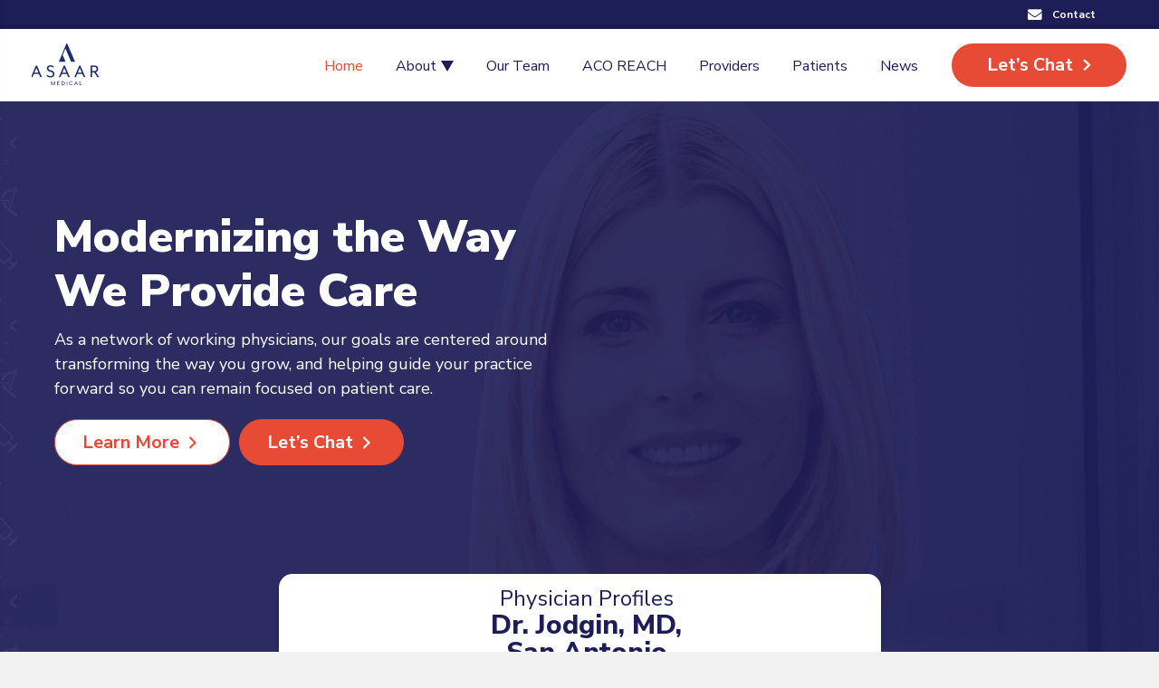

--- FILE ---
content_type: text/html; charset=UTF-8
request_url: https://www.asaarmedical.com/
body_size: 26887
content:
<!DOCTYPE html>
<html dir="ltr" lang="en-US" prefix="og: https://ogp.me/ns#">
<head><meta charset="UTF-8" /><script>if(navigator.userAgent.match(/MSIE|Internet Explorer/i)||navigator.userAgent.match(/Trident\/7\..*?rv:11/i)){var href=document.location.href;if(!href.match(/[?&]nowprocket/)){if(href.indexOf("?")==-1){if(href.indexOf("#")==-1){document.location.href=href+"?nowprocket=1"}else{document.location.href=href.replace("#","?nowprocket=1#")}}else{if(href.indexOf("#")==-1){document.location.href=href+"&nowprocket=1"}else{document.location.href=href.replace("#","&nowprocket=1#")}}}}</script><script>class RocketLazyLoadScripts{constructor(e){this.triggerEvents=e,this.userEventHandler=this.triggerListener.bind(this),this.touchStartHandler=this._onTouchStart.bind(this),this.touchMoveHandler=this._onTouchMove.bind(this),this.touchEndHandler=this._onTouchEnd.bind(this),this.clickHandler=this._onClick.bind(this),this.interceptedClicks=[],this.delayedScripts={normal:[],async:[],defer:[]},this.allJQueries=[]}_addUserInteractionListener(e){document.hidden?e.triggerListener():(this.triggerEvents.forEach((t=>window.addEventListener(t,e.userEventHandler,{passive:!0}))),window.addEventListener("touchstart",e.touchStartHandler,{passive:!0}),window.addEventListener("mousedown",e.touchStartHandler),document.addEventListener("visibilitychange",e.userEventHandler))}_removeUserInteractionListener(){this.triggerEvents.forEach((e=>window.removeEventListener(e,this.userEventHandler,{passive:!0}))),document.removeEventListener("visibilitychange",this.userEventHandler)}_onTouchStart(e){window.addEventListener("touchend",this.touchEndHandler),window.addEventListener("mouseup",this.touchEndHandler),window.addEventListener("touchmove",this.touchMoveHandler,{passive:!0}),window.addEventListener("mousemove",this.touchMoveHandler),e.target.addEventListener("click",this.clickHandler),this._renameDOMAttribute(e.target,"onclick","rocket-onclick")}_onTouchMove(e){window.removeEventListener("touchend",this.touchEndHandler),window.removeEventListener("mouseup",this.touchEndHandler),window.removeEventListener("touchmove",this.touchMoveHandler,{passive:!0}),window.removeEventListener("mousemove",this.touchMoveHandler),e.target.removeEventListener("click",this.clickHandler),this._renameDOMAttribute(e.target,"rocket-onclick","onclick")}_onTouchEnd(e){window.removeEventListener("touchend",this.touchEndHandler),window.removeEventListener("mouseup",this.touchEndHandler),window.removeEventListener("touchmove",this.touchMoveHandler,{passive:!0}),window.removeEventListener("mousemove",this.touchMoveHandler)}_onClick(e){e.target.removeEventListener("click",this.clickHandler),this._renameDOMAttribute(e.target,"rocket-onclick","onclick"),this.interceptedClicks.push(e),e.preventDefault(),e.stopPropagation(),e.stopImmediatePropagation()}_replayClicks(){window.removeEventListener("touchstart",this.touchStartHandler,{passive:!0}),window.removeEventListener("mousedown",this.touchStartHandler),this.interceptedClicks.forEach((e=>{e.target.dispatchEvent(new MouseEvent("click",{view:e.view,bubbles:!0,cancelable:!0}))}))}_renameDOMAttribute(e,t,n){e.hasAttribute(t)&&(event.target.setAttribute(n,event.target.getAttribute(t)),event.target.removeAttribute(t))}triggerListener(){this._removeUserInteractionListener(this),"loading"===document.readyState?document.addEventListener("DOMContentLoaded",this._loadEverythingNow.bind(this)):this._loadEverythingNow()}async _loadEverythingNow(){this._delayEventListeners(),this._delayJQueryReady(this),this._handleDocumentWrite(),this._registerAllDelayedScripts(),this._preloadAllScripts(),await this._loadScriptsFromList(this.delayedScripts.normal),await this._loadScriptsFromList(this.delayedScripts.defer),await this._loadScriptsFromList(this.delayedScripts.async),await this._triggerDOMContentLoaded(),await this._triggerWindowLoad(),window.dispatchEvent(new Event("rocket-allScriptsLoaded")),this._replayClicks()}_registerAllDelayedScripts(){document.querySelectorAll("script[type=rocketlazyloadscript]").forEach((e=>{e.hasAttribute("src")?e.hasAttribute("async")&&!1!==e.async?this.delayedScripts.async.push(e):e.hasAttribute("defer")&&!1!==e.defer||"module"===e.getAttribute("data-rocket-type")?this.delayedScripts.defer.push(e):this.delayedScripts.normal.push(e):this.delayedScripts.normal.push(e)}))}async _transformScript(e){return await this._requestAnimFrame(),new Promise((t=>{const n=document.createElement("script");[...e.attributes].forEach((e=>{let t=e.nodeName;"type"!==t&&("data-rocket-type"===t&&(t="type"),n.setAttribute(t,e.nodeValue))})),e.hasAttribute("src")?(n.addEventListener("load",t),n.addEventListener("error",t)):(n.text=e.text,t()),e.parentNode.replaceChild(n,e)}))}async _loadScriptsFromList(e){const t=e.shift();return t?(await this._transformScript(t),this._loadScriptsFromList(e)):Promise.resolve()}_preloadAllScripts(){var e=document.createDocumentFragment();[...this.delayedScripts.normal,...this.delayedScripts.defer,...this.delayedScripts.async].forEach((t=>{const n=t.getAttribute("src");if(n){const t=document.createElement("link");t.href=n,t.rel="preload",t.as="script",e.appendChild(t)}})),document.head.appendChild(e)}_delayEventListeners(){let e={};function t(t,n){!function(t){function n(n){return e[t].eventsToRewrite.indexOf(n)>=0?"rocket-"+n:n}e[t]||(e[t]={originalFunctions:{add:t.addEventListener,remove:t.removeEventListener},eventsToRewrite:[]},t.addEventListener=function(){arguments[0]=n(arguments[0]),e[t].originalFunctions.add.apply(t,arguments)},t.removeEventListener=function(){arguments[0]=n(arguments[0]),e[t].originalFunctions.remove.apply(t,arguments)})}(t),e[t].eventsToRewrite.push(n)}function n(e,t){let n=e[t];Object.defineProperty(e,t,{get:()=>n||function(){},set(i){e["rocket"+t]=n=i}})}t(document,"DOMContentLoaded"),t(window,"DOMContentLoaded"),t(window,"load"),t(window,"pageshow"),t(document,"readystatechange"),n(document,"onreadystatechange"),n(window,"onload"),n(window,"onpageshow")}_delayJQueryReady(e){let t=window.jQuery;Object.defineProperty(window,"jQuery",{get:()=>t,set(n){if(n&&n.fn&&!e.allJQueries.includes(n)){n.fn.ready=n.fn.init.prototype.ready=function(t){e.domReadyFired?t.bind(document)(n):document.addEventListener("rocket-DOMContentLoaded",(()=>t.bind(document)(n)))};const t=n.fn.on;n.fn.on=n.fn.init.prototype.on=function(){if(this[0]===window){function e(e){return e.split(" ").map((e=>"load"===e||0===e.indexOf("load.")?"rocket-jquery-load":e)).join(" ")}"string"==typeof arguments[0]||arguments[0]instanceof String?arguments[0]=e(arguments[0]):"object"==typeof arguments[0]&&Object.keys(arguments[0]).forEach((t=>{delete Object.assign(arguments[0],{[e(t)]:arguments[0][t]})[t]}))}return t.apply(this,arguments),this},e.allJQueries.push(n)}t=n}})}async _triggerDOMContentLoaded(){this.domReadyFired=!0,await this._requestAnimFrame(),document.dispatchEvent(new Event("rocket-DOMContentLoaded")),await this._requestAnimFrame(),window.dispatchEvent(new Event("rocket-DOMContentLoaded")),await this._requestAnimFrame(),document.dispatchEvent(new Event("rocket-readystatechange")),await this._requestAnimFrame(),document.rocketonreadystatechange&&document.rocketonreadystatechange()}async _triggerWindowLoad(){await this._requestAnimFrame(),window.dispatchEvent(new Event("rocket-load")),await this._requestAnimFrame(),window.rocketonload&&window.rocketonload(),await this._requestAnimFrame(),this.allJQueries.forEach((e=>e(window).trigger("rocket-jquery-load"))),window.dispatchEvent(new Event("rocket-pageshow")),await this._requestAnimFrame(),window.rocketonpageshow&&window.rocketonpageshow()}_handleDocumentWrite(){const e=new Map;document.write=document.writeln=function(t){const n=document.currentScript,i=document.createRange(),r=n.parentElement;let o=e.get(n);void 0===o&&(o=n.nextSibling,e.set(n,o));const s=document.createDocumentFragment();i.setStart(s,0),s.appendChild(i.createContextualFragment(t)),r.insertBefore(s,o)}}async _requestAnimFrame(){return document.hidden?new Promise((e=>setTimeout(e))):new Promise((e=>requestAnimationFrame(e)))}static run(){const e=new RocketLazyLoadScripts(["keydown","mousedown","mousemove","touchmove","touchstart","touchend","wheel"]);e._addUserInteractionListener(e)}}RocketLazyLoadScripts.run();</script>

<meta name='viewport' content='width=device-width, initial-scale=1.0' />
<meta http-equiv='X-UA-Compatible' content='IE=edge' />
<link rel="profile" href="https://gmpg.org/xfn/11" />
<title>ASAAR Medical - Modernizing the Way We Provide Care</title><link rel="preload" as="style" href="https://fonts.googleapis.com/css?family=Nunito%20Sans%3A700%7CNunito%20Sans%3A300%2C400%2C700%2C800%7CNunito%20Sans%3A300%2C400%2C700%2C800%2C400&#038;display=swap" /><link rel="stylesheet" href="https://fonts.googleapis.com/css?family=Nunito%20Sans%3A700%7CNunito%20Sans%3A300%2C400%2C700%2C800%7CNunito%20Sans%3A300%2C400%2C700%2C800%2C400&#038;display=swap" media="print" onload="this.media='all'" /><noscript><link rel="stylesheet" href="https://fonts.googleapis.com/css?family=Nunito%20Sans%3A700%7CNunito%20Sans%3A300%2C400%2C700%2C800%7CNunito%20Sans%3A300%2C400%2C700%2C800%2C400&#038;display=swap" /></noscript>

		<!-- All in One SEO Pro 4.9.3 - aioseo.com -->
	<meta name="description" content="ASAAR Medical is a physician-led network transforming patient care through innovative ACO services, cutting-edge care software, and value-based solutions." />
	<meta name="robots" content="max-image-preview:large" />
	<link rel="canonical" href="https://www.asaarmedical.com/" />
	<meta name="generator" content="All in One SEO Pro (AIOSEO) 4.9.3" />
		<meta property="og:locale" content="en_US" />
		<meta property="og:site_name" content="ASAAR Medical | Modernizing the Way We Provide Care" />
		<meta property="og:type" content="article" />
		<meta property="og:title" content="ASAAR Medical - Modernizing the Way We Provide Care" />
		<meta property="og:description" content="ASAAR Medical is a physician-led network transforming patient care through innovative ACO services, cutting-edge care software, and value-based solutions." />
		<meta property="og:url" content="https://www.asaarmedical.com/" />
		<meta property="og:image" content="https://www.asaarmedical.com/wp-content/uploads/2024/10/asaar-medical-healthcare-technology-innovation-logo.png" />
		<meta property="og:image:secure_url" content="https://www.asaarmedical.com/wp-content/uploads/2024/10/asaar-medical-healthcare-technology-innovation-logo.png" />
		<meta property="og:image:width" content="112" />
		<meta property="og:image:height" content="112" />
		<meta property="article:published_time" content="2023-04-05T12:29:52+00:00" />
		<meta property="article:modified_time" content="2025-07-16T10:49:48+00:00" />
		<meta name="twitter:card" content="summary_large_image" />
		<meta name="twitter:title" content="ASAAR Medical - Modernizing the Way We Provide Care" />
		<meta name="twitter:description" content="ASAAR Medical is a physician-led network transforming patient care through innovative ACO services, cutting-edge care software, and value-based solutions." />
		<meta name="twitter:image" content="https://www.asaarmedical.com/wp-content/uploads/2024/10/asaar-medical-healthcare-technology-innovation-logo.png" />
		<script type="application/ld+json" class="aioseo-schema">
			{"@context":"https:\/\/schema.org","@graph":[{"@type":"BreadcrumbList","@id":"https:\/\/www.asaarmedical.com\/#breadcrumblist","itemListElement":[{"@type":"ListItem","@id":"https:\/\/www.asaarmedical.com#listItem","position":1,"name":"Home"}]},{"@type":"Organization","@id":"https:\/\/www.asaarmedical.com\/#organization","name":"ASAAR Medical","description":"ASAAR Medical is a physician-led network transforming patient care through innovative ACO services, cutting-edge care software, and value-based solutions.","url":"https:\/\/www.asaarmedical.com\/","email":"tina@asaarmedical.com","telephone":"+14058800083","logo":{"@type":"ImageObject","url":"https:\/\/www.asaarmedical.com\/wp-content\/uploads\/2024\/10\/asaar-medical-healthcare-technology-innovation-logo.png","@id":"https:\/\/www.asaarmedical.com\/#organizationLogo","width":112,"height":112,"caption":"asaar medical healthcare technology innovation logo"},"image":{"@id":"https:\/\/www.asaarmedical.com\/#organizationLogo"},"address":{"@id":"https:\/\/www.asaarmedical.com\/#postaladdress","@type":"PostalAddress","streetAddress":"2385 NW Executive Center Drive, Suite 120,","postalCode":"33431","addressLocality":"Boca Raton","addressRegion":"FL","addressCountry":"US"}},{"@type":"ProfessionalService","@id":"https:\/\/www.asaarmedical.com\/#localbusiness","name":"ASAAR Medical","brand":{"@id":"https:\/\/www.asaarmedical.com\/#organization"},"url":"https:\/\/www.asaarmedical.com\/","image":"https:\/\/www.asaarmedical.com\/wp-content\/uploads\/2023\/07\/asaarlogo.png","logo":"https:\/\/www.asaarmedical.com\/#logo","address":{"@id":"https:\/\/www.asaarmedical.com\/#postaladdress","@type":"PostalAddress","streetAddress":"2385 NW Executive Center Drive, Suite 120,","postalCode":"33431","addressLocality":"Boca Raton","addressRegion":"FL","addressCountry":"US"},"email":"acoreach@asaarmedical.com","telephone":"+14058800083","areaServed":"Boca Raton","openingHoursSpecification":[{"@type":"OpeningHoursSpecification","dayOfWeek":["https:\/\/schema.org\/Monday"],"opens":"09:00","closes":"17:00"},{"@type":"OpeningHoursSpecification","dayOfWeek":["https:\/\/schema.org\/Tuesday"],"opens":"09:00","closes":"17:00"},{"@type":"OpeningHoursSpecification","dayOfWeek":["https:\/\/schema.org\/Wednesday"],"opens":"09:00","closes":"17:00"},{"@type":"OpeningHoursSpecification","dayOfWeek":["https:\/\/schema.org\/Thursday"],"opens":"09:00","closes":"17:00"},{"@type":"OpeningHoursSpecification","dayOfWeek":["https:\/\/schema.org\/Friday"],"opens":"09:00","closes":"17:00"},{"@type":"OpeningHoursSpecification","dayOfWeek":["https:\/\/schema.org\/Saturday"],"opens":"09:00","closes":"17:00"},{"@type":"OpeningHoursSpecification","dayOfWeek":["https:\/\/schema.org\/Sunday"],"opens":"09:00","closes":"17:00"}],"location":{"@id":"https:\/\/www.asaarmedical.com\/#postaladdress"}},{"@type":"WebPage","@id":"https:\/\/www.asaarmedical.com\/#webpage","url":"https:\/\/www.asaarmedical.com\/","name":"ASAAR Medical - Modernizing the Way We Provide Care","description":"ASAAR Medical is a physician-led network transforming patient care through innovative ACO services, cutting-edge care software, and value-based solutions.","inLanguage":"en-US","isPartOf":{"@id":"https:\/\/www.asaarmedical.com\/#website"},"breadcrumb":{"@id":"https:\/\/www.asaarmedical.com\/#breadcrumblist"},"datePublished":"2023-04-05T12:29:52+00:00","dateModified":"2025-07-16T10:49:48+00:00"},{"@type":"WebSite","@id":"https:\/\/www.asaarmedical.com\/#website","url":"https:\/\/www.asaarmedical.com\/","name":"ASAAR Medical","alternateName":"ASAAR","description":"Modernizing the Way We Provide Care","inLanguage":"en-US","publisher":{"@id":"https:\/\/www.asaarmedical.com\/#organization"}}]}
		</script>
		<!-- All in One SEO Pro -->

<link rel='dns-prefetch' href='//www.googletagmanager.com' />
<link rel='dns-prefetch' href='//fonts.googleapis.com' />
<link href='https://fonts.gstatic.com' crossorigin rel='preconnect' />
<link rel="alternate" type="application/rss+xml" title="ASAAR Medical &raquo; Feed" href="https://www.asaarmedical.com/feed/" />
<link rel="alternate" type="application/rss+xml" title="ASAAR Medical &raquo; Comments Feed" href="https://www.asaarmedical.com/comments/feed/" />
<link rel="alternate" title="oEmbed (JSON)" type="application/json+oembed" href="https://www.asaarmedical.com/wp-json/oembed/1.0/embed?url=https%3A%2F%2Fwww.asaarmedical.com%2F" />
<link rel="alternate" title="oEmbed (XML)" type="text/xml+oembed" href="https://www.asaarmedical.com/wp-json/oembed/1.0/embed?url=https%3A%2F%2Fwww.asaarmedical.com%2F&#038;format=xml" />
<link rel="preload" href="https://www.asaarmedical.com/wp-content/plugins/bb-plugin/fonts/fontawesome/5.15.4/webfonts/fa-solid-900.woff2" as="font" type="font/woff2" crossorigin="anonymous">
<style id='wp-img-auto-sizes-contain-inline-css'>
img:is([sizes=auto i],[sizes^="auto," i]){contain-intrinsic-size:3000px 1500px}
/*# sourceURL=wp-img-auto-sizes-contain-inline-css */
</style>
<style id='wp-emoji-styles-inline-css'>

	img.wp-smiley, img.emoji {
		display: inline !important;
		border: none !important;
		box-shadow: none !important;
		height: 1em !important;
		width: 1em !important;
		margin: 0 0.07em !important;
		vertical-align: -0.1em !important;
		background: none !important;
		padding: 0 !important;
	}
/*# sourceURL=wp-emoji-styles-inline-css */
</style>
<style id='wp-block-library-inline-css'>
:root{--wp-block-synced-color:#7a00df;--wp-block-synced-color--rgb:122,0,223;--wp-bound-block-color:var(--wp-block-synced-color);--wp-editor-canvas-background:#ddd;--wp-admin-theme-color:#007cba;--wp-admin-theme-color--rgb:0,124,186;--wp-admin-theme-color-darker-10:#006ba1;--wp-admin-theme-color-darker-10--rgb:0,107,160.5;--wp-admin-theme-color-darker-20:#005a87;--wp-admin-theme-color-darker-20--rgb:0,90,135;--wp-admin-border-width-focus:2px}@media (min-resolution:192dpi){:root{--wp-admin-border-width-focus:1.5px}}.wp-element-button{cursor:pointer}:root .has-very-light-gray-background-color{background-color:#eee}:root .has-very-dark-gray-background-color{background-color:#313131}:root .has-very-light-gray-color{color:#eee}:root .has-very-dark-gray-color{color:#313131}:root .has-vivid-green-cyan-to-vivid-cyan-blue-gradient-background{background:linear-gradient(135deg,#00d084,#0693e3)}:root .has-purple-crush-gradient-background{background:linear-gradient(135deg,#34e2e4,#4721fb 50%,#ab1dfe)}:root .has-hazy-dawn-gradient-background{background:linear-gradient(135deg,#faaca8,#dad0ec)}:root .has-subdued-olive-gradient-background{background:linear-gradient(135deg,#fafae1,#67a671)}:root .has-atomic-cream-gradient-background{background:linear-gradient(135deg,#fdd79a,#004a59)}:root .has-nightshade-gradient-background{background:linear-gradient(135deg,#330968,#31cdcf)}:root .has-midnight-gradient-background{background:linear-gradient(135deg,#020381,#2874fc)}:root{--wp--preset--font-size--normal:16px;--wp--preset--font-size--huge:42px}.has-regular-font-size{font-size:1em}.has-larger-font-size{font-size:2.625em}.has-normal-font-size{font-size:var(--wp--preset--font-size--normal)}.has-huge-font-size{font-size:var(--wp--preset--font-size--huge)}.has-text-align-center{text-align:center}.has-text-align-left{text-align:left}.has-text-align-right{text-align:right}.has-fit-text{white-space:nowrap!important}#end-resizable-editor-section{display:none}.aligncenter{clear:both}.items-justified-left{justify-content:flex-start}.items-justified-center{justify-content:center}.items-justified-right{justify-content:flex-end}.items-justified-space-between{justify-content:space-between}.screen-reader-text{border:0;clip-path:inset(50%);height:1px;margin:-1px;overflow:hidden;padding:0;position:absolute;width:1px;word-wrap:normal!important}.screen-reader-text:focus{background-color:#ddd;clip-path:none;color:#444;display:block;font-size:1em;height:auto;left:5px;line-height:normal;padding:15px 23px 14px;text-decoration:none;top:5px;width:auto;z-index:100000}html :where(.has-border-color){border-style:solid}html :where([style*=border-top-color]){border-top-style:solid}html :where([style*=border-right-color]){border-right-style:solid}html :where([style*=border-bottom-color]){border-bottom-style:solid}html :where([style*=border-left-color]){border-left-style:solid}html :where([style*=border-width]){border-style:solid}html :where([style*=border-top-width]){border-top-style:solid}html :where([style*=border-right-width]){border-right-style:solid}html :where([style*=border-bottom-width]){border-bottom-style:solid}html :where([style*=border-left-width]){border-left-style:solid}html :where(img[class*=wp-image-]){height:auto;max-width:100%}:where(figure){margin:0 0 1em}html :where(.is-position-sticky){--wp-admin--admin-bar--position-offset:var(--wp-admin--admin-bar--height,0px)}@media screen and (max-width:600px){html :where(.is-position-sticky){--wp-admin--admin-bar--position-offset:0px}}

/*# sourceURL=wp-block-library-inline-css */
</style><style id='global-styles-inline-css'>
:root{--wp--preset--aspect-ratio--square: 1;--wp--preset--aspect-ratio--4-3: 4/3;--wp--preset--aspect-ratio--3-4: 3/4;--wp--preset--aspect-ratio--3-2: 3/2;--wp--preset--aspect-ratio--2-3: 2/3;--wp--preset--aspect-ratio--16-9: 16/9;--wp--preset--aspect-ratio--9-16: 9/16;--wp--preset--color--black: #000000;--wp--preset--color--cyan-bluish-gray: #abb8c3;--wp--preset--color--white: #ffffff;--wp--preset--color--pale-pink: #f78da7;--wp--preset--color--vivid-red: #cf2e2e;--wp--preset--color--luminous-vivid-orange: #ff6900;--wp--preset--color--luminous-vivid-amber: #fcb900;--wp--preset--color--light-green-cyan: #7bdcb5;--wp--preset--color--vivid-green-cyan: #00d084;--wp--preset--color--pale-cyan-blue: #8ed1fc;--wp--preset--color--vivid-cyan-blue: #0693e3;--wp--preset--color--vivid-purple: #9b51e0;--wp--preset--gradient--vivid-cyan-blue-to-vivid-purple: linear-gradient(135deg,rgb(6,147,227) 0%,rgb(155,81,224) 100%);--wp--preset--gradient--light-green-cyan-to-vivid-green-cyan: linear-gradient(135deg,rgb(122,220,180) 0%,rgb(0,208,130) 100%);--wp--preset--gradient--luminous-vivid-amber-to-luminous-vivid-orange: linear-gradient(135deg,rgb(252,185,0) 0%,rgb(255,105,0) 100%);--wp--preset--gradient--luminous-vivid-orange-to-vivid-red: linear-gradient(135deg,rgb(255,105,0) 0%,rgb(207,46,46) 100%);--wp--preset--gradient--very-light-gray-to-cyan-bluish-gray: linear-gradient(135deg,rgb(238,238,238) 0%,rgb(169,184,195) 100%);--wp--preset--gradient--cool-to-warm-spectrum: linear-gradient(135deg,rgb(74,234,220) 0%,rgb(151,120,209) 20%,rgb(207,42,186) 40%,rgb(238,44,130) 60%,rgb(251,105,98) 80%,rgb(254,248,76) 100%);--wp--preset--gradient--blush-light-purple: linear-gradient(135deg,rgb(255,206,236) 0%,rgb(152,150,240) 100%);--wp--preset--gradient--blush-bordeaux: linear-gradient(135deg,rgb(254,205,165) 0%,rgb(254,45,45) 50%,rgb(107,0,62) 100%);--wp--preset--gradient--luminous-dusk: linear-gradient(135deg,rgb(255,203,112) 0%,rgb(199,81,192) 50%,rgb(65,88,208) 100%);--wp--preset--gradient--pale-ocean: linear-gradient(135deg,rgb(255,245,203) 0%,rgb(182,227,212) 50%,rgb(51,167,181) 100%);--wp--preset--gradient--electric-grass: linear-gradient(135deg,rgb(202,248,128) 0%,rgb(113,206,126) 100%);--wp--preset--gradient--midnight: linear-gradient(135deg,rgb(2,3,129) 0%,rgb(40,116,252) 100%);--wp--preset--font-size--small: 13px;--wp--preset--font-size--medium: 20px;--wp--preset--font-size--large: 36px;--wp--preset--font-size--x-large: 42px;--wp--preset--spacing--20: 0.44rem;--wp--preset--spacing--30: 0.67rem;--wp--preset--spacing--40: 1rem;--wp--preset--spacing--50: 1.5rem;--wp--preset--spacing--60: 2.25rem;--wp--preset--spacing--70: 3.38rem;--wp--preset--spacing--80: 5.06rem;--wp--preset--shadow--natural: 6px 6px 9px rgba(0, 0, 0, 0.2);--wp--preset--shadow--deep: 12px 12px 50px rgba(0, 0, 0, 0.4);--wp--preset--shadow--sharp: 6px 6px 0px rgba(0, 0, 0, 0.2);--wp--preset--shadow--outlined: 6px 6px 0px -3px rgb(255, 255, 255), 6px 6px rgb(0, 0, 0);--wp--preset--shadow--crisp: 6px 6px 0px rgb(0, 0, 0);}:where(.is-layout-flex){gap: 0.5em;}:where(.is-layout-grid){gap: 0.5em;}body .is-layout-flex{display: flex;}.is-layout-flex{flex-wrap: wrap;align-items: center;}.is-layout-flex > :is(*, div){margin: 0;}body .is-layout-grid{display: grid;}.is-layout-grid > :is(*, div){margin: 0;}:where(.wp-block-columns.is-layout-flex){gap: 2em;}:where(.wp-block-columns.is-layout-grid){gap: 2em;}:where(.wp-block-post-template.is-layout-flex){gap: 1.25em;}:where(.wp-block-post-template.is-layout-grid){gap: 1.25em;}.has-black-color{color: var(--wp--preset--color--black) !important;}.has-cyan-bluish-gray-color{color: var(--wp--preset--color--cyan-bluish-gray) !important;}.has-white-color{color: var(--wp--preset--color--white) !important;}.has-pale-pink-color{color: var(--wp--preset--color--pale-pink) !important;}.has-vivid-red-color{color: var(--wp--preset--color--vivid-red) !important;}.has-luminous-vivid-orange-color{color: var(--wp--preset--color--luminous-vivid-orange) !important;}.has-luminous-vivid-amber-color{color: var(--wp--preset--color--luminous-vivid-amber) !important;}.has-light-green-cyan-color{color: var(--wp--preset--color--light-green-cyan) !important;}.has-vivid-green-cyan-color{color: var(--wp--preset--color--vivid-green-cyan) !important;}.has-pale-cyan-blue-color{color: var(--wp--preset--color--pale-cyan-blue) !important;}.has-vivid-cyan-blue-color{color: var(--wp--preset--color--vivid-cyan-blue) !important;}.has-vivid-purple-color{color: var(--wp--preset--color--vivid-purple) !important;}.has-black-background-color{background-color: var(--wp--preset--color--black) !important;}.has-cyan-bluish-gray-background-color{background-color: var(--wp--preset--color--cyan-bluish-gray) !important;}.has-white-background-color{background-color: var(--wp--preset--color--white) !important;}.has-pale-pink-background-color{background-color: var(--wp--preset--color--pale-pink) !important;}.has-vivid-red-background-color{background-color: var(--wp--preset--color--vivid-red) !important;}.has-luminous-vivid-orange-background-color{background-color: var(--wp--preset--color--luminous-vivid-orange) !important;}.has-luminous-vivid-amber-background-color{background-color: var(--wp--preset--color--luminous-vivid-amber) !important;}.has-light-green-cyan-background-color{background-color: var(--wp--preset--color--light-green-cyan) !important;}.has-vivid-green-cyan-background-color{background-color: var(--wp--preset--color--vivid-green-cyan) !important;}.has-pale-cyan-blue-background-color{background-color: var(--wp--preset--color--pale-cyan-blue) !important;}.has-vivid-cyan-blue-background-color{background-color: var(--wp--preset--color--vivid-cyan-blue) !important;}.has-vivid-purple-background-color{background-color: var(--wp--preset--color--vivid-purple) !important;}.has-black-border-color{border-color: var(--wp--preset--color--black) !important;}.has-cyan-bluish-gray-border-color{border-color: var(--wp--preset--color--cyan-bluish-gray) !important;}.has-white-border-color{border-color: var(--wp--preset--color--white) !important;}.has-pale-pink-border-color{border-color: var(--wp--preset--color--pale-pink) !important;}.has-vivid-red-border-color{border-color: var(--wp--preset--color--vivid-red) !important;}.has-luminous-vivid-orange-border-color{border-color: var(--wp--preset--color--luminous-vivid-orange) !important;}.has-luminous-vivid-amber-border-color{border-color: var(--wp--preset--color--luminous-vivid-amber) !important;}.has-light-green-cyan-border-color{border-color: var(--wp--preset--color--light-green-cyan) !important;}.has-vivid-green-cyan-border-color{border-color: var(--wp--preset--color--vivid-green-cyan) !important;}.has-pale-cyan-blue-border-color{border-color: var(--wp--preset--color--pale-cyan-blue) !important;}.has-vivid-cyan-blue-border-color{border-color: var(--wp--preset--color--vivid-cyan-blue) !important;}.has-vivid-purple-border-color{border-color: var(--wp--preset--color--vivid-purple) !important;}.has-vivid-cyan-blue-to-vivid-purple-gradient-background{background: var(--wp--preset--gradient--vivid-cyan-blue-to-vivid-purple) !important;}.has-light-green-cyan-to-vivid-green-cyan-gradient-background{background: var(--wp--preset--gradient--light-green-cyan-to-vivid-green-cyan) !important;}.has-luminous-vivid-amber-to-luminous-vivid-orange-gradient-background{background: var(--wp--preset--gradient--luminous-vivid-amber-to-luminous-vivid-orange) !important;}.has-luminous-vivid-orange-to-vivid-red-gradient-background{background: var(--wp--preset--gradient--luminous-vivid-orange-to-vivid-red) !important;}.has-very-light-gray-to-cyan-bluish-gray-gradient-background{background: var(--wp--preset--gradient--very-light-gray-to-cyan-bluish-gray) !important;}.has-cool-to-warm-spectrum-gradient-background{background: var(--wp--preset--gradient--cool-to-warm-spectrum) !important;}.has-blush-light-purple-gradient-background{background: var(--wp--preset--gradient--blush-light-purple) !important;}.has-blush-bordeaux-gradient-background{background: var(--wp--preset--gradient--blush-bordeaux) !important;}.has-luminous-dusk-gradient-background{background: var(--wp--preset--gradient--luminous-dusk) !important;}.has-pale-ocean-gradient-background{background: var(--wp--preset--gradient--pale-ocean) !important;}.has-electric-grass-gradient-background{background: var(--wp--preset--gradient--electric-grass) !important;}.has-midnight-gradient-background{background: var(--wp--preset--gradient--midnight) !important;}.has-small-font-size{font-size: var(--wp--preset--font-size--small) !important;}.has-medium-font-size{font-size: var(--wp--preset--font-size--medium) !important;}.has-large-font-size{font-size: var(--wp--preset--font-size--large) !important;}.has-x-large-font-size{font-size: var(--wp--preset--font-size--x-large) !important;}
/*# sourceURL=global-styles-inline-css */
</style>

<style id='classic-theme-styles-inline-css'>
/*! This file is auto-generated */
.wp-block-button__link{color:#fff;background-color:#32373c;border-radius:9999px;box-shadow:none;text-decoration:none;padding:calc(.667em + 2px) calc(1.333em + 2px);font-size:1.125em}.wp-block-file__button{background:#32373c;color:#fff;text-decoration:none}
/*# sourceURL=/wp-includes/css/classic-themes.min.css */
</style>
<link data-minify="1" rel='stylesheet' id='dashicons-css' href='https://www.asaarmedical.com/wp-content/cache/min/1/wp-includes/css/dashicons.min.css?ver=1768492879' media='all' />
<link data-minify="1" rel='stylesheet' id='font-awesome-5-css' href='https://www.asaarmedical.com/wp-content/cache/min/1/wp-content/plugins/bb-plugin/fonts/fontawesome/5.15.4/css/all.min.css?ver=1768492879' media='all' />
<link rel='stylesheet' id='jquery-magnificpopup-css' href='https://www.asaarmedical.com/wp-content/plugins/bb-plugin/css/jquery.magnificpopup.min.css?ver=2.6.3.1' media='all' />
<link data-minify="1" rel='stylesheet' id='jquery-bxslider-css' href='https://www.asaarmedical.com/wp-content/cache/min/1/wp-content/plugins/bb-plugin/css/jquery.bxslider.css?ver=1768492879' media='all' />
<link data-minify="1" rel='stylesheet' id='fl-builder-layout-11-css' href='https://www.asaarmedical.com/wp-content/cache/min/1/wp-content/uploads/bb-plugin/cache/11-layout.css?ver=1768492879' media='all' />
<link data-minify="1" rel='stylesheet' id='contact-form-7-css' href='https://www.asaarmedical.com/wp-content/cache/min/1/wp-content/plugins/contact-form-7/includes/css/styles.css?ver=1768492879' media='all' />
<link data-minify="1" rel='stylesheet' id='fl-builder-layout-bundle-3acd65e6332aab1abd9341709601339c-css' href='https://www.asaarmedical.com/wp-content/cache/min/1/wp-content/uploads/bb-plugin/cache/3acd65e6332aab1abd9341709601339c-layout-bundle.css?ver=1768492879' media='all' />
<link data-minify="1" rel='stylesheet' id='heateor_sss_frontend_css-css' href='https://www.asaarmedical.com/wp-content/cache/min/1/wp-content/plugins/sassy-social-share/public/css/sassy-social-share-public.css?ver=1768492880' media='all' />
<style id='heateor_sss_frontend_css-inline-css'>
.heateor_sss_button_instagram span.heateor_sss_svg,a.heateor_sss_instagram span.heateor_sss_svg{background:radial-gradient(circle at 30% 107%,#fdf497 0,#fdf497 5%,#fd5949 45%,#d6249f 60%,#285aeb 90%)}div.heateor_sss_horizontal_sharing a.heateor_sss_button_instagram span{background:#1D1D58!important;}div.heateor_sss_standard_follow_icons_container a.heateor_sss_button_instagram span{background:#1D1D58}div.heateor_sss_horizontal_sharing a.heateor_sss_button_instagram span:hover{background:#E74A35!important;}div.heateor_sss_standard_follow_icons_container a.heateor_sss_button_instagram span:hover{background:#E74A35}.heateor_sss_horizontal_sharing .heateor_sss_svg,.heateor_sss_standard_follow_icons_container .heateor_sss_svg{background-color:#1D1D58!important;background:#1D1D58!important;color:#fff;border-width:0px;border-style:solid;border-color:transparent}.heateor_sss_horizontal_sharing .heateorSssTCBackground{color:#666}.heateor_sss_horizontal_sharing span.heateor_sss_svg:hover,.heateor_sss_standard_follow_icons_container span.heateor_sss_svg:hover{background-color:#E74A35!important;background:#E74A35!importantborder-color:transparent;}.heateor_sss_vertical_sharing span.heateor_sss_svg,.heateor_sss_floating_follow_icons_container span.heateor_sss_svg{color:#fff;border-width:0px;border-style:solid;border-color:transparent;}.heateor_sss_vertical_sharing .heateorSssTCBackground{color:#666;}.heateor_sss_vertical_sharing span.heateor_sss_svg:hover,.heateor_sss_floating_follow_icons_container span.heateor_sss_svg:hover{border-color:transparent;}@media screen and (max-width:783px) {.heateor_sss_vertical_sharing{display:none!important}}
/*# sourceURL=heateor_sss_frontend_css-inline-css */
</style>
<link rel='stylesheet' id='base-4-css' href='https://www.asaarmedical.com/wp-content/themes/bb-theme/css/base-4.min.css?ver=1.7.13' media='all' />
<link data-minify="1" rel='stylesheet' id='fl-automator-skin-css' href='https://www.asaarmedical.com/wp-content/cache/min/1/wp-content/uploads/bb-theme/skin-670ec4e4cc7ef.css?ver=1768492880' media='all' />
<link data-minify="1" rel='stylesheet' id='fl-child-theme-css' href='https://www.asaarmedical.com/wp-content/cache/min/1/wp-content/themes/bb-theme-child/style.css?ver=1768492880' media='all' />
<link data-minify="1" rel='stylesheet' id='fl-child-theme-new-css' href='https://www.asaarmedical.com/wp-content/cache/min/1/wp-content/themes/bb-theme-child/style-new.css?ver=1768492880' media='all' />

<style id='rocket-lazyload-inline-css'>
.rll-youtube-player{position:relative;padding-bottom:56.23%;height:0;overflow:hidden;max-width:100%;}.rll-youtube-player iframe{position:absolute;top:0;left:0;width:100%;height:100%;z-index:100;background:0 0}.rll-youtube-player img{bottom:0;display:block;left:0;margin:auto;max-width:100%;width:100%;position:absolute;right:0;top:0;border:none;height:auto;cursor:pointer;-webkit-transition:.4s all;-moz-transition:.4s all;transition:.4s all}.rll-youtube-player img:hover{-webkit-filter:brightness(75%)}.rll-youtube-player .play{height:72px;width:72px;left:50%;top:50%;margin-left:-36px;margin-top:-36px;position:absolute;background:url(https://www.asaarmedical.com/wp-content/plugins/wp-rocket/assets/img/youtube.png) no-repeat;cursor:pointer}
/*# sourceURL=rocket-lazyload-inline-css */
</style>
<script src="https://www.asaarmedical.com/wp-includes/js/jquery/jquery.min.js?ver=3.7.1" id="jquery-core-js" defer></script>
<script src="https://www.asaarmedical.com/wp-includes/js/jquery/jquery-migrate.min.js?ver=3.4.1" id="jquery-migrate-js" defer></script>
<script src="https://www.asaarmedical.com/wp-includes/js/imagesloaded.min.js?ver=6.9" id="imagesloaded-js" defer></script>

<!-- Google tag (gtag.js) snippet added by Site Kit -->
<!-- Google Analytics snippet added by Site Kit -->
<!-- Google Ads snippet added by Site Kit -->
<script type="rocketlazyloadscript" src="https://www.googletagmanager.com/gtag/js?id=GT-WBKL47ZG" id="google_gtagjs-js" async></script>
<script id="google_gtagjs-js-after">
window.dataLayer = window.dataLayer || [];function gtag(){dataLayer.push(arguments);}
gtag("set","linker",{"domains":["www.asaarmedical.com"]});
gtag("js", new Date());
gtag("set", "developer_id.dZTNiMT", true);
gtag("config", "GT-WBKL47ZG");
gtag("config", "AW-366178428");
 window._googlesitekit = window._googlesitekit || {}; window._googlesitekit.throttledEvents = []; window._googlesitekit.gtagEvent = (name, data) => { var key = JSON.stringify( { name, data } ); if ( !! window._googlesitekit.throttledEvents[ key ] ) { return; } window._googlesitekit.throttledEvents[ key ] = true; setTimeout( () => { delete window._googlesitekit.throttledEvents[ key ]; }, 5 ); gtag( "event", name, { ...data, event_source: "site-kit" } ); }; 
//# sourceURL=google_gtagjs-js-after
</script>
<script data-minify="1" src="https://www.asaarmedical.com/wp-content/cache/min/1/wp-content/themes/bb-theme-child/js/custom.js?ver=1768492880" id="custom-js-js" defer></script>
<link rel="https://api.w.org/" href="https://www.asaarmedical.com/wp-json/" /><link rel="alternate" title="JSON" type="application/json" href="https://www.asaarmedical.com/wp-json/wp/v2/pages/11" /><link rel="EditURI" type="application/rsd+xml" title="RSD" href="https://www.asaarmedical.com/xmlrpc.php?rsd" />
<meta name="generator" content="WordPress 6.9" />
<link rel='shortlink' href='https://www.asaarmedical.com/' />
<meta name="cdp-version" content="1.5.0" /><meta name="generator" content="Site Kit by Google 1.170.0" /><!-- Google Tag Manager -->
<script type="rocketlazyloadscript">(function(w,d,s,l,i){w[l]=w[l]||[];w[l].push({'gtm.start':
new Date().getTime(),event:'gtm.js'});var f=d.getElementsByTagName(s)[0],
j=d.createElement(s),dl=l!='dataLayer'?'&l='+l:'';j.async=true;j.src=
'https://www.googletagmanager.com/gtm.js?id='+i+dl;f.parentNode.insertBefore(j,f);
})(window,document,'script','dataLayer','GTM-P8SKSLXZ');</script>
<!-- End Google Tag Manager --><link rel="icon" href="https://www.asaarmedical.com/wp-content/uploads/2023/04/logo.png" sizes="32x32" />
<link rel="icon" href="https://www.asaarmedical.com/wp-content/uploads/2023/04/logo.png" sizes="192x192" />
<link rel="apple-touch-icon" href="https://www.asaarmedical.com/wp-content/uploads/2023/04/logo.png" />
<meta name="msapplication-TileImage" content="https://www.asaarmedical.com/wp-content/uploads/2023/04/logo.png" />
		<style id="wp-custom-css">
			.page-id-957 footer {
    display: none;
}
ul.banner-points {
	list-style: none;
	padding: 0;
}
ul.banner-points li svg {
	margin-right: 16px;
	
}
ul.banner-points li svg path {
	fill: #22BF8E;	
}
.image-box {
	border-radius: 12px;
	box-shadow: 0px 20px 40px 0px rgba(0,0,0,0.1);
	border: 1px solid rgba(155,155,155,0.2);
	padding: 45px 35px;
	height: 100%;
}
.image-box .uabb-info-list-left .uabb-info-list-icon {
	margin-right: 50px !important;
}
.image-box .uabb-image .uabb-photo-img {
	width: 100% !important;
}
.image-box .uabb-info-list-left .uabb-info-list-content {
	width: calc( 100% - 200px ) !important;
}

.contact-option .uabb-info-list-description p a {
	color: #182433 !important;
}

.signature-form-wrap .contact-form-wrp {
	background: #ffffff;
	padding: 55px 45px;
	border-radius: 0px;
	max-width: 625px;
	margin-left: auto;
	box-shadow: 0px 5px 45px 0px rgba(175,177,177,0.57);
}
.signature-form-wrap .contact-form-wrp .form-group .form-control {
	border: 1px solid #b0b0b0;
}
.signature-form-wrap .contact-form-wrp .form-submit-btn .submit-btn {
	font-size: 14px !important;
	padding: 16px 42px;
	letter-spacing: 1px;
	width: 100%;
	border-color: #1d1d58 !important;
	background: #1d1d58 !important;
	border-radius: 0px !important;
	text-transform: uppercase;
}
.wpcf7-response-output {
	color: red !important;
}

.fl-button-lightbox-content {
	padding: 50px 110px !important;
	text-align: center;
	max-width: 700px !important;
}
.fl-button-lightbox-content h3 {
		font-weight: 700;
    font-size: 34px;
		line-height: 44px;
    color: #182433;
	margin-bottom: 15px;
}  
.fl-button-lightbox-content h2 {
	font-weight: 700;
    font-size: 40px;
    line-height: 35px;
    margin-bottom: 50px;
}
.fl-button-lightbox-content a {
	padding: 18px 51px;
	font-weight: 600;
	background: rgba(29,29,88,0.32);
	border: 1px solid rgba(29,29,88,1);
	color: #1d1d58 !important;
	text-decoration: none;
}
.fl-button-lightbox-content a:hover {
	color: #ffffff !important;
	background-color: #11114c !important;
}
.fl-button-lightbox-content p {
	text-decoration: underline;
	color: rgba(114,126,150,1);
	font-size: 17px;
	line-height: 27px;
	font-style: italic;
	margin: 0;
	margin-top: 50px !important;
}


.fl-button-lightbox-content .mfp-close {
	position: absolute;
    width: 28px;
    height: 28px;
    transform: translate(12.5px,-12.5px);
    cursor: pointer;
    z-index: 100;
    font-size: 28px;
	line-height: 26px;
    font-weight: 500;
    background-color: #fff !important;
    border-radius: 50%;
    opacity: 1 !important;
}
.fl-button-lightbox-content .mfp-close:hover {
	background-color: #fff !important;
}
.admin-bar .mfp-wrap .mfp-close {
	top: 0px !important;
	right: 0px !important;
}
.admin-bar .mfp-wrap .mfp-close:hover {
	top: 0px !important;
	right: 0px !important;	
}		</style>
		<noscript><style id="rocket-lazyload-nojs-css">.rll-youtube-player, [data-lazy-src]{display:none !important;}</style></noscript>
</head>
<body class="home wp-singular page-template-default page page-id-11 wp-theme-bb-theme wp-child-theme-bb-theme-child fl-builder fl-theme-builder-header fl-theme-builder-header-header fl-theme-builder-footer fl-theme-builder-footer-footer fl-framework-base-4 fl-preset-default fl-full-width fl-search-active" itemscope="itemscope" itemtype="https://schema.org/WebPage">
<a aria-label="Skip to content" class="fl-screen-reader-text" href="#fl-main-content">Skip to content</a><div class="fl-page">
	<header class="fl-builder-content fl-builder-content-15 fl-builder-global-templates-locked" data-post-id="15" data-type="header" data-sticky="1" data-sticky-on="" data-sticky-breakpoint="medium" data-shrink="0" data-overlay="0" data-overlay-bg="transparent" data-shrink-image-height="50px" role="banner" itemscope="itemscope" itemtype="http://schema.org/WPHeader"><div class="fl-row fl-row-full-width fl-row-bg-color fl-node-ivo5hce94l2f" data-node="ivo5hce94l2f">
	<div class="fl-row-content-wrap">
								<div class="fl-row-content fl-row-fixed-width fl-node-content">
		
<div class="fl-col-group fl-node-mgco7ty1vrwi" data-node="mgco7ty1vrwi">
			<div class="fl-col fl-node-vyjba1d9m3h6" data-node="vyjba1d9m3h6">
	<div class="fl-col-content fl-node-content"><div class="fl-module fl-module-button fl-node-m24yaifubz0n" data-node="m24yaifubz0n">
	<div class="fl-module-content fl-node-content">
		<div class="fl-button-wrap fl-button-width-auto fl-button-right fl-button-has-icon">
			<a href="/contact-us/" target="_self" class="fl-button" role="button">
					<i class="fl-button-icon fl-button-icon-before fas fa-envelope" aria-hidden="true"></i>
						<span class="fl-button-text">Contact</span>
					</a>
</div>
	</div>
</div>
</div>
</div>
	</div>
		</div>
	</div>
</div>
<div class="fl-row fl-row-full-width fl-row-bg-color fl-node-fu3bcgospin2 header-section" data-node="fu3bcgospin2">
	<div class="fl-row-content-wrap">
								<div class="fl-row-content fl-row-fixed-width fl-node-content">
		
<div class="fl-col-group fl-node-5dfecjy1vi60 fl-col-group-equal-height fl-col-group-align-center fl-col-group-custom-width" data-node="5dfecjy1vi60">
			<div class="fl-col fl-node-xpd7nerhks3o fl-col-small" data-node="xpd7nerhks3o">
	<div class="fl-col-content fl-node-content"><div class="fl-module fl-module-photo fl-node-2c49yf1m0u7d" data-node="2c49yf1m0u7d">
	<div class="fl-module-content fl-node-content">
		<div class="fl-photo fl-photo-align-left" itemscope itemtype="https://schema.org/ImageObject">
	<div class="fl-photo-content fl-photo-img-png">
				<a href="https://www.asaarmedical.com" target="_self" itemprop="url">
				<img decoding="async" width="78" height="48" class="fl-photo-img wp-image-39" src="/wp-content/uploads/2023/04/logo.png" alt="logo" itemprop="image" title="logo"  data-no-lazy="1" />
				</a>
					</div>
	</div>
	</div>
</div>
</div>
</div>
			<div class="fl-col fl-node-y09s7xjbnpld" data-node="y09s7xjbnpld">
	<div class="fl-col-content fl-node-content"><div class="fl-module fl-module-uabb-advanced-menu fl-node-5bf8lnyq6u4d main-header-menu-wrp" data-node="5bf8lnyq6u4d">
	<div class="fl-module-content fl-node-content">
			<div class="uabb-creative-menu
	 uabb-creative-menu-accordion-collapse	uabb-menu-default">
		<div class="uabb-creative-menu-mobile-toggle-container"><div class="uabb-creative-menu-mobile-toggle hamburger" tabindex="0"><div class="uabb-svg-container"><svg version="1.1" class="hamburger-menu" xmlns="https://www.w3.org/2000/svg" xmlns:xlink="https://www.w3.org/1999/xlink" viewBox="0 0 50 50">
<rect class="uabb-hamburger-menu-top" width="50" height="10"/>
<rect class="uabb-hamburger-menu-middle" y="20" width="50" height="10"/>
<rect class="uabb-hamburger-menu-bottom" y="40" width="50" height="10"/>
</svg>
</div></div></div>			<div class="uabb-clear"></div>
					<ul id="menu-main-menu" class="menu uabb-creative-menu-horizontal uabb-toggle-none"><li id="menu-item-32" class="menu-item menu-item-type-post_type menu-item-object-page menu-item-home current-menu-item page_item page-item-11 current_page_item uabb-creative-menu uabb-cm-style"><a href="https://www.asaarmedical.com/"><span class="menu-item-text">Home</span></a></li>
<li id="menu-item-31" class="menu-item menu-item-type-post_type menu-item-object-page menu-item-has-children uabb-has-submenu uabb-creative-menu uabb-cm-style"><div class="uabb-has-submenu-container"><a href="https://www.asaarmedical.com/about/"><span class="menu-item-text">About<span class="uabb-menu-toggle"></span></span></a></div>
<ul class="sub-menu">
	<li id="menu-item-1143" class="menu-item menu-item-type-post_type menu-item-object-page uabb-creative-menu uabb-cm-style"><a href="https://www.asaarmedical.com/public-reporting/"><span class="menu-item-text">Public reporting</span></a></li>
	<li id="menu-item-1165" class="menu-item menu-item-type-post_type menu-item-object-page uabb-creative-menu uabb-cm-style"><a href="https://www.asaarmedical.com/blog/"><span class="menu-item-text">Blog</span></a></li>
	<li id="menu-item-1301" class="menu-item menu-item-type-post_type menu-item-object-page uabb-creative-menu uabb-cm-style"><a href="https://www.asaarmedical.com/about/asaar-medical-premier-healthcare-services-in-boca-raton-florida/"><span class="menu-item-text">Service Area</span></a></li>
	<li id="menu-item-1308" class="menu-item menu-item-type-post_type menu-item-object-page uabb-creative-menu uabb-cm-style"><a href="https://www.asaarmedical.com/about/faq/"><span class="menu-item-text">FAQ</span></a></li>
</ul>
</li>
<li id="menu-item-1373" class="menu-item menu-item-type-post_type menu-item-object-page uabb-creative-menu uabb-cm-style"><a href="https://www.asaarmedical.com/our-team/"><span class="menu-item-text">Our Team</span></a></li>
<li id="menu-item-423" class="menu-item menu-item-type-post_type menu-item-object-page uabb-creative-menu uabb-cm-style"><a href="https://www.asaarmedical.com/aco-reach/"><span class="menu-item-text">ACO REACH</span></a></li>
<li id="menu-item-28" class="menu-item menu-item-type-post_type menu-item-object-page uabb-creative-menu uabb-cm-style"><a href="https://www.asaarmedical.com/providers/"><span class="menu-item-text">Providers</span></a></li>
<li id="menu-item-422" class="menu-item menu-item-type-post_type menu-item-object-page uabb-creative-menu uabb-cm-style"><a href="https://www.asaarmedical.com/patients/"><span class="menu-item-text">Patients</span></a></li>
<li id="menu-item-1121" class="menu-item menu-item-type-post_type menu-item-object-page uabb-creative-menu uabb-cm-style"><a href="https://www.asaarmedical.com/news/"><span class="menu-item-text">News</span></a></li>
<li id="menu-item-738" class="menu-button menu-item menu-item-type-post_type menu-item-object-page uabb-creative-menu uabb-cm-style"><a href="https://www.asaarmedical.com/contact-us/"><span class="menu-item-text">Let’s Chat</span></a></li>
</ul>	</div>

	<div class="uabb-creative-menu-mobile-toggle-container"><div class="uabb-creative-menu-mobile-toggle hamburger" tabindex="0"><div class="uabb-svg-container"><svg version="1.1" class="hamburger-menu" xmlns="https://www.w3.org/2000/svg" xmlns:xlink="https://www.w3.org/1999/xlink" viewBox="0 0 50 50">
<rect class="uabb-hamburger-menu-top" width="50" height="10"/>
<rect class="uabb-hamburger-menu-middle" y="20" width="50" height="10"/>
<rect class="uabb-hamburger-menu-bottom" y="40" width="50" height="10"/>
</svg>
</div></div></div>			<div class="uabb-creative-menu
			 uabb-creative-menu-accordion-collapse			off-canvas">
				<div class="uabb-clear"></div>
				<div class="uabb-off-canvas-menu uabb-menu-left"> <div class="uabb-menu-close-btn">×</div>						<ul id="menu-main-menu-1" class="menu uabb-creative-menu-horizontal uabb-toggle-none"><li id="menu-item-32" class="menu-item menu-item-type-post_type menu-item-object-page menu-item-home current-menu-item page_item page-item-11 current_page_item uabb-creative-menu uabb-cm-style"><a href="https://www.asaarmedical.com/"><span class="menu-item-text">Home</span></a></li>
<li id="menu-item-31" class="menu-item menu-item-type-post_type menu-item-object-page menu-item-has-children uabb-has-submenu uabb-creative-menu uabb-cm-style"><div class="uabb-has-submenu-container"><a href="https://www.asaarmedical.com/about/"><span class="menu-item-text">About<span class="uabb-menu-toggle"></span></span></a></div>
<ul class="sub-menu">
	<li id="menu-item-1143" class="menu-item menu-item-type-post_type menu-item-object-page uabb-creative-menu uabb-cm-style"><a href="https://www.asaarmedical.com/public-reporting/"><span class="menu-item-text">Public reporting</span></a></li>
	<li id="menu-item-1165" class="menu-item menu-item-type-post_type menu-item-object-page uabb-creative-menu uabb-cm-style"><a href="https://www.asaarmedical.com/blog/"><span class="menu-item-text">Blog</span></a></li>
	<li id="menu-item-1301" class="menu-item menu-item-type-post_type menu-item-object-page uabb-creative-menu uabb-cm-style"><a href="https://www.asaarmedical.com/about/asaar-medical-premier-healthcare-services-in-boca-raton-florida/"><span class="menu-item-text">Service Area</span></a></li>
	<li id="menu-item-1308" class="menu-item menu-item-type-post_type menu-item-object-page uabb-creative-menu uabb-cm-style"><a href="https://www.asaarmedical.com/about/faq/"><span class="menu-item-text">FAQ</span></a></li>
</ul>
</li>
<li id="menu-item-1373" class="menu-item menu-item-type-post_type menu-item-object-page uabb-creative-menu uabb-cm-style"><a href="https://www.asaarmedical.com/our-team/"><span class="menu-item-text">Our Team</span></a></li>
<li id="menu-item-423" class="menu-item menu-item-type-post_type menu-item-object-page uabb-creative-menu uabb-cm-style"><a href="https://www.asaarmedical.com/aco-reach/"><span class="menu-item-text">ACO REACH</span></a></li>
<li id="menu-item-28" class="menu-item menu-item-type-post_type menu-item-object-page uabb-creative-menu uabb-cm-style"><a href="https://www.asaarmedical.com/providers/"><span class="menu-item-text">Providers</span></a></li>
<li id="menu-item-422" class="menu-item menu-item-type-post_type menu-item-object-page uabb-creative-menu uabb-cm-style"><a href="https://www.asaarmedical.com/patients/"><span class="menu-item-text">Patients</span></a></li>
<li id="menu-item-1121" class="menu-item menu-item-type-post_type menu-item-object-page uabb-creative-menu uabb-cm-style"><a href="https://www.asaarmedical.com/news/"><span class="menu-item-text">News</span></a></li>
<li id="menu-item-738" class="menu-button menu-item menu-item-type-post_type menu-item-object-page uabb-creative-menu uabb-cm-style"><a href="https://www.asaarmedical.com/contact-us/"><span class="menu-item-text">Let’s Chat</span></a></li>
</ul>				</div>
			</div>
				</div>
</div>
</div>
</div>
	</div>
		</div>
	</div>
</div>
</header><div class="uabb-js-breakpoint" style="display: none;"></div>	<div id="fl-main-content" class="fl-page-content" itemprop="mainContentOfPage" role="main">

		
<div class="fl-content-full container">
	<div class="row">
		<div class="fl-content col-md-12">
			<article class="fl-post post-11 page type-page status-publish hentry" id="fl-post-11" itemscope="itemscope" itemtype="https://schema.org/CreativeWork">

			<div class="fl-post-content clearfix" itemprop="text">
		<div class="fl-builder-content fl-builder-content-11 fl-builder-content-primary fl-builder-global-templates-locked" data-post-id="11"><div class="fl-row fl-row-full-width fl-row-bg-photo fl-node-sqkpeu91z0x6 banner-sec" data-node="sqkpeu91z0x6">
	<div class="fl-row-content-wrap">
								<div class="fl-row-content fl-row-fixed-width fl-node-content">
		
<div class="fl-col-group fl-node-v38dros7fep2" data-node="v38dros7fep2">
			<div class="fl-col fl-node-fs9yn6lr0qmo" data-node="fs9yn6lr0qmo">
	<div class="fl-col-content fl-node-content"><div class="fl-module fl-module-heading fl-node-i5la98d7pmch" data-node="i5la98d7pmch">
	<div class="fl-module-content fl-node-content">
		<h1 class="fl-heading">
		<span class="fl-heading-text">Modernizing the Way <br>We Provide Care</span>
	</h1>
	</div>
</div>
<div class="fl-module fl-module-rich-text fl-node-nmcja38xohdq home-banner-detail-wrap" data-node="nmcja38xohdq">
	<div class="fl-module-content fl-node-content">
		<div class="fl-rich-text">
	<p><span style="font-weight: 400;">As a network of working physicians, our goals are centered around transforming the way you grow, and helping guide your practice forward so you can remain focused on patient care.</span></p>
</div>
	</div>
</div>
<div class="fl-module fl-module-button-group fl-node-3g6brwo1sdnv" data-node="3g6brwo1sdnv">
	<div class="fl-module-content fl-node-content">
		<div class="fl-button-group fl-button-group-layout-horizontal fl-button-group-width-">
	<div class="fl-button-group-buttons" role="group" aria-label="">
		<div id="fl-button-group-button-3g6brwo1sdnv-0" class="fl-button-group-button fl-button-group-button-3g6brwo1sdnv-0"><div class="fl-button-wrap fl-button-width-full fl-button-left fl-button-has-icon">
			<a href="/about/" target="_self" class="fl-button" role="button">
							<span class="fl-button-text">Learn More</span>
						<i class="fl-button-icon fl-button-icon-after dashicons dashicons-before dashicons-arrow-right-alt2" aria-hidden="true"></i>
			</a>
</div>
</div><div id="fl-button-group-button-3g6brwo1sdnv-1" class="fl-button-group-button fl-button-group-button-3g6brwo1sdnv-1"><div class="fl-button-wrap fl-button-width-full fl-button-left fl-button-has-icon">
			<a href="/contact-us/" target="_self" class="fl-button" role="button">
							<span class="fl-button-text">Let’s Chat</span>
						<i class="fl-button-icon fl-button-icon-after dashicons dashicons-before dashicons-arrow-right-alt2" aria-hidden="true"></i>
			</a>
</div>
</div>	</div>
</div>
	</div>
</div>
</div>
</div>
	</div>
		</div>
	</div>
</div>
<div class="fl-row fl-row-full-width fl-row-bg-none fl-node-596fyi82z7vo" data-node="596fyi82z7vo">
	<div class="fl-row-content-wrap">
								<div class="fl-row-content fl-row-fixed-width fl-node-content">
		
<div class="fl-col-group fl-node-60fyzontjg8s" data-node="60fyzontjg8s">
			<div class="fl-col fl-node-d7zpja9i3r82" data-node="d7zpja9i3r82">
	<div class="fl-col-content fl-node-content"><div class="fl-module fl-module-content-slider fl-node-kz3c0vi42xnm dr-slider-sec" data-node="kz3c0vi42xnm">
	<div class="fl-module-content fl-node-content">
		<div class="fl-content-slider">
	<div class="fl-content-slider-wrapper">
				<div class="fl-slide fl-slide-0 fl-slide-text-center">
						<div class="fl-slide-foreground clearfix">
				<div class="fl-slide-content-wrap"><div class="fl-slide-content"><div class="fl-slide-text"><div class="dr-slider-sup-title">Physician Profiles</div>
<div class="dr-slider-title">Dr. Jodgin, MD, <br class="d-none d-md-block" />San Antonio</div>
<div class="dr-slider-detail">“Our goal is to leverage today’s technology to deliver value and exceptional benefits to our patients.”</div>
</div></div></div>			</div>
		</div>
		</div>
				<div class="fl-clear"></div>
</div>
	</div>
</div>
</div>
</div>
	</div>
		</div>
	</div>
</div>
<div class="fl-row fl-row-full-width fl-row-bg-color fl-node-pwduc2y0hl9m" data-node="pwduc2y0hl9m">
	<div class="fl-row-content-wrap">
								<div class="fl-row-content fl-row-fixed-width fl-node-content">
		
<div class="fl-col-group fl-node-t5ougxefycwz fl-col-group-equal-height fl-col-group-align-center fl-col-group-responsive-reversed" data-node="t5ougxefycwz">
			<div class="fl-col fl-node-6iouhysvkexf fl-col-small" data-node="6iouhysvkexf">
	<div class="fl-col-content fl-node-content"><div class="fl-module fl-module-heading fl-node-icylg38zkb9m" data-node="icylg38zkb9m">
	<div class="fl-module-content fl-node-content">
		<h2 class="fl-heading">
		<span class="fl-heading-text">Helping You Put Patient Care Front and Center</span>
	</h2>
	</div>
</div>
<div class="fl-module fl-module-rich-text fl-node-87yqn3hskm9z" data-node="87yqn3hskm9z">
	<div class="fl-module-content fl-node-content">
		<div class="fl-rich-text">
	<p style="margin-bottom: 0px;">We believe that the best way to keep patients healthy is by keeping providers independent and in control of care.</p>
</div>
	</div>
</div>
<div class="fl-module fl-module-rich-text fl-node-vspiunye1q3b" data-node="vspiunye1q3b">
	<div class="fl-module-content fl-node-content">
		<div class="fl-rich-text">
	<p style="margin-bottom: 0px;"><span style="font-weight: 400;">ASAAR Medical helps simplify the way we care for patients in today’s Value based care market. We are a network of practicing physicians who understand the responsibility of care, and our network is designed to help you get back to putting patients first. When you join the ASAAR network, the shared benefits go well beyond just an increase in profit. You join a network committed to transparency, quality care, and shared expertise.</span></p>
</div>
	</div>
</div>
<div class="fl-module fl-module-button fl-node-qg7by5fszaji learn-more-btn" data-node="qg7by5fszaji">
	<div class="fl-module-content fl-node-content">
		<div class="fl-button-wrap fl-button-width-auto fl-button-left fl-button-has-icon">
			<a href="/about/" target="_self" class="fl-button" role="button">
							<span class="fl-button-text">Learn More</span>
						<i class="fl-button-icon fl-button-icon-after dashicons dashicons-before dashicons-arrow-right-alt2" aria-hidden="true"></i>
			</a>
</div>
	</div>
</div>
</div>
</div>
			<div class="fl-col fl-node-bxat4mupe2wj fl-col-small" data-node="bxat4mupe2wj">
	<div class="fl-col-content fl-node-content"><div class="fl-module fl-module-photo fl-node-kizvta91xpgm" data-node="kizvta91xpgm">
	<div class="fl-module-content fl-node-content">
		<div class="fl-photo fl-photo-align-center" itemscope itemtype="https://schema.org/ImageObject">
	<div class="fl-photo-content fl-photo-img-png">
				<img decoding="async" width="492" height="479" class="fl-photo-img wp-image-78" src="data:image/svg+xml,%3Csvg%20xmlns='http://www.w3.org/2000/svg'%20viewBox='0%200%20492%20479'%3E%3C/svg%3E" alt="about asaar" itemprop="image" title="about asaar" data-lazy-srcset="https://www.asaarmedical.com/wp-content/uploads/2023/04/about-asaar.png 492w, https://www.asaarmedical.com/wp-content/uploads/2023/04/about-asaar-300x292.png 300w" data-lazy-sizes="(max-width: 492px) 100vw, 492px" data-lazy-src="/wp-content/uploads/2023/04/about-asaar.png" /><noscript><img decoding="async" width="492" height="479" class="fl-photo-img wp-image-78" src="/wp-content/uploads/2023/04/about-asaar.png" alt="about asaar" itemprop="image" title="about asaar" srcset="https://www.asaarmedical.com/wp-content/uploads/2023/04/about-asaar.png 492w, https://www.asaarmedical.com/wp-content/uploads/2023/04/about-asaar-300x292.png 300w" sizes="(max-width: 492px) 100vw, 492px" /></noscript>
					</div>
	</div>
	</div>
</div>
</div>
</div>
	</div>
		</div>
	</div>
</div>
<div class="fl-row fl-row-full-width fl-row-bg-color fl-node-wvxn6q985u40 Practice-sec" data-node="wvxn6q985u40">
	<div class="fl-row-content-wrap">
								<div class="fl-row-content fl-row-fixed-width fl-node-content">
		
<div class="fl-col-group fl-node-0om3kn4x8zwd" data-node="0om3kn4x8zwd">
			<div class="fl-col fl-node-2ei417huxw9d" data-node="2ei417huxw9d">
	<div class="fl-col-content fl-node-content"><div class="fl-module fl-module-heading fl-node-tdb3xjclhvwu" data-node="tdb3xjclhvwu">
	<div class="fl-module-content fl-node-content">
		<h3 class="fl-heading">
		<span class="fl-heading-text">Transforming Health Care Practices for the Better</span>
	</h3>
	</div>
</div>
<div class="fl-module fl-module-rich-text fl-node-arkibjmgl86s" data-node="arkibjmgl86s">
	<div class="fl-module-content fl-node-content">
		<div class="fl-rich-text">
	<p style="margin-bottom: 0px;"><span style="font-weight: 400;">When You Join ASAAR Medical, our network will begin to help transform your practice to ensure that you're getting the most of your shared savings from Value Based care. We’ve even got a Practice Transformation Bonus to help you get up and running.</span></p>
</div>
	</div>
</div>
</div>
</div>
	</div>

<div class="fl-col-group fl-node-k13zblmp5xdt" data-node="k13zblmp5xdt">
			<div class="fl-col fl-node-ex02u4ha6sqv fl-col-small Practice-box" data-node="ex02u4ha6sqv">
	<div class="fl-col-content fl-node-content"><div class="fl-module fl-module-photo fl-node-ld84pwbxun6s" data-node="ld84pwbxun6s">
	<div class="fl-module-content fl-node-content">
		<div class="fl-photo fl-photo-align-center" itemscope itemtype="https://schema.org/ImageObject">
	<div class="fl-photo-content fl-photo-img-png">
				<img decoding="async" width="71" height="71" class="fl-photo-img wp-image-113" src="data:image/svg+xml,%3Csvg%20xmlns='http://www.w3.org/2000/svg'%20viewBox='0%200%2071%2071'%3E%3C/svg%3E" alt="icon 1" itemprop="image" title="icon 1"  data-lazy-src="/wp-content/uploads/2023/04/icon-1.png" /><noscript><img decoding="async" width="71" height="71" class="fl-photo-img wp-image-113" src="/wp-content/uploads/2023/04/icon-1.png" alt="icon 1" itemprop="image" title="icon 1"  /></noscript>
					</div>
	</div>
	</div>
</div>
<div class="fl-module fl-module-heading fl-node-3bf1c8uq9lmw" data-node="3bf1c8uq9lmw">
	<div class="fl-module-content fl-node-content">
		<h4 class="fl-heading">
		<span class="fl-heading-text">Finance</span>
	</h4>
	</div>
</div>
<div class="fl-module fl-module-rich-text fl-node-96k5da18vogb" data-node="96k5da18vogb">
	<div class="fl-module-content fl-node-content">
		<div class="fl-rich-text">
	<p style="margin-bottom: 0px;"><span style="font-weight: 400;">Our team works diligently to ensure that you're getting the most of your Medicare shared savings. We’ve streamlined the bureaucracy, cutting out the bloated salaries and luxury expense accounts passing the savings on to you.</span></p>
</div>
	</div>
</div>
<div class="fl-module fl-module-button fl-node-s3h6rmbvf2l1 learn-more-btn" data-node="s3h6rmbvf2l1">
	<div class="fl-module-content fl-node-content">
		<div class="fl-button-wrap fl-button-width-auto fl-button-center fl-button-has-icon">
			<a href="/aco-reach/" target="_self" class="fl-button" role="button">
							<span class="fl-button-text">Learn More</span>
						<i class="fl-button-icon fl-button-icon-after dashicons dashicons-before dashicons-arrow-right-alt2" aria-hidden="true"></i>
			</a>
</div>
	</div>
</div>
</div>
</div>
			<div class="fl-col fl-node-9i71rw3xs8te fl-col-small Practice-box" data-node="9i71rw3xs8te">
	<div class="fl-col-content fl-node-content"><div class="fl-module fl-module-photo fl-node-53p7lwsqc2hz" data-node="53p7lwsqc2hz">
	<div class="fl-module-content fl-node-content">
		<div class="fl-photo fl-photo-align-center" itemscope itemtype="https://schema.org/ImageObject">
	<div class="fl-photo-content fl-photo-img-png">
				<img decoding="async" width="72" height="70" class="fl-photo-img wp-image-114" src="data:image/svg+xml,%3Csvg%20xmlns='http://www.w3.org/2000/svg'%20viewBox='0%200%2072%2070'%3E%3C/svg%3E" alt="icon 2" itemprop="image" title="icon 2"  data-lazy-src="/wp-content/uploads/2023/04/icon-2.png" /><noscript><img decoding="async" width="72" height="70" class="fl-photo-img wp-image-114" src="/wp-content/uploads/2023/04/icon-2.png" alt="icon 2" itemprop="image" title="icon 2"  /></noscript>
					</div>
	</div>
	</div>
</div>
<div class="fl-module fl-module-heading fl-node-tx73kducfrhl" data-node="tx73kducfrhl">
	<div class="fl-module-content fl-node-content">
		<h4 class="fl-heading">
		<span class="fl-heading-text">Technology</span>
	</h4>
	</div>
</div>
<div class="fl-module fl-module-rich-text fl-node-461cax752sl9" data-node="461cax752sl9">
	<div class="fl-module-content fl-node-content">
		<div class="fl-rich-text">
	<p style="margin-bottom: 0px;"><span style="font-weight: 400;">It doesn’t matter how ASAAR sees you, it’s how Medicare sees you. Our technology team are experts in making sure that all of your coding is thorough and complete, taking the bulk of the burden off you and your staff.</span></p>
</div>
	</div>
</div>
<div class="fl-module fl-module-button fl-node-uiem6lhrtgoy learn-more-btn" data-node="uiem6lhrtgoy">
	<div class="fl-module-content fl-node-content">
		<div class="fl-button-wrap fl-button-width-auto fl-button-center fl-button-has-icon">
			<a href="/aco-reach/" target="_self" class="fl-button" role="button">
							<span class="fl-button-text">Learn More</span>
						<i class="fl-button-icon fl-button-icon-after dashicons dashicons-before dashicons-arrow-right-alt2" aria-hidden="true"></i>
			</a>
</div>
	</div>
</div>
</div>
</div>
			<div class="fl-col fl-node-2dprcy7btzki fl-col-small Practice-box" data-node="2dprcy7btzki">
	<div class="fl-col-content fl-node-content"><div class="fl-module fl-module-photo fl-node-978ad2w1gm0v" data-node="978ad2w1gm0v">
	<div class="fl-module-content fl-node-content">
		<div class="fl-photo fl-photo-align-center" itemscope itemtype="https://schema.org/ImageObject">
	<div class="fl-photo-content fl-photo-img-png">
				<img decoding="async" width="63" height="67" class="fl-photo-img wp-image-115" src="data:image/svg+xml,%3Csvg%20xmlns='http://www.w3.org/2000/svg'%20viewBox='0%200%2063%2067'%3E%3C/svg%3E" alt="icon 3" itemprop="image" title="icon 3"  data-lazy-src="/wp-content/uploads/2023/04/icon-3.png" /><noscript><img decoding="async" width="63" height="67" class="fl-photo-img wp-image-115" src="/wp-content/uploads/2023/04/icon-3.png" alt="icon 3" itemprop="image" title="icon 3"  /></noscript>
					</div>
	</div>
	</div>
</div>
<div class="fl-module fl-module-heading fl-node-5alqyce1xu90" data-node="5alqyce1xu90">
	<div class="fl-module-content fl-node-content">
		<h4 class="fl-heading">
		<span class="fl-heading-text">Service</span>
	</h4>
	</div>
</div>
<div class="fl-module fl-module-rich-text fl-node-ep04318xykha" data-node="ep04318xykha">
	<div class="fl-module-content fl-node-content">
		<div class="fl-rich-text">
	<p style="margin-bottom: 0px;"><span style="font-weight: 400;">We speak the language you speak, and know firsthand the challenges you face. We tailor our support to your needs, and our streamlined organization of working physicians serves as a mastermind to every one of our partners. </span></p>
</div>
	</div>
</div>
<div class="fl-module fl-module-button fl-node-3y5t8xiwubls learn-more-btn" data-node="3y5t8xiwubls">
	<div class="fl-module-content fl-node-content">
		<div class="fl-button-wrap fl-button-width-auto fl-button-center fl-button-has-icon">
			<a href="/aco-reach/" target="_self" class="fl-button" role="button">
							<span class="fl-button-text">Learn More</span>
						<i class="fl-button-icon fl-button-icon-after dashicons dashicons-before dashicons-arrow-right-alt2" aria-hidden="true"></i>
			</a>
</div>
	</div>
</div>
</div>
</div>
	</div>

<div class="fl-col-group fl-node-n4oacrupzw0v" data-node="n4oacrupzw0v">
			<div class="fl-col fl-node-gac548rnbis1" data-node="gac548rnbis1">
	<div class="fl-col-content fl-node-content"><div class="fl-module fl-module-cta fl-node-tz46u9dpnrqy call-to-action" data-node="tz46u9dpnrqy">
	<div class="fl-module-content fl-node-content">
		<div class="fl-cta-wrap fl-cta-inline">
	<div class="fl-cta-text">
		<h3 class="fl-cta-title">Have Questions?</h3>
		<div class="fl-cta-text-content"></div>
	</div>
	<div class="fl-cta-button">
		<div class="fl-button-wrap fl-button-width-full fl-button-has-icon">
			<a href="/contact-us/" target="_self" class="fl-button" role="button">
							<span class="fl-button-text">Let’s Chat</span>
						<i class="fl-button-icon fl-button-icon-after dashicons dashicons-before dashicons-arrow-right-alt2" aria-hidden="true"></i>
			</a>
</div>
	</div>
</div>
	</div>
</div>
</div>
</div>
	</div>
		</div>
	</div>
</div>
<div class="fl-row fl-row-full-width fl-row-bg-none fl-node-b5tgrweuyxo0" data-node="b5tgrweuyxo0">
	<div class="fl-row-content-wrap">
								<div class="fl-row-content fl-row-fixed-width fl-node-content">
		
<div class="fl-col-group fl-node-oc4ks5ltq92d" data-node="oc4ks5ltq92d">
			<div class="fl-col fl-node-lhfokdqwsr37" data-node="lhfokdqwsr37">
	<div class="fl-col-content fl-node-content"><div class="fl-module fl-module-heading fl-node-9u14v3d6bxcz" data-node="9u14v3d6bxcz">
	<div class="fl-module-content fl-node-content">
		<h2 class="fl-heading">
		<span class="fl-heading-text">Getting the Most from Value-Based Care</span>
	</h2>
	</div>
</div>
</div>
</div>
	</div>

<div class="fl-col-group fl-node-gn0u7493s8lt fl-col-group-equal-height fl-col-group-align-center fl-col-group-responsive-reversed" data-node="gn0u7493s8lt">
			<div class="fl-col fl-node-72iqoltezf5m fl-col-small" data-node="72iqoltezf5m">
	<div class="fl-col-content fl-node-content"><div class="fl-module fl-module-heading fl-node-dx5c0j7ezo4q" data-node="dx5c0j7ezo4q">
	<div class="fl-module-content fl-node-content">
		<h3 class="fl-heading">
		<span class="fl-heading-text">ACO REACH PROGRAM 2024</span>
	</h3>
	</div>
</div>
<div class="fl-module fl-module-rich-text fl-node-fv19jdos4tmx" data-node="fv19jdos4tmx">
	<div class="fl-module-content fl-node-content">
		<div class="fl-rich-text">
	<p style="margin-bottom: 0px;"><span style="font-weight: 400;">As one of the few DCE’s allowed to transition directly to ACO REACH, we’ve seen both the strengths and weaknesses health care providers face as the industry shifts. The ASAAR Medical ACO REACH program is designed to help providers and their staff optimize the time and energy spent on FFS programs, with the goal of helping you increase your shared savings. As we focus on your program requirements, your practice can dedicate its time to keeping your Medicare patients healthy.</span></p>
</div>
	</div>
</div>
</div>
</div>
			<div class="fl-col fl-node-p9n1jk4ifamz fl-col-small" data-node="p9n1jk4ifamz">
	<div class="fl-col-content fl-node-content"><div class="fl-module fl-module-photo fl-node-8k5bi1usd70y" data-node="8k5bi1usd70y">
	<div class="fl-module-content fl-node-content">
		<div class="fl-photo fl-photo-align-center" itemscope itemtype="https://schema.org/ImageObject">
	<div class="fl-photo-content fl-photo-img-png">
				<img decoding="async" width="375" height="375" class="fl-photo-img wp-image-792" src="data:image/svg+xml,%3Csvg%20xmlns='http://www.w3.org/2000/svg'%20viewBox='0%200%20375%20375'%3E%3C/svg%3E" alt="asaar aco reach group" itemprop="image" title="asaar aco reach group" data-lazy-srcset="https://www.asaarmedical.com/wp-content/uploads/2023/04/asaar_aco_reach_group.png 375w, https://www.asaarmedical.com/wp-content/uploads/2023/04/asaar_aco_reach_group-300x300.png 300w, https://www.asaarmedical.com/wp-content/uploads/2023/04/asaar_aco_reach_group-150x150.png 150w" data-lazy-sizes="(max-width: 375px) 100vw, 375px" data-lazy-src="/wp-content/uploads/2023/04/asaar_aco_reach_group.png" /><noscript><img decoding="async" width="375" height="375" class="fl-photo-img wp-image-792" src="/wp-content/uploads/2023/04/asaar_aco_reach_group.png" alt="asaar aco reach group" itemprop="image" title="asaar aco reach group" srcset="https://www.asaarmedical.com/wp-content/uploads/2023/04/asaar_aco_reach_group.png 375w, https://www.asaarmedical.com/wp-content/uploads/2023/04/asaar_aco_reach_group-300x300.png 300w, https://www.asaarmedical.com/wp-content/uploads/2023/04/asaar_aco_reach_group-150x150.png 150w" sizes="(max-width: 375px) 100vw, 375px" /></noscript>
					</div>
	</div>
	</div>
</div>
</div>
</div>
	</div>
		</div>
	</div>
</div>
<div class="fl-row fl-row-full-width fl-row-bg-color fl-node-zbal6fpr8sv5" data-node="zbal6fpr8sv5">
	<div class="fl-row-content-wrap">
								<div class="fl-row-content fl-row-fixed-width fl-node-content">
		
<div class="fl-col-group fl-node-we921gk8om7i" data-node="we921gk8om7i">
			<div class="fl-col fl-node-s79bqtj8y5rk" data-node="s79bqtj8y5rk">
	<div class="fl-col-content fl-node-content"><div class="fl-module fl-module-heading fl-node-4rv8ad976pxw" data-node="4rv8ad976pxw">
	<div class="fl-module-content fl-node-content">
		<h2 class="fl-heading">
		<span class="fl-heading-text">A Vision Born from Experience</span>
	</h2>
	</div>
</div>
</div>
</div>
	</div>

<div class="fl-col-group fl-node-cme0ikatxv52 fl-col-group-equal-height fl-col-group-align-center fl-col-group-responsive-reversed" data-node="cme0ikatxv52">
			<div class="fl-col fl-node-yz9otil4687v" data-node="yz9otil4687v">
	<div class="fl-col-content fl-node-content"><div class="fl-module fl-module-rich-text fl-node-zbxcdj0nqikr" data-node="zbxcdj0nqikr">
	<div class="fl-module-content fl-node-content">
		<div class="fl-rich-text">
	<p style="margin-bottom: 0px; text-align: center;">ASAAR Medical was founded by Dr. Anjan Patel, who was frustrated by the lack of transparency and fair compensation in Medicare programs. What began as a personal mission evolved into his approval for one of only 53 contracts into the Direct Contracting Entities programs nationwide in 2021. Today, ASAAR operates under the ACO REACH model, committed to rewarding excellence and fostering genuine partnerships with top-performing Medicare providers.</p>
</div>
	</div>
</div>
</div>
</div>
	</div>
		</div>
	</div>
</div>
<div class="fl-row fl-row-full-width fl-row-bg-color fl-node-x21skdwybrfj" data-node="x21skdwybrfj">
	<div class="fl-row-content-wrap">
								<div class="fl-row-content fl-row-fixed-width fl-node-content">
		
<div class="fl-col-group fl-node-u8fs5v3eqtx4" data-node="u8fs5v3eqtx4">
			<div class="fl-col fl-node-nruf6cge2p75" data-node="nruf6cge2p75">
	<div class="fl-col-content fl-node-content"><div class="fl-module fl-module-heading fl-node-g1l6tobw7q5x" data-node="g1l6tobw7q5x">
	<div class="fl-module-content fl-node-content">
		<h2 class="fl-heading">
		<span class="fl-heading-text">Who We Serve</span>
	</h2>
	</div>
</div>
</div>
</div>
	</div>

<div class="fl-col-group fl-node-pzsagun6i4jm fl-col-group-equal-height fl-col-group-align-center fl-col-group-responsive-reversed" data-node="pzsagun6i4jm">
			<div class="fl-col fl-node-l35u0jz8d6oq" data-node="l35u0jz8d6oq">
	<div class="fl-col-content fl-node-content"><div class="fl-module fl-module-rich-text fl-node-2lrqpxmzn5su" data-node="2lrqpxmzn5su">
	<div class="fl-module-content fl-node-content">
		<div class="fl-rich-text">
	<p style="margin-bottom: 0px; text-align: center;">Operating across 27+ states and managing over 21,000 beneficiaries, ASAAR Medical delivers high-quality, efficient, and patient-tailored healthcare under the CMS ACO REACH program.</p>
</div>
	</div>
</div>
</div>
</div>
	</div>
		</div>
	</div>
</div>
<div class="fl-row fl-row-full-width fl-row-bg-color fl-node-6hbwdker29iv" data-node="6hbwdker29iv">
	<div class="fl-row-content-wrap">
								<div class="fl-row-content fl-row-fixed-width fl-node-content">
		
<div class="fl-col-group fl-node-79cpfkrjt24i fl-col-group-equal-height fl-col-group-align-center fl-col-group-responsive-reversed" data-node="79cpfkrjt24i">
			<div class="fl-col fl-node-62v0459qnegy fl-col-small" data-node="62v0459qnegy">
	<div class="fl-col-content fl-node-content"><div class="fl-module fl-module-heading fl-node-stc7lhwy9og2" data-node="stc7lhwy9og2">
	<div class="fl-module-content fl-node-content">
		<h2 class="fl-heading">
		<span class="fl-heading-text">What Sets Us Apart</span>
	</h2>
	</div>
</div>
<div class="fl-module fl-module-rich-text fl-node-yo4gphmwrvnx" data-node="yo4gphmwrvnx">
	<div class="fl-module-content fl-node-content">
		<div class="fl-rich-text">
	<p style="margin-bottom: 0px;">A strategic, transparent, and physician-led approach to value-based care:</p>
</div>
	</div>
</div>
<div class="fl-module fl-module-rich-text fl-node-kajquvyd308m" data-node="kajquvyd308m">
	<div class="fl-module-content fl-node-content">
		<div class="fl-rich-text">
	<ul>
<li>120% of Medicare Fee-for-Service rates guaranteed<br />
No claw-backs. No repayment risks. Financial stability for long-term growth.</li>
<li>TIN-Level Shared Savings<br />
You earn what you produce, regardless of the performance of other providers. Transparent and fair distribution.</li>
<li>Autonomy-First Philosophy<br />
We don't micromanage PCPs. Instead, we enable efficient and patient-focused decisions, as well as systemic improvements.</li>
</ul>
</div>
	</div>
</div>
<div class="fl-module fl-module-button fl-node-l9cbx6kq5y34 learn-more-btn" data-node="l9cbx6kq5y34">
	<div class="fl-module-content fl-node-content">
		<div class="fl-button-wrap fl-button-width-auto fl-button-left fl-button-has-icon">
			<a href="/contact-us/" target="_self" class="fl-button" role="button">
							<span class="fl-button-text">Learn More</span>
						<i class="fl-button-icon fl-button-icon-after dashicons dashicons-before dashicons-arrow-right-alt2" aria-hidden="true"></i>
			</a>
</div>
	</div>
</div>
</div>
</div>
			<div class="fl-col fl-node-dtzksrwbnfop fl-col-small" data-node="dtzksrwbnfop">
	<div class="fl-col-content fl-node-content"><div class="fl-module fl-module-photo fl-node-5wptvmzxiuoq" data-node="5wptvmzxiuoq">
	<div class="fl-module-content fl-node-content">
		<div class="fl-photo fl-photo-align-center" itemscope itemtype="https://schema.org/ImageObject">
	<div class="fl-photo-content fl-photo-img-png">
				<img decoding="async" class="fl-photo-img wp-image-1548 size-full" src="data:image/svg+xml,%3Csvg%20xmlns='http://www.w3.org/2000/svg'%20viewBox='0%200%201024%201024'%3E%3C/svg%3E" alt="Gemini Generated Image qspj8sqspj8sqspj" itemprop="image" height="1024" width="1024" title="Gemini Generated Image qspj8sqspj8sqspj" data-lazy-srcset="https://www.asaarmedical.com/wp-content/uploads/2025/07/Gemini_Generated_Image_qspj8sqspj8sqspj.png 1024w, https://www.asaarmedical.com/wp-content/uploads/2025/07/Gemini_Generated_Image_qspj8sqspj8sqspj-300x300.png 300w, https://www.asaarmedical.com/wp-content/uploads/2025/07/Gemini_Generated_Image_qspj8sqspj8sqspj-150x150.png 150w, https://www.asaarmedical.com/wp-content/uploads/2025/07/Gemini_Generated_Image_qspj8sqspj8sqspj-768x768.png 768w" data-lazy-sizes="(max-width: 1024px) 100vw, 1024px" data-lazy-src="https://www.asaarmedical.com/wp-content/uploads/2025/07/Gemini_Generated_Image_qspj8sqspj8sqspj.png" /><noscript><img decoding="async" class="fl-photo-img wp-image-1548 size-full" src="https://www.asaarmedical.com/wp-content/uploads/2025/07/Gemini_Generated_Image_qspj8sqspj8sqspj.png" alt="Gemini Generated Image qspj8sqspj8sqspj" itemprop="image" height="1024" width="1024" title="Gemini Generated Image qspj8sqspj8sqspj" srcset="https://www.asaarmedical.com/wp-content/uploads/2025/07/Gemini_Generated_Image_qspj8sqspj8sqspj.png 1024w, https://www.asaarmedical.com/wp-content/uploads/2025/07/Gemini_Generated_Image_qspj8sqspj8sqspj-300x300.png 300w, https://www.asaarmedical.com/wp-content/uploads/2025/07/Gemini_Generated_Image_qspj8sqspj8sqspj-150x150.png 150w, https://www.asaarmedical.com/wp-content/uploads/2025/07/Gemini_Generated_Image_qspj8sqspj8sqspj-768x768.png 768w" sizes="(max-width: 1024px) 100vw, 1024px" /></noscript>
					</div>
	</div>
	</div>
</div>
</div>
</div>
	</div>
		</div>
	</div>
</div>
<div class="fl-row fl-row-full-width fl-row-bg-color fl-node-km7e9g4rb60t" data-node="km7e9g4rb60t">
	<div class="fl-row-content-wrap">
								<div class="fl-row-content fl-row-fixed-width fl-node-content">
		
<div class="fl-col-group fl-node-8r3629cnh4fz fl-col-group-equal-height fl-col-group-align-center fl-col-group-responsive-reversed" data-node="8r3629cnh4fz">
			<div class="fl-col fl-node-vc2hwstxk80l fl-col-small" data-node="vc2hwstxk80l">
	<div class="fl-col-content fl-node-content"><div class="fl-module fl-module-photo fl-node-ytno5u1pwx9v" data-node="ytno5u1pwx9v">
	<div class="fl-module-content fl-node-content">
		<div class="fl-photo fl-photo-align-center" itemscope itemtype="https://schema.org/ImageObject">
	<div class="fl-photo-content fl-photo-img-jpg">
				<img decoding="async" class="fl-photo-img wp-image-1246 size-full" src="data:image/svg+xml,%3Csvg%20xmlns='http://www.w3.org/2000/svg'%20viewBox='0%200%202000%202000'%3E%3C/svg%3E" alt="ACO Reach" itemprop="image" height="2000" width="2000" title="ACO Reach" data-lazy-srcset="https://www.asaarmedical.com/wp-content/uploads/2024/05/ACO-Reach.jpg 2000w, https://www.asaarmedical.com/wp-content/uploads/2024/05/ACO-Reach-300x300.jpg 300w, https://www.asaarmedical.com/wp-content/uploads/2024/05/ACO-Reach-1024x1024.jpg 1024w, https://www.asaarmedical.com/wp-content/uploads/2024/05/ACO-Reach-150x150.jpg 150w, https://www.asaarmedical.com/wp-content/uploads/2024/05/ACO-Reach-768x768.jpg 768w, https://www.asaarmedical.com/wp-content/uploads/2024/05/ACO-Reach-1536x1536.jpg 1536w" data-lazy-sizes="(max-width: 2000px) 100vw, 2000px" data-lazy-src="https://www.asaarmedical.com/wp-content/uploads/2024/05/ACO-Reach.jpg" /><noscript><img decoding="async" class="fl-photo-img wp-image-1246 size-full" src="https://www.asaarmedical.com/wp-content/uploads/2024/05/ACO-Reach.jpg" alt="ACO Reach" itemprop="image" height="2000" width="2000" title="ACO Reach" srcset="https://www.asaarmedical.com/wp-content/uploads/2024/05/ACO-Reach.jpg 2000w, https://www.asaarmedical.com/wp-content/uploads/2024/05/ACO-Reach-300x300.jpg 300w, https://www.asaarmedical.com/wp-content/uploads/2024/05/ACO-Reach-1024x1024.jpg 1024w, https://www.asaarmedical.com/wp-content/uploads/2024/05/ACO-Reach-150x150.jpg 150w, https://www.asaarmedical.com/wp-content/uploads/2024/05/ACO-Reach-768x768.jpg 768w, https://www.asaarmedical.com/wp-content/uploads/2024/05/ACO-Reach-1536x1536.jpg 1536w" sizes="(max-width: 2000px) 100vw, 2000px" /></noscript>
					</div>
	</div>
	</div>
</div>
</div>
</div>
			<div class="fl-col fl-node-nxsifwgkyjo1 fl-col-small" data-node="nxsifwgkyjo1">
	<div class="fl-col-content fl-node-content"><div class="fl-module fl-module-heading fl-node-hru1cm4s0qpn" data-node="hru1cm4s0qpn">
	<div class="fl-module-content fl-node-content">
		<h2 class="fl-heading">
		<span class="fl-heading-text">Our Full-Service Support Model</span>
	</h2>
	</div>
</div>
<div class="fl-module fl-module-rich-text fl-node-lozjpen78kg2" data-node="lozjpen78kg2">
	<div class="fl-module-content fl-node-content">
		<div class="fl-rich-text">
	<p style="margin-bottom: 0px;">We solve every part of the value-based care equation, so you don't have to:</p>
</div>
	</div>
</div>
<div class="fl-module fl-module-rich-text fl-node-bi3gz8et7vqr" data-node="bi3gz8et7vqr">
	<div class="fl-module-content fl-node-content">
		<div class="fl-rich-text">
	<ul>
<li>EMR Overlay: Point-and-click risk coding &amp; real-time patient stats</li>
<li>MD-Coder Support: Live compliance guidance + audit protection</li>
<li>365-Day Coding Review: Maximize risk capture all year</li>
<li>Care Management Team: Driving AWVs, chronic care, and hospital transitional visits</li>
<li>RPM Programs: Remote care assistance programs</li>
<li>Monthly Dashboards: Clear performance insights</li>
</ul>
</div>
	</div>
</div>
<div class="fl-module fl-module-button fl-node-rleb6jcdukyq learn-more-btn" data-node="rleb6jcdukyq">
	<div class="fl-module-content fl-node-content">
		<div class="fl-button-wrap fl-button-width-auto fl-button-left fl-button-has-icon">
			<a href="/contact-us/" target="_self" class="fl-button" role="button">
							<span class="fl-button-text">Learn More</span>
						<i class="fl-button-icon fl-button-icon-after dashicons dashicons-before dashicons-arrow-right-alt2" aria-hidden="true"></i>
			</a>
</div>
	</div>
</div>
</div>
</div>
	</div>
		</div>
	</div>
</div>
<div class="fl-row fl-row-full-width fl-row-bg-none fl-node-9s1a0urkt865" data-node="9s1a0urkt865">
	<div class="fl-row-content-wrap">
								<div class="fl-row-content fl-row-full-width fl-node-content">
		
<div class="fl-col-group fl-node-e7sco5btg01l" data-node="e7sco5btg01l">
			<div class="fl-col fl-node-mjx74sq35leb" data-node="mjx74sq35leb">
	<div class="fl-col-content fl-node-content"><div class="fl-module fl-module-heading fl-node-dag2zjw43lk0" data-node="dag2zjw43lk0">
	<div class="fl-module-content fl-node-content">
		<h2 class="fl-heading">
		<span class="fl-heading-text">ACO Reach Benefits</span>
	</h2>
	</div>
</div>
<div class="fl-module fl-module-tabs fl-node-t1zo93m70xnv tab-list" data-node="t1zo93m70xnv">
	<div class="fl-module-content fl-node-content">
		
<div class="fl-tabs fl-tabs-horizontal fl-clearfix">

	<div class="fl-tabs-labels fl-clearfix" role="tablist">
								<a href="#" class="fl-tabs-label fl-tab-active" id="fl-tabs-t1zo93m70xnv-label-0" data-index="0" aria-selected="true" aria-controls="fl-tabs-t1zo93m70xnv-panel-0" aria-expanded="true" role="tab" tabindex="0">				For Providers				</a>
								<a href="#" class="fl-tabs-label" id="fl-tabs-t1zo93m70xnv-label-1" data-index="1" aria-selected="false" aria-controls="fl-tabs-t1zo93m70xnv-panel-1" aria-expanded="false" role="tab" tabindex="0">				For Patients				</a>
				
	</div>

	<div class="fl-tabs-panels fl-clearfix">
						<div class="fl-tabs-panel">
					<div class="fl-tabs-label fl-tabs-panel-label fl-tab-active" data-index="0" tabindex="0">
						<span>For Providers</span>
						<i class="fas"></i>
					</div>
					<div class="fl-tabs-panel-content fl-clearfix fl-tab-active" id="fl-tabs-t1zo93m70xnv-panel-0" data-index="0" aria-labelledby="fl-tabs-t1zo93m70xnv-label-0" role="tabpanel" aria-live="polite">						
<link data-minify="1" rel='stylesheet' id='fl-builder-layout-332-css' href='https://www.asaarmedical.com/wp-content/cache/min/1/wp-content/uploads/bb-plugin/cache/332-layout-partial.css?ver=1768492880' media='all' />
<div class="fl-builder-content fl-builder-content-332 fl-builder-template fl-builder-layout-template fl-builder-global-templates-locked" data-post-id="332"><div class="fl-row fl-row-full-width fl-row-bg-color fl-node-m35gj064ybnf" data-node="m35gj064ybnf">
	<div class="fl-row-content-wrap">
								<div class="fl-row-content fl-row-fixed-width fl-node-content">
		
<div class="fl-col-group fl-node-lx83kshd2vt9 fl-col-group-equal-height fl-col-group-align-center fl-col-group-responsive-reversed" data-node="lx83kshd2vt9">
			<div class="fl-col fl-node-hbv0k18dey2z fl-col-small" data-node="hbv0k18dey2z">
	<div class="fl-col-content fl-node-content"><div class="fl-module fl-module-heading fl-node-2fq96ulc7kd5" data-node="2fq96ulc7kd5">
	<div class="fl-module-content fl-node-content">
		<h2 class="fl-heading">
		<span class="fl-heading-text">Customized to You and Your Practice</span>
	</h2>
	</div>
</div>
<div class="fl-module fl-module-rich-text fl-node-cjmqe52ndbpv" data-node="cjmqe52ndbpv">
	<div class="fl-module-content fl-node-content">
		<div class="fl-rich-text">
	<p style="margin-bottom: 0px;"><span style="font-weight: 400;">The size of our organization allows us to focus on the needs of our partners in a way that our larger competitors simply can’t. Our streamlined approach to ACO REACH gives us the flexibility of bringing in the right partners and creating tailored programs that meet the needs of every practice we work with. We’re there when you need us, and constantly working to benefit our entire network.</span></p>
</div>
	</div>
</div>
</div>
</div>
			<div class="fl-col fl-node-wvq263sr1on4 fl-col-small" data-node="wvq263sr1on4">
	<div class="fl-col-content fl-node-content"><div class="fl-module fl-module-photo fl-node-jovucm5aryh3" data-node="jovucm5aryh3">
	<div class="fl-module-content fl-node-content">
		<div class="fl-photo fl-photo-align-center" itemscope itemtype="https://schema.org/ImageObject">
	<div class="fl-photo-content fl-photo-img-png">
				<img fetchpriority="high" decoding="async" width="375" height="375" class="fl-photo-img wp-image-789" src="data:image/svg+xml,%3Csvg%20xmlns='http://www.w3.org/2000/svg'%20viewBox='0%200%20375%20375'%3E%3C/svg%3E" alt="asaar doctors independent" itemprop="image" title="asaar doctors independent" data-lazy-srcset="https://www.asaarmedical.com/wp-content/uploads/2023/04/asaar_doctors_independent.png 375w, https://www.asaarmedical.com/wp-content/uploads/2023/04/asaar_doctors_independent-300x300.png 300w, https://www.asaarmedical.com/wp-content/uploads/2023/04/asaar_doctors_independent-150x150.png 150w" data-lazy-sizes="(max-width: 375px) 100vw, 375px" data-lazy-src="/wp-content/uploads/2023/04/asaar_doctors_independent.png" /><noscript><img fetchpriority="high" decoding="async" width="375" height="375" class="fl-photo-img wp-image-789" src="/wp-content/uploads/2023/04/asaar_doctors_independent.png" alt="asaar doctors independent" itemprop="image" title="asaar doctors independent" srcset="https://www.asaarmedical.com/wp-content/uploads/2023/04/asaar_doctors_independent.png 375w, https://www.asaarmedical.com/wp-content/uploads/2023/04/asaar_doctors_independent-300x300.png 300w, https://www.asaarmedical.com/wp-content/uploads/2023/04/asaar_doctors_independent-150x150.png 150w" sizes="(max-width: 375px) 100vw, 375px" /></noscript>
					</div>
	</div>
	</div>
</div>
</div>
</div>
	</div>
		</div>
	</div>
</div>
<div class="fl-row fl-row-full-width fl-row-bg-color fl-node-q4f86zgp9nmh" data-node="q4f86zgp9nmh">
	<div class="fl-row-content-wrap">
								<div class="fl-row-content fl-row-fixed-width fl-node-content">
		
<div class="fl-col-group fl-node-rk0iplxtv5yj fl-col-group-equal-height fl-col-group-align-center" data-node="rk0iplxtv5yj">
			<div class="fl-col fl-node-s1qca8fdm6x5 fl-col-small" data-node="s1qca8fdm6x5">
	<div class="fl-col-content fl-node-content"><div class="fl-module fl-module-photo fl-node-vu30h9c4b1df" data-node="vu30h9c4b1df">
	<div class="fl-module-content fl-node-content">
		<div class="fl-photo fl-photo-align-center" itemscope itemtype="https://schema.org/ImageObject">
	<div class="fl-photo-content fl-photo-img-png">
				<img decoding="async" width="368" height="372" class="fl-photo-img wp-image-369" src="data:image/svg+xml,%3Csvg%20xmlns='http://www.w3.org/2000/svg'%20viewBox='0%200%20368%20372'%3E%3C/svg%3E" alt="benefits 2" itemprop="image" title="benefits 2" data-lazy-srcset="https://www.asaarmedical.com/wp-content/uploads/2023/04/benefits-2.png 368w, https://www.asaarmedical.com/wp-content/uploads/2023/04/benefits-2-297x300.png 297w" data-lazy-sizes="(max-width: 368px) 100vw, 368px" data-lazy-src="/wp-content/uploads/2023/04/benefits-2.png" /><noscript><img decoding="async" width="368" height="372" class="fl-photo-img wp-image-369" src="/wp-content/uploads/2023/04/benefits-2.png" alt="benefits 2" itemprop="image" title="benefits 2" srcset="https://www.asaarmedical.com/wp-content/uploads/2023/04/benefits-2.png 368w, https://www.asaarmedical.com/wp-content/uploads/2023/04/benefits-2-297x300.png 297w" sizes="(max-width: 368px) 100vw, 368px" /></noscript>
					</div>
	</div>
	</div>
</div>
</div>
</div>
			<div class="fl-col fl-node-ieubakn4qh39 fl-col-small" data-node="ieubakn4qh39">
	<div class="fl-col-content fl-node-content"><div class="fl-module fl-module-heading fl-node-37vhpy9ig80x" data-node="37vhpy9ig80x">
	<div class="fl-module-content fl-node-content">
		<h2 class="fl-heading">
		<span class="fl-heading-text">Trust in Transparency and Accountability</span>
	</h2>
	</div>
</div>
<div class="fl-module fl-module-rich-text fl-node-8jg6ty2hqpub" data-node="8jg6ty2hqpub">
	<div class="fl-module-content fl-node-content">
		<div class="fl-rich-text">
	<p style="margin-bottom: 0px;"><span style="font-weight: 400;">With ASAAR Medical, you won’t find over bloated corporate salaries and expense accounts full of lavish travel budgets. We take great pride in being working physicians, and we believe that when we pass the bulk of the shared savings on to our network, patients are healthier and better taken care of. You’ll have access to our accounting any time you need it, so you’ll see the numbers we see at all times.</span></p>
</div>
	</div>
</div>
</div>
</div>
	</div>
		</div>
	</div>
</div>
<div class="fl-row fl-row-full-width fl-row-bg-color fl-node-rnj4x3v92opi" data-node="rnj4x3v92opi">
	<div class="fl-row-content-wrap">
								<div class="fl-row-content fl-row-fixed-width fl-node-content">
		
<div class="fl-col-group fl-node-scargqlzhnv6 fl-col-group-equal-height fl-col-group-align-center fl-col-group-responsive-reversed" data-node="scargqlzhnv6">
			<div class="fl-col fl-node-rw9hgnmj8qou fl-col-small" data-node="rw9hgnmj8qou">
	<div class="fl-col-content fl-node-content"><div class="fl-module fl-module-heading fl-node-0tqv86u3gdyr" data-node="0tqv86u3gdyr">
	<div class="fl-module-content fl-node-content">
		<h2 class="fl-heading">
		<span class="fl-heading-text">Future Proofing Your Growth</span>
	</h2>
	</div>
</div>
<div class="fl-module fl-module-rich-text fl-node-dok7b18zajpg" data-node="dok7b18zajpg">
	<div class="fl-module-content fl-node-content">
		<div class="fl-rich-text">
	<p style="margin-bottom: 0px;"><span style="font-weight: 400;">When you Join ASAAR Medical, our team gets to work in shoring up your coding processes and supporting your staff for more than just next year’s medicare reporting. Medicare allows for a 365 day “look back” and adding of addendums so that your reporting is getting you everything you deserve for Value-Based Care programs. We make sure that you’re in the best position year after year to take full advantage of Medicare growth caps.</span></p>
</div>
	</div>
</div>
</div>
</div>
			<div class="fl-col fl-node-8acs0ux3lk1h fl-col-small" data-node="8acs0ux3lk1h">
	<div class="fl-col-content fl-node-content"><div class="fl-module fl-module-photo fl-node-zgtrphk8vycb" data-node="zgtrphk8vycb">
	<div class="fl-module-content fl-node-content">
		<div class="fl-photo fl-photo-align-center" itemscope itemtype="https://schema.org/ImageObject">
	<div class="fl-photo-content fl-photo-img-png">
				<img decoding="async" width="375" height="349" class="fl-photo-img wp-image-788" src="data:image/svg+xml,%3Csvg%20xmlns='http://www.w3.org/2000/svg'%20viewBox='0%200%20375%20349'%3E%3C/svg%3E" alt="asaar calculator e1682543911977" itemprop="image" title="asaar calculator e1682543911977" data-lazy-srcset="https://www.asaarmedical.com/wp-content/uploads/2023/04/asaar_calculator-e1682543911977.png 375w, https://www.asaarmedical.com/wp-content/uploads/2023/04/asaar_calculator-e1682543911977-300x279.png 300w" data-lazy-sizes="(max-width: 375px) 100vw, 375px" data-lazy-src="/wp-content/uploads/2023/04/asaar_calculator-e1682543911977.png" /><noscript><img decoding="async" width="375" height="349" class="fl-photo-img wp-image-788" src="/wp-content/uploads/2023/04/asaar_calculator-e1682543911977.png" alt="asaar calculator e1682543911977" itemprop="image" title="asaar calculator e1682543911977" srcset="https://www.asaarmedical.com/wp-content/uploads/2023/04/asaar_calculator-e1682543911977.png 375w, https://www.asaarmedical.com/wp-content/uploads/2023/04/asaar_calculator-e1682543911977-300x279.png 300w" sizes="(max-width: 375px) 100vw, 375px" /></noscript>
					</div>
	</div>
	</div>
</div>
</div>
</div>
	</div>
		</div>
	</div>
</div>
<div class="fl-row fl-row-full-width fl-row-bg-none fl-node-h75vtncis4d3" data-node="h75vtncis4d3">
	<div class="fl-row-content-wrap">
								<div class="fl-row-content fl-row-fixed-width fl-node-content">
		
<div class="fl-col-group fl-node-xwbnaki0suyd" data-node="xwbnaki0suyd">
			<div class="fl-col fl-node-lriy5actvzm6" data-node="lriy5actvzm6">
	<div class="fl-col-content fl-node-content"><div class="fl-module fl-module-button fl-node-t84ufxphrdq5 learn-more-btn" data-node="t84ufxphrdq5">
	<div class="fl-module-content fl-node-content">
		<div class="fl-button-wrap fl-button-width-auto fl-button-center fl-button-has-icon">
			<a href="/providers/" target="_self" class="fl-button" role="button">
							<span class="fl-button-text">Learn More</span>
						<i class="fl-button-icon fl-button-icon-after dashicons dashicons-before dashicons-arrow-right-alt2" aria-hidden="true"></i>
			</a>
</div>
	</div>
</div>
</div>
</div>
	</div>
		</div>
	</div>
</div>
</div><div class="uabb-js-breakpoint" style="display: none;"></div>					</div>
				</div>
								<div class="fl-tabs-panel">
					<div class="fl-tabs-label fl-tabs-panel-label" data-index="1" tabindex="0">
						<span>For Patients</span>
						<i class="fas fa-plus"></i>
					</div>
					<div class="fl-tabs-panel-content fl-clearfix" id="fl-tabs-t1zo93m70xnv-panel-1" data-index="1" aria-hidden="true" aria-labelledby="fl-tabs-t1zo93m70xnv-label-1" role="tabpanel" aria-live="polite">						<link data-minify="1" rel='stylesheet' id='fl-builder-layout-745-css' href='https://www.asaarmedical.com/wp-content/cache/min/1/wp-content/uploads/bb-plugin/cache/745-layout-partial.css?ver=1768492880' media='all' />
<div class="fl-builder-content fl-builder-content-745 fl-builder-template fl-builder-layout-template fl-builder-global-templates-locked" data-post-id="745"><div class="fl-row fl-row-full-width fl-row-bg-color fl-node-m87npcoqwlxu" data-node="m87npcoqwlxu">
	<div class="fl-row-content-wrap">
								<div class="fl-row-content fl-row-fixed-width fl-node-content">
		
<div class="fl-col-group fl-node-chdmlpxgs6ab fl-col-group-equal-height fl-col-group-align-center fl-col-group-responsive-reversed" data-node="chdmlpxgs6ab">
			<div class="fl-col fl-node-8urxscy23opd fl-col-small" data-node="8urxscy23opd">
	<div class="fl-col-content fl-node-content"><div class="fl-module fl-module-heading fl-node-1zq6wjsncyrt" data-node="1zq6wjsncyrt">
	<div class="fl-module-content fl-node-content">
		<h2 class="fl-heading">
		<span class="fl-heading-text">Seamless Healthcare Coordination</span>
	</h2>
	</div>
</div>
<div class="fl-module fl-module-rich-text fl-node-swebmatv23y5" data-node="swebmatv23y5">
	<div class="fl-module-content fl-node-content">
		<div class="fl-rich-text">
	<p style="margin-bottom: 0px;"><span style="font-weight: 400;">Get seamless coordination of all your healthcare needs. All referrals, appointments, testing, and treatments can be entirely coordinated by your primary physician’s office, so you stay in control of your own care. </span></p>
</div>
	</div>
</div>
</div>
</div>
			<div class="fl-col fl-node-8rvbmetx3740 fl-col-small" data-node="8rvbmetx3740">
	<div class="fl-col-content fl-node-content"><div class="fl-module fl-module-photo fl-node-he3nazo7vug5" data-node="he3nazo7vug5">
	<div class="fl-module-content fl-node-content">
		<div class="fl-photo fl-photo-align-center" itemscope itemtype="https://schema.org/ImageObject">
	<div class="fl-photo-content fl-photo-img-png">
				<img decoding="async" class="fl-photo-img wp-image-800 size-full" src="data:image/svg+xml,%3Csvg%20xmlns='http://www.w3.org/2000/svg'%20viewBox='0%200%20375%20375'%3E%3C/svg%3E" alt="asaar prescription" itemprop="image" height="375" width="375" title="asaar prescription" data-lazy-srcset="https://www.asaarmedical.com/wp-content/uploads/2023/04/asaar_prescription.png 375w, https://www.asaarmedical.com/wp-content/uploads/2023/04/asaar_prescription-300x300.png 300w, https://www.asaarmedical.com/wp-content/uploads/2023/04/asaar_prescription-150x150.png 150w" data-lazy-sizes="(max-width: 375px) 100vw, 375px" data-lazy-src="https://www.asaarmedical.com/wp-content/uploads/2023/04/asaar_prescription.png" /><noscript><img decoding="async" class="fl-photo-img wp-image-800 size-full" src="https://www.asaarmedical.com/wp-content/uploads/2023/04/asaar_prescription.png" alt="asaar prescription" itemprop="image" height="375" width="375" title="asaar prescription" srcset="https://www.asaarmedical.com/wp-content/uploads/2023/04/asaar_prescription.png 375w, https://www.asaarmedical.com/wp-content/uploads/2023/04/asaar_prescription-300x300.png 300w, https://www.asaarmedical.com/wp-content/uploads/2023/04/asaar_prescription-150x150.png 150w" sizes="(max-width: 375px) 100vw, 375px" /></noscript>
					</div>
	</div>
	</div>
</div>
</div>
</div>
	</div>
		</div>
	</div>
</div>
<div class="fl-row fl-row-full-width fl-row-bg-color fl-node-7p21lwyx8aqh" data-node="7p21lwyx8aqh">
	<div class="fl-row-content-wrap">
								<div class="fl-row-content fl-row-fixed-width fl-node-content">
		
<div class="fl-col-group fl-node-cpdbua7nh40l fl-col-group-equal-height fl-col-group-align-center" data-node="cpdbua7nh40l">
			<div class="fl-col fl-node-iankj9xfg841 fl-col-small" data-node="iankj9xfg841">
	<div class="fl-col-content fl-node-content"><div class="fl-module fl-module-photo fl-node-5fkh62t0q3gn" data-node="5fkh62t0q3gn">
	<div class="fl-module-content fl-node-content">
		<div class="fl-photo fl-photo-align-center" itemscope itemtype="https://schema.org/ImageObject">
	<div class="fl-photo-content fl-photo-img-png">
				<img decoding="async" class="fl-photo-img wp-image-798 size-full" src="data:image/svg+xml,%3Csvg%20xmlns='http://www.w3.org/2000/svg'%20viewBox='0%200%20375%20375'%3E%3C/svg%3E" alt="asaar telehealth" itemprop="image" height="375" width="375" title="asaar telehealth" data-lazy-srcset="https://www.asaarmedical.com/wp-content/uploads/2023/04/asaar_telehealth.png 375w, https://www.asaarmedical.com/wp-content/uploads/2023/04/asaar_telehealth-300x300.png 300w, https://www.asaarmedical.com/wp-content/uploads/2023/04/asaar_telehealth-150x150.png 150w" data-lazy-sizes="(max-width: 375px) 100vw, 375px" data-lazy-src="https://www.asaarmedical.com/wp-content/uploads/2023/04/asaar_telehealth.png" /><noscript><img decoding="async" class="fl-photo-img wp-image-798 size-full" src="https://www.asaarmedical.com/wp-content/uploads/2023/04/asaar_telehealth.png" alt="asaar telehealth" itemprop="image" height="375" width="375" title="asaar telehealth" srcset="https://www.asaarmedical.com/wp-content/uploads/2023/04/asaar_telehealth.png 375w, https://www.asaarmedical.com/wp-content/uploads/2023/04/asaar_telehealth-300x300.png 300w, https://www.asaarmedical.com/wp-content/uploads/2023/04/asaar_telehealth-150x150.png 150w" sizes="(max-width: 375px) 100vw, 375px" /></noscript>
					</div>
	</div>
	</div>
</div>
</div>
</div>
			<div class="fl-col fl-node-gwcmv5orpjzu fl-col-small" data-node="gwcmv5orpjzu">
	<div class="fl-col-content fl-node-content"><div class="fl-module fl-module-heading fl-node-0r7odcjz9n1f" data-node="0r7odcjz9n1f">
	<div class="fl-module-content fl-node-content">
		<h2 class="fl-heading">
		<span class="fl-heading-text">Modern Healthcare Access</span>
	</h2>
	</div>
</div>
<div class="fl-module fl-module-rich-text fl-node-ins3zxpkty72" data-node="ins3zxpkty72">
	<div class="fl-module-content fl-node-content">
		<div class="fl-rich-text">
	<p style="margin-bottom: 0px;"><span style="font-weight: 400;">With ASAAR, you can access your provider with telehealth doctor visits. Chat with your physician over your computer or smartphone. You’ll also have access to house calls with our specialized mobile physicians and providers.</span></p>
</div>
	</div>
</div>
</div>
</div>
	</div>
		</div>
	</div>
</div>
<div class="fl-row fl-row-full-width fl-row-bg-color fl-node-abfgyejdcu4v" data-node="abfgyejdcu4v">
	<div class="fl-row-content-wrap">
								<div class="fl-row-content fl-row-fixed-width fl-node-content">
		
<div class="fl-col-group fl-node-ysdqip50jvcl fl-col-group-equal-height fl-col-group-align-center fl-col-group-responsive-reversed" data-node="ysdqip50jvcl">
			<div class="fl-col fl-node-hx0u6tojvyke fl-col-small" data-node="hx0u6tojvyke">
	<div class="fl-col-content fl-node-content"><div class="fl-module fl-module-heading fl-node-l0zhwtyn5b8o" data-node="l0zhwtyn5b8o">
	<div class="fl-module-content fl-node-content">
		<h2 class="fl-heading">
		<span class="fl-heading-text">No Hassle Referral Program</span>
	</h2>
	</div>
</div>
<div class="fl-module fl-module-rich-text fl-node-otlh8rpe6z4f" data-node="otlh8rpe6z4f">
	<div class="fl-module-content fl-node-content">
		<div class="fl-rich-text">
	<p style="margin-bottom: 0px;">See the specialist your Primary Care provider recommends without having to worry if they're in network. Enjoy no hassle referrals, specialist appointments, and testing.</p>
</div>
	</div>
</div>
</div>
</div>
			<div class="fl-col fl-node-utdz6jg2lfi4 fl-col-small" data-node="utdz6jg2lfi4">
	<div class="fl-col-content fl-node-content"><div class="fl-module fl-module-photo fl-node-f95yaj3n6cew" data-node="f95yaj3n6cew">
	<div class="fl-module-content fl-node-content">
		<div class="fl-photo fl-photo-align-center" itemscope itemtype="https://schema.org/ImageObject">
	<div class="fl-photo-content fl-photo-img-png">
				<img decoding="async" class="fl-photo-img wp-image-801 size-full" src="data:image/svg+xml,%3Csvg%20xmlns='http://www.w3.org/2000/svg'%20viewBox='0%200%20375%20375'%3E%3C/svg%3E" alt="asaar referral" itemprop="image" height="375" width="375" title="asaar referral" data-lazy-srcset="https://www.asaarmedical.com/wp-content/uploads/2023/04/asaar_referral.png 375w, https://www.asaarmedical.com/wp-content/uploads/2023/04/asaar_referral-300x300.png 300w, https://www.asaarmedical.com/wp-content/uploads/2023/04/asaar_referral-150x150.png 150w" data-lazy-sizes="(max-width: 375px) 100vw, 375px" data-lazy-src="https://www.asaarmedical.com/wp-content/uploads/2023/04/asaar_referral.png" /><noscript><img decoding="async" class="fl-photo-img wp-image-801 size-full" src="https://www.asaarmedical.com/wp-content/uploads/2023/04/asaar_referral.png" alt="asaar referral" itemprop="image" height="375" width="375" title="asaar referral" srcset="https://www.asaarmedical.com/wp-content/uploads/2023/04/asaar_referral.png 375w, https://www.asaarmedical.com/wp-content/uploads/2023/04/asaar_referral-300x300.png 300w, https://www.asaarmedical.com/wp-content/uploads/2023/04/asaar_referral-150x150.png 150w" sizes="(max-width: 375px) 100vw, 375px" /></noscript>
					</div>
	</div>
	</div>
</div>
</div>
</div>
	</div>
		</div>
	</div>
</div>
<div class="fl-row fl-row-full-width fl-row-bg-none fl-node-ptumgsd4ya8l" data-node="ptumgsd4ya8l">
	<div class="fl-row-content-wrap">
								<div class="fl-row-content fl-row-fixed-width fl-node-content">
		
<div class="fl-col-group fl-node-ys5axwv4ldp3" data-node="ys5axwv4ldp3">
			<div class="fl-col fl-node-d1b42o0pz6vn" data-node="d1b42o0pz6vn">
	<div class="fl-col-content fl-node-content"><div class="fl-module fl-module-button fl-node-xmvwkb879z5y learn-more-btn" data-node="xmvwkb879z5y">
	<div class="fl-module-content fl-node-content">
		<div class="fl-button-wrap fl-button-width-auto fl-button-center fl-button-has-icon">
			<a href="https://www.asaarmedical.com/patients/" target="_self" class="fl-button" role="button">
							<span class="fl-button-text">Learn More</span>
						<i class="fl-button-icon fl-button-icon-after dashicons dashicons-before dashicons-arrow-right-alt2" aria-hidden="true"></i>
			</a>
</div>
	</div>
</div>
</div>
</div>
	</div>
		</div>
	</div>
</div>
</div><div class="uabb-js-breakpoint" style="display: none;"></div>					</div>
				</div>
					</div>

</div>
	</div>
</div>
</div>
</div>
	</div>
		</div>
	</div>
</div>
<div class="fl-row fl-row-full-width fl-row-bg-color fl-node-yf3umkgbnix7" data-node="yf3umkgbnix7">
	<div class="fl-row-content-wrap">
								<div class="fl-row-content fl-row-fixed-width fl-node-content">
		
<div class="fl-col-group fl-node-vt8yf6pbxonq" data-node="vt8yf6pbxonq">
			<div class="fl-col fl-node-fvh93yqji5eb" data-node="fvh93yqji5eb">
	<div class="fl-col-content fl-node-content"><div class="fl-module fl-module-heading fl-node-up5k08mab4ld" data-node="up5k08mab4ld">
	<div class="fl-module-content fl-node-content">
		<h2 class="fl-heading">
		<span class="fl-heading-text">What our partners are saying</span>
	</h2>
	</div>
</div>
<div class="fl-module fl-module-content-slider fl-node-6y50kho89cr7 testimonial-sec" data-node="6y50kho89cr7">
	<div class="fl-module-content fl-node-content">
		<div class="fl-content-slider">
	<div class="fl-content-slider-wrapper">
				<div class="fl-slide fl-slide-0 fl-slide-text-center">
						<div class="fl-slide-foreground clearfix">
				<div class="fl-slide-content-wrap"><div class="fl-slide-content"><div class="fl-slide-text"><div class="testimonial-detail">"In my time with <span style="font-weight: 400;">ASAAR,</span> they have been more open and prompt with communication and transparency than I've had in years with other organizations! I feel like I'm actually part of the <span style="font-weight: 400;">ASAAR </span> movement, not just another account that someone has to manage. The questions I have are answered, and the challenges I face are looked at personally!"</div>
<div class="testimonial-name">Dr. Naveen Kumar</div>
</div></div></div>			</div>
		</div>
		</div>
				<div class="fl-clear"></div>
</div>
	</div>
</div>
</div>
</div>
	</div>
		</div>
	</div>
</div>
<div class="fl-row fl-row-full-width fl-row-bg-none fl-node-t8xuzhybmvl1 calltoaction-sec" data-node="t8xuzhybmvl1">
	<div class="fl-row-content-wrap">
								<div class="fl-row-content fl-row-fixed-width fl-node-content">
		
<div class="fl-col-group fl-node-1y0h9r8pq42k" data-node="1y0h9r8pq42k">
			<div class="fl-col fl-node-0sfobr7hcy56" data-node="0sfobr7hcy56">
	<div class="fl-col-content fl-node-content"><div class="fl-module fl-module-heading fl-node-jezfdvt2wmyu" data-node="jezfdvt2wmyu">
	<div class="fl-module-content fl-node-content">
		<h2 class="fl-heading">
		<span class="fl-heading-text">Shared Savings are Waiting for You</span>
	</h2>
	</div>
</div>
<div class="fl-module fl-module-rich-text fl-node-6y30a9wheotf" data-node="6y30a9wheotf">
	<div class="fl-module-content fl-node-content">
		<div class="fl-rich-text">
	<p><span style="font-weight: 400;">Don’t let the industry shift before it’s too late. Our network is ready to welcome you and ensure that you’re not only prepared, you’re ahead of the curve.</span></p>
</div>
	</div>
</div>
<div class="fl-module fl-module-cta fl-node-4bcrnlu9q5ok have-question-wrap" data-node="4bcrnlu9q5ok">
	<div class="fl-module-content fl-node-content">
		<div class="fl-cta-wrap fl-cta-inline">
	<div class="fl-cta-text">
		<h3 class="fl-cta-title">Have Questions?</h3>
		<div class="fl-cta-text-content"></div>
	</div>
	<div class="fl-cta-button">
		<div class="fl-button-wrap fl-button-width-full fl-button-has-icon">
			<a href="/contact-us/" target="_self" class="fl-button" role="button">
							<span class="fl-button-text">Learn More</span>
						<i class="fl-button-icon fl-button-icon-after dashicons dashicons-before dashicons-arrow-right-alt2" aria-hidden="true"></i>
			</a>
</div>
	</div>
</div>
	</div>
</div>
</div>
</div>
	</div>
		</div>
	</div>
</div>
<div class="fl-row fl-row-full-width fl-row-bg-none fl-node-1k4xn50jwb6f" data-node="1k4xn50jwb6f">
	<div class="fl-row-content-wrap">
								<div class="fl-row-content fl-row-fixed-width fl-node-content">
		
<div class="fl-col-group fl-node-txv0wuojzp27 fl-col-group-equal-height fl-col-group-align-center fl-col-group-responsive-reversed" data-node="txv0wuojzp27">
			<div class="fl-col fl-node-w1n7a3zos8dr fl-col-small" data-node="w1n7a3zos8dr">
	<div class="fl-col-content fl-node-content"><div class="fl-module fl-module-heading fl-node-7rencqgta4jl" data-node="7rencqgta4jl">
	<div class="fl-module-content fl-node-content">
		<h2 class="fl-heading">
		<span class="fl-heading-text">When Physicians are In Control, Everyone Benefits</span>
	</h2>
	</div>
</div>
<div class="fl-module fl-module-rich-text fl-node-xqwcdiyuhg2j" data-node="xqwcdiyuhg2j">
	<div class="fl-module-content fl-node-content">
		<div class="fl-rich-text">
	<p style="margin-bottom: 0px;"><span style="font-weight: 400;">When you join ASAAR Medical, the shared benefits go well beyond just an increase in profit. When you get started, you join a network committed to transparency, quality care, and shared expertise.</span></p>
</div>
	</div>
</div>
<div class="fl-module fl-module-button fl-node-cy89v25r3hik learn-more-btn" data-node="cy89v25r3hik">
	<div class="fl-module-content fl-node-content">
		<div class="fl-button-wrap fl-button-width-auto fl-button-left fl-button-has-icon">
			<a href="/contact-us/" target="_self" class="fl-button" role="button">
							<span class="fl-button-text">Request Consultation</span>
						<i class="fl-button-icon fl-button-icon-after dashicons dashicons-before dashicons-arrow-right-alt2" aria-hidden="true"></i>
			</a>
</div>
	</div>
</div>
</div>
</div>
			<div class="fl-col fl-node-418zth3wfxkq fl-col-small" data-node="418zth3wfxkq">
	<div class="fl-col-content fl-node-content"><div class="fl-module fl-module-photo fl-node-ywlm1r4tg38q" data-node="ywlm1r4tg38q">
	<div class="fl-module-content fl-node-content">
		<div class="fl-photo fl-photo-align-center" itemscope itemtype="https://schema.org/ImageObject">
	<div class="fl-photo-content fl-photo-img-png">
				<img decoding="async" width="375" height="375" class="fl-photo-img wp-image-790" src="data:image/svg+xml,%3Csvg%20xmlns='http://www.w3.org/2000/svg'%20viewBox='0%200%20375%20375'%3E%3C/svg%3E" alt="asaar doctor group" itemprop="image" title="asaar doctor group" data-lazy-srcset="https://www.asaarmedical.com/wp-content/uploads/2023/04/asaar_doctor_group.png 375w, https://www.asaarmedical.com/wp-content/uploads/2023/04/asaar_doctor_group-300x300.png 300w, https://www.asaarmedical.com/wp-content/uploads/2023/04/asaar_doctor_group-150x150.png 150w" data-lazy-sizes="(max-width: 375px) 100vw, 375px" data-lazy-src="/wp-content/uploads/2023/04/asaar_doctor_group.png" /><noscript><img decoding="async" width="375" height="375" class="fl-photo-img wp-image-790" src="/wp-content/uploads/2023/04/asaar_doctor_group.png" alt="asaar doctor group" itemprop="image" title="asaar doctor group" srcset="https://www.asaarmedical.com/wp-content/uploads/2023/04/asaar_doctor_group.png 375w, https://www.asaarmedical.com/wp-content/uploads/2023/04/asaar_doctor_group-300x300.png 300w, https://www.asaarmedical.com/wp-content/uploads/2023/04/asaar_doctor_group-150x150.png 150w" sizes="(max-width: 375px) 100vw, 375px" /></noscript>
					</div>
	</div>
	</div>
</div>
</div>
</div>
	</div>
		</div>
	</div>
</div>
</div><div class="uabb-js-breakpoint" style="display: none;"></div>	</div><!-- .fl-post-content -->
	
</article>

<!-- .fl-post -->
		</div>
	</div>
</div>


	</div><!-- .fl-page-content -->
	<footer class="fl-builder-content fl-builder-content-86 fl-builder-global-templates-locked" data-post-id="86" data-type="footer" itemscope="itemscope" itemtype="http://schema.org/WPFooter"><div class="fl-row fl-row-full-width fl-row-bg-color fl-node-oxisg2rz8eph footer-top-row" data-node="oxisg2rz8eph">
	<div class="fl-row-content-wrap">
								<div class="fl-row-content fl-row-fixed-width fl-node-content">
		
<div class="fl-col-group fl-node-27l8vy1ztf95 fl-col-group-equal-height fl-col-group-align-center" data-node="27l8vy1ztf95">
			<div class="fl-col fl-node-9es2nqbjuyma fl-col-small" data-node="9es2nqbjuyma">
	<div class="fl-col-content fl-node-content"><div class="fl-module fl-module-heading fl-node-iqtkx2p0aob7" data-node="iqtkx2p0aob7">
	<div class="fl-module-content fl-node-content">
		<h2 class="fl-heading">
		<span class="fl-heading-text">Still have a questions?</span>
	</h2>
	</div>
</div>
</div>
</div>
			<div class="fl-col fl-node-cga0jo5pnky8" data-node="cga0jo5pnky8">
	<div class="fl-col-content fl-node-content"><div class="fl-module fl-module-button fl-node-lcu1x7db3sih consultation-btn" data-node="lcu1x7db3sih">
	<div class="fl-module-content fl-node-content">
		<div class="fl-button-wrap fl-button-width-full fl-button-left fl-button-has-icon">
			<a href="/contact-us/" target="_self" class="fl-button" role="button">
							<span class="fl-button-text">Request a Consultation</span>
						<i class="fl-button-icon fl-button-icon-after dashicons dashicons-before dashicons-arrow-right-alt2" aria-hidden="true"></i>
			</a>
</div>
	</div>
</div>
</div>
</div>
	</div>
		</div>
	</div>
</div>
<div class="fl-row fl-row-full-width fl-row-bg-gradient fl-node-7xq1n8t6oumh" data-node="7xq1n8t6oumh">
	<div class="fl-row-content-wrap">
								<div class="fl-row-content fl-row-fixed-width fl-node-content">
		
<div class="fl-col-group fl-node-6obzl0yk7rwa" data-node="6obzl0yk7rwa">
			<div class="fl-col fl-node-20lt1kipdhuw" data-node="20lt1kipdhuw">
	<div class="fl-col-content fl-node-content"><div class="fl-module fl-module-rich-text fl-node-wvq7dx0pa1s5 no-br" data-node="wvq7dx0pa1s5">
	<div class="fl-module-content fl-node-content">
		<div class="fl-rich-text">
	<p>ASAAR Medical is designed to help you with all aspects of growing and guiding<br />
your practice so that you can provide the care your patients truly deserve</p>
</div>
	</div>
</div>
</div>
</div>
	</div>

<div class="fl-col-group fl-node-cydj1nqlfkgu fl-col-group-custom-width" data-node="cydj1nqlfkgu">
			<div class="fl-col fl-node-gopxbchd1swf fl-col-small" data-node="gopxbchd1swf">
	<div class="fl-col-content fl-node-content"><div class="fl-module fl-module-photo fl-node-3li2conuagpf" data-node="3li2conuagpf">
	<div class="fl-module-content fl-node-content">
		<div class="fl-photo fl-photo-align-" itemscope itemtype="https://schema.org/ImageObject">
	<div class="fl-photo-content fl-photo-img-png">
				<a href="https://www.asaarmedical.com" target="_self" itemprop="url">
				<img decoding="async" width="78" height="49" class="fl-photo-img wp-image-92" src="data:image/svg+xml,%3Csvg%20xmlns='http://www.w3.org/2000/svg'%20viewBox='0%200%2078%2049'%3E%3C/svg%3E" alt="footer logo" itemprop="image" title="footer logo"  data-lazy-src="/wp-content/uploads/2023/04/footer-logo.png" /><noscript><img decoding="async" width="78" height="49" class="fl-photo-img wp-image-92" src="/wp-content/uploads/2023/04/footer-logo.png" alt="footer logo" itemprop="image" title="footer logo"  /></noscript>
				</a>
					</div>
	</div>
	</div>
</div>
<div class="fl-module fl-module-rich-text fl-node-g63pxvfosljq no-br" data-node="g63pxvfosljq">
	<div class="fl-module-content fl-node-content">
		<div class="fl-rich-text">
	<p>Providing guidance to<br />
accelerate growth and<br />
transform healthcare<br />
delivery.</p>
</div>
	</div>
</div>
</div>
</div>
			<div class="fl-col fl-node-jed8i9myvb6c fl-col-small" data-node="jed8i9myvb6c">
	<div class="fl-col-content fl-node-content"><div class="fl-module fl-module-rich-text fl-node-56780bcainou" data-node="56780bcainou">
	<div class="fl-module-content fl-node-content">
		<div class="fl-rich-text">
	<p><a href="mailto:info@asaarmedical.com">info@asaarmedical.com</a></p>
</div>
	</div>
</div>
<div class="fl-module fl-module-rich-text fl-node-bfc9p4i85gdj" data-node="bfc9p4i85gdj">
	<div class="fl-module-content fl-node-content">
		<div class="fl-rich-text">
	<p><a href="https://maps.app.goo.gl/KAtBzZwhCWUf274x5" target="_blank" rel="noopener">2385 NW Executive Center Drive, Suite 120<br />
Boca Raton, FL 33431</a></p>
</div>
	</div>
</div>
</div>
</div>
			<div class="fl-col fl-node-wgnkv3y9el0s fl-col-small" data-node="wgnkv3y9el0s">
	<div class="fl-col-content fl-node-content"><div class="fl-module fl-module-heading fl-node-evujdwtq1596" data-node="evujdwtq1596">
	<div class="fl-module-content fl-node-content">
		<h2 class="fl-heading">
		<span class="fl-heading-text">Other Resources</span>
	</h2>
	</div>
</div>
<div class="fl-module fl-module-menu fl-node-lyp0qhxkrjof" data-node="lyp0qhxkrjof">
	<div class="fl-module-content fl-node-content">
		<div class="fl-menu">
		<div class="fl-clear"></div>
	<nav aria-label="Menu" itemscope="itemscope" itemtype="https://schema.org/SiteNavigationElement"><ul id="menu-other-resources" class="menu fl-menu-vertical fl-toggle-none"><li id="menu-item-739" class="menu-item menu-item-type-post_type menu-item-object-page"><a href="https://www.asaarmedical.com/about/">About</a></li><li id="menu-item-117" class="menu-item menu-item-type-post_type menu-item-object-page"><a href="https://www.asaarmedical.com/aco-reach/">ACO REACH</a></li><li id="menu-item-119" class="menu-item menu-item-type-post_type menu-item-object-page"><a href="https://www.asaarmedical.com/providers/">Providers</a></li><li id="menu-item-740" class="menu-item menu-item-type-post_type menu-item-object-page"><a href="https://www.asaarmedical.com/team/">Doctors</a></li><li id="menu-item-741" class="menu-item menu-item-type-post_type menu-item-object-page"><a href="https://www.asaarmedical.com/patients/">Patients</a></li></ul></nav></div>
	</div>
</div>
</div>
</div>
			<div class="fl-col fl-node-1oy4gtewpqn2 fl-col-small" data-node="1oy4gtewpqn2">
	<div class="fl-col-content fl-node-content"><div class="fl-module fl-module-heading fl-node-pdbhmaitou17" data-node="pdbhmaitou17">
	<div class="fl-module-content fl-node-content">
		<h2 class="fl-heading">
		<span class="fl-heading-text">ASAAR Medical</span>
	</h2>
	</div>
</div>
<div class="fl-module fl-module-menu fl-node-4a1vpqnhz26l" data-node="4a1vpqnhz26l">
	<div class="fl-module-content fl-node-content">
		<div class="fl-menu">
		<div class="fl-clear"></div>
	<nav aria-label="Menu" itemscope="itemscope" itemtype="https://schema.org/SiteNavigationElement"><ul id="menu-quick-links" class="menu fl-menu-vertical fl-toggle-none"><li id="menu-item-123" class="menu-item menu-item-type-post_type menu-item-object-page menu-item-home current-menu-item page_item page-item-11 current_page_item"><a href="https://www.asaarmedical.com/">Home</a></li><li id="menu-item-122" class="menu-item menu-item-type-post_type menu-item-object-page"><a href="https://www.asaarmedical.com/about/">About Asaar</a></li><li id="menu-item-1122" class="menu-item menu-item-type-post_type menu-item-object-page"><a href="https://www.asaarmedical.com/news/">News</a></li><li id="menu-item-125" class="menu-item menu-item-type-post_type menu-item-object-page"><a href="https://www.asaarmedical.com/contact-us/">Contact</a></li></ul></nav></div>
	</div>
</div>
</div>
</div>
	</div>

<div class="fl-col-group fl-node-gmolcpuse867" data-node="gmolcpuse867">
			<div class="fl-col fl-node-zk3rpfbxaget" data-node="zk3rpfbxaget">
	<div class="fl-col-content fl-node-content"><div class="fl-module fl-module-rich-text fl-node-2pmd1vkfoj7c" data-node="2pmd1vkfoj7c">
	<div class="fl-module-content fl-node-content">
		<div class="fl-rich-text">
	<p>© ASAAR Medical 2026. All Rights Reserved.​</p>
</div>
	</div>
</div>
</div>
</div>
	</div>
		</div>
	</div>
</div>
</footer><div class="uabb-js-breakpoint" style="display: none;"></div>	</div><!-- .fl-page -->
<script type="speculationrules">
{"prefetch":[{"source":"document","where":{"and":[{"href_matches":"/*"},{"not":{"href_matches":["/wp-*.php","/wp-admin/*","/wp-content/uploads/*","/wp-content/*","/wp-content/plugins/*","/wp-content/themes/bb-theme-child/*","/wp-content/themes/bb-theme/*","/*\\?(.+)"]}},{"not":{"selector_matches":"a[rel~=\"nofollow\"]"}},{"not":{"selector_matches":".no-prefetch, .no-prefetch a"}}]},"eagerness":"conservative"}]}
</script>
<script type="rocketlazyloadscript">
  window.addEventListener('load',function(){
    if(window.location.pathname==='/thank-you'){
      gtag('event', 'conversion', {'send_to': 'AW-11474016829/TsZ2CNqa8NoZEL20nt8q'})
    }
  });
</script>
<!-- Google Tag Manager (noscript) -->
<noscript><iframe src="https://www.googletagmanager.com/ns.html?id=GTM-P8SKSLXZ"
height="0" width="0" style="display:none;visibility:hidden"></iframe></noscript>
<!-- End Google Tag Manager (noscript) -->    <script type="rocketlazyloadscript" data-rocket-type="text/javascript">
        document.addEventListener( 'wpcf7mailsent', function( event ) {
            location = 'https://www.asaarmedical.com/thank-you';
        }, false );
    </script>
	<script type="1d0a1ee405544eb435199eab-text/javascript">window.addEventListener('DOMContentLoaded', function() {
         jQuery.event.special.touchstart = {
            setup: function( _, ns, handle ) {
               this.addEventListener("touchstart", handle, { passive: !ns.includes("noPreventDefault") });
            }
         };
     });</script>
<script src="https://www.asaarmedical.com/wp-content/plugins/bb-plugin/js/jquery.magnificpopup.min.js?ver=2.6.3.1" id="jquery-magnificpopup-js" defer></script>
<script src="https://www.asaarmedical.com/wp-content/plugins/bb-plugin/js/jquery.easing.min.js?ver=1.4" id="jquery-easing-js" defer></script>
<script src="https://www.asaarmedical.com/wp-content/plugins/bb-plugin/js/jquery.fitvids.min.js?ver=1.2" id="jquery-fitvids-js" defer></script>
<script src="https://www.asaarmedical.com/wp-content/plugins/bb-plugin/js/jquery.bxslider.min.js?ver=2.6.3.1" id="jquery-bxslider-js" defer></script>
<script data-minify="1" src="https://www.asaarmedical.com/wp-content/cache/min/1/wp-content/uploads/bb-plugin/cache/11-layout.js?ver=1768492880" id="fl-builder-layout-11-js" defer></script>
<script src="https://www.asaarmedical.com/wp-includes/js/dist/hooks.min.js?ver=dd5603f07f9220ed27f1" id="wp-hooks-js"></script>
<script src="https://www.asaarmedical.com/wp-includes/js/dist/i18n.min.js?ver=c26c3dc7bed366793375" id="wp-i18n-js"></script>
<script id="wp-i18n-js-after">
wp.i18n.setLocaleData( { 'text direction\u0004ltr': [ 'ltr' ] } );
//# sourceURL=wp-i18n-js-after
</script>
<script data-minify="1" src="https://www.asaarmedical.com/wp-content/cache/min/1/wp-content/plugins/contact-form-7/includes/swv/js/index.js?ver=1768492880" id="swv-js" defer></script>
<script id="contact-form-7-js-before">
var wpcf7 = {
    "api": {
        "root": "https:\/\/www.asaarmedical.com\/wp-json\/",
        "namespace": "contact-form-7\/v1"
    },
    "cached": 1
};
//# sourceURL=contact-form-7-js-before
</script>
<script data-minify="1" src="https://www.asaarmedical.com/wp-content/cache/min/1/wp-content/plugins/contact-form-7/includes/js/index.js?ver=1768492880" id="contact-form-7-js" defer></script>
<script src="https://www.asaarmedical.com/wp-content/plugins/bb-plugin/js/jquery.ba-throttle-debounce.min.js?ver=2.6.3.1" id="jquery-throttle-js" defer></script>
<script data-minify="1" src="https://www.asaarmedical.com/wp-content/cache/min/1/wp-content/uploads/bb-plugin/cache/dde0b95acf4aa03b67b948ec46c2a598-layout-bundle.js?ver=1768492880" id="fl-builder-layout-bundle-dde0b95acf4aa03b67b948ec46c2a598-js" defer></script>
<script id="rocket-browser-checker-js-after">
"use strict";var _createClass=function(){function defineProperties(target,props){for(var i=0;i<props.length;i++){var descriptor=props[i];descriptor.enumerable=descriptor.enumerable||!1,descriptor.configurable=!0,"value"in descriptor&&(descriptor.writable=!0),Object.defineProperty(target,descriptor.key,descriptor)}}return function(Constructor,protoProps,staticProps){return protoProps&&defineProperties(Constructor.prototype,protoProps),staticProps&&defineProperties(Constructor,staticProps),Constructor}}();function _classCallCheck(instance,Constructor){if(!(instance instanceof Constructor))throw new TypeError("Cannot call a class as a function")}var RocketBrowserCompatibilityChecker=function(){function RocketBrowserCompatibilityChecker(options){_classCallCheck(this,RocketBrowserCompatibilityChecker),this.passiveSupported=!1,this._checkPassiveOption(this),this.options=!!this.passiveSupported&&options}return _createClass(RocketBrowserCompatibilityChecker,[{key:"_checkPassiveOption",value:function(self){try{var options={get passive(){return!(self.passiveSupported=!0)}};window.addEventListener("test",null,options),window.removeEventListener("test",null,options)}catch(err){self.passiveSupported=!1}}},{key:"initRequestIdleCallback",value:function(){!1 in window&&(window.requestIdleCallback=function(cb){var start=Date.now();return setTimeout(function(){cb({didTimeout:!1,timeRemaining:function(){return Math.max(0,50-(Date.now()-start))}})},1)}),!1 in window&&(window.cancelIdleCallback=function(id){return clearTimeout(id)})}},{key:"isDataSaverModeOn",value:function(){return"connection"in navigator&&!0===navigator.connection.saveData}},{key:"supportsLinkPrefetch",value:function(){var elem=document.createElement("link");return elem.relList&&elem.relList.supports&&elem.relList.supports("prefetch")&&window.IntersectionObserver&&"isIntersecting"in IntersectionObserverEntry.prototype}},{key:"isSlowConnection",value:function(){return"connection"in navigator&&"effectiveType"in navigator.connection&&("2g"===navigator.connection.effectiveType||"slow-2g"===navigator.connection.effectiveType)}}]),RocketBrowserCompatibilityChecker}();
//# sourceURL=rocket-browser-checker-js-after
</script>
<script id="rocket-preload-links-js-extra">
var RocketPreloadLinksConfig = {"excludeUris":"/(.+/)?feed/?.+/?|/(?:.+/)?embed/|/(index\\.php/)?wp\\-json(/.*|$)|/wp-admin/|/logout/|/wp-login.php","usesTrailingSlash":"1","imageExt":"jpg|jpeg|gif|png|tiff|bmp|webp|avif","fileExt":"jpg|jpeg|gif|png|tiff|bmp|webp|avif|php|pdf|html|htm","siteUrl":"https://www.asaarmedical.com","onHoverDelay":"100","rateThrottle":"3"};
//# sourceURL=rocket-preload-links-js-extra
</script>
<script id="rocket-preload-links-js-after">
(function() {
"use strict";var r="function"==typeof Symbol&&"symbol"==typeof Symbol.iterator?function(e){return typeof e}:function(e){return e&&"function"==typeof Symbol&&e.constructor===Symbol&&e!==Symbol.prototype?"symbol":typeof e},e=function(){function i(e,t){for(var n=0;n<t.length;n++){var i=t[n];i.enumerable=i.enumerable||!1,i.configurable=!0,"value"in i&&(i.writable=!0),Object.defineProperty(e,i.key,i)}}return function(e,t,n){return t&&i(e.prototype,t),n&&i(e,n),e}}();function i(e,t){if(!(e instanceof t))throw new TypeError("Cannot call a class as a function")}var t=function(){function n(e,t){i(this,n),this.browser=e,this.config=t,this.options=this.browser.options,this.prefetched=new Set,this.eventTime=null,this.threshold=1111,this.numOnHover=0}return e(n,[{key:"init",value:function(){!this.browser.supportsLinkPrefetch()||this.browser.isDataSaverModeOn()||this.browser.isSlowConnection()||(this.regex={excludeUris:RegExp(this.config.excludeUris,"i"),images:RegExp(".("+this.config.imageExt+")$","i"),fileExt:RegExp(".("+this.config.fileExt+")$","i")},this._initListeners(this))}},{key:"_initListeners",value:function(e){-1<this.config.onHoverDelay&&document.addEventListener("mouseover",e.listener.bind(e),e.listenerOptions),document.addEventListener("mousedown",e.listener.bind(e),e.listenerOptions),document.addEventListener("touchstart",e.listener.bind(e),e.listenerOptions)}},{key:"listener",value:function(e){var t=e.target.closest("a"),n=this._prepareUrl(t);if(null!==n)switch(e.type){case"mousedown":case"touchstart":this._addPrefetchLink(n);break;case"mouseover":this._earlyPrefetch(t,n,"mouseout")}}},{key:"_earlyPrefetch",value:function(t,e,n){var i=this,r=setTimeout(function(){if(r=null,0===i.numOnHover)setTimeout(function(){return i.numOnHover=0},1e3);else if(i.numOnHover>i.config.rateThrottle)return;i.numOnHover++,i._addPrefetchLink(e)},this.config.onHoverDelay);t.addEventListener(n,function e(){t.removeEventListener(n,e,{passive:!0}),null!==r&&(clearTimeout(r),r=null)},{passive:!0})}},{key:"_addPrefetchLink",value:function(i){return this.prefetched.add(i.href),new Promise(function(e,t){var n=document.createElement("link");n.rel="prefetch",n.href=i.href,n.onload=e,n.onerror=t,document.head.appendChild(n)}).catch(function(){})}},{key:"_prepareUrl",value:function(e){if(null===e||"object"!==(void 0===e?"undefined":r(e))||!1 in e||-1===["http:","https:"].indexOf(e.protocol))return null;var t=e.href.substring(0,this.config.siteUrl.length),n=this._getPathname(e.href,t),i={original:e.href,protocol:e.protocol,origin:t,pathname:n,href:t+n};return this._isLinkOk(i)?i:null}},{key:"_getPathname",value:function(e,t){var n=t?e.substring(this.config.siteUrl.length):e;return n.startsWith("/")||(n="/"+n),this._shouldAddTrailingSlash(n)?n+"/":n}},{key:"_shouldAddTrailingSlash",value:function(e){return this.config.usesTrailingSlash&&!e.endsWith("/")&&!this.regex.fileExt.test(e)}},{key:"_isLinkOk",value:function(e){return null!==e&&"object"===(void 0===e?"undefined":r(e))&&(!this.prefetched.has(e.href)&&e.origin===this.config.siteUrl&&-1===e.href.indexOf("?")&&-1===e.href.indexOf("#")&&!this.regex.excludeUris.test(e.href)&&!this.regex.images.test(e.href))}}],[{key:"run",value:function(){"undefined"!=typeof RocketPreloadLinksConfig&&new n(new RocketBrowserCompatibilityChecker({capture:!0,passive:!0}),RocketPreloadLinksConfig).init()}}]),n}();t.run();
}());

//# sourceURL=rocket-preload-links-js-after
</script>
<script id="heateor_sss_sharing_js-js-before">
function heateorSssLoadEvent(e) {var t=window.onload;if (typeof window.onload!="function") {window.onload=e}else{window.onload=function() {t();e()}}};	var heateorSssSharingAjaxUrl = 'https://www.asaarmedical.com/wp-admin/admin-ajax.php', heateorSssCloseIconPath = 'https://www.asaarmedical.com/wp-content/plugins/sassy-social-share/public/../images/close.png', heateorSssPluginIconPath = 'https://www.asaarmedical.com/wp-content/plugins/sassy-social-share/public/../images/logo.png', heateorSssHorizontalSharingCountEnable = 0, heateorSssVerticalSharingCountEnable = 0, heateorSssSharingOffset = -10; var heateorSssMobileStickySharingEnabled = 0;var heateorSssCopyLinkMessage = "Link copied.";var heateorSssUrlCountFetched = [], heateorSssSharesText = 'Shares', heateorSssShareText = 'Share';function heateorSssPopup(e) {window.open(e,"popUpWindow","height=400,width=600,left=400,top=100,resizable,scrollbars,toolbar=0,personalbar=0,menubar=no,location=no,directories=no,status")}
//# sourceURL=heateor_sss_sharing_js-js-before
</script>
<script data-minify="1" src="https://www.asaarmedical.com/wp-content/cache/min/1/wp-content/plugins/sassy-social-share/public/js/sassy-social-share-public.js?ver=1768492880" id="heateor_sss_sharing_js-js" defer></script>
<script type="rocketlazyloadscript" src="https://www.google.com/recaptcha/api.js?render=6Lfs7r4qAAAAAIco2aGSCSa_Zxi3zO_U3W6o-d8K&amp;ver=3.0" id="google-recaptcha-js"></script>
<script src="https://www.asaarmedical.com/wp-includes/js/dist/vendor/wp-polyfill.min.js?ver=3.15.0" id="wp-polyfill-js"></script>
<script id="wpcf7-recaptcha-js-before">
var wpcf7_recaptcha = {
    "sitekey": "6Lfs7r4qAAAAAIco2aGSCSa_Zxi3zO_U3W6o-d8K",
    "actions": {
        "homepage": "homepage",
        "contactform": "contactform"
    }
};
//# sourceURL=wpcf7-recaptcha-js-before
</script>
<script data-minify="1" src="https://www.asaarmedical.com/wp-content/cache/min/1/wp-content/plugins/contact-form-7/modules/recaptcha/index.js?ver=1768492880" id="wpcf7-recaptcha-js" defer></script>
<script data-minify="1" src="https://www.asaarmedical.com/wp-content/cache/min/1/wp-content/plugins/google-site-kit/dist/assets/js/googlesitekit-events-provider-contact-form-7-40476021fb6e59177033.js?ver=1768492880" id="googlesitekit-events-provider-contact-form-7-js" defer></script>
<script id="fl-automator-js-extra">
var themeopts = {"medium_breakpoint":"992","mobile_breakpoint":"768","scrollTopPosition":"800"};
//# sourceURL=fl-automator-js-extra
</script>
<script src="https://www.asaarmedical.com/wp-content/themes/bb-theme/js/theme.min.js?ver=1.7.13" id="fl-automator-js" defer></script>
<script data-minify="1" src="https://www.asaarmedical.com/wp-content/cache/min/1/wp-content/uploads/bb-plugin/cache/332-layout-partial.js?ver=1768492880" id="fl-builder-layout-332-js" defer></script>
<script data-minify="1" src="https://www.asaarmedical.com/wp-content/cache/min/1/wp-content/uploads/bb-plugin/cache/745-layout-partial.js?ver=1768492880" id="fl-builder-layout-745-js" defer></script>
<script>window.lazyLoadOptions={elements_selector:"img[data-lazy-src],.rocket-lazyload,iframe[data-lazy-src]",data_src:"lazy-src",data_srcset:"lazy-srcset",data_sizes:"lazy-sizes",class_loading:"lazyloading",class_loaded:"lazyloaded",threshold:300,callback_loaded:function(element){if(element.tagName==="IFRAME"&&element.dataset.rocketLazyload=="fitvidscompatible"){if(element.classList.contains("lazyloaded")){if(typeof window.jQuery!="undefined"){if(jQuery.fn.fitVids){jQuery(element).parent().fitVids()}}}}}};window.addEventListener('LazyLoad::Initialized',function(e){var lazyLoadInstance=e.detail.instance;if(window.MutationObserver){var observer=new MutationObserver(function(mutations){var image_count=0;var iframe_count=0;var rocketlazy_count=0;mutations.forEach(function(mutation){for(var i=0;i<mutation.addedNodes.length;i++){if(typeof mutation.addedNodes[i].getElementsByTagName!=='function'){continue}
if(typeof mutation.addedNodes[i].getElementsByClassName!=='function'){continue}
images=mutation.addedNodes[i].getElementsByTagName('img');is_image=mutation.addedNodes[i].tagName=="IMG";iframes=mutation.addedNodes[i].getElementsByTagName('iframe');is_iframe=mutation.addedNodes[i].tagName=="IFRAME";rocket_lazy=mutation.addedNodes[i].getElementsByClassName('rocket-lazyload');image_count+=images.length;iframe_count+=iframes.length;rocketlazy_count+=rocket_lazy.length;if(is_image){image_count+=1}
if(is_iframe){iframe_count+=1}}});if(image_count>0||iframe_count>0||rocketlazy_count>0){lazyLoadInstance.update()}});var b=document.getElementsByTagName("body")[0];var config={childList:!0,subtree:!0};observer.observe(b,config)}},!1)</script><script data-no-minify="1" async src="https://www.asaarmedical.com/wp-content/plugins/wp-rocket/assets/js/lazyload/17.5/lazyload.min.js"></script><script>function lazyLoadThumb(e){var t='<img data-lazy-src="https://i.ytimg.com/vi/ID/hqdefault.jpg" alt="" width="480" height="360"><noscript><img src="https://i.ytimg.com/vi/ID/hqdefault.jpg" alt="" width="480" height="360"></noscript>',a='<div class="play"></div>';return t.replace("ID",e)+a}function lazyLoadYoutubeIframe(){var e=document.createElement("iframe"),t="ID?autoplay=1";t+=0===this.dataset.query.length?'':'&'+this.dataset.query;e.setAttribute("src",t.replace("ID",this.dataset.src)),e.setAttribute("frameborder","0"),e.setAttribute("allowfullscreen","1"),e.setAttribute("allow", "accelerometer; autoplay; encrypted-media; gyroscope; picture-in-picture"),this.parentNode.replaceChild(e,this)}document.addEventListener("DOMContentLoaded",function(){var e,t,a=document.getElementsByClassName("rll-youtube-player");for(t=0;t<a.length;t++)e=document.createElement("div"),e.setAttribute("data-id",a[t].dataset.id),e.setAttribute("data-query", a[t].dataset.query),e.setAttribute("data-src", a[t].dataset.src),e.innerHTML=lazyLoadThumb(a[t].dataset.id),e.onclick=lazyLoadYoutubeIframe,a[t].appendChild(e)});</script></body>
</html>

<!-- This website is like a Rocket, isn't it? Performance optimized by WP Rocket. Learn more: https://wp-rocket.me - Debug: cached@1769063122 -->

--- FILE ---
content_type: text/css; charset=utf-8
request_url: https://www.asaarmedical.com/wp-content/cache/min/1/wp-content/uploads/bb-plugin/cache/11-layout.css?ver=1768492879
body_size: 11879
content:
.fl-builder-content *,.fl-builder-content *:before,.fl-builder-content *:after{-webkit-box-sizing:border-box;-moz-box-sizing:border-box;box-sizing:border-box}.fl-row:before,.fl-row:after,.fl-row-content:before,.fl-row-content:after,.fl-col-group:before,.fl-col-group:after,.fl-col:before,.fl-col:after,.fl-module:before,.fl-module:after,.fl-module-content:before,.fl-module-content:after{display:table;content:" "}.fl-row:after,.fl-row-content:after,.fl-col-group:after,.fl-col:after,.fl-module:after,.fl-module-content:after{clear:both}.fl-clear{clear:both}.fl-clearfix:before,.fl-clearfix:after{display:table;content:" "}.fl-clearfix:after{clear:both}.sr-only{position:absolute;width:1px;height:1px;padding:0;overflow:hidden;clip:rect(0,0,0,0);white-space:nowrap;border:0}.fl-visible-large,.fl-visible-large-medium,.fl-visible-medium,.fl-visible-medium-mobile,.fl-visible-mobile,.fl-col-group .fl-visible-medium.fl-col,.fl-col-group .fl-visible-medium-mobile.fl-col,.fl-col-group .fl-visible-mobile.fl-col{display:none}.fl-row,.fl-row-content{margin-left:auto;margin-right:auto;min-width:0}.fl-row-content-wrap{position:relative}.fl-builder-mobile .fl-row-bg-photo .fl-row-content-wrap{background-attachment:scroll}.fl-row-bg-video,.fl-row-bg-video .fl-row-content,.fl-row-bg-embed,.fl-row-bg-embed .fl-row-content{position:relative}.fl-row-bg-video .fl-bg-video,.fl-row-bg-embed .fl-bg-embed-code{bottom:0;left:0;overflow:hidden;position:absolute;right:0;top:0}.fl-row-bg-video .fl-bg-video video,.fl-row-bg-embed .fl-bg-embed-code video{bottom:0;left:0;max-width:none;position:absolute;right:0;top:0}.fl-row-bg-video .fl-bg-video video{min-width:100%;min-height:100%;width:auto;height:auto}.fl-row-bg-video .fl-bg-video iframe,.fl-row-bg-embed .fl-bg-embed-code iframe{pointer-events:none;width:100vw;height:56.25vw;max-width:none;min-height:100vh;min-width:177.77vh;position:absolute;top:50%;left:50%;transform:translate(-50%,-50%);-ms-transform:translate(-50%,-50%);-webkit-transform:translate(-50%,-50%)}.fl-bg-video-fallback{background-position:50% 50%;background-repeat:no-repeat;background-size:cover;bottom:0;left:0;position:absolute;right:0;top:0}.fl-row-bg-slideshow,.fl-row-bg-slideshow .fl-row-content{position:relative}.fl-row .fl-bg-slideshow{bottom:0;left:0;overflow:hidden;position:absolute;right:0;top:0;z-index:0}.fl-builder-edit .fl-row .fl-bg-slideshow *{bottom:0;height:auto!important;left:0;position:absolute!important;right:0;top:0}.fl-row-bg-overlay .fl-row-content-wrap:after{border-radius:inherit;content:'';display:block;position:absolute;top:0;right:0;bottom:0;left:0;z-index:0}.fl-row-bg-overlay .fl-row-content{position:relative;z-index:1}.fl-row-custom-height .fl-row-content-wrap{display:-webkit-box;display:-webkit-flex;display:-ms-flexbox;display:flex;min-height:100vh}.fl-row-overlap-top .fl-row-content-wrap{display:-webkit-inline-box;display:-webkit-inline-flex;display:-moz-inline-box;display:-ms-inline-flexbox;display:inline-flex;width:100%}.fl-row-custom-height .fl-row-content-wrap{min-height:0}.fl-row-full-height .fl-row-content,.fl-row-custom-height .fl-row-content{-webkit-box-flex:1 1 auto;-moz-box-flex:1 1 auto;-webkit-flex:1 1 auto;-ms-flex:1 1 auto;flex:1 1 auto}.fl-row-full-height .fl-row-full-width.fl-row-content,.fl-row-custom-height .fl-row-full-width.fl-row-content{max-width:100%;width:100%}.fl-builder-ie-11 .fl-row.fl-row-full-height:not(.fl-visible-medium):not(.fl-visible-medium-mobile):not(.fl-visible-mobile),.fl-builder-ie-11 .fl-row.fl-row-custom-height:not(.fl-visible-medium):not(.fl-visible-medium-mobile):not(.fl-visible-mobile){display:flex;flex-direction:column;height:100%}.fl-builder-ie-11 .fl-row-full-height .fl-row-content-wrap,.fl-builder-ie-11 .fl-row-custom-height .fl-row-content-wrap{height:auto}.fl-builder-ie-11 .fl-row-full-height .fl-row-content,.fl-builder-ie-11 .fl-row-custom-height .fl-row-content{flex:0 0 auto;flex-basis:100%;margin:0}.fl-builder-ie-11 .fl-row-full-height.fl-row-align-top .fl-row-content,.fl-builder-ie-11 .fl-row-full-height.fl-row-align-bottom .fl-row-content,.fl-builder-ie-11 .fl-row-custom-height.fl-row-align-top .fl-row-content,.fl-builder-ie-11 .fl-row-custom-height.fl-row-align-bottom .fl-row-content{margin:0 auto}.fl-builder-ie-11 .fl-row-full-height.fl-row-align-center .fl-col-group:not(.fl-col-group-equal-height),.fl-builder-ie-11 .fl-row-custom-height.fl-row-align-center .fl-col-group:not(.fl-col-group-equal-height){display:flex;align-items:center;justify-content:center;-webkit-align-items:center;-webkit-box-align:center;-webkit-box-pack:center;-webkit-justify-content:center;-ms-flex-align:center;-ms-flex-pack:center}.fl-row-full-height.fl-row-align-center .fl-row-content-wrap,.fl-row-custom-height.fl-row-align-center .fl-row-content-wrap{align-items:center;justify-content:center;-webkit-align-items:center;-webkit-box-align:center;-webkit-box-pack:center;-webkit-justify-content:center;-ms-flex-align:center;-ms-flex-pack:center}.fl-row-full-height.fl-row-align-bottom .fl-row-content-wrap,.fl-row-custom-height.fl-row-align-bottom .fl-row-content-wrap{align-items:flex-end;justify-content:flex-end;-webkit-align-items:flex-end;-webkit-justify-content:flex-end;-webkit-box-align:end;-webkit-box-pack:end;-ms-flex-align:end;-ms-flex-pack:end}.fl-builder-ie-11 .fl-row-full-height.fl-row-align-bottom .fl-row-content-wrap,.fl-builder-ie-11 .fl-row-custom-height.fl-row-align-bottom .fl-row-content-wrap{justify-content:flex-start;-webkit-justify-content:flex-start}.fl-col-group-equal-height,.fl-col-group-equal-height .fl-col,.fl-col-group-equal-height .fl-col-content{display:-webkit-box;display:-webkit-flex;display:-ms-flexbox;display:flex}.fl-col-group-equal-height{-webkit-flex-wrap:wrap;-ms-flex-wrap:wrap;flex-wrap:wrap;width:100%}.fl-col-group-equal-height.fl-col-group-has-child-loading{-webkit-flex-wrap:nowrap;-ms-flex-wrap:nowrap;flex-wrap:nowrap}.fl-col-group-equal-height .fl-col,.fl-col-group-equal-height .fl-col-content{-webkit-box-flex:1 1 auto;-moz-box-flex:1 1 auto;-webkit-flex:1 1 auto;-ms-flex:1 1 auto;flex:1 1 auto}.fl-col-group-equal-height .fl-col-content{-webkit-box-orient:vertical;-webkit-box-direction:normal;-webkit-flex-direction:column;-ms-flex-direction:column;flex-direction:column;flex-shrink:1;min-width:1px;max-width:100%;width:100%}.fl-col-group-equal-height:before,.fl-col-group-equal-height .fl-col:before,.fl-col-group-equal-height .fl-col-content:before,.fl-col-group-equal-height:after,.fl-col-group-equal-height .fl-col:after,.fl-col-group-equal-height .fl-col-content:after{content:none}.fl-col-group-nested.fl-col-group-equal-height.fl-col-group-align-top .fl-col-content,.fl-col-group-equal-height.fl-col-group-align-top .fl-col-content{justify-content:flex-start;-webkit-justify-content:flex-start}.fl-col-group-nested.fl-col-group-equal-height.fl-col-group-align-center .fl-col-content,.fl-col-group-equal-height.fl-col-group-align-center .fl-col-content{align-items:center;justify-content:center;-webkit-align-items:center;-webkit-box-align:center;-webkit-box-pack:center;-webkit-justify-content:center;-ms-flex-align:center;-ms-flex-pack:center}.fl-col-group-nested.fl-col-group-equal-height.fl-col-group-align-bottom .fl-col-content,.fl-col-group-equal-height.fl-col-group-align-bottom .fl-col-content{justify-content:flex-end;-webkit-justify-content:flex-end;-webkit-box-align:end;-webkit-box-pack:end;-ms-flex-pack:end}.fl-col-group-equal-height.fl-col-group-align-center .fl-module,.fl-col-group-equal-height.fl-col-group-align-center .fl-col-group{width:100%}.fl-builder-ie-11 .fl-col-group-equal-height,.fl-builder-ie-11 .fl-col-group-equal-height .fl-col,.fl-builder-ie-11 .fl-col-group-equal-height .fl-col-content,.fl-builder-ie-11 .fl-col-group-equal-height .fl-module,.fl-col-group-equal-height.fl-col-group-align-center .fl-col-group{min-height:1px}.fl-col{float:left;min-height:1px}.fl-col-bg-overlay .fl-col-content{position:relative}.fl-col-bg-overlay .fl-col-content:after{border-radius:inherit;content:'';display:block;position:absolute;top:0;right:0;bottom:0;left:0;z-index:0}.fl-col-bg-overlay .fl-module{position:relative;z-index:2}.fl-module img{max-width:100%}.fl-builder-module-template{margin:0 auto;max-width:1100px;padding:20px}.fl-builder-content a.fl-button,.fl-builder-content a.fl-button:visited{border-radius:4px;-moz-border-radius:4px;-webkit-border-radius:4px;display:inline-block;font-size:16px;font-weight:400;line-height:18px;padding:12px 24px;text-decoration:none;text-shadow:none}.fl-builder-content .fl-button:hover{text-decoration:none}.fl-builder-content .fl-button:active{position:relative;top:1px}.fl-builder-content .fl-button-width-full .fl-button{display:block;text-align:center}.fl-builder-content .fl-button-width-custom .fl-button{display:inline-block;text-align:center;max-width:100%}.fl-builder-content .fl-button-left{text-align:left}.fl-builder-content .fl-button-center{text-align:center}.fl-builder-content .fl-button-right{text-align:right}.fl-builder-content .fl-button i{font-size:1.3em;height:auto;margin-right:8px;vertical-align:middle;width:auto}.fl-builder-content .fl-button i.fl-button-icon-after{margin-left:8px;margin-right:0}.fl-builder-content .fl-button-has-icon .fl-button-text{vertical-align:middle}.fl-icon-wrap{display:inline-block}.fl-icon{display:table-cell;vertical-align:middle}.fl-icon a{text-decoration:none}.fl-icon i{float:right;height:auto;width:auto}.fl-icon i:before{border:none!important;height:auto;width:auto}.fl-icon-text{display:table-cell;text-align:left;padding-left:15px;vertical-align:middle}.fl-icon-text-empty{display:none}.fl-icon-text *:last-child{margin:0!important;padding:0!important}.fl-icon-text a{text-decoration:none}.fl-icon-text span{display:block}.fl-icon-text span.mce-edit-focus{min-width:1px}.fl-photo{line-height:0;position:relative}.fl-photo-align-left{text-align:left}.fl-photo-align-center{text-align:center}.fl-photo-align-right{text-align:right}.fl-photo-content{display:inline-block;line-height:0;position:relative;max-width:100%}.fl-photo-img-svg{width:100%}.fl-photo-content img{display:inline;height:auto;max-width:100%}.fl-photo-crop-circle img{-webkit-border-radius:100%;-moz-border-radius:100%;border-radius:100%}.fl-photo-caption{font-size:13px;line-height:18px;overflow:hidden;text-overflow:ellipsis}.fl-photo-caption-below{padding-bottom:20px;padding-top:10px}.fl-photo-caption-hover{background:rgba(0,0,0,.7);bottom:0;color:#fff;left:0;opacity:0;filter:alpha(opacity=0);padding:10px 15px;position:absolute;right:0;-webkit-transition:opacity 0.3s ease-in;-moz-transition:opacity 0.3s ease-in;transition:opacity 0.3s ease-in}.fl-photo-content:hover .fl-photo-caption-hover{opacity:100;filter:alpha(opacity=100)}.fl-builder-pagination,.fl-builder-pagination-load-more{padding:40px 0}.fl-builder-pagination ul.page-numbers{list-style:none;margin:0;padding:0;text-align:center}.fl-builder-pagination li{display:inline-block;list-style:none;margin:0;padding:0}.fl-builder-pagination li a.page-numbers,.fl-builder-pagination li span.page-numbers{border:1px solid #e6e6e6;display:inline-block;padding:5px 10px;margin:0 0 5px}.fl-builder-pagination li a.page-numbers:hover,.fl-builder-pagination li span.current{background:#f5f5f5;text-decoration:none}.fl-slideshow,.fl-slideshow *{-webkit-box-sizing:content-box;-moz-box-sizing:content-box;box-sizing:content-box}.fl-slideshow .fl-slideshow-image img{max-width:none!important}.fl-slideshow-social{line-height:0!important}.fl-slideshow-social *{margin:0!important}.fl-builder-content .bx-wrapper .bx-viewport{background:transparent;border:none;box-shadow:none;-moz-box-shadow:none;-webkit-box-shadow:none;left:0}.mfp-wrap button.mfp-arrow,.mfp-wrap button.mfp-arrow:active,.mfp-wrap button.mfp-arrow:hover,.mfp-wrap button.mfp-arrow:focus{background:transparent!important;border:none!important;outline:none;position:absolute;top:50%;box-shadow:none!important;-moz-box-shadow:none!important;-webkit-box-shadow:none!important}.mfp-wrap .mfp-close,.mfp-wrap .mfp-close:active,.mfp-wrap .mfp-close:hover,.mfp-wrap .mfp-close:focus{background:transparent!important;border:none!important;outline:none;position:absolute;top:0;box-shadow:none!important;-moz-box-shadow:none!important;-webkit-box-shadow:none!important}.admin-bar .mfp-wrap .mfp-close,.admin-bar .mfp-wrap .mfp-close:active,.admin-bar .mfp-wrap .mfp-close:hover,.admin-bar .mfp-wrap .mfp-close:focus{top:32px!important}img.mfp-img{padding:0}.mfp-counter{display:none}.mfp-wrap .mfp-preloader.fa{font-size:30px}.fl-form-field{margin-bottom:15px}.fl-form-field input.fl-form-error{border-color:#DD6420}.fl-form-error-message{clear:both;color:#DD6420;display:none;padding-top:8px;font-size:12px;font-weight:lighter}.fl-form-button-disabled{opacity:.5}.fl-animation{opacity:0}.fl-builder-preview .fl-animation,.fl-builder-edit .fl-animation,.fl-animated{opacity:1}.fl-animated{animation-fill-mode:both;-webkit-animation-fill-mode:both}.fl-button.fl-button-icon-animation i{width:0!important;opacity:0;-ms-filter:"alpha(opacity=0)";transition:all 0.2s ease-out;-webkit-transition:all 0.2s ease-out}.fl-button.fl-button-icon-animation:hover i{opacity:1! important;-ms-filter:"alpha(opacity=100)"}.fl-button.fl-button-icon-animation i.fl-button-icon-after{margin-left:0px!important}.fl-button.fl-button-icon-animation:hover i.fl-button-icon-after{margin-left:10px!important}.fl-button.fl-button-icon-animation i.fl-button-icon-before{margin-right:0!important}.fl-button.fl-button-icon-animation:hover i.fl-button-icon-before{margin-right:20px!important;margin-left:-10px}.single:not(.woocommerce).single-fl-builder-template .fl-content{width:100%}.fl-builder-layer{position:absolute;top:0;left:0;right:0;bottom:0;z-index:0;pointer-events:none;overflow:hidden}.fl-builder-shape-layer{z-index:0}.fl-builder-shape-layer.fl-builder-bottom-edge-layer{z-index:1}.fl-row-bg-overlay .fl-builder-shape-layer{z-index:1}.fl-row-bg-overlay .fl-builder-shape-layer.fl-builder-bottom-edge-layer{z-index:2}.fl-row-has-layers .fl-row-content{z-index:1}.fl-row-bg-overlay .fl-row-content{z-index:2}.fl-builder-layer>*{display:block;position:absolute;top:0;left:0;width:100%}.fl-builder-layer+.fl-row-content{position:relative}.fl-builder-layer .fl-shape{fill:#aaa;stroke:none;stroke-width:0;width:100%}@supports (-webkit-touch-callout:inherit){.fl-row.fl-row-bg-parallax .fl-row-content-wrap,.fl-row.fl-row-bg-fixed .fl-row-content-wrap{background-position:center!important;background-attachment:scroll!important}}@supports (-webkit-touch-callout:none){.fl-row.fl-row-bg-fixed .fl-row-content-wrap{background-position:center!important;background-attachment:scroll!important}}.fl-row-fixed-width{max-width:1100px}.fl-row-content-wrap{margin-top:0;margin-right:0;margin-bottom:0;margin-left:0}.fl-row-content-wrap{padding-top:20px;padding-right:20px;padding-bottom:20px;padding-left:20px}.fl-module-content{margin-top:20px;margin-right:20px;margin-bottom:20px;margin-left:20px}@media (max-width:1200px){body.fl-builder-ie-11 .fl-row.fl-row-full-height.fl-visible-xl,body.fl-builder-ie-11 .fl-row.fl-row-custom-height.fl-visible-xl{display:none!important}.fl-visible-xl,.fl-visible-medium,.fl-visible-medium-mobile,.fl-visible-mobile,.fl-col-group .fl-visible-xl.fl-col,.fl-col-group .fl-visible-medium.fl-col,.fl-col-group .fl-visible-medium-mobile.fl-col,.fl-col-group .fl-visible-mobile.fl-col{display:none}.fl-visible-desktop,.fl-visible-desktop-medium,.fl-visible-large,.fl-visible-large-medium,.fl-col-group .fl-visible-desktop.fl-col,.fl-col-group .fl-visible-desktop-medium.fl-col,.fl-col-group .fl-visible-large.fl-col,.fl-col-group .fl-visible-large-medium.fl-col{display:block}.fl-col-group-equal-height .fl-visible-desktop.fl-col,.fl-col-group-equal-height .fl-visible-desktop-medium.fl-col,.fl-col-group-equal-height .fl-visible-large.fl-col,.fl-col-group-equal-height .fl-visible-large-medium.fl-col{display:flex}}@media (max-width:992px){body.fl-builder-ie-11 .fl-row.fl-row-full-height.fl-visible-xl,body.fl-builder-ie-11 .fl-row.fl-row-custom-height.fl-visible-xl,body.fl-builder-ie-11 .fl-row.fl-row-full-height.fl-visible-desktop,body.fl-builder-ie-11 .fl-row.fl-row-custom-height.fl-visible-desktop,body.fl-builder-ie-11 .fl-row.fl-row-full-height.fl-visible-large,body.fl-builder-ie-11 .fl-row.fl-row-custom-height.fl-visible-large{display:none!important}.fl-visible-xl,.fl-visible-desktop,.fl-visible-large,.fl-visible-mobile,.fl-col-group .fl-visible-xl.fl-col,.fl-col-group .fl-visible-desktop.fl-col,.fl-col-group .fl-visible-large.fl-col,.fl-col-group .fl-visible-mobile.fl-col{display:none}.fl-visible-desktop-medium,.fl-visible-large-medium,.fl-visible-medium,.fl-visible-medium-mobile,.fl-col-group .fl-visible-desktop-medium.fl-col,.fl-col-group .fl-visible-large-medium.fl-col,.fl-col-group .fl-visible-medium.fl-col,.fl-col-group .fl-visible-medium-mobile.fl-col{display:block}.fl-col-group-equal-height .fl-visible-desktop-medium.fl-col,.fl-col-group-equal-height .fl-visible-large-medium.fl-col,.fl-col-group-equal-height .fl-visible-medium.fl-col,.fl-col-group-equal-height .fl-visible-medium-mobile.fl-col{display:flex}}@media (max-width:768px){body.fl-builder-ie-11 .fl-row.fl-row-full-height.fl-visible-xl,body.fl-builder-ie-11 .fl-row.fl-row-custom-height.fl-visible-xl,body.fl-builder-ie-11 .fl-row.fl-row-full-height.fl-visible-desktop,body.fl-builder-ie-11 .fl-row.fl-row-custom-height.fl-visible-desktop,body.fl-builder-ie-11 .fl-row.fl-row-full-height.fl-visible-desktop-medium,body.fl-builder-ie-11 .fl-row.fl-row-custom-height.fl-visible-desktop-medium,body.fl-builder-ie-11 .fl-row.fl-row-full-height.fl-visible-large,body.fl-builder-ie-11 .fl-row.fl-row-custom-height.fl-visible-large,body.fl-builder-ie-11 .fl-row.fl-row-full-height.fl-visible-large-medium,body.fl-builder-ie-11 .fl-row.fl-row-custom-height.fl-visible-large-medium{display:none!important}.fl-visible-xl,.fl-visible-desktop,.fl-visible-desktop-medium,.fl-visible-large,.fl-visible-large-medium,.fl-visible-medium,.fl-col-group .fl-visible-xl.fl-col,.fl-col-group .fl-visible-desktop.fl-col,.fl-col-group .fl-visible-desktop-medium.fl-col,.fl-col-group .fl-visible-large-medium.fl-col,.fl-col-group .fl-visible-medium.fl-col,.fl-col-group-equal-height .fl-visible-xl.fl-col,.fl-col-group-equal-height .fl-visible-desktop.fl-col,.fl-col-group-equal-height .fl-visible-desktop-medium.fl-col,.fl-col-group-equal-height .fl-visible-large-medium.fl-col,.fl-col-group-equal-height .fl-visible-medium.fl-col{display:none}.fl-visible-medium-mobile,.fl-visible-mobile,.fl-col-group .fl-visible-medium-mobile.fl-col,.fl-col-group .fl-visible-mobile.fl-col{display:block}.fl-row-content-wrap{background-attachment:scroll!important}.fl-row-bg-parallax .fl-row-content-wrap{background-attachment:scroll!important;background-position:center center!important}.fl-col-group.fl-col-group-equal-height{display:block}.fl-col-group.fl-col-group-equal-height.fl-col-group-custom-width{display:-webkit-box;display:-webkit-flex;display:-ms-flexbox;display:flex}.fl-col-group.fl-col-group-responsive-reversed{display:-webkit-box;display:-moz-box;display:-ms-flexbox;display:-moz-flex;display:-webkit-flex;display:flex;flex-wrap:wrap-reverse;-webkit-flex-wrap:wrap-reverse;-ms-box-orient:horizontal}.fl-col-group.fl-col-group-responsive-reversed .fl-col{-webkit-box-flex:0 0 100%;-moz-box-flex:0 0 100%;-webkit-flex:0 0 100%;-ms-flex:0 0 100%;flex:0 0 100%;min-width:0}.fl-col{clear:both;float:none;margin-left:auto;margin-right:auto;width:auto!important}.fl-col-small:not(.fl-col-small-full-width){max-width:400px}.fl-block-col-resize{display:none}.fl-row[data-node] .fl-row-content-wrap{margin:0;padding-left:0;padding-right:0}.fl-row[data-node] .fl-bg-video,.fl-row[data-node] .fl-bg-slideshow{left:0;right:0}.fl-col[data-node] .fl-col-content{margin:0;padding-left:0;padding-right:0}}.page .fl-post-header,.single-fl-builder-template .fl-post-header{display:none}.fl-node-sqkpeu91z0x6>.fl-row-content-wrap{background-color:#353163;background-image:url(https://www.asaarmedical.com/wp-content/uploads/2023/09/main-banner.png);background-repeat:no-repeat;background-position:center center;background-attachment:scroll;background-size:auto}.fl-node-sqkpeu91z0x6 .fl-row-content{max-width:1200px}.fl-node-sqkpeu91z0x6>.fl-row-content-wrap{padding-top:120px;padding-right:0;padding-bottom:260px;padding-left:0}@media (max-width:1200px){.fl-node-sqkpeu91z0x6.fl-row>.fl-row-content-wrap{padding-top:100px;padding-bottom:230px}}@media (max-width:992px){.fl-node-sqkpeu91z0x6.fl-row>.fl-row-content-wrap{padding-top:80px;padding-bottom:180px}}@media (max-width:768px){.fl-node-sqkpeu91z0x6.fl-row>.fl-row-content-wrap{padding-top:60px;padding-bottom:150px}}.fl-node-596fyi82z7vo .fl-row-content{max-width:1200px}.fl-node-596fyi82z7vo>.fl-row-content-wrap{margin-top:-160px}@media (max-width:992px){.fl-node-596fyi82z7vo.fl-row>.fl-row-content-wrap{margin-top:-120px}}.fl-node-596fyi82z7vo>.fl-row-content-wrap{padding-top:20px;padding-right:20px;padding-bottom:20px;padding-left:20px}.fl-node-pwduc2y0hl9m>.fl-row-content-wrap{background-color:#fff}.fl-node-pwduc2y0hl9m .fl-row-content{max-width:1200px}.fl-node-pwduc2y0hl9m>.fl-row-content-wrap{padding-top:55px;padding-right:0;padding-bottom:65px;padding-left:0}@media (max-width:992px){.fl-node-pwduc2y0hl9m.fl-row>.fl-row-content-wrap{padding-top:45px;padding-bottom:45px}}.fl-node-wvxn6q985u40>.fl-row-content-wrap{background-color:#1d1d58}.fl-node-wvxn6q985u40 .fl-row-content{max-width:1240px}.fl-node-wvxn6q985u40>.fl-row-content-wrap{padding-top:100px;padding-right:0;padding-bottom:100px;padding-left:0}@media (max-width:1200px){.fl-node-wvxn6q985u40.fl-row>.fl-row-content-wrap{padding-top:80px;padding-bottom:80px}}@media (max-width:992px){.fl-node-wvxn6q985u40.fl-row>.fl-row-content-wrap{padding-top:60px;padding-bottom:60px}}@media (max-width:768px){.fl-node-wvxn6q985u40.fl-row>.fl-row-content-wrap{padding-top:50px;padding-right:20px;padding-bottom:50px;padding-left:20px}}.fl-node-b5tgrweuyxo0 .fl-row-content{max-width:990px}.fl-node-b5tgrweuyxo0>.fl-row-content-wrap{padding-top:90px;padding-right:0;padding-bottom:90px;padding-left:0}@media (max-width:1200px){.fl-node-b5tgrweuyxo0.fl-row>.fl-row-content-wrap{padding-top:60px;padding-bottom:60px}}@media (max-width:992px){.fl-node-b5tgrweuyxo0.fl-row>.fl-row-content-wrap{padding-top:45px;padding-bottom:45px}}@media (max-width:768px){.fl-node-b5tgrweuyxo0.fl-row>.fl-row-content-wrap{padding-top:50px;padding-right:20px;padding-bottom:50px;padding-left:20px}}.fl-node-zbal6fpr8sv5>.fl-row-content-wrap{background-color:#f9f9f9}.fl-node-zbal6fpr8sv5 .fl-row-content{max-width:990px}.fl-node-zbal6fpr8sv5>.fl-row-content-wrap{margin-bottom:50px}.fl-node-zbal6fpr8sv5>.fl-row-content-wrap{padding-top:90px;padding-right:0;padding-bottom:90px;padding-left:0}@media (max-width:1200px){.fl-node-zbal6fpr8sv5.fl-row>.fl-row-content-wrap{padding-top:60px;padding-bottom:60px}}@media (max-width:992px){.fl-node-zbal6fpr8sv5.fl-row>.fl-row-content-wrap{padding-top:45px;padding-bottom:45px}}@media (max-width:768px){.fl-node-zbal6fpr8sv5.fl-row>.fl-row-content-wrap{padding-top:50px;padding-right:20px;padding-bottom:50px;padding-left:20px}}.fl-node-x21skdwybrfj>.fl-row-content-wrap{background-color:#fff}.fl-node-x21skdwybrfj .fl-row-content{max-width:990px}.fl-node-x21skdwybrfj>.fl-row-content-wrap{margin-bottom:50px}.fl-node-x21skdwybrfj>.fl-row-content-wrap{padding-top:90px;padding-right:0;padding-bottom:90px;padding-left:0}@media (max-width:1200px){.fl-node-x21skdwybrfj.fl-row>.fl-row-content-wrap{padding-top:60px;padding-bottom:60px}}@media (max-width:992px){.fl-node-x21skdwybrfj.fl-row>.fl-row-content-wrap{padding-top:45px;padding-bottom:45px}}@media (max-width:768px){.fl-node-x21skdwybrfj.fl-row>.fl-row-content-wrap{padding-top:50px;padding-right:20px;padding-bottom:50px;padding-left:20px}}.fl-node-6hbwdker29iv>.fl-row-content-wrap{background-color:#fff}.fl-node-6hbwdker29iv .fl-row-content{max-width:1200px}.fl-node-6hbwdker29iv>.fl-row-content-wrap{padding-top:55px;padding-right:0;padding-bottom:65px;padding-left:0}@media (max-width:992px){.fl-node-6hbwdker29iv.fl-row>.fl-row-content-wrap{padding-top:45px;padding-bottom:45px}}.fl-node-km7e9g4rb60t>.fl-row-content-wrap{background-color:#fff}.fl-node-km7e9g4rb60t .fl-row-content{max-width:1200px}.fl-node-km7e9g4rb60t>.fl-row-content-wrap{padding-top:55px;padding-right:0;padding-bottom:65px;padding-left:0}@media (max-width:992px){.fl-node-km7e9g4rb60t.fl-row>.fl-row-content-wrap{padding-top:45px;padding-bottom:45px}}.fl-node-9s1a0urkt865>.fl-row-content-wrap{padding-top:0;padding-right:0;padding-bottom:0;padding-left:0}.fl-node-yf3umkgbnix7>.fl-row-content-wrap{background-color:#1d1d58}.fl-node-yf3umkgbnix7 .fl-row-content{max-width:1200px}.fl-node-yf3umkgbnix7>.fl-row-content-wrap{padding-top:128px;padding-right:0;padding-bottom:100px;padding-left:0}@media (max-width:1200px){.fl-node-yf3umkgbnix7.fl-row>.fl-row-content-wrap{padding-top:100px;padding-bottom:280px;padding-left:0}}@media (max-width:992px){.fl-node-yf3umkgbnix7.fl-row>.fl-row-content-wrap{padding-top:80px;padding-bottom:240px}}@media (max-width:768px){.fl-node-yf3umkgbnix7.fl-row>.fl-row-content-wrap{padding-top:50px;padding-right:20px;padding-bottom:200px;padding-left:20px}}.fl-node-t8xuzhybmvl1 .fl-row-content{max-width:1200px}.fl-node-t8xuzhybmvl1>.fl-row-content-wrap{padding-top:0;padding-bottom:0}@media (max-width:768px){.fl-node-t8xuzhybmvl1.fl-row>.fl-row-content-wrap{padding-right:20px;padding-left:20px}}.fl-node-1k4xn50jwb6f .fl-row-content{max-width:1010px}.fl-node-1k4xn50jwb6f>.fl-row-content-wrap{padding-top:90px;padding-right:0;padding-bottom:125px;padding-left:0}@media (max-width:1200px){.fl-node-1k4xn50jwb6f.fl-row>.fl-row-content-wrap{padding-top:70px;padding-bottom:100px}}@media (max-width:992px){.fl-node-1k4xn50jwb6f.fl-row>.fl-row-content-wrap{padding-top:50px}}@media (max-width:768px){.fl-node-1k4xn50jwb6f.fl-row>.fl-row-content-wrap{padding-top:50px;padding-right:20px;padding-bottom:110px;padding-left:20px}}.fl-node-fs9yn6lr0qmo{width:100%}.fl-node-fs9yn6lr0qmo>.fl-col-content{padding-right:20px;padding-left:20px}@media (max-width:992px){.fl-node-fs9yn6lr0qmo.fl-col>.fl-col-content{padding-right:20px;padding-left:20px}}.fl-node-d7zpja9i3r82{width:100%}.fl-node-d7zpja9i3r82>.fl-col-content{padding-right:20px;padding-left:20px}@media (max-width:768px){.fl-node-d7zpja9i3r82.fl-col>.fl-col-content{padding-right:20px;padding-left:20px}}.fl-node-6iouhysvkexf{width:50%}@media (max-width:768px){.fl-node-6iouhysvkexf.fl-col>.fl-col-content{margin-top:20px}}.fl-node-6iouhysvkexf>.fl-col-content{padding-right:20px;padding-left:20px}@media (max-width:768px){.fl-node-6iouhysvkexf.fl-col>.fl-col-content{padding-right:20px;padding-left:20px}}.fl-node-bxat4mupe2wj{width:50%}.fl-node-bxat4mupe2wj>.fl-col-content{padding-right:20px;padding-left:20px}@media (max-width:768px){.fl-node-bxat4mupe2wj.fl-col>.fl-col-content{padding-right:20px;padding-left:20px}}.fl-node-2ei417huxw9d{width:100%}.fl-node-2ei417huxw9d>.fl-col-content{padding-right:20px;padding-left:20px}@media (max-width:768px){.fl-node-2ei417huxw9d.fl-col>.fl-col-content{padding-right:0;padding-left:0}}.fl-node-ex02u4ha6sqv{width:33.333%}.fl-node-ex02u4ha6sqv>.fl-col-content{padding-right:20px;padding-left:20px}@media (max-width:768px){.fl-node-ex02u4ha6sqv.fl-col>.fl-col-content{padding-right:20px;padding-left:20px}}.fl-node-9i71rw3xs8te{width:33.334%}.fl-node-9i71rw3xs8te>.fl-col-content{padding-right:20px;padding-left:20px}@media (max-width:768px){.fl-node-9i71rw3xs8te.fl-col>.fl-col-content{padding-right:20px;padding-left:20px}}.fl-node-2dprcy7btzki{width:33.333%}@media (max-width:768px){.fl-node-2dprcy7btzki.fl-col>.fl-col-content{margin-bottom:30px}}.fl-node-2dprcy7btzki>.fl-col-content{padding-right:20px;padding-left:20px}@media (max-width:768px){.fl-node-2dprcy7btzki.fl-col>.fl-col-content{padding-right:20px;padding-left:20px}}.fl-node-gac548rnbis1{width:100%}.fl-node-gac548rnbis1>.fl-col-content{margin-top:40px}.fl-node-gac548rnbis1>.fl-col-content{padding-right:20px;padding-left:20px}.fl-node-lhfokdqwsr37{width:100%}.fl-node-lhfokdqwsr37>.fl-col-content{padding-right:20px;padding-left:20px}.fl-node-72iqoltezf5m{width:50%}@media (max-width:768px){.fl-node-72iqoltezf5m.fl-col>.fl-col-content{margin-top:20px}}.fl-node-72iqoltezf5m>.fl-col-content{padding-right:20px;padding-left:20px}.fl-node-p9n1jk4ifamz{width:50%}.fl-node-p9n1jk4ifamz>.fl-col-content{padding-right:20px;padding-left:20px}.fl-node-s79bqtj8y5rk{width:100%}.fl-node-s79bqtj8y5rk>.fl-col-content{padding-right:20px;padding-left:20px}.fl-node-yz9otil4687v{width:100%}@media (max-width:768px){.fl-node-yz9otil4687v.fl-col>.fl-col-content{margin-top:20px}}.fl-node-yz9otil4687v>.fl-col-content{padding-right:20px;padding-left:20px}.fl-node-nruf6cge2p75{width:100%}.fl-node-nruf6cge2p75>.fl-col-content{padding-right:20px;padding-left:20px}.fl-node-l35u0jz8d6oq{width:100%}@media (max-width:768px){.fl-node-l35u0jz8d6oq.fl-col>.fl-col-content{margin-top:20px}}.fl-node-l35u0jz8d6oq>.fl-col-content{padding-right:20px;padding-left:20px}.fl-node-62v0459qnegy{width:50%}@media (max-width:768px){.fl-node-62v0459qnegy.fl-col>.fl-col-content{margin-top:20px}}.fl-node-62v0459qnegy>.fl-col-content{padding-right:20px;padding-left:20px}@media (max-width:768px){.fl-node-62v0459qnegy.fl-col>.fl-col-content{padding-right:20px;padding-left:20px}}.fl-node-dtzksrwbnfop{width:50%}.fl-node-dtzksrwbnfop>.fl-col-content{padding-right:20px;padding-left:20px}@media (max-width:768px){.fl-node-dtzksrwbnfop.fl-col>.fl-col-content{padding-right:20px;padding-left:20px}}.fl-node-vc2hwstxk80l{width:50%}.fl-node-nxsifwgkyjo1{width:50%}@media (max-width:768px){.fl-node-nxsifwgkyjo1.fl-col>.fl-col-content{margin-top:20px}}.fl-node-nxsifwgkyjo1>.fl-col-content{padding-right:20px;padding-left:20px}@media (max-width:768px){.fl-node-nxsifwgkyjo1.fl-col>.fl-col-content{padding-right:20px;padding-left:20px}}.fl-node-mjx74sq35leb{width:100%}.fl-node-mjx74sq35leb>.fl-col-content{padding-right:0;padding-left:0}@media (max-width:768px){.fl-node-mjx74sq35leb.fl-col>.fl-col-content{padding-right:0;padding-left:0}}.fl-node-fvh93yqji5eb{width:100%}.fl-node-fvh93yqji5eb>.fl-col-content{padding-top:0;padding-right:20px;padding-left:20px}.fl-node-0sfobr7hcy56{width:100%}.fl-node-0sfobr7hcy56>.fl-col-content{padding-right:20px;padding-left:20px}.fl-node-w1n7a3zos8dr{width:50%}@media (max-width:768px){.fl-node-w1n7a3zos8dr.fl-col>.fl-col-content{margin-top:0}}.fl-node-w1n7a3zos8dr>.fl-col-content{padding-right:20px;padding-left:20px}.fl-node-418zth3wfxkq{width:50%}.fl-node-418zth3wfxkq>.fl-col-content{padding-right:20px;padding-left:20px}.fl-module-heading .fl-heading{padding:0!important;margin:0!important}.fl-row .fl-col .fl-node-i5la98d7pmch h1.fl-heading a,.fl-row .fl-col .fl-node-i5la98d7pmch h1.fl-heading .fl-heading-text,.fl-row .fl-col .fl-node-i5la98d7pmch h1.fl-heading .fl-heading-text *,.fl-node-i5la98d7pmch h1.fl-heading .fl-heading-text{color:#FFF}.fl-node-i5la98d7pmch.fl-module-heading .fl-heading{font-weight:900;font-size:50px;line-height:1.2;text-align:left;font-style:normal}@media(max-width:1200px){.fl-node-i5la98d7pmch.fl-module-heading .fl-heading{font-size:40px}}@media(max-width:992px){.fl-node-i5la98d7pmch.fl-module-heading .fl-heading{font-size:34px;text-align:center}}@media(max-width:768px){.fl-node-i5la98d7pmch.fl-module-heading .fl-heading{font-size:30px}}.fl-node-i5la98d7pmch>.fl-module-content{margin-top:0;margin-right:0;margin-bottom:10px;margin-left:0}.fl-builder-content .fl-rich-text strong{font-weight:700}.fl-builder-content .fl-node-nmcja38xohdq .fl-module-content .fl-rich-text,.fl-builder-content .fl-node-nmcja38xohdq .fl-module-content .fl-rich-text *{color:#FFF}.fl-builder-content .fl-node-nmcja38xohdq .fl-rich-text,.fl-builder-content .fl-node-nmcja38xohdq .fl-rich-text *:not(b,strong){font-weight:400;font-size:24px;line-height:1.3;text-align:left;font-style:normal}@media(max-width:992px){.fl-builder-content .fl-node-nmcja38xohdq .fl-rich-text,.fl-builder-content .fl-node-nmcja38xohdq .fl-rich-text *:not(b,strong){font-size:20px;text-align:center}}.fl-node-nmcja38xohdq>.fl-module-content{margin-top:0;margin-right:0;margin-bottom:20px;margin-left:0}@media (max-width:768px){.fl-node-nmcja38xohdq.fl-module>.fl-module-content{margin-bottom:15px}}.fl-button-group-layout-horizontal .fl-button-group-buttons{display:flex;flex-wrap:wrap}.fl-button-group-layout-horizontal .fl-button-wrap{display:inline-block}.fl-button-group-layout-vertical .fl-button-group-buttons{display:block}.fl-button-group-layout-vertical .fl-button-wrap{display:block}.fl-node-3g6brwo1sdnv .fl-button-group-layout-vertical .fl-button-group-buttons a.fl-button,.fl-node-3g6brwo1sdnv .fl-button-group-layout-horizontal .fl-button-group-buttons a.fl-button{width:100%}.fl-node-3g6brwo1sdnv .fl-button-group-layout-horizontal .fl-button-group-buttons{justify-content:flex-start}#fl-button-group-button-3g6brwo1sdnv-0 a.fl-button>span,#fl-button-group-button-3g6brwo1sdnv-0 a.fl-button>i{color:#E74A35}#fl-button-group-button-3g6brwo1sdnv-0 a.fl-button:hover>span,#fl-button-group-button-3g6brwo1sdnv-0 a.fl-button:focus>span,#fl-button-group-button-3g6brwo1sdnv-0 a.fl-button:hover>i,#fl-button-group-button-3g6brwo1sdnv-0 a.fl-button:focus>i{color:#FFf}#fl-button-group-button-3g6brwo1sdnv-0 a.fl-button{background:#FFF}#fl-button-group-button-3g6brwo1sdnv-0 a.fl-button:hover,#fl-button-group-button-3g6brwo1sdnv-0 a.fl-button:focus{background:#E74A35}#fl-button-group-button-3g6brwo1sdnv-0 a.fl-button:hover{border-color:#E74A35}#fl-button-group-button-3g6brwo1sdnv-1 a.fl-button>span,#fl-button-group-button-3g6brwo1sdnv-1 a.fl-button>i{color:#FFF}#fl-button-group-button-3g6brwo1sdnv-1 a.fl-button:hover>span,#fl-button-group-button-3g6brwo1sdnv-1 a.fl-button:focus>span,#fl-button-group-button-3g6brwo1sdnv-1 a.fl-button:hover>i,#fl-button-group-button-3g6brwo1sdnv-1 a.fl-button:focus>i{color:#E74A35}#fl-button-group-button-3g6brwo1sdnv-1 a.fl-button{background:#E74A35}#fl-button-group-button-3g6brwo1sdnv-1 a.fl-button:hover,#fl-button-group-button-3g6brwo1sdnv-1 a.fl-button:focus{background:#FFF}#fl-button-group-button-3g6brwo1sdnv-1 a.fl-button:hover{border-color:#E74A35}.fl-builder-content .fl-node-3g6brwo1sdnv .fl-button,.fl-builder-content .fl-node-3g6brwo1sdnv .fl-button *{transition:none;-moz-transition:none;-webkit-transition:none;-o-transition:none}.fl-node-3g6brwo1sdnv .fl-button-group-layout-vertical .fl-button-group-button .fl-button-wrap{text-align:left}.fl-node-3g6brwo1sdnv .fl-button-group-layout-horizontal .fl-button-group-buttons{justify-content:flex-start}.fl-builder-content .fl-node-3g6brwo1sdnv .fl-button-group .fl-button-group-buttons .fl-button-group-button{padding-top:0;padding-right:10px;padding-bottom:0;padding-left:0}#fl-button-group-button-3g6brwo1sdnv-0 a.fl-button{padding-top:12px;padding-right:30px;padding-bottom:12px;padding-left:30px;border-style:solid;border-width:0;background-clip:border-box;border-color:#E74A35;border-top-width:1px;border-right-width:1px;border-bottom-width:1px;border-left-width:1px;border-top-left-radius:50px;border-top-right-radius:50px;border-bottom-left-radius:50px;border-bottom-right-radius:50px}#fl-button-group-button-3g6brwo1sdnv-0 a.fl-button,#fl-button-group-button-3g6brwo1sdnv-0 a.fl-button:visited{font-weight:700;font-size:20px;line-height:1.2;text-align:center}#fl-button-group-button-3g6brwo1sdnv-1 a.fl-button{padding-top:12px;padding-right:30px;padding-bottom:12px;padding-left:30px;border-style:solid;border-width:0;background-clip:border-box;border-color:#E74A35;border-top-width:1px;border-right-width:1px;border-bottom-width:1px;border-left-width:1px;border-top-left-radius:50px;border-top-right-radius:50px;border-bottom-left-radius:50px;border-bottom-right-radius:50px}#fl-button-group-button-3g6brwo1sdnv-1 a.fl-button,#fl-button-group-button-3g6brwo1sdnv-1 a.fl-button:visited{font-weight:700;font-size:20px;line-height:1.2;text-align:center}@media(max-width:992px){.fl-node-3g6brwo1sdnv .fl-button-group-layout-vertical .fl-button-group-button .fl-button-wrap{text-align:center}.fl-node-3g6brwo1sdnv .fl-button-group-layout-horizontal .fl-button-group-buttons{justify-content:center}}.fl-node-3g6brwo1sdnv>.fl-module-content{margin-top:0;margin-right:0;margin-bottom:0;margin-left:0}body.rtl .fl-module-content-slider .bx-viewport{direction:ltr}.fl-module-content-slider .bx-wrapper{margin:0 auto 40px}.fl-content-slider{position:relative}.fl-content-slider .fl-slide{backface-visibility:hidden;-webkit-backface-visibility:hidden;position:absolute;top:0;visibility:hidden}.fl-content-slider-wrapper .fl-slide:first-child,.fl-content-slider-loaded .fl-slide{position:relative;visibility:visible}.bx-wrapper .bx-controls-direction a{z-index:99}.fl-content-slider .fl-slide-bg-photo{background-position:50% 50%;background-repeat:no-repeat;background-size:cover;bottom:0;left:0;position:absolute;right:0;top:0;z-index:1}.fl-content-slider .fl-slide-bg-photo-img{display:none}.fl-content-slider .fl-slide-bg-link{bottom:0;left:0;position:absolute;right:0;top:0;z-index:1}.fl-slide-photo{position:relative;text-align:center;z-index:2}.fl-slide-text-left .fl-slide-photo-wrap{float:right}.fl-slide-text-center .fl-slide-photo-wrap{text-align:center}.fl-slide-text-center .fl-slide-photo-wrap img{margin:0 auto}.fl-slide-text-right .fl-slide-photo-wrap{float:left}.fl-slide-mobile-photo{display:none}.fl-slide-mobile-photo-img{width:100%}.fl-slide-content{position:relative;z-index:2}.fl-slide-text-left .fl-slide-content-wrap{float:left;text-align:left}.fl-slide-text-center .fl-slide-content-wrap{margin:0 auto;text-align:center}.fl-slide-text-right .fl-slide-content-wrap{float:right;text-align:left}.fl-slide-title,.fl-slide-text>*{line-height:1.4;margin:0 0 20px!important;padding:0!important}.fl-slide-text>*:last-child{margin:0!important}.fl-slide-cta-button{padding-top:24px}.fl-content-slider-navigation{position:absolute;top:50%;left:0;right:0;z-index:1;margin-top:-16px}.fl-content-slider-navigation a{position:absolute;display:inline-block;opacity:.7}.fl-content-slider-navigation a:hover{opacity:1}.fl-content-slider-navigation .slider-prev{left:5px}.fl-content-slider-navigation .slider-next{right:5px}.fl-content-slider-navigation .fl-content-slider-svg-container{position:relative;width:32px;height:32px}.fl-content-slider-navigation svg{position:absolute;top:0;left:0;bottom:0;right:0}.fl-content-slider-navigation path{fill:#fff}.fl-content-slider-navigation a.disabled,.bx-controls a.disabled{cursor:not-allowed;pointer-events:none}.bx-wrapper .bx-controls:not(.bx-has-pager){height:30px}.bx-wrapper .bx-controls:not(.bx-has-pager) .bx-controls-auto{bottom:0}.fl-builder-ie-11 .fl-content-slider-navigation{z-index:55}@media (max-width:768px){.fl-content-slider,.fl-content-slider .fl-slide{min-height:0!important}.fl-content-slider .fl-slide-bg-photo{background-image:none;position:static}.fl-content-slider .fl-slide-bg-photo a{position:static}.fl-content-slider .fl-slide-bg-photo-img{border:none;display:block;padding:0}.fl-slide-photo-wrap{display:none}.fl-slide-mobile-photo{display:block}.fl-slide-text-left .fl-slide-content-wrap,.fl-slide-text-right .fl-slide-content-wrap{float:none;text-align:center}.fl-module-content-slider .fl-slide .fl-slide-content-wrap,.fl-module-content-slider .fl-slide .fl-slide-content{min-height:0;width:auto}.fl-module-content-slider .fl-slide .fl-slide-content{margin:0!important;padding:30px}.fl-module-content-slider .fl-slide .fl-slide-title{font-size:26px;line-height:38px}.fl-module-content-slider .fl-slide .fl-slide-text,.fl-module-content-slider .fl-slide .fl-slide-text *{font-size:14px;line-height:22px}.fl-module-content-slider .fl-slide a.fl-button{padding:10px 20px}}.fl-node-kz3c0vi42xnm .fl-content-slider-wrapper{opacity:0}.fl-node-kz3c0vi42xnm .fl-content-slider,.fl-node-kz3c0vi42xnm .fl-slide{min-height:0}.fl-node-kz3c0vi42xnm .fl-slide-foreground{margin:0 auto;max-width:1100px}.fl-node-kz3c0vi42xnm .fl-slide-0 .fl-slide-content{margin-right:60px;margin-left:60px;margin-top:60px;margin-bottom:60px}@media (max-width:768px){.fl-node-kz3c0vi42xnm .fl-slide-0 .fl-slide-content{background-color:transparent}}.fl-node-kz3c0vi42xnm .fl-slide-0 .fl-slide-title{color:#fff}.fl-node-kz3c0vi42xnm .fl-slide-0 .fl-slide-text,.fl-node-kz3c0vi42xnm .fl-slide-0 .fl-slide-text *{color:#fff}@media(min-width:768px){.fl-node-kz3c0vi42xnm .fl-slide-0 .fl-slide-content-wrap{width:50%}}.fl-node-kz3c0vi42xnm>.fl-module-content{margin-top:0;margin-right:0;margin-bottom:0;margin-left:0}.fl-node-icylg38zkb9m.fl-module-heading .fl-heading{font-weight:900}@media(max-width:768px){.fl-node-icylg38zkb9m.fl-module-heading .fl-heading{font-size:28px;text-align:center}}.fl-node-icylg38zkb9m>.fl-module-content{margin-top:0;margin-right:0;margin-bottom:10px;margin-left:0}@media (max-width:768px){.fl-node-icylg38zkb9m.fl-module>.fl-module-content{margin-bottom:10px}}.fl-builder-content .fl-node-87yqn3hskm9z .fl-module-content .fl-rich-text,.fl-builder-content .fl-node-87yqn3hskm9z .fl-module-content .fl-rich-text *{color:#1D1D58}.fl-builder-content .fl-node-87yqn3hskm9z .fl-rich-text,.fl-builder-content .fl-node-87yqn3hskm9z .fl-rich-text *:not(b,strong){font-weight:700;font-size:21px;line-height:1.5}@media(max-width:768px){.fl-builder-content .fl-node-87yqn3hskm9z .fl-rich-text,.fl-builder-content .fl-node-87yqn3hskm9z .fl-rich-text *:not(b,strong){font-size:18px;text-align:center}}.fl-node-87yqn3hskm9z>.fl-module-content{margin-top:0;margin-right:0;margin-bottom:10px;margin-left:0}.fl-builder-content .fl-node-vspiunye1q3b .fl-module-content .fl-rich-text,.fl-builder-content .fl-node-vspiunye1q3b .fl-module-content .fl-rich-text *{color:#414141}.fl-builder-content .fl-node-vspiunye1q3b .fl-rich-text,.fl-builder-content .fl-node-vspiunye1q3b .fl-rich-text *:not(b,strong){font-weight:400;font-size:18px;line-height:1.5;text-align:left}@media(max-width:768px){.fl-builder-content .fl-node-vspiunye1q3b .fl-rich-text,.fl-builder-content .fl-node-vspiunye1q3b .fl-rich-text *:not(b,strong){font-size:18px;text-align:center}}.fl-node-vspiunye1q3b>.fl-module-content{margin-top:0;margin-right:0;margin-bottom:20px;margin-left:0}.fl-builder-content .fl-node-qg7by5fszaji a.fl-button,.fl-builder-content .fl-node-qg7by5fszaji a.fl-button:hover,.fl-builder-content .fl-node-qg7by5fszaji a.fl-button:visited{background:#fff}.fl-builder-content .fl-node-qg7by5fszaji a.fl-button:hover{background-color:#E74A35}.fl-builder-content .fl-node-qg7by5fszaji a.fl-button,.fl-builder-content .fl-node-qg7by5fszaji a.fl-button:visited,.fl-builder-content .fl-node-qg7by5fszaji a.fl-button *,.fl-builder-content .fl-node-qg7by5fszaji a.fl-button:visited *{color:#E74A35}.fl-builder-content .fl-node-qg7by5fszaji a.fl-button:hover,.fl-builder-content .fl-node-qg7by5fszaji a.fl-button:hover span.fl-button-text,.fl-builder-content .fl-node-qg7by5fszaji a.fl-button:hover *{color:#fff}.fl-node-qg7by5fszaji .fl-button-wrap{text-align:left}.fl-builder-content .fl-node-qg7by5fszaji .fl-button-wrap a.fl-button{padding-top:12px;padding-right:30px;padding-bottom:12px;padding-left:30px}.fl-builder-content .fl-node-qg7by5fszaji a.fl-button,.fl-builder-content .fl-node-qg7by5fszaji a.fl-button:visited{font-weight:700;border:1px solid #f3f3f3;border-style:solid;border-width:0;background-clip:border-box;border-color:#E74A35;border-top-width:1px;border-right-width:1px;border-bottom-width:1px;border-left-width:1px}.fl-builder-content .fl-node-qg7by5fszaji a.fl-button:hover,.fl-builder-content .fl-node-qg7by5fszaji a.fl-button:focus{border:1px solid #db3e29;border-style:solid;border-width:0;background-clip:border-box;border-color:#E74A35;border-top-width:1px;border-right-width:1px;border-bottom-width:1px;border-left-width:1px}@media(max-width:768px){.fl-node-qg7by5fszaji .fl-button-wrap{text-align:center}.fl-builder-content .fl-node-qg7by5fszaji a.fl-button,.fl-builder-content .fl-node-qg7by5fszaji a.fl-button:visited{text-align:center}}.fl-node-qg7by5fszaji>.fl-module-content{margin-top:0;margin-right:0;margin-bottom:0;margin-left:0}img.mfp-img{padding-bottom:40px!important}@media (max-width:768px){.fl-photo-content{width:100%}}.fl-node-kizvta91xpgm .fl-photo{text-align:center}.fl-node-kizvta91xpgm>.fl-module-content{margin-top:0;margin-right:0;margin-bottom:0;margin-left:0}.fl-row .fl-col .fl-node-tdb3xjclhvwu h3.fl-heading a,.fl-row .fl-col .fl-node-tdb3xjclhvwu h3.fl-heading .fl-heading-text,.fl-row .fl-col .fl-node-tdb3xjclhvwu h3.fl-heading .fl-heading-text *,.fl-node-tdb3xjclhvwu h3.fl-heading .fl-heading-text{color:#fff}.fl-node-tdb3xjclhvwu.fl-module-heading .fl-heading{font-weight:900;font-size:36px;line-height:1.2;text-align:center}@media(max-width:768px){.fl-node-tdb3xjclhvwu.fl-module-heading .fl-heading{font-size:28px;text-align:center}}.fl-node-tdb3xjclhvwu>.fl-module-content{margin-top:0;margin-right:0;margin-bottom:20px;margin-left:0}.fl-builder-content .fl-node-arkibjmgl86s .fl-module-content .fl-rich-text,.fl-builder-content .fl-node-arkibjmgl86s .fl-module-content .fl-rich-text *{color:#fff}.fl-builder-content .fl-node-arkibjmgl86s .fl-rich-text,.fl-builder-content .fl-node-arkibjmgl86s .fl-rich-text *:not(b,strong){font-weight:400;font-size:16px;line-height:25px;text-align:center}@media(max-width:768px){.fl-builder-content .fl-node-arkibjmgl86s .fl-rich-text,.fl-builder-content .fl-node-arkibjmgl86s .fl-rich-text *:not(b,strong){font-size:18px;text-align:center}}.fl-node-arkibjmgl86s>.fl-module-content{margin-top:0;margin-right:0;margin-bottom:40px;margin-left:0}@media (max-width:768px){.fl-node-arkibjmgl86s>.fl-module-content{margin-bottom:20px}}.fl-node-ld84pwbxun6s .fl-photo{text-align:center}.fl-node-ld84pwbxun6s>.fl-module-content{margin-top:0;margin-right:0;margin-bottom:15px;margin-left:0}.fl-row .fl-col .fl-node-3bf1c8uq9lmw h4.fl-heading a,.fl-row .fl-col .fl-node-3bf1c8uq9lmw h4.fl-heading .fl-heading-text,.fl-row .fl-col .fl-node-3bf1c8uq9lmw h4.fl-heading .fl-heading-text *,.fl-node-3bf1c8uq9lmw h4.fl-heading .fl-heading-text{color:#FFF}.fl-node-3bf1c8uq9lmw.fl-module-heading .fl-heading{font-weight:700;font-size:30px;line-height:29px;text-align:center}@media(max-width:992px){.fl-node-3bf1c8uq9lmw.fl-module-heading .fl-heading{font-size:24px}}.fl-node-3bf1c8uq9lmw>.fl-module-content{margin-top:0;margin-right:0;margin-bottom:10px;margin-left:0}.fl-builder-content .fl-node-96k5da18vogb .fl-module-content .fl-rich-text,.fl-builder-content .fl-node-96k5da18vogb .fl-module-content .fl-rich-text *{color:#FFF}.fl-builder-content .fl-node-96k5da18vogb .fl-rich-text,.fl-builder-content .fl-node-96k5da18vogb .fl-rich-text *:not(b,strong){font-weight:400;font-size:16px;line-height:25px;text-align:center}.fl-node-96k5da18vogb>.fl-module-content{margin-top:0;margin-right:0;margin-bottom:10px;margin-left:0}.fl-builder-content .fl-node-s3h6rmbvf2l1 a.fl-button,.fl-builder-content .fl-node-s3h6rmbvf2l1 a.fl-button:hover,.fl-builder-content .fl-node-s3h6rmbvf2l1 a.fl-button:visited{background:#fff}.fl-builder-content .fl-node-s3h6rmbvf2l1 a.fl-button:hover{background-color:#E74A35}.fl-builder-content .fl-node-s3h6rmbvf2l1 a.fl-button,.fl-builder-content .fl-node-s3h6rmbvf2l1 a.fl-button:visited,.fl-builder-content .fl-node-s3h6rmbvf2l1 a.fl-button *,.fl-builder-content .fl-node-s3h6rmbvf2l1 a.fl-button:visited *{color:#E74A35}.fl-builder-content .fl-node-s3h6rmbvf2l1 a.fl-button:hover,.fl-builder-content .fl-node-s3h6rmbvf2l1 a.fl-button:hover span.fl-button-text,.fl-builder-content .fl-node-s3h6rmbvf2l1 a.fl-button:hover *{color:#fff}.fl-node-s3h6rmbvf2l1 .fl-button-wrap{text-align:center}.fl-builder-content .fl-node-s3h6rmbvf2l1 .fl-button-wrap a.fl-button{padding-top:12px;padding-right:30px;padding-bottom:12px;padding-left:30px}.fl-builder-content .fl-node-s3h6rmbvf2l1 a.fl-button,.fl-builder-content .fl-node-s3h6rmbvf2l1 a.fl-button:visited{font-weight:700;border:1px solid #f3f3f3;border-style:solid;border-width:0;background-clip:border-box;border-color:#E74A35;border-top-width:1px;border-right-width:1px;border-bottom-width:1px;border-left-width:1px}.fl-builder-content .fl-node-s3h6rmbvf2l1 a.fl-button:hover,.fl-builder-content .fl-node-s3h6rmbvf2l1 a.fl-button:focus{border:1px solid #db3e29;border-style:solid;border-width:0;background-clip:border-box;border-color:#E74A35;border-top-width:1px;border-right-width:1px;border-bottom-width:1px;border-left-width:1px}.fl-node-s3h6rmbvf2l1>.fl-module-content{margin-top:0;margin-right:0;margin-bottom:0;margin-left:0}.fl-node-53p7lwsqc2hz .fl-photo{text-align:center}.fl-node-53p7lwsqc2hz>.fl-module-content{margin-top:0;margin-right:0;margin-bottom:15px;margin-left:0}.fl-row .fl-col .fl-node-tx73kducfrhl h4.fl-heading a,.fl-row .fl-col .fl-node-tx73kducfrhl h4.fl-heading .fl-heading-text,.fl-row .fl-col .fl-node-tx73kducfrhl h4.fl-heading .fl-heading-text *,.fl-node-tx73kducfrhl h4.fl-heading .fl-heading-text{color:#FFF}.fl-node-tx73kducfrhl.fl-module-heading .fl-heading{font-weight:700;font-size:30px;line-height:29px;text-align:center}.fl-node-tx73kducfrhl>.fl-module-content{margin-top:0;margin-right:0;margin-bottom:10px;margin-left:0}.fl-builder-content .fl-node-461cax752sl9 .fl-module-content .fl-rich-text,.fl-builder-content .fl-node-461cax752sl9 .fl-module-content .fl-rich-text *{color:#FFF}.fl-builder-content .fl-node-461cax752sl9 .fl-rich-text,.fl-builder-content .fl-node-461cax752sl9 .fl-rich-text *:not(b,strong){font-weight:400;font-size:16px;line-height:25px;text-align:center}.fl-node-461cax752sl9>.fl-module-content{margin-top:0;margin-right:0;margin-bottom:10px;margin-left:0}.fl-builder-content .fl-node-uiem6lhrtgoy a.fl-button,.fl-builder-content .fl-node-uiem6lhrtgoy a.fl-button:hover,.fl-builder-content .fl-node-uiem6lhrtgoy a.fl-button:visited{background:#fff}.fl-builder-content .fl-node-uiem6lhrtgoy a.fl-button:hover{background-color:#E74A35}.fl-builder-content .fl-node-uiem6lhrtgoy a.fl-button,.fl-builder-content .fl-node-uiem6lhrtgoy a.fl-button:visited,.fl-builder-content .fl-node-uiem6lhrtgoy a.fl-button *,.fl-builder-content .fl-node-uiem6lhrtgoy a.fl-button:visited *{color:#E74A35}.fl-builder-content .fl-node-uiem6lhrtgoy a.fl-button:hover,.fl-builder-content .fl-node-uiem6lhrtgoy a.fl-button:hover span.fl-button-text,.fl-builder-content .fl-node-uiem6lhrtgoy a.fl-button:hover *{color:#fff}.fl-node-uiem6lhrtgoy .fl-button-wrap{text-align:center}.fl-builder-content .fl-node-uiem6lhrtgoy .fl-button-wrap a.fl-button{padding-top:12px;padding-right:30px;padding-bottom:12px;padding-left:30px}.fl-builder-content .fl-node-uiem6lhrtgoy a.fl-button,.fl-builder-content .fl-node-uiem6lhrtgoy a.fl-button:visited{font-weight:700;border:1px solid #f3f3f3;border-style:solid;border-width:0;background-clip:border-box;border-color:#E74A35;border-top-width:1px;border-right-width:1px;border-bottom-width:1px;border-left-width:1px}.fl-builder-content .fl-node-uiem6lhrtgoy a.fl-button:hover,.fl-builder-content .fl-node-uiem6lhrtgoy a.fl-button:focus{border:1px solid #db3e29;border-style:solid;border-width:0;background-clip:border-box;border-color:#E74A35;border-top-width:1px;border-right-width:1px;border-bottom-width:1px;border-left-width:1px}.fl-node-uiem6lhrtgoy>.fl-module-content{margin-top:0;margin-right:0;margin-bottom:0;margin-left:0}.fl-node-978ad2w1gm0v .fl-photo{text-align:center}.fl-node-978ad2w1gm0v>.fl-module-content{margin-top:0;margin-right:0;margin-bottom:15px;margin-left:0}.fl-row .fl-col .fl-node-5alqyce1xu90 h4.fl-heading a,.fl-row .fl-col .fl-node-5alqyce1xu90 h4.fl-heading .fl-heading-text,.fl-row .fl-col .fl-node-5alqyce1xu90 h4.fl-heading .fl-heading-text *,.fl-node-5alqyce1xu90 h4.fl-heading .fl-heading-text{color:#FFF}.fl-node-5alqyce1xu90.fl-module-heading .fl-heading{font-weight:700;font-size:30px;line-height:29px;text-align:center}.fl-node-5alqyce1xu90>.fl-module-content{margin-top:0;margin-right:0;margin-bottom:10px;margin-left:0}.fl-builder-content .fl-node-ep04318xykha .fl-module-content .fl-rich-text,.fl-builder-content .fl-node-ep04318xykha .fl-module-content .fl-rich-text *{color:#FFF}.fl-builder-content .fl-node-ep04318xykha .fl-rich-text,.fl-builder-content .fl-node-ep04318xykha .fl-rich-text *:not(b,strong){font-weight:400;font-size:16px;line-height:25px;text-align:center}.fl-node-ep04318xykha>.fl-module-content{margin-top:0;margin-right:0;margin-bottom:10px;margin-left:0}.fl-builder-content .fl-node-3y5t8xiwubls a.fl-button,.fl-builder-content .fl-node-3y5t8xiwubls a.fl-button:hover,.fl-builder-content .fl-node-3y5t8xiwubls a.fl-button:visited{background:#fff}.fl-builder-content .fl-node-3y5t8xiwubls a.fl-button:hover{background-color:#E74A35}.fl-builder-content .fl-node-3y5t8xiwubls a.fl-button,.fl-builder-content .fl-node-3y5t8xiwubls a.fl-button:visited,.fl-builder-content .fl-node-3y5t8xiwubls a.fl-button *,.fl-builder-content .fl-node-3y5t8xiwubls a.fl-button:visited *{color:#E74A35}.fl-builder-content .fl-node-3y5t8xiwubls a.fl-button:hover,.fl-builder-content .fl-node-3y5t8xiwubls a.fl-button:hover span.fl-button-text,.fl-builder-content .fl-node-3y5t8xiwubls a.fl-button:hover *{color:#fff}.fl-node-3y5t8xiwubls .fl-button-wrap{text-align:center}.fl-builder-content .fl-node-3y5t8xiwubls .fl-button-wrap a.fl-button{padding-top:12px;padding-right:30px;padding-bottom:12px;padding-left:30px}.fl-builder-content .fl-node-3y5t8xiwubls a.fl-button,.fl-builder-content .fl-node-3y5t8xiwubls a.fl-button:visited{font-weight:700;border:1px solid #f3f3f3;border-style:solid;border-width:0;background-clip:border-box;border-color:#E74A35;border-top-width:1px;border-right-width:1px;border-bottom-width:1px;border-left-width:1px}.fl-builder-content .fl-node-3y5t8xiwubls a.fl-button:hover,.fl-builder-content .fl-node-3y5t8xiwubls a.fl-button:focus{border:1px solid #db3e29;border-style:solid;border-width:0;background-clip:border-box;border-color:#E74A35;border-top-width:1px;border-right-width:1px;border-bottom-width:1px;border-left-width:1px}.fl-node-3y5t8xiwubls>.fl-module-content{margin-top:0;margin-right:0;margin-bottom:0;margin-left:0}.fl-cta-left{text-align:left}.fl-cta-center{text-align:center}.fl-cta-right{text-align:right}.fl-cta-inline{display:table;width:100%}.fl-cta-inline .fl-cta-text,.fl-cta-inline .fl-cta-button{display:table-cell;vertical-align:middle}.fl-cta-inline .fl-cta-text{width:70%}.fl-cta-inline .fl-cta-button{padding-left:30px;text-align:center;width:30%}body h1.fl-cta-title,body h2.fl-cta-title,body h3.fl-cta-title,body h4.fl-cta-title,body h5.fl-cta-title,body h6.fl-cta-title{margin:0;padding:0 0 10px 0}.fl-cta-stacked .fl-cta-button{padding-top:20px}@media (max-width:768px){.fl-cta-inline{display:block;text-align:center}.fl-cta-inline .fl-cta-text,.fl-cta-inline .fl-cta-button{display:block}.fl-cta-inline .fl-cta-text{width:auto}.fl-cta-inline .fl-cta-button{padding-left:0;padding-top:20px;width:auto}}.fl-builder-content .fl-node-tz46u9dpnrqy a.fl-button,.fl-builder-content .fl-node-tz46u9dpnrqy a.fl-button:hover,.fl-builder-content .fl-node-tz46u9dpnrqy a.fl-button:visited{background:#E74A35}.fl-builder-content .fl-node-tz46u9dpnrqy a.fl-button:hover{background-color:#fff}.fl-builder-content .fl-node-tz46u9dpnrqy a.fl-button,.fl-builder-content .fl-node-tz46u9dpnrqy a.fl-button:visited,.fl-builder-content .fl-node-tz46u9dpnrqy a.fl-button *,.fl-builder-content .fl-node-tz46u9dpnrqy a.fl-button:visited *{color:#FFF}.fl-builder-content .fl-node-tz46u9dpnrqy a.fl-button:hover,.fl-builder-content .fl-node-tz46u9dpnrqy a.fl-button:hover span.fl-button-text,.fl-builder-content .fl-node-tz46u9dpnrqy a.fl-button:hover *{color:#E74A35}.fl-builder-content .fl-node-tz46u9dpnrqy .fl-button-wrap a.fl-button{padding-top:15px;padding-right:30px;padding-bottom:15px;padding-left:30px}.fl-builder-content .fl-node-tz46u9dpnrqy a.fl-button,.fl-builder-content .fl-node-tz46u9dpnrqy a.fl-button:visited{font-weight:700;font-size:20px;line-height:1.2;text-align:center;border:1px solid #db3e29;border-style:solid;border-width:0;background-clip:border-box;border-color:#E74A35;border-top-width:1px;border-right-width:1px;border-bottom-width:1px;border-left-width:1px}.fl-builder-content .fl-node-tz46u9dpnrqy a.fl-button:hover,.fl-builder-content .fl-node-tz46u9dpnrqy a.fl-button:focus{border:1px solid #f3f3f3;border-style:solid;border-width:0;background-clip:border-box;border-color:#E74A35;border-top-width:1px;border-right-width:1px;border-bottom-width:1px;border-left-width:1px}.fl-node-tz46u9dpnrqy .fl-module-content{border-style:solid;border-width:0;background-clip:border-box;border-color:rgba(255,255,255,.2);border-top-width:1px;border-right-width:1px;border-bottom-width:1px;border-left-width:1px;border-top-left-radius:100px;border-top-right-radius:100px;border-bottom-left-radius:100px;border-bottom-right-radius:100px;padding-top:15px;padding-right:20px;padding-bottom:15px;padding-left:30px}.fl-builder-content .fl-node-tz46u9dpnrqy .fl-cta-title{color:#fff;font-weight:800;font-size:24px;line-height:1.3;text-align:left}@media(max-width:768px){.fl-node-tz46u9dpnrqy .fl-module-content{border-top-left-radius:15px;border-top-right-radius:15px;border-bottom-left-radius:15px;border-bottom-right-radius:15px}}.fl-node-tz46u9dpnrqy>.fl-module-content{margin-top:0;margin-right:0;margin-bottom:0;margin-left:0}.fl-row .fl-col .fl-node-9u14v3d6bxcz h2.fl-heading a,.fl-row .fl-col .fl-node-9u14v3d6bxcz h2.fl-heading .fl-heading-text,.fl-row .fl-col .fl-node-9u14v3d6bxcz h2.fl-heading .fl-heading-text *,.fl-node-9u14v3d6bxcz h2.fl-heading .fl-heading-text{color:#1D1D58}.fl-node-9u14v3d6bxcz.fl-module-heading .fl-heading{font-weight:900;font-size:36px;line-height:1.2;text-align:center}@media(max-width:992px){.fl-node-9u14v3d6bxcz.fl-module-heading .fl-heading{font-size:30px}}@media(max-width:768px){.fl-node-9u14v3d6bxcz.fl-module-heading .fl-heading{font-size:28px;text-align:center}}.fl-node-9u14v3d6bxcz>.fl-module-content{margin-top:0;margin-right:0;margin-bottom:30px;margin-left:0}@media (max-width:992px){.fl-node-9u14v3d6bxcz.fl-module>.fl-module-content{margin-bottom:20px}}.fl-node-dx5c0j7ezo4q.fl-module-heading .fl-heading{font-weight:700}@media(max-width:768px){.fl-node-dx5c0j7ezo4q.fl-module-heading .fl-heading{font-size:26px;text-align:center}}.fl-node-dx5c0j7ezo4q>.fl-module-content{margin-top:0;margin-right:0;margin-bottom:15px;margin-left:0}@media (max-width:1200px){.fl-node-dx5c0j7ezo4q.fl-module>.fl-module-content{margin-bottom:10px}}.fl-builder-content .fl-node-fv19jdos4tmx .fl-module-content .fl-rich-text,.fl-builder-content .fl-node-fv19jdos4tmx .fl-module-content .fl-rich-text *{color:#414141}.fl-builder-content .fl-node-fv19jdos4tmx .fl-rich-text,.fl-builder-content .fl-node-fv19jdos4tmx .fl-rich-text *:not(b,strong){font-weight:400;font-size:18px;line-height:1.3;text-align:left}@media(max-width:768px){.fl-builder-content .fl-node-fv19jdos4tmx .fl-rich-text,.fl-builder-content .fl-node-fv19jdos4tmx .fl-rich-text *:not(b,strong){font-size:18px;text-align:center}}.fl-node-fv19jdos4tmx>.fl-module-content{margin-top:0;margin-right:0;margin-bottom:0;margin-left:0}.fl-node-8k5bi1usd70y .fl-photo{text-align:center}.fl-node-8k5bi1usd70y>.fl-module-content{margin-top:0;margin-right:0;margin-bottom:0;margin-left:0}.fl-row .fl-col .fl-node-4rv8ad976pxw h2.fl-heading a,.fl-row .fl-col .fl-node-4rv8ad976pxw h2.fl-heading .fl-heading-text,.fl-row .fl-col .fl-node-4rv8ad976pxw h2.fl-heading .fl-heading-text *,.fl-node-4rv8ad976pxw h2.fl-heading .fl-heading-text{color:#1D1D58}.fl-node-4rv8ad976pxw.fl-module-heading .fl-heading{font-weight:900;font-size:36px;line-height:1.2;text-align:center}@media(max-width:992px){.fl-node-4rv8ad976pxw.fl-module-heading .fl-heading{font-size:30px}}@media(max-width:768px){.fl-node-4rv8ad976pxw.fl-module-heading .fl-heading{font-size:28px;text-align:center}}.fl-node-4rv8ad976pxw>.fl-module-content{margin-top:0;margin-right:0;margin-bottom:30px;margin-left:0}@media (max-width:992px){.fl-node-4rv8ad976pxw.fl-module>.fl-module-content{margin-bottom:20px}}.fl-builder-content .fl-node-zbxcdj0nqikr .fl-module-content .fl-rich-text,.fl-builder-content .fl-node-zbxcdj0nqikr .fl-module-content .fl-rich-text *{color:#414141}.fl-builder-content .fl-node-zbxcdj0nqikr .fl-rich-text,.fl-builder-content .fl-node-zbxcdj0nqikr .fl-rich-text *:not(b,strong){font-weight:400;font-size:18px;line-height:1.3;text-align:left}@media(max-width:768px){.fl-builder-content .fl-node-zbxcdj0nqikr .fl-rich-text,.fl-builder-content .fl-node-zbxcdj0nqikr .fl-rich-text *:not(b,strong){font-size:18px;text-align:center}}.fl-node-zbxcdj0nqikr>.fl-module-content{margin-top:0;margin-right:0;margin-bottom:0;margin-left:0}.fl-row .fl-col .fl-node-g1l6tobw7q5x h2.fl-heading a,.fl-row .fl-col .fl-node-g1l6tobw7q5x h2.fl-heading .fl-heading-text,.fl-row .fl-col .fl-node-g1l6tobw7q5x h2.fl-heading .fl-heading-text *,.fl-node-g1l6tobw7q5x h2.fl-heading .fl-heading-text{color:#1D1D58}.fl-node-g1l6tobw7q5x.fl-module-heading .fl-heading{font-weight:900;font-size:36px;line-height:1.2;text-align:center}@media(max-width:992px){.fl-node-g1l6tobw7q5x.fl-module-heading .fl-heading{font-size:30px}}@media(max-width:768px){.fl-node-g1l6tobw7q5x.fl-module-heading .fl-heading{font-size:28px;text-align:center}}.fl-node-g1l6tobw7q5x>.fl-module-content{margin-top:0;margin-right:0;margin-bottom:30px;margin-left:0}@media (max-width:992px){.fl-node-g1l6tobw7q5x.fl-module>.fl-module-content{margin-bottom:20px}}.fl-builder-content .fl-node-2lrqpxmzn5su .fl-module-content .fl-rich-text,.fl-builder-content .fl-node-2lrqpxmzn5su .fl-module-content .fl-rich-text *{color:#414141}.fl-builder-content .fl-node-2lrqpxmzn5su .fl-rich-text,.fl-builder-content .fl-node-2lrqpxmzn5su .fl-rich-text *:not(b,strong){font-weight:400;font-size:18px;line-height:1.3;text-align:left}@media(max-width:768px){.fl-builder-content .fl-node-2lrqpxmzn5su .fl-rich-text,.fl-builder-content .fl-node-2lrqpxmzn5su .fl-rich-text *:not(b,strong){font-size:18px;text-align:center}}.fl-node-2lrqpxmzn5su>.fl-module-content{margin-top:0;margin-right:0;margin-bottom:0;margin-left:0}.fl-node-stc7lhwy9og2.fl-module-heading .fl-heading{font-weight:900}@media(max-width:768px){.fl-node-stc7lhwy9og2.fl-module-heading .fl-heading{font-size:28px;text-align:center}}.fl-node-stc7lhwy9og2>.fl-module-content{margin-top:0;margin-right:0;margin-bottom:10px;margin-left:0}@media (max-width:768px){.fl-node-stc7lhwy9og2.fl-module>.fl-module-content{margin-bottom:10px}}.fl-builder-content .fl-node-yo4gphmwrvnx .fl-module-content .fl-rich-text,.fl-builder-content .fl-node-yo4gphmwrvnx .fl-module-content .fl-rich-text *{color:#1D1D58}.fl-builder-content .fl-node-yo4gphmwrvnx .fl-rich-text,.fl-builder-content .fl-node-yo4gphmwrvnx .fl-rich-text *:not(b,strong){font-weight:700;font-size:21px;line-height:1.5}@media(max-width:768px){.fl-builder-content .fl-node-yo4gphmwrvnx .fl-rich-text,.fl-builder-content .fl-node-yo4gphmwrvnx .fl-rich-text *:not(b,strong){font-size:18px;text-align:center}}.fl-node-yo4gphmwrvnx>.fl-module-content{margin-top:0;margin-right:0;margin-bottom:10px;margin-left:0}.fl-builder-content .fl-node-kajquvyd308m .fl-module-content .fl-rich-text,.fl-builder-content .fl-node-kajquvyd308m .fl-module-content .fl-rich-text *{color:#414141}.fl-builder-content .fl-node-kajquvyd308m .fl-rich-text,.fl-builder-content .fl-node-kajquvyd308m .fl-rich-text *:not(b,strong){font-weight:400;font-size:18px;line-height:1.5;text-align:left}@media(max-width:768px){.fl-builder-content .fl-node-kajquvyd308m .fl-rich-text,.fl-builder-content .fl-node-kajquvyd308m .fl-rich-text *:not(b,strong){font-size:18px;text-align:center}}.fl-node-kajquvyd308m>.fl-module-content{margin-top:0;margin-right:0;margin-bottom:20px;margin-left:0}.fl-builder-content .fl-node-l9cbx6kq5y34 a.fl-button,.fl-builder-content .fl-node-l9cbx6kq5y34 a.fl-button:hover,.fl-builder-content .fl-node-l9cbx6kq5y34 a.fl-button:visited{background:#fff}.fl-builder-content .fl-node-l9cbx6kq5y34 a.fl-button:hover{background-color:#E74A35}.fl-builder-content .fl-node-l9cbx6kq5y34 a.fl-button,.fl-builder-content .fl-node-l9cbx6kq5y34 a.fl-button:visited,.fl-builder-content .fl-node-l9cbx6kq5y34 a.fl-button *,.fl-builder-content .fl-node-l9cbx6kq5y34 a.fl-button:visited *{color:#E74A35}.fl-builder-content .fl-node-l9cbx6kq5y34 a.fl-button:hover,.fl-builder-content .fl-node-l9cbx6kq5y34 a.fl-button:hover span.fl-button-text,.fl-builder-content .fl-node-l9cbx6kq5y34 a.fl-button:hover *{color:#fff}.fl-node-l9cbx6kq5y34 .fl-button-wrap{text-align:left}.fl-builder-content .fl-node-l9cbx6kq5y34 .fl-button-wrap a.fl-button{padding-top:12px;padding-right:30px;padding-bottom:12px;padding-left:30px}.fl-builder-content .fl-node-l9cbx6kq5y34 a.fl-button,.fl-builder-content .fl-node-l9cbx6kq5y34 a.fl-button:visited{font-weight:700;border:1px solid #f3f3f3;border-style:solid;border-width:0;background-clip:border-box;border-color:#E74A35;border-top-width:1px;border-right-width:1px;border-bottom-width:1px;border-left-width:1px}.fl-builder-content .fl-node-l9cbx6kq5y34 a.fl-button:hover,.fl-builder-content .fl-node-l9cbx6kq5y34 a.fl-button:focus{border:1px solid #db3e29;border-style:solid;border-width:0;background-clip:border-box;border-color:#E74A35;border-top-width:1px;border-right-width:1px;border-bottom-width:1px;border-left-width:1px}@media(max-width:768px){.fl-node-l9cbx6kq5y34 .fl-button-wrap{text-align:center}.fl-builder-content .fl-node-l9cbx6kq5y34 a.fl-button,.fl-builder-content .fl-node-l9cbx6kq5y34 a.fl-button:visited{text-align:center}}.fl-node-l9cbx6kq5y34>.fl-module-content{margin-top:0;margin-right:0;margin-bottom:0;margin-left:0}.fl-node-5wptvmzxiuoq .fl-photo{text-align:center}.fl-node-5wptvmzxiuoq>.fl-module-content{margin-top:0;margin-right:0;margin-bottom:0;margin-left:0}.fl-node-ytno5u1pwx9v .fl-photo{text-align:center}.fl-node-ytno5u1pwx9v>.fl-module-content{margin-top:0;margin-right:20px;margin-bottom:0;margin-left:0}.fl-node-hru1cm4s0qpn.fl-module-heading .fl-heading{font-weight:900}@media(max-width:768px){.fl-node-hru1cm4s0qpn.fl-module-heading .fl-heading{font-size:28px;text-align:center}}.fl-node-hru1cm4s0qpn>.fl-module-content{margin-top:0;margin-right:0;margin-bottom:10px;margin-left:0}@media (max-width:768px){.fl-node-hru1cm4s0qpn.fl-module>.fl-module-content{margin-bottom:10px}}.fl-builder-content .fl-node-lozjpen78kg2 .fl-module-content .fl-rich-text,.fl-builder-content .fl-node-lozjpen78kg2 .fl-module-content .fl-rich-text *{color:#1D1D58}.fl-builder-content .fl-node-lozjpen78kg2 .fl-rich-text,.fl-builder-content .fl-node-lozjpen78kg2 .fl-rich-text *:not(b,strong){font-weight:700;font-size:21px;line-height:1.5}@media(max-width:768px){.fl-builder-content .fl-node-lozjpen78kg2 .fl-rich-text,.fl-builder-content .fl-node-lozjpen78kg2 .fl-rich-text *:not(b,strong){font-size:18px;text-align:center}}.fl-node-lozjpen78kg2>.fl-module-content{margin-top:0;margin-right:0;margin-bottom:10px;margin-left:0}.fl-builder-content .fl-node-bi3gz8et7vqr .fl-module-content .fl-rich-text,.fl-builder-content .fl-node-bi3gz8et7vqr .fl-module-content .fl-rich-text *{color:#414141}.fl-builder-content .fl-node-bi3gz8et7vqr .fl-rich-text,.fl-builder-content .fl-node-bi3gz8et7vqr .fl-rich-text *:not(b,strong){font-weight:400;font-size:18px;line-height:1.5;text-align:left}@media(max-width:768px){.fl-builder-content .fl-node-bi3gz8et7vqr .fl-rich-text,.fl-builder-content .fl-node-bi3gz8et7vqr .fl-rich-text *:not(b,strong){font-size:18px;text-align:center}}.fl-node-bi3gz8et7vqr>.fl-module-content{margin-top:0;margin-right:0;margin-bottom:20px;margin-left:0}.fl-builder-content .fl-node-rleb6jcdukyq a.fl-button,.fl-builder-content .fl-node-rleb6jcdukyq a.fl-button:hover,.fl-builder-content .fl-node-rleb6jcdukyq a.fl-button:visited{background:#fff}.fl-builder-content .fl-node-rleb6jcdukyq a.fl-button:hover{background-color:#E74A35}.fl-builder-content .fl-node-rleb6jcdukyq a.fl-button,.fl-builder-content .fl-node-rleb6jcdukyq a.fl-button:visited,.fl-builder-content .fl-node-rleb6jcdukyq a.fl-button *,.fl-builder-content .fl-node-rleb6jcdukyq a.fl-button:visited *{color:#E74A35}.fl-builder-content .fl-node-rleb6jcdukyq a.fl-button:hover,.fl-builder-content .fl-node-rleb6jcdukyq a.fl-button:hover span.fl-button-text,.fl-builder-content .fl-node-rleb6jcdukyq a.fl-button:hover *{color:#fff}.fl-node-rleb6jcdukyq .fl-button-wrap{text-align:left}.fl-builder-content .fl-node-rleb6jcdukyq .fl-button-wrap a.fl-button{padding-top:12px;padding-right:30px;padding-bottom:12px;padding-left:30px}.fl-builder-content .fl-node-rleb6jcdukyq a.fl-button,.fl-builder-content .fl-node-rleb6jcdukyq a.fl-button:visited{font-weight:700;border:1px solid #f3f3f3;border-style:solid;border-width:0;background-clip:border-box;border-color:#E74A35;border-top-width:1px;border-right-width:1px;border-bottom-width:1px;border-left-width:1px}.fl-builder-content .fl-node-rleb6jcdukyq a.fl-button:hover,.fl-builder-content .fl-node-rleb6jcdukyq a.fl-button:focus{border:1px solid #db3e29;border-style:solid;border-width:0;background-clip:border-box;border-color:#E74A35;border-top-width:1px;border-right-width:1px;border-bottom-width:1px;border-left-width:1px}@media(max-width:768px){.fl-node-rleb6jcdukyq .fl-button-wrap{text-align:center}.fl-builder-content .fl-node-rleb6jcdukyq a.fl-button,.fl-builder-content .fl-node-rleb6jcdukyq a.fl-button:visited{text-align:center}}.fl-node-rleb6jcdukyq>.fl-module-content{margin-top:0;margin-right:0;margin-bottom:0;margin-left:0}.fl-row .fl-col .fl-node-dag2zjw43lk0 h2.fl-heading a,.fl-row .fl-col .fl-node-dag2zjw43lk0 h2.fl-heading .fl-heading-text,.fl-row .fl-col .fl-node-dag2zjw43lk0 h2.fl-heading .fl-heading-text *,.fl-node-dag2zjw43lk0 h2.fl-heading .fl-heading-text{color:#1D1D58}.fl-node-dag2zjw43lk0.fl-module-heading .fl-heading{font-weight:900;font-size:36px;line-height:1.2;text-align:center}@media(max-width:992px){.fl-node-dag2zjw43lk0.fl-module-heading .fl-heading{font-size:30px}}@media(max-width:768px){.fl-node-dag2zjw43lk0.fl-module-heading .fl-heading{font-size:28px;text-align:center}}.fl-node-dag2zjw43lk0>.fl-module-content{margin-top:0;margin-right:0;margin-bottom:20px;margin-left:0}@media (max-width:992px){.fl-node-dag2zjw43lk0.fl-module>.fl-module-content{margin-bottom:15px}}.fl-tabs-label{cursor:pointer}a.fl-tabs-label{display:block}.fl-tabs-label{padding:12px 18px}.fl-tabs-label.fl-tab-active{background:#fff;position:relative;z-index:1}.fl-tabs-label.fl-tab-active:focus{outline:0}.fl-tabs-labels .fl-tabs-label:active,.fl-tabs-labels .fl-tabs-label:focus,.fl-tabs-labels .fl-tabs-label:hover{text-decoration:none}.fl-tabs-panel-label{display:none}.fl-tabs-panel-label span{display:table-cell;width:100%}.fl-tabs-panel-label .fa{display:table-cell;line-height:inherit;opacity:.5;filter:alpha(opacity=50);padding-left:15px;vertical-align:middle}.fl-tabs-panels{background:#fff;border-width:1px;border-style:solid}.fl-tabs-panel-content{display:none;padding:18px}.fl-tabs-panel-content.fl-tab-active{display:block}.fl-tabs-panel-content p:last-child{margin-bottom:0;padding-bottom:0}.fl-tabs-horizontal .fl-tabs-label{float:left}.fl-tabs-horizontal .fl-tabs-labels .fl-tabs-label{border:1px solid transparent;border-bottom:none}.fl-tabs-horizontal .fl-tabs-label.fl-tab-active{border-width:1px;border-style:solid;border-bottom:none!important}.fl-tabs-horizontal .fl-tabs-label.fl-tab-active:after{content:'';background:inherit;display:block;width:100%;height:1px;position:absolute;bottom:-1px;left:0}.fl-tabs-vertical .fl-tabs-labels{float:left;width:30%}.fl-tabs-vertical .fl-tabs-labels .fl-tabs-label{border:1px solid transparent;border-right:none}.fl-tabs-vertical .fl-tabs-label.fl-tab-active{border-width:1px;border-style:solid;border-right:none!important}.fl-tabs-vertical .fl-tabs-label.fl-tab-active:after{content:'';background:inherit;display:block;width:1px;position:absolute;top:0;bottom:0;right:-1px}.fl-tabs-vertical .fl-tabs-panels{float:left;width:70%}@media (max-width:768px){.fl-tabs-labels{display:none}.fl-tabs-label.fl-tab-active{position:static}.fl-tabs-panel-label{display:table;padding:10px 15px;width:100%}.fl-tabs-panel{border-bottom-style:solid;border-bottom-width:1px}.fl-tabs-panel:last-child{border-bottom:none}.fl-tabs-panel-content{padding:0 15px 15px 15px}.fl-tabs-horizontal .fl-tabs-label{float:none}.fl-tabs-horizontal .fl-tabs-label.fl-tab-active{border:none;padding:10px 15px}.fl-tabs-vertical .fl-tabs-labels{float:none;width:auto}.fl-tabs-vertical .fl-tabs-label.fl-tab-active{border:none;padding:10px 15px}.fl-tabs-vertical .fl-tabs-panels{float:none;width:auto}}.fl-node-t1zo93m70xnv .fl-tabs-panel-content{color:#fff;padding-top:12px;padding-right:30px;padding-bottom:12px;padding-left:30px;font-weight:700;font-size:20px;line-height:1.3;letter-spacing:10px;text-align:center}.fl-node-t1zo93m70xnv>.fl-module-content{margin-top:0;margin-right:0;margin-bottom:0;margin-left:0}.fl-row .fl-col .fl-node-up5k08mab4ld h2.fl-heading a,.fl-row .fl-col .fl-node-up5k08mab4ld h2.fl-heading .fl-heading-text,.fl-row .fl-col .fl-node-up5k08mab4ld h2.fl-heading .fl-heading-text *,.fl-node-up5k08mab4ld h2.fl-heading .fl-heading-text{color:#fff}.fl-node-up5k08mab4ld.fl-module-heading .fl-heading{font-weight:900;text-align:center}@media(max-width:768px){.fl-node-up5k08mab4ld.fl-module-heading .fl-heading{font-size:28px;line-height:1.3;text-align:center}}.fl-node-up5k08mab4ld>.fl-module-content{margin-top:0;margin-right:0;margin-bottom:50px;margin-left:0}@media (max-width:1200px){.fl-node-up5k08mab4ld.fl-module>.fl-module-content{margin-bottom:40px}}@media (max-width:768px){.fl-node-up5k08mab4ld.fl-module>.fl-module-content{margin-bottom:25px}}.fl-node-6y50kho89cr7 .fl-content-slider-wrapper{opacity:0}.fl-node-6y50kho89cr7 .fl-content-slider,.fl-node-6y50kho89cr7 .fl-slide{min-height:0}.fl-node-6y50kho89cr7 .fl-slide-foreground{margin:0 auto;max-width:1100px}.fl-node-6y50kho89cr7 .fl-slide-0 .fl-slide-content{margin-right:0;margin-left:0;margin-top:0;margin-bottom:0}@media (max-width:768px){.fl-node-6y50kho89cr7 .fl-slide-0 .fl-slide-content{background-color:#333}}.fl-node-6y50kho89cr7 .fl-slide-0 .fl-slide-bg-photo:after{content:" ";display:block;position:absolute;top:0;left:0;right:0;bottom:0}.fl-node-6y50kho89cr7 .fl-slide-0 .fl-slide-title{font-family:Lato,sans-serif;font-weight:300}@media(max-width:768px){.fl-node-6y50kho89cr7 .fl-slide-0 .fl-slide-title{color:#fff}.fl-node-6y50kho89cr7 .fl-slide-0 .fl-slide-text,.fl-node-6y50kho89cr7 .fl-slide-0 .fl-slide-text *{color:#fff}}@media(min-width:768px){.fl-node-6y50kho89cr7 .fl-slide-0 .fl-slide-content-wrap{width:100%}}.fl-node-6y50kho89cr7>.fl-module-content{margin-top:0;margin-right:0;margin-bottom:0;margin-left:0}.fl-node-jezfdvt2wmyu.fl-module-heading .fl-heading{font-weight:900;text-align:center}@media(max-width:768px){.fl-node-jezfdvt2wmyu.fl-module-heading .fl-heading{font-size:28px;text-align:center}}.fl-node-jezfdvt2wmyu>.fl-module-content{margin-top:0;margin-right:0;margin-bottom:10px;margin-left:0}.fl-builder-content .fl-node-6y30a9wheotf .fl-rich-text,.fl-builder-content .fl-node-6y30a9wheotf .fl-rich-text *:not(b,strong){font-size:24px;line-height:1.5;text-align:center}@media(max-width:992px){.fl-builder-content .fl-node-6y30a9wheotf .fl-rich-text,.fl-builder-content .fl-node-6y30a9wheotf .fl-rich-text *:not(b,strong){font-size:20px}}@media(max-width:768px){.fl-builder-content .fl-node-6y30a9wheotf .fl-rich-text,.fl-builder-content .fl-node-6y30a9wheotf .fl-rich-text *:not(b,strong){font-size:20px;text-align:center}}.fl-node-6y30a9wheotf>.fl-module-content{margin-top:0;margin-right:0;margin-bottom:16px;margin-left:0}.fl-builder-content .fl-node-4bcrnlu9q5ok .fl-button-wrap a.fl-button{padding-top:14px;padding-right:29px;padding-bottom:14px;padding-left:29px}.fl-builder-content .fl-node-4bcrnlu9q5ok a.fl-button,.fl-builder-content .fl-node-4bcrnlu9q5ok a.fl-button:visited{font-weight:700}@media(max-width:1200px){.fl-builder-content .fl-node-4bcrnlu9q5ok .fl-button-wrap a.fl-button{padding-top:15px;padding-right:15px;padding-bottom:15px;padding-left:30px}}.fl-node-4bcrnlu9q5ok .fl-module-content{border-style:solid;border-width:0;background-clip:border-box;border-color:#C1C1C1;border-top-width:1px;border-right-width:1px;border-bottom-width:1px;border-left-width:1px;border-top-left-radius:50px;border-top-right-radius:50px;border-bottom-left-radius:50px;border-bottom-right-radius:50px;padding-top:19px;padding-right:19px;padding-bottom:19px;padding-left:40px}.fl-builder-content .fl-node-4bcrnlu9q5ok .fl-cta-title{color:#1d1d58;font-weight:900;font-size:24px;line-height:1}@media(max-width:768px){.fl-node-4bcrnlu9q5ok .fl-module-content{border-top-left-radius:15px;border-top-right-radius:15px;border-bottom-left-radius:15px;border-bottom-right-radius:15px}}.fl-node-4bcrnlu9q5ok>.fl-module-content{margin-top:0;margin-right:0;margin-bottom:0;margin-left:0}.fl-row .fl-col .fl-node-7rencqgta4jl h2.fl-heading a,.fl-row .fl-col .fl-node-7rencqgta4jl h2.fl-heading .fl-heading-text,.fl-row .fl-col .fl-node-7rencqgta4jl h2.fl-heading .fl-heading-text *,.fl-node-7rencqgta4jl h2.fl-heading .fl-heading-text{color:#1D1D58}.fl-node-7rencqgta4jl.fl-module-heading .fl-heading{font-weight:900;font-size:36px;line-height:1.2}@media(max-width:992px){.fl-node-7rencqgta4jl.fl-module-heading .fl-heading{font-size:30px}}@media(max-width:768px){.fl-node-7rencqgta4jl.fl-module-heading .fl-heading{font-size:28px;text-align:center}}.fl-node-7rencqgta4jl>.fl-module-content{margin-top:0;margin-right:0;margin-bottom:20px;margin-left:0}@media (max-width:992px){.fl-node-7rencqgta4jl.fl-module>.fl-module-content{margin-bottom:10px}}@media (max-width:768px){.fl-node-7rencqgta4jl.fl-module>.fl-module-content{margin-top:20px}}.fl-builder-content .fl-node-xqwcdiyuhg2j .fl-module-content .fl-rich-text,.fl-builder-content .fl-node-xqwcdiyuhg2j .fl-module-content .fl-rich-text *{color:#414141}.fl-builder-content .fl-node-xqwcdiyuhg2j .fl-rich-text,.fl-builder-content .fl-node-xqwcdiyuhg2j .fl-rich-text *:not(b,strong){font-weight:400;font-size:24px;line-height:1.4;text-align:left}@media(max-width:1200px){.fl-builder-content .fl-node-xqwcdiyuhg2j .fl-rich-text,.fl-builder-content .fl-node-xqwcdiyuhg2j .fl-rich-text *:not(b,strong){font-size:20px}}@media(max-width:768px){.fl-builder-content .fl-node-xqwcdiyuhg2j .fl-rich-text,.fl-builder-content .fl-node-xqwcdiyuhg2j .fl-rich-text *:not(b,strong){font-size:18px;text-align:center}}.fl-node-xqwcdiyuhg2j>.fl-module-content{margin-top:0;margin-right:0;margin-bottom:15px;margin-left:0}.fl-builder-content .fl-node-cy89v25r3hik a.fl-button,.fl-builder-content .fl-node-cy89v25r3hik a.fl-button:hover,.fl-builder-content .fl-node-cy89v25r3hik a.fl-button:visited{background:#fff}.fl-builder-content .fl-node-cy89v25r3hik a.fl-button:hover{background-color:#E74A35}.fl-builder-content .fl-node-cy89v25r3hik a.fl-button,.fl-builder-content .fl-node-cy89v25r3hik a.fl-button:visited,.fl-builder-content .fl-node-cy89v25r3hik a.fl-button *,.fl-builder-content .fl-node-cy89v25r3hik a.fl-button:visited *{color:#E74A35}.fl-builder-content .fl-node-cy89v25r3hik a.fl-button:hover,.fl-builder-content .fl-node-cy89v25r3hik a.fl-button:hover span.fl-button-text,.fl-builder-content .fl-node-cy89v25r3hik a.fl-button:hover *{color:#fff}.fl-node-cy89v25r3hik .fl-button-wrap{text-align:left}.fl-builder-content .fl-node-cy89v25r3hik .fl-button-wrap a.fl-button{padding-top:12px;padding-right:30px;padding-bottom:12px;padding-left:30px}.fl-builder-content .fl-node-cy89v25r3hik a.fl-button,.fl-builder-content .fl-node-cy89v25r3hik a.fl-button:visited{font-weight:700;border:1px solid #f3f3f3;border-style:solid;border-width:0;background-clip:border-box;border-color:#E74A35;border-top-width:1px;border-right-width:1px;border-bottom-width:1px;border-left-width:1px}.fl-builder-content .fl-node-cy89v25r3hik a.fl-button:hover,.fl-builder-content .fl-node-cy89v25r3hik a.fl-button:focus{border:1px solid #db3e29;border-style:solid;border-width:0;background-clip:border-box;border-color:#E74A35;border-top-width:1px;border-right-width:1px;border-bottom-width:1px;border-left-width:1px}@media(max-width:1200px){.fl-builder-content .fl-node-cy89v25r3hik .fl-button-wrap a.fl-button{padding-right:25px;padding-left:25px}}@media(max-width:768px){.fl-node-cy89v25r3hik .fl-button-wrap{text-align:center}}.fl-node-cy89v25r3hik>.fl-module-content{margin-top:0;margin-right:0;margin-bottom:0;margin-left:0}.fl-node-ywlm1r4tg38q .fl-photo{text-align:center}.fl-node-ywlm1r4tg38q>.fl-module-content{margin-top:0;margin-right:0;margin-bottom:0;margin-left:0}.fl-col-group-equal-height.fl-col-group-align-bottom .fl-col-content{-webkit-justify-content:flex-end;justify-content:flex-end;-webkit-box-align:end;-webkit-box-pack:end;-ms-flex-pack:end}.uabb-module-content h1,.uabb-module-content h2,.uabb-module-content h3,.uabb-module-content h4,.uabb-module-content h5,.uabb-module-content h6{margin:0;clear:both}.fl-module-content a,.fl-module-content a:hover,.fl-module-content a:focus{text-decoration:none}.uabb-row-separator{position:absolute;width:100%;left:0}.uabb-top-row-separator{top:0;bottom:auto}.uabb-bottom-row-separator{top:auto;bottom:0}.fl-builder-content-editing .fl-visible-medium.uabb-row,.fl-builder-content-editing .fl-visible-medium-mobile.uabb-row,.fl-builder-content-editing .fl-visible-mobile.uabb-row{display:none!important}@media (max-width:992px){.fl-builder-content-editing .fl-visible-desktop.uabb-row,.fl-builder-content-editing .fl-visible-mobile.uabb-row{display:none!important}.fl-builder-content-editing .fl-visible-desktop-medium.uabb-row,.fl-builder-content-editing .fl-visible-medium.uabb-row,.fl-builder-content-editing .fl-visible-medium-mobile.uabb-row{display:block!important}}@media (max-width:768px){.fl-builder-content-editing .fl-visible-desktop.uabb-row,.fl-builder-content-editing .fl-visible-desktop-medium.uabb-row,.fl-builder-content-editing .fl-visible-medium.uabb-row{display:none!important}.fl-builder-content-editing .fl-visible-medium-mobile.uabb-row,.fl-builder-content-editing .fl-visible-mobile.uabb-row{display:block!important}}.fl-responsive-preview-content .fl-builder-content-editing{overflow-x:hidden;overflow-y:visible}.uabb-row-separator svg{width:100%}.uabb-top-row-separator.uabb-has-svg svg{position:absolute;padding:0;margin:0;left:50%;top:-1px;bottom:auto;-webkit-transform:translateX(-50%);-ms-transform:translateX(-50%);transform:translateX(-50%)}.uabb-bottom-row-separator.uabb-has-svg svg{position:absolute;padding:0;margin:0;left:50%;bottom:-1px;top:auto;-webkit-transform:translateX(-50%);-ms-transform:translateX(-50%);transform:translateX(-50%)}.uabb-bottom-row-separator.uabb-has-svg .uasvg-wave-separator{bottom:0}.uabb-top-row-separator.uabb-has-svg .uasvg-wave-separator{top:0}.uabb-bottom-row-separator.uabb-svg-triangle svg,.uabb-bottom-row-separator.uabb-xlarge-triangle svg,.uabb-top-row-separator.uabb-xlarge-triangle-left svg,.uabb-bottom-row-separator.uabb-svg-circle svg,.uabb-top-row-separator.uabb-slime-separator svg,.uabb-top-row-separator.uabb-grass-separator svg,.uabb-top-row-separator.uabb-grass-bend-separator svg,.uabb-bottom-row-separator.uabb-mul-triangles-separator svg,.uabb-top-row-separator.uabb-wave-slide-separator svg,.uabb-top-row-separator.uabb-pine-tree-separator svg,.uabb-top-row-separator.uabb-pine-tree-bend-separator svg,.uabb-bottom-row-separator.uabb-stamp-separator svg,.uabb-bottom-row-separator.uabb-xlarge-circle svg,.uabb-top-row-separator.uabb-wave-separator svg{left:50%;-webkit-transform:translateX(-50%) scaleY(-1);-moz-transform:translateX(-50%) scaleY(-1);-ms-transform:translateX(-50%) scaleY(-1);-o-transform:translateX(-50%) scaleY(-1);transform:translateX(-50%) scaleY(-1)}.uabb-bottom-row-separator.uabb-big-triangle svg{left:50%;-webkit-transform:scale(1) scaleY(-1) translateX(-50%);-moz-transform:scale(1) scaleY(-1) translateX(-50%);-ms-transform:scale(1) scaleY(-1) translateX(-50%);-o-transform:scale(1) scaleY(-1) translateX(-50%);transform:scale(1) scaleY(-1) translateX(-50%)}.uabb-top-row-separator.uabb-big-triangle svg{left:50%;-webkit-transform:translateX(-50%) scale(1);-moz-transform:translateX(-50%) scale(1);-ms-transform:translateX(-50%) scale(1);-o-transform:translateX(-50%) scale(1);transform:translateX(-50%) scale(1)}.uabb-top-row-separator.uabb-xlarge-triangle-right svg{left:50%;-webkit-transform:translateX(-50%) scale(-1);-moz-transform:translateX(-50%) scale(-1);-ms-transform:translateX(-50%) scale(-1);-o-transform:translateX(-50%) scale(-1);transform:translateX(-50%) scale(-1)}.uabb-bottom-row-separator.uabb-xlarge-triangle-right svg{left:50%;-webkit-transform:translateX(-50%) scaleX(-1);-moz-transform:translateX(-50%) scaleX(-1);-ms-transform:translateX(-50%) scaleX(-1);-o-transform:translateX(-50%) scaleX(-1);transform:translateX(-50%) scaleX(-1)}.uabb-top-row-separator.uabb-curve-up-separator svg{left:50%;-webkit-transform:translateX(-50%) scaleY(-1);-moz-transform:translateX(-50%) scaleY(-1);-ms-transform:translateX(-50%) scaleY(-1);-o-transform:translateX(-50%) scaleY(-1);transform:translateX(-50%) scaleY(-1)}.uabb-top-row-separator.uabb-curve-down-separator svg{left:50%;-webkit-transform:translateX(-50%) scale(-1);-moz-transform:translateX(-50%) scale(-1);-ms-transform:translateX(-50%) scale(-1);-o-transform:translateX(-50%) scale(-1);transform:translateX(-50%) scale(-1)}.uabb-bottom-row-separator.uabb-curve-down-separator svg{left:50%;-webkit-transform:translateX(-50%) scaleX(-1);-moz-transform:translateX(-50%) scaleX(-1);-ms-transform:translateX(-50%) scaleX(-1);-o-transform:translateX(-50%) scaleX(-1);transform:translateX(-50%) scaleX(-1)}.uabb-top-row-separator.uabb-tilt-left-separator svg{left:50%;-webkit-transform:translateX(-50%) scale(-1);-moz-transform:translateX(-50%) scale(-1);-ms-transform:translateX(-50%) scale(-1);-o-transform:translateX(-50%) scale(-1);transform:translateX(-50%) scale(-1)}.uabb-top-row-separator.uabb-tilt-right-separator svg{left:50%;-webkit-transform:translateX(-50%) scaleY(-1);-moz-transform:translateX(-50%) scaleY(-1);-ms-transform:translateX(-50%) scaleY(-1);-o-transform:translateX(-50%) scaleY(-1);transform:translateX(-50%) scaleY(-1)}.uabb-bottom-row-separator.uabb-tilt-left-separator svg{left:50%;-webkit-transform:translateX(-50%);-moz-transform:translateX(-50%);-ms-transform:translateX(-50%);-o-transform:translateX(-50%);transform:translateX(-50%)}.uabb-bottom-row-separator.uabb-tilt-right-separator svg{left:50%;-webkit-transform:translateX(-50%) scaleX(-1);-moz-transform:translateX(-50%) scaleX(-1);-ms-transform:translateX(-50%) scaleX(-1);-o-transform:translateX(-50%) scaleX(-1);transform:translateX(-50%) scaleX(-1)}.uabb-top-row-separator.uabb-tilt-left-separator,.uabb-top-row-separator.uabb-tilt-right-separator{top:0}.uabb-bottom-row-separator.uabb-tilt-left-separator,.uabb-bottom-row-separator.uabb-tilt-right-separator{bottom:0}.uabb-top-row-separator.uabb-arrow-outward-separator svg,.uabb-top-row-separator.uabb-arrow-inward-separator svg,.uabb-top-row-separator.uabb-cloud-separator svg,.uabb-top-row-separator.uabb-multi-triangle svg{left:50%;-webkit-transform:translateX(-50%) scaleY(-1);-moz-transform:translateX(-50%) scaleY(-1);-ms-transform:translateX(-50%) scaleY(-1);-o-transform:translateX(-50%) scaleY(-1);transform:translateX(-50%) scaleY(-1)}.uabb-bottom-row-separator.uabb-multi-triangle svg{bottom:-2px}.uabb-row-separator.uabb-round-split:after,.uabb-row-separator.uabb-round-split:before{left:0;width:50%;background:inherit inherit/inherit inherit inherit inherit;content:'';position:absolute}.uabb-button-wrap a,.uabb-button-wrap a:visited{display:inline-block;font-size:16px;line-height:18px;text-decoration:none;text-shadow:none}.fl-builder-content .uabb-button:hover{text-decoration:none}.fl-builder-content .uabb-button-width-full .uabb-button{display:block;text-align:center}.uabb-button-width-custom .uabb-button{display:inline-block;text-align:center;max-width:100%}.fl-builder-content .uabb-button-left{text-align:left}.fl-builder-content .uabb-button-center{text-align:center}.fl-builder-content .uabb-button-right{text-align:right}.fl-builder-content .uabb-button i,.fl-builder-content .uabb-button i:before{font-size:1em;height:1em;line-height:1em;width:1em}.uabb-button .uabb-button-icon-after{margin-left:8px;margin-right:0}.uabb-button .uabb-button-icon-before{margin-left:0;margin-right:8px}.uabb-button .uabb-button-icon-no-text{margin:0}.uabb-button-has-icon .uabb-button-text{vertical-align:middle}.uabb-icon-wrap{display:inline-block}.uabb-icon a{text-decoration:none}.uabb-icon i{display:block}.uabb-icon i:before{border:none!important;background:none!important}.uabb-icon-text{display:table-cell;text-align:left;padding-left:15px;vertical-align:middle}.uabb-icon-text *:last-child{margin:0!important;padding:0!important}.uabb-icon-text a{text-decoration:none}.uabb-photo{line-height:0;position:relative;z-index:2}.uabb-photo-align-left{text-align:left}.uabb-photo-align-center{text-align:center}.uabb-photo-align-right{text-align:right}.uabb-photo-content{border-radius:0;display:inline-block;line-height:0;position:relative;max-width:100%;overflow:hidden}.uabb-photo-content img{border-radius:inherit;display:inline;height:auto;max-width:100%;width:auto}.fl-builder-content .uabb-photo-crop-circle img{-webkit-border-radius:100%;-moz-border-radius:100%;border-radius:100%}.fl-builder-content .uabb-photo-crop-square img{-webkit-border-radius:0;-moz-border-radius:0;border-radius:0}.uabb-photo-caption{font-size:13px;line-height:18px;overflow:hidden;text-overflow:ellipsis;white-space:nowrap}.uabb-photo-caption-below{padding-bottom:20px;padding-top:10px}.uabb-photo-caption-hover{background:rgba(0,0,0,.7);bottom:0;color:#fff;left:0;opacity:0;visibility:hidden;filter:alpha(opacity=0);padding:10px 15px;position:absolute;right:0;-webkit-transition:visibility 200ms linear;-moz-transition:visibility 200ms linear;transition:visibility 200ms linear}.uabb-photo-content:hover .uabb-photo-caption-hover{opacity:100;visibility:visible}.uabb-active-btn{background:#1e8cbe;border-color:#0074a2;-webkit-box-shadow:inset 0 1px 0 rgba(120,200,230,.6);box-shadow:inset 0 1px 0 rgba(120,200,230,.6);color:#fff}.fl-builder-bar .fl-builder-add-content-button{display:block!important;opacity:1!important}.uabb-imgicon-wrap .uabb-icon{display:block}.uabb-imgicon-wrap .uabb-icon i{float:none}.uabb-imgicon-wrap .uabb-image{line-height:0;position:relative}.uabb-imgicon-wrap .uabb-image-align-left{text-align:left}.uabb-imgicon-wrap .uabb-image-align-center{text-align:center}.uabb-imgicon-wrap .uabb-image-align-right{text-align:right}.uabb-imgicon-wrap .uabb-image-content{display:inline-block;border-radius:0;line-height:0;position:relative;max-width:100%}.uabb-imgicon-wrap .uabb-image-content img{display:inline;height:auto!important;max-width:100%;width:auto;border-radius:inherit;box-shadow:none;box-sizing:content-box}.fl-builder-content .uabb-imgicon-wrap .uabb-image-crop-circle img{-webkit-border-radius:100%;-moz-border-radius:100%;border-radius:100%}.fl-builder-content .uabb-imgicon-wrap .uabb-image-crop-square img{-webkit-border-radius:0;-moz-border-radius:0;border-radius:0}.uabb-creative-button-wrap a,.uabb-creative-button-wrap a:visited{background:#fafafa;border:1px solid #ccc;color:#333;display:inline-block;vertical-align:middle;text-align:center;overflow:hidden;text-decoration:none;text-shadow:none;box-shadow:none;position:relative;-webkit-transition:all 200ms linear;-moz-transition:all 200ms linear;-ms-transition:all 200ms linear;-o-transition:all 200ms linear;transition:all 200ms linear}.uabb-creative-button-wrap a:focus{text-decoration:none;text-shadow:none;box-shadow:none}.uabb-creative-button-wrap a .uabb-creative-button-text,.uabb-creative-button-wrap a .uabb-creative-button-icon,.uabb-creative-button-wrap a:visited .uabb-creative-button-text,.uabb-creative-button-wrap a:visited .uabb-creative-button-icon{-webkit-transition:all 200ms linear;-moz-transition:all 200ms linear;-ms-transition:all 200ms linear;-o-transition:all 200ms linear;transition:all 200ms linear}.uabb-creative-button-wrap a:hover{text-decoration:none}.uabb-creative-button-wrap .uabb-creative-button-width-full .uabb-creative-button{display:block;text-align:center}.uabb-creative-button-wrap .uabb-creative-button-width-custom .uabb-creative-button{display:inline-block;text-align:center;max-width:100%}.uabb-creative-button-wrap .uabb-creative-button-left{text-align:left}.uabb-creative-button-wrap .uabb-creative-button-center{text-align:center}.uabb-creative-button-wrap .uabb-creative-button-right{text-align:right}.uabb-creative-button-wrap .uabb-creative-button i{font-size:1.3em;height:auto;vertical-align:middle;width:auto}.uabb-creative-button-wrap .uabb-creative-button .uabb-creative-button-icon-after{margin-left:8px;margin-right:0}.uabb-creative-button-wrap .uabb-creative-button .uabb-creative-button-icon-before{margin-right:8px;margin-left:0}.uabb-creative-button-wrap.uabb-creative-button-icon-no-text .uabb-creative-button i{margin:0}.uabb-creative-button-wrap .uabb-creative-button-has-icon .uabb-creative-button-text{vertical-align:middle}.uabb-creative-button-wrap a,.uabb-creative-button-wrap a:visited{padding:12px 24px}.uabb-creative-button.uabb-creative-transparent-btn{background:transparent}.uabb-creative-button.uabb-creative-transparent-btn:after{content:'';position:absolute;z-index:1;-webkit-transition:all 200ms linear;-moz-transition:all 200ms linear;-ms-transition:all 200ms linear;-o-transition:all 200ms linear;transition:all 200ms linear}.uabb-transparent-fill-top-btn:after,.uabb-transparent-fill-bottom-btn:after{width:100%;height:0;left:0}.uabb-transparent-fill-top-btn:after{top:0}.uabb-transparent-fill-bottom-btn:after{bottom:0}.uabb-transparent-fill-left-btn:after,.uabb-transparent-fill-right-btn:after{width:0;height:100%;top:0}.uabb-transparent-fill-left-btn:after{left:0}.uabb-transparent-fill-right-btn:after{right:0}.uabb-transparent-fill-center-btn:after{width:0;height:100%;top:50%;left:50%;-webkit-transform:translateX(-50%) translateY(-50%);-moz-transform:translateX(-50%) translateY(-50%);-ms-transform:translateX(-50%) translateY(-50%);-o-transform:translateX(-50%) translateY(-50%);transform:translateX(-50%) translateY(-50%)}.uabb-transparent-fill-diagonal-btn:after,.uabb-transparent-fill-horizontal-btn:after{width:100%;height:0;top:50%;left:50%}.uabb-transparent-fill-diagonal-btn{overflow:hidden}.uabb-transparent-fill-diagonal-btn:after{-webkit-transform:translateX(-50%) translateY(-50%) rotate(45deg);-moz-transform:translateX(-50%) translateY(-50%) rotate(45deg);-ms-transform:translateX(-50%) translateY(-50%) rotate(45deg);-o-transform:translateX(-50%) translateY(-50%) rotate(45deg);transform:translateX(-50%) translateY(-50%) rotate(45deg)}.uabb-transparent-fill-horizontal-btn:after{-webkit-transform:translateX(-50%) translateY(-50%);-moz-transform:translateX(-50%) translateY(-50%);-ms-transform:translateX(-50%) translateY(-50%);-o-transform:translateX(-50%) translateY(-50%);transform:translateX(-50%) translateY(-50%)}.uabb-creative-button-wrap .uabb-creative-threed-btn.uabb-threed_down-btn,.uabb-creative-button-wrap .uabb-creative-threed-btn.uabb-threed_up-btn,.uabb-creative-button-wrap .uabb-creative-threed-btn.uabb-threed_left-btn,.uabb-creative-button-wrap .uabb-creative-threed-btn.uabb-threed_right-btn{-webkit-transition:none;-moz-transition:none;-ms-transition:none;-o-transition:none;transition:none}.perspective{-webkit-perspective:800px;-moz-perspective:800px;perspective:800px;margin:0}.uabb-creative-button.uabb-creative-threed-btn:after{content:'';position:absolute;z-index:-1;-webkit-transition:all 200ms linear;-moz-transition:all 200ms linear;transition:all 200ms linear}.uabb-creative-button.uabb-creative-threed-btn{outline:1px solid transparent;-webkit-transform-style:preserve-3d;-moz-transform-style:preserve-3d;transform-style:preserve-3d}.uabb-creative-threed-btn.uabb-animate_top-btn:after{height:40%;left:0;top:-40%;width:100%;-webkit-transform-origin:0% 100%;-moz-transform-origin:0% 100%;transform-origin:0% 100%;-webkit-transform:rotateX(90deg);-moz-transform:rotateX(90deg);transform:rotateX(90deg)}.uabb-creative-threed-btn.uabb-animate_bottom-btn:after{width:100%;height:40%;left:0;top:100%;-webkit-transform-origin:0% 0%;-moz-transform-origin:0% 0%;-ms-transform-origin:0% 0%;transform-origin:0% 0%;-webkit-transform:rotateX(-90deg);-moz-transform:rotateX(-90deg);-ms-transform:rotateX(-90deg);transform:rotateX(-90deg)}.uabb-creative-threed-btn.uabb-animate_left-btn:after{width:20%;height:100%;left:-20%;top:0;-webkit-transform-origin:100% 0%;-moz-transform-origin:100% 0%;-ms-transform-origin:100% 0%;transform-origin:100% 0%;-webkit-transform:rotateY(-60deg);-moz-transform:rotateY(-60deg);-ms-transform:rotateY(-60deg);transform:rotateY(-60deg)}.uabb-creative-threed-btn.uabb-animate_right-btn:after{width:20%;height:100%;left:104%;top:0;-webkit-transform-origin:0% 0%;-moz-transform-origin:0% 0%;-ms-transform-origin:0% 0%;transform-origin:0% 0%;-webkit-transform:rotateY(120deg);-moz-transform:rotateY(120deg);-ms-transform:rotateY(120deg);transform:rotateY(120deg)}.uabb-animate_top-btn:hover{-webkit-transform:rotateX(-15deg);-moz-transform:rotateX(-15deg);-ms-transform:rotateX(-15deg);-o-transform:rotateX(-15deg);transform:rotateX(-15deg)}.uabb-animate_bottom-btn:hover{-webkit-transform:rotateX(15deg);-moz-transform:rotateX(15deg);-ms-transform:rotateX(15deg);-o-transform:rotateX(15deg);transform:rotateX(15deg)}.uabb-animate_left-btn:hover{-webkit-transform:rotateY(6deg);-moz-transform:rotateY(6deg);-ms-transform:rotateY(6deg);-o-transform:rotateY(6deg);transform:rotateY(6deg)}.uabb-animate_right-btn:hover{-webkit-transform:rotateY(-6deg);-moz-transform:rotateY(-6deg);-ms-transform:rotateY(-6deg);-o-transform:rotateY(-6deg);transform:rotateY(-6deg)}.uabb-creative-flat-btn.uabb-animate_to_right-btn,.uabb-creative-flat-btn.uabb-animate_to_left-btn,.uabb-creative-flat-btn.uabb-animate_from_top-btn,.uabb-creative-flat-btn.uabb-animate_from_bottom-btn{overflow:hidden;position:relative}.uabb-creative-flat-btn.uabb-animate_to_right-btn i,.uabb-creative-flat-btn.uabb-animate_to_left-btn i,.uabb-creative-flat-btn.uabb-animate_from_top-btn i,.uabb-creative-flat-btn.uabb-animate_from_bottom-btn i{bottom:0;height:100%;margin:0;opacity:1;position:absolute;right:0;width:100%;-webkit-transition:all 200ms linear;-moz-transition:all 200ms linear;transition:all 200ms linear;-webkit-transform:translateY(0);-moz-transform:translateY(0);-o-transform:translateY(0);-ms-transform:translateY(0);transform:translateY(0)}.uabb-creative-flat-btn.uabb-animate_to_right-btn .uabb-button-text,.uabb-creative-flat-btn.uabb-animate_to_left-btn .uabb-button-text,.uabb-creative-flat-btn.uabb-animate_from_top-btn .uabb-button-text,.uabb-creative-flat-btn.uabb-animate_from_bottom-btn .uabb-button-text{display:inline-block;width:100%;height:100%;-webkit-transition:all 200ms linear;-moz-transition:all 200ms linear;-ms-transition:all 200ms linear;-o-transition:all 200ms linear;transition:all 200ms linear;-webkit-backface-visibility:hidden;-moz-backface-visibility:hidden;backface-visibility:hidden}.uabb-creative-flat-btn.uabb-animate_to_right-btn i:before,.uabb-creative-flat-btn.uabb-animate_to_left-btn i:before,.uabb-creative-flat-btn.uabb-animate_from_top-btn i:before,.uabb-creative-flat-btn.uabb-animate_from_bottom-btn i:before{position:absolute;top:50%;left:50%;-webkit-transform:translateX(-50%) translateY(-50%);-moz-transform:translateX(-50%) translateY(-50%);-o-transform:translateX(-50%) translateY(-50%);-ms-transform:translateX(-50%) translateY(-50%);transform:translateX(-50%) translateY(-50%)}.uabb-creative-flat-btn.uabb-animate_to_right-btn:hover i,.uabb-creative-flat-btn.uabb-animate_to_left-btn:hover i{left:0}.uabb-creative-flat-btn.uabb-animate_from_top-btn:hover i,.uabb-creative-flat-btn.uabb-animate_from_bottom-btn:hover i{top:0}.uabb-creative-flat-btn.uabb-animate_to_right-btn i{top:0;left:-100%}.uabb-creative-flat-btn.uabb-animate_to_right-btn:hover .uabb-button-text{-webkit-transform:translateX(200%);-moz-transform:translateX(200%);-ms-transform:translateX(200%);-o-transform:translateX(200%);transform:translateX(200%)}.uabb-creative-flat-btn.uabb-animate_to_left-btn i{top:0;left:100%}.uabb-creative-flat-btn.uabb-animate_to_left-btn:hover .uabb-button-text{-webkit-transform:translateX(-200%);-moz-transform:translateX(-200%);-ms-transform:translateX(-200%);-o-transform:translateX(-200%);transform:translateX(-200%)}.uabb-creative-flat-btn.uabb-animate_from_top-btn i{top:-100%;left:0}.uabb-creative-flat-btn.uabb-animate_from_top-btn:hover .uabb-button-text{-webkit-transform:translateY(400px);-moz-transform:translateY(400px);-ms-transform:translateY(400px);-o-transform:translateY(400px);transform:translateY(400px)}.uabb-creative-flat-btn.uabb-animate_from_bottom-btn i{top:100%;left:0}.uabb-creative-flat-btn.uabb-animate_from_bottom-btn:hover .uabb-button-text{-webkit-transform:translateY(-400px);-moz-transform:translateY(-400px);-ms-transform:translateY(-400px);-o-transform:translateY(-400px);transform:translateY(-400px)}.uabb-tab-acc-content .wp-video,.uabb-tab-acc-content video.wp-video-shortcode,.uabb-tab-acc-content .mejs-container:not(.mejs-audio),.uabb-tab-acc-content .mejs-overlay.load,.uabb-adv-accordion-content .wp-video,.uabb-adv-accordion-content video.wp-video-shortcode,.uabb-adv-accordion-content .mejs-container:not(.mejs-audio),.uabb-adv-accordion-content .mejs-overlay.load{width:100%!important;height:100%!important}.uabb-tab-acc-content .mejs-container:not(.mejs-audio),.uabb-adv-accordion-content .mejs-container:not(.mejs-audio){padding-top:56.25%}.uabb-tab-acc-content .wp-video,.uabb-tab-acc-content video.wp-video-shortcode,.uabb-adv-accordion-content .wp-video,.uabb-adv-accordion-content video.wp-video-shortcode{max-width:100%!important}.uabb-tab-acc-content video.wp-video-shortcode,.uabb-adv-accordion-content video.wp-video-shortcode{position:relative}.uabb-tab-acc-content .mejs-container:not(.mejs-audio) .mejs-mediaelement,.uabb-adv-accordion-content .mejs-container:not(.mejs-audio) .mejs-mediaelement{position:absolute;top:0;right:0;bottom:0;left:0}.uabb-tab-acc-content .mejs-overlay-play,.uabb-adv-accordion-content .mejs-overlay-play{top:0;right:0;bottom:0;left:0;width:auto!important;height:auto!important}.fl-row-content-wrap .uabb-row-particles-background,.uabb-col-particles-background{width:100%;height:100%;position:absolute;left:0;top:0}.uabb-js-breakpoint{content:"default";display:none}@media screen and (max-width:992px){.uabb-js-breakpoint{content:"992"}}@media screen and (max-width:768px){.uabb-js-breakpoint{content:"768"}}

--- FILE ---
content_type: text/css; charset=utf-8
request_url: https://www.asaarmedical.com/wp-content/cache/min/1/wp-content/uploads/bb-plugin/cache/3acd65e6332aab1abd9341709601339c-layout-bundle.css?ver=1768492879
body_size: 12424
content:
.fl-node-ivo5hce94l2f>.fl-row-content-wrap{background-color:#1d1d58}.fl-node-ivo5hce94l2f .fl-row-content{max-width:1180px}.fl-node-ivo5hce94l2f>.fl-row-content-wrap{padding-top:0;padding-right:15px;padding-bottom:5px;padding-left:15px}@media (max-width:1200px){.fl-node-ivo5hce94l2f.fl-row>.fl-row-content-wrap{padding-top:0;padding-right:15px;padding-bottom:5px;padding-left:15px}}@media (max-width:992px){.fl-node-ivo5hce94l2f.fl-row>.fl-row-content-wrap{padding-top:3px;padding-right:15px;padding-bottom:4px;padding-left:15px}}@media (max-width:768px){.fl-node-ivo5hce94l2f.fl-row>.fl-row-content-wrap{padding-top:3px;padding-right:15px;padding-bottom:4px;padding-left:15px}}.fl-node-fu3bcgospin2>.fl-row-content-wrap{background-color:#fff;box-shadow:0 -2px 3px 3px rgba(0,0,0,.12)}.fl-node-fu3bcgospin2 .fl-row-content{max-width:1282px}.fl-node-fu3bcgospin2>.fl-row-content-wrap{padding-top:15px;padding-right:15px;padding-bottom:15px;padding-left:15px}@media (max-width:1200px){.fl-node-fu3bcgospin2.fl-row>.fl-row-content-wrap{padding-top:15px;padding-right:15px;padding-bottom:15px;padding-left:15px}}@media (max-width:992px){.fl-node-fu3bcgospin2.fl-row>.fl-row-content-wrap{padding-top:15px;padding-right:15px;padding-bottom:15px;padding-left:15px}}@media (max-width:768px){.fl-node-fu3bcgospin2.fl-row>.fl-row-content-wrap{padding-top:15px;padding-right:15px;padding-bottom:15px;padding-left:15px}}.fl-node-vyjba1d9m3h6{width:100%}.fl-node-vyjba1d9m3h6>.fl-col-content{padding-right:20px;padding-left:20px}.fl-node-xpd7nerhks3o{width:20%}@media(max-width:768px){.fl-builder-content .fl-node-xpd7nerhks3o{width:50%!important;max-width:none;clear:none;float:left}}.fl-node-xpd7nerhks3o>.fl-col-content{padding-right:20px;padding-left:20px}.fl-node-y09s7xjbnpld{width:80%}@media(max-width:768px){.fl-builder-content .fl-node-y09s7xjbnpld{width:50%!important;max-width:none;clear:none;float:left}}.fl-node-y09s7xjbnpld>.fl-col-content{padding-right:20px;padding-left:20px}.fl-builder-content .fl-node-m24yaifubz0n a.fl-button,.fl-builder-content .fl-node-m24yaifubz0n a.fl-button:hover,.fl-builder-content .fl-node-m24yaifubz0n a.fl-button:visited{background:rgba(255,0,0,0)}.fl-builder-content .fl-node-m24yaifubz0n a.fl-button:hover{background-color:rgba(255,0,0,0)}.fl-builder-content .fl-node-m24yaifubz0n a.fl-button,.fl-builder-content .fl-node-m24yaifubz0n a.fl-button:visited,.fl-builder-content .fl-node-m24yaifubz0n a.fl-button *,.fl-builder-content .fl-node-m24yaifubz0n a.fl-button:visited *{color:#fff}.fl-builder-content .fl-node-m24yaifubz0n a.fl-button:hover,.fl-builder-content .fl-node-m24yaifubz0n a.fl-button:hover span.fl-button-text,.fl-builder-content .fl-node-m24yaifubz0n a.fl-button:hover *{color:#e74a35}.fl-node-m24yaifubz0n .fl-button-wrap{text-align:right}.fl-builder-content .fl-node-m24yaifubz0n .fl-button-wrap a.fl-button{padding-top:0;padding-right:0;padding-bottom:0;padding-left:0}.fl-builder-content .fl-node-m24yaifubz0n a.fl-button,.fl-builder-content .fl-node-m24yaifubz0n a.fl-button:visited{font-family:"Nunito Sans",sans-serif;font-weight:700;font-size:12px;line-height:1;border:1px solid rgba(243,0,0,0);border-style:none;border-width:0;background-clip:border-box}.fl-builder-content .fl-node-m24yaifubz0n a.fl-button:hover,.fl-builder-content .fl-node-m24yaifubz0n a.fl-button:focus{border:1px solid rgba(243,0,0,0);border-style:none;border-width:0;background-clip:border-box}.fl-node-m24yaifubz0n>.fl-module-content{margin-top:0;margin-right:0;margin-bottom:0;margin-left:0}img.mfp-img{padding-bottom:40px!important}@media (max-width:768px){.fl-photo-content{width:100%}}.fl-node-2c49yf1m0u7d .fl-photo{text-align:left}.fl-node-2c49yf1m0u7d>.fl-module-content{margin-top:0;margin-right:0;margin-bottom:0;margin-left:0}.uabb-creative-menu ul,.uabb-creative-menu li{list-style:none!important;margin:0;padding:0}.uabb-creative-menu .menu:before,.uabb-creative-menu .menu:after{content:'';display:table;clear:both}.uabb-creative-menu .menu{position:relative;padding-left:0}.uabb-creative-menu li{position:relative}.uabb-creative-menu a{display:block;line-height:1;text-decoration:none}.uabb-creative-menu .menu a{box-shadow:none}.uabb-creative-menu a:hover{text-decoration:none}.uabb-creative-menu .sub-menu{min-width:220px;margin:0}.uabb-creative-menu-horizontal{font-size:0}.uabb-creative-menu-horizontal li,.uabb-creative-menu-horizontal>li{font-size:medium}.uabb-creative-menu-horizontal>li>.uabb-has-submenu-container>a>span.menu-item-text{display:inline-block}.fl-module[data-node] .uabb-creative-menu .uabb-creative-menu-expanded .sub-menu{background-color:transparent;-webkit-box-shadow:none;-ms-box-shadow:none;box-shadow:none}.uabb-creative-menu .uabb-has-submenu:focus,.uabb-creative-menu .uabb-has-submenu .sub-menu:focus,.uabb-creative-menu .uabb-has-submenu-container:focus{outline:0}.uabb-creative-menu .uabb-has-submenu-container{position:relative}.uabb-creative-menu .uabb-creative-menu-accordion .uabb-has-submenu>.sub-menu{display:none}.uabb-creative-menu .uabb-menu-toggle{cursor:pointer}.uabb-creative-menu .uabb-toggle-arrows .uabb-menu-toggle:before,.uabb-creative-menu .uabb-toggle-none .uabb-menu-toggle:before{border-color:#333}.uabb-creative-menu .uabb-menu-expanded .uabb-menu-toggle{display:none}ul.uabb-creative-menu-horizontal li.mega-menu{position:static}ul.uabb-creative-menu-horizontal li.mega-menu>ul.sub-menu{top:inherit!important;left:0!important;right:0!important;width:100%}ul.uabb-creative-menu-horizontal li.mega-menu.uabb-has-submenu:hover>ul.sub-menu,ul.uabb-creative-menu-horizontal li.mega-menu.uabb-has-submenu.focus>ul.sub-menu{display:flex!important}ul.uabb-creative-menu-horizontal li.mega-menu>ul.sub-menu li{border-color:transparent}ul.uabb-creative-menu-horizontal li.mega-menu>ul.sub-menu>li{width:100%}ul.uabb-creative-menu-horizontal li.mega-menu>ul.sub-menu>li>.uabb-has-submenu-container a{font-weight:700}ul.uabb-creative-menu-horizontal li.mega-menu>ul.sub-menu>li>.uabb-has-submenu-container a:hover{background:transparent}ul.uabb-creative-menu-horizontal li.mega-menu>ul.sub-menu .uabb-menu-toggle{display:none}ul.uabb-creative-menu-horizontal li.mega-menu>ul.sub-menu ul.sub-menu{background:transparent;-webkit-box-shadow:none;-ms-box-shadow:none;box-shadow:none;display:block;min-width:0;opacity:1;padding:0;position:static;visibility:visible}.uabb-creative-menu-mobile-toggle{position:relative;padding:8px;background-color:transparent;border:none;color:#333;border-radius:0;cursor:pointer;display:inline-block;z-index:5}.uabb-creative-menu-mobile-toggle.text{width:auto;text-align:center}.uabb-creative-menu-mobile-toggle.hamburger .uabb-creative-menu-mobile-toggle-label,.uabb-creative-menu-mobile-toggle.hamburger-label .uabb-creative-menu-mobile-toggle-label{display:inline-block;margin-left:10px;vertical-align:middle}.uabb-creative-menu-mobile-toggle.hamburger .uabb-svg-container,.uabb-creative-menu-mobile-toggle.hamburger-label .uabb-svg-container{display:inline-block;position:relative;width:1.4em;height:1.4em;vertical-align:middle}.uabb-creative-menu-mobile-toggle.hamburger .hamburger-menu,.uabb-creative-menu-mobile-toggle.hamburger-label .hamburger-menu{position:absolute;top:0;left:0;right:0;bottom:0}.uabb-creative-menu-mobile-toggle.hamburger .hamburger-menu rect,.uabb-creative-menu-mobile-toggle.hamburger-label .hamburger-menu rect{fill:currentColor}.uabb-creative-menu.off-canvas .uabb-off-canvas-menu .uabb-menu-close-btn{width:20px;height:10px;position:absolute;right:20px;top:20px;cursor:pointer;display:block;z-index:99}.uabb-creative-menu-mobile-toggle:focus{outline:thin dotted}.uabb-creative-menu .uabb-menu-overlay{position:fixed;width:100%;height:100%;top:0;left:0;background:rgba(0,0,0,.8);z-index:99999;overflow-y:auto;overflow-x:hidden}.uabb-creative-menu .uabb-menu-overlay>ul.menu{text-align:center;position:relative;top:50%;width:40%;height:60%;margin:0 auto;-webkit-transform:translateY(-50%);transform:translateY(-50%)}.uabb-creative-menu .uabb-overlay-fade{opacity:0;visibility:hidden;-webkit-transition:opacity 0.5s,visibility 0s 0.5s;transition:opacity 0.5s,visibility 0s 0.5s}.uabb-creative-menu.menu-open .uabb-overlay-fade{opacity:1;visibility:visible;-webkit-transition:opacity 0.5s;transition:opacity 0.5s}.uabb-creative-menu .uabb-overlay-slide-down{visibility:hidden;-webkit-transform:translateY(-100%);transform:translateY(-100%);-webkit-transition:-webkit-transform 0.4s ease-in-out,visibility 0s 0.4s;transition:transform 0.4s ease-in-out,visibility 0s 0.4s}.uabb-creative-menu.menu-open .uabb-overlay-slide-down{visibility:visible;-webkit-transform:translateY(0%);transform:translateY(0%);-webkit-transition:-webkit-transform 0.4s ease-in-out;transition:transform 0.4s ease-in-out}.uabb-creative-menu .uabb-overlay-scale{visibility:hidden;opacity:0;-webkit-transform:scale(.9);transform:scale(.9);-webkit-transition:-webkit-transform 0.2s,opacity 0.2s,visibility 0s 0.2s;transition:transform 0.2s,opacity 0.2s,visibility 0s 0.2s}.uabb-creative-menu.menu-open .uabb-overlay-scale{visibility:visible;opacity:1;-webkit-transform:scale(1);transform:scale(1);-webkit-transition:-webkit-transform 0.4s,opacity 0.4s;transition:transform 0.4s,opacity 0.4s}.uabb-creative-menu .uabb-overlay-door{visibility:hidden;width:0;left:50%;-webkit-transform:translateX(-50%);transform:translateX(-50%);-webkit-transition:width 0.5s 0.3s,visibility 0s 0.8s;transition:width 0.5s 0.3s,visibility 0s 0.8s}.uabb-creative-menu.menu-open .uabb-overlay-door{visibility:visible;width:100%;-webkit-transition:width 0.5s;transition:width 0.5s}.uabb-creative-menu .uabb-overlay-door>ul.menu{left:0;right:0;transform:translateY(-50%)}.uabb-creative-menu .uabb-overlay-door>ul,.uabb-creative-menu .uabb-overlay-door .uabb-menu-close-btn{opacity:0;-webkit-transition:opacity 0.3s 0.5s;transition:opacity 0.3s 0.5s}.uabb-creative-menu.menu-open .uabb-overlay-door>ul,.uabb-creative-menu.menu-open .uabb-overlay-door .uabb-menu-close-btn{opacity:1;-webkit-transition-delay:0.5s;transition-delay:0.5s}.uabb-creative-menu.menu-close .uabb-overlay-door>ul,.uabb-creative-menu.menu-close .uabb-overlay-door .uabb-menu-close-btn{-webkit-transition-delay:0s;transition-delay:0s}.uabb-creative-menu .uabb-menu-overlay .uabb-toggle-arrows .uabb-has-submenu-container a>span{padding-right:0!important}.uabb-creative-menu .uabb-menu-overlay .uabb-menu-close-btn{position:absolute;display:block;width:55px;height:45px;right:40px;top:40px;overflow:hidden;border:none;outline:none;z-index:100;font-size:30px;cursor:pointer;background-color:transparent;-webkit-touch-callout:none;-webkit-user-select:none;-khtml-user-select:none;-moz-user-select:none;-ms-user-select:none;user-select:none;-webkit-transition:background-color 0.3s;transition:background-color 0.3s}.uabb-creative-menu .uabb-menu-overlay .uabb-menu-close-btn:before,.uabb-creative-menu .uabb-menu-overlay .uabb-menu-close-btn:after{content:'';position:absolute;left:50%;width:2px;height:40px;background-color:#fff;-webkit-transition:-webkit-transform 0.3s;transition:transform 0.3s;-webkit-transform:translateY(0) rotate(45deg);transform:translateY(0) rotate(45deg)}.uabb-creative-menu .uabb-menu-overlay .uabb-menu-close-btn:after{-webkit-transform:translateY(0) rotate(-45deg);transform:translateY(0) rotate(-45deg)}.uabb-creative-menu .uabb-off-canvas-menu .menu{margin-top:40px}.uabb-creative-menu.off-canvas .uabb-clear{position:fixed;top:0;left:0;width:100%;height:100%;z-index:99998;background:rgba(0,0,0,0);visibility:hidden;opacity:0;-webkit-transition:all 0.5s ease-in-out;transition:all 0.5s ease-in-out}.uabb-creative-menu .uabb-off-canvas-menu.uabb-menu-left{position:fixed;top:0;left:0;transform:translate3d(-320px,0,0)}.uabb-creative-menu .uabb-off-canvas-menu.uabb-menu-right{position:fixed;top:0;right:0;transform:translate3d(320px,0,0)}.uabb-creative-menu .uabb-off-canvas-menu{z-index:99999;width:300px;height:100%;background:rgb(55,58,71);padding:60px 20px;-webkit-transition:all 0.8s;transition:transform 0.8s ease;overflow-y:auto;overflow-x:hidden;-webkit-overflow-scrolling:touch;-ms-overflow-style:-ms-autohiding-scrollbar;perspective:1000;backface-visibility:hidden}.menu-open.uabb-creative-menu .uabb-off-canvas-menu.uabb-menu-left{transform:translate3d(0,0,0);transition:transform 0.8s ease}.menu-open.uabb-creative-menu .uabb-off-canvas-menu.uabb-menu-right{transform:translate3d(0,0,0);transition:transform 0.8s ease}.uabb-creative-menu.off-canvas.menu-open .uabb-clear{visibility:visible;opacity:1}@media (max-width:992px){.uabb-creative-menu .uabb-menu-overlay .uabb-menu-close-btn{right:20px;top:20px}}.theme-twentytwentyone .uabb-creative-menu button.sub-menu-toggle{display:none}.fl-node-5bf8lnyq6u4d .uabb-creative-menu.off-canvas .menu>li>a,.fl-node-5bf8lnyq6u4d .uabb-creative-menu.off-canvas .menu>li>.uabb-has-submenu-container>a{padding-top:0;padding-bottom:0;padding-left:0;padding-right:0}.fl-node-5bf8lnyq6u4d .uabb-creative-menu .menu{text-align:right}.uabb-creative-menu-expanded ul.sub-menu li a,.uabb-creative-menu-accordion ul.sub-menu li a,.uabb-creative-menu-accordion ul.sub-menu li .uabb-has-submenu-container a,.uabb-creative-menu-expanded ul.sub-menu li .uabb-has-submenu-container a{text-indent:20px;direction:rtl}.uabb-creative-menu-expanded ul.sub-menu li li a,.uabb-creative-menu-accordion ul.sub-menu li li a,.uabb-creative-menu-accordion ul.sub-menu li li .uabb-has-submenu-container a,.uabb-creative-menu-expanded ul.sub-menu li li .uabb-has-submenu-container a{text-indent:30px;direction:rtl}.uabb-creative-menu-expanded ul.sub-menu li li li a,.uabb-creative-menu-accordion ul.sub-menu li li li a,.uabb-creative-menu-accordion ul.sub-menu li li li .uabb-has-submenu-container a,.uabb-creative-menu-expanded ul.sub-menu li li li .uabb-has-submenu-container a{text-indent:40px;direction:rtl}.uabb-creative-menu-expanded ul.sub-menu li li li li a,.uabb-creative-menu-accordion ul.sub-menu li li li li a,.uabb-creative-menu-accordion ul.sub-menu li li li li .uabb-has-submenu-container a,.uabb-creative-menu-expanded ul.sub-menu li li li li .uabb-has-submenu-container a{text-indent:50px;direction:rtl}.fl-node-5bf8lnyq6u4d .uabb-creative-menu .menu.uabb-creative-menu-horizontal>li>a span.uabb-menu-toggle,.fl-node-5bf8lnyq6u4d .uabb-creative-menu .menu.uabb-creative-menu-horizontal>li>.uabb-has-submenu-container a span.uabb-menu-toggle{padding-left:10px;float:right}.fl-node-5bf8lnyq6u4d .uabb-creative-menu .menu.uabb-creative-menu-horizontal .uabb-menu-toggle{padding-left:10px;float:right}.fl-node-5bf8lnyq6u4d .uabb-creative-menu .menu>li{margin-top:15px;margin-bottom:15px;margin-left:18px;margin-right:18px}.fl-node-5bf8lnyq6u4d .uabb-creative-menu-mobile-toggle.text:hover .uabb-creative-menu-mobile-toggle-label,.fl-node-5bf8lnyq6u4d .uabb-creative-menu-mobile-toggle.hamburger-label:hover .uabb-svg-container .uabb-creative-menu-mobile-toggle-label,.fl-node-5bf8lnyq6u4d .uabb-creative-menu-mobile-toggle.hamburger:hover .uabb-svg-container{color:#e74a35}.fl-node-5bf8lnyq6u4d .menu .uabb-has-submenu .sub-menu{display:none}.fl-node-5bf8lnyq6u4d .uabb-creative-menu li:first-child{border-top:none}@media only screen and (max-width:992px){.fl-node-5bf8lnyq6u4d .uabb-creative-menu .menu{margin-top:20px}.fl-node-5bf8lnyq6u4d .uabb-creative-menu .uabb-off-canvas-menu .uabb-menu-close-btn,.fl-node-5bf8lnyq6u4d .uabb-creative-menu .uabb-menu-overlay .uabb-menu-close-btn{display:block}.fl-node-5bf8lnyq6u4d .uabb-creative-menu .menu{text-align:left}.fl-node-5bf8lnyq6u4d .uabb-creative-menu .menu>li{margin-left:0!important;margin-right:0!important}.fl-node-5bf8lnyq6u4d .uabb-creative-menu .menu>li>a span.uabb-menu-toggle,.fl-node-5bf8lnyq6u4d .uabb-creative-menu .menu>li>.uabb-has-submenu-container a span.menu-item-text>span.uabb-menu-toggle{padding-left:10px;float:right}.fl-node-5bf8lnyq6u4d .uabb-creative-menu .menu .uabb-menu-toggle{padding-left:10px;float:right}}@media only screen and (min-width:993px){.fl-node-5bf8lnyq6u4d .menu>li{display:inline-block}.fl-node-5bf8lnyq6u4d .menu li{border-left:none;border-top:none}.fl-node-5bf8lnyq6u4d .menu li li{border-top:none;border-left:none}.fl-node-5bf8lnyq6u4d .menu .uabb-has-submenu .sub-menu{position:absolute;top:100%;left:0;z-index:16;visibility:hidden;opacity:0;text-align:left;transition:all 300ms ease-in}.fl-node-5bf8lnyq6u4d .uabb-has-submenu .uabb-has-submenu .sub-menu{top:0;left:100%}.fl-node-5bf8lnyq6u4d .uabb-creative-menu .uabb-has-submenu:hover>.sub-menu,.fl-node-5bf8lnyq6u4d .uabb-creative-menu .uabb-has-submenu:focus>.sub-menu{visibility:visible;opacity:1;display:block}.fl-node-5bf8lnyq6u4d .uabb-creative-menu .uabb-has-submenu:focus-within>.sub-menu{visibility:visible;opacity:1;display:block}.fl-node-5bf8lnyq6u4d .menu .uabb-has-submenu.uabb-menu-submenu-right .sub-menu{top:100%;left:inherit;right:0}.fl-node-5bf8lnyq6u4d .menu .uabb-has-submenu .uabb-has-submenu.uabb-menu-submenu-right .sub-menu{top:0;left:inherit;right:100%}.fl-node-5bf8lnyq6u4d .uabb-creative-menu .uabb-has-submenu-container a span.menu-item-text{color:#1d1d58}.fl-node-5bf8lnyq6u4d .uabb-creative-menu .uabb-menu-toggle{display:none}.fl-node-5bf8lnyq6u4d .uabb-creative-menu-mobile-toggle{display:none}}.fl-node-5bf8lnyq6u4d .uabb-creative-menu.uabb-menu-default .menu>li>a,.fl-node-5bf8lnyq6u4d .uabb-creative-menu.uabb-menu-default .menu>li>.uabb-has-submenu-container>a{padding-top:0;padding-bottom:0;padding-left:0;padding-right:0}.fl-node-5bf8lnyq6u4d .fl-module-content .uabb-creative-menu .menu>li>a span.menu-item-text,.fl-node-5bf8lnyq6u4d .fl-module-content .uabb-creative-menu .menu>li>.uabb-has-submenu-container>a span.menu-item-text{width:100%;color:#1d1d58}.fl-node-5bf8lnyq6u4d .uabb-creative-menu .uabb-toggle-arrows .uabb-menu-toggle:before,.fl-node-5bf8lnyq6u4d .uabb-creative-menu .uabb-toggle-none .uabb-menu-toggle:before{color:#1d1d58}.fl-node-5bf8lnyq6u4d .uabb-creative-menu .uabb-toggle-arrows li:hover .uabb-menu-toggle:before,.fl-node-5bf8lnyq6u4d .uabb-creative-menu .uabb-toggle-arrows .uabb-creative-menu.current-menu-item .uabb-menu-toggle:before,.fl-node-5bf8lnyq6u4d .uabb-creative-menu .uabb-toggle-arrows .uabb-creative-menu.current-menu-ancestor .uabb-menu-toggle:before,.fl-node-5bf8lnyq6u4d .uabb-creative-menu .uabb-toggle-none li:hover .uabb-menu-toggle:before{color:#e74a35}.fl-node-5bf8lnyq6u4d .uabb-creative-menu .sub-menu>li.current-menu-item>a,.fl-node-5bf8lnyq6u4d .uabb-creative-menu .sub-menu>li.current-menu-item>.uabb-has-submenu-container>a,.fl-node-5bf8lnyq6u4d .uabb-creative-menu .sub-menu>li.current-menu-ancestor>a,.fl-node-5bf8lnyq6u4d .uabb-creative-menu .sub-menu>li.current-menu-ancestor>.uabb-has-submenu-container>a{background-color:#f5f5f5}.fl-node-5bf8lnyq6u4d .uabb-creative-menu .menu>li>a:hover span.menu-item-text,.fl-node-5bf8lnyq6u4d .uabb-creative-menu .menu>li>a:focus span.menu-item-text,.fl-node-5bf8lnyq6u4d .uabb-creative-menu .menu>li:hover>.uabb-has-submenu-container>a span.menu-item-text,.fl-node-5bf8lnyq6u4d .uabb-creative-menu .menu>li:focus>.uabb-has-submenu-container>a span.menu-item-text,.fl-node-5bf8lnyq6u4d .uabb-creative-menu .menu>li.current-menu-item>a span.menu-item-text,.fl-node-5bf8lnyq6u4d .uabb-creative-menu .menu>li.current-menu-item>.uabb-has-submenu-container>a span.menu-item-text,.fl-node-5bf8lnyq6u4d .uabb-creative-menu .menu>li.focus>.uabb-has-submenu-container>a span.menu-item-text,.fl-node-5bf8lnyq6u4d .uabb-creative-menu .menu>li.focus>a span.menu-item-text,.fl-node-5bf8lnyq6u4d .uabb-creative-menu .menu>li.current-menu-ancestor>.uabb-has-submenu-container>a span.menu-item-text,.fl-node-5bf8lnyq6u4d .uabb-creative-menu .menu>li.current-menu-ancestor>.uabb-has-submenu-container>a span.menu-item-text>i{color:#e74a35}.fl-node-5bf8lnyq6u4d .uabb-creative-menu .uabb-toggle-arrows .uabb-has-submenu-container:hover>.uabb-menu-toggle:before,.fl-node-5bf8lnyq6u4d .uabb-creative-menu .uabb-toggle-arrows .uabb-has-submenu-container.focus>.uabb-menu-toggle:before,.fl-node-5bf8lnyq6u4d .uabb-creative-menu .uabb-toggle-arrows li.current-menu-item>.uabb-has-submenu-container>.uabb-menu-toggle:before,.fl-node-5bf8lnyq6u4d .uabb-creative-menu .uabb-toggle-none .uabb-has-submenu-container:hover>.uabb-menu-toggle:before,.fl-node-5bf8lnyq6u4d .uabb-creative-menu .uabb-toggle-none .uabb-has-submenu-container.focus>.uabb-menu-toggle:before,.fl-node-5bf8lnyq6u4d .uabb-creative-menu .uabb-toggle-none li.current-menu-item>.uabb-has-submenu-container>.uabb-menu-toggle:before{color:#e74a35}.fl-node-5bf8lnyq6u4d .uabb-creative-menu .sub-menu>li>a,.fl-node-5bf8lnyq6u4d .uabb-creative-menu .sub-menu>li>.uabb-has-submenu-container>a{padding-top:15px;padding-bottom:15px;padding-left:15px;padding-right:15px;background-color:#edecec}.fl-node-5bf8lnyq6u4d .uabb-creative-menu:not(.off-canvas):not(.full-screen):not(.menu-item) .uabb-creative-menu .sub-menu{min-width:220px}.fl-node-5bf8lnyq6u4d .uabb-creative-menu .sub-menu>li.uabb-creative-menu>a>span,.fl-node-5bf8lnyq6u4d .uabb-creative-menu .sub-menu>li>.uabb-has-submenu-container>a>span{color:#333}.fl-node-5bf8lnyq6u4d .uabb-creative-menu .sub-menu>li{border-bottom-style:solid;border-bottom-width:1px;border-bottom-color:#e3e2e3}.fl-node-5bf8lnyq6u4d .uabb-creative-menu .sub-menu>li:last-child{border-bottom:none}.fl-node-5bf8lnyq6u4d .uabb-creative-menu ul.sub-menu>li.uabb-creative-menu.uabb-has-submenu li:first-child,.fl-node-5bf8lnyq6u4d .uabb-creative-menu ul.sub-menu>li.uabb-creative-menu.uabb-has-submenu li li:first-child{border-top:none}.fl-node-5bf8lnyq6u4d .uabb-creative-menu .sub-menu>li.uabb-active>.sub-menu>li:first-child,.fl-node-5bf8lnyq6u4d .uabb-creative-menu .menu.uabb-creative-menu-expanded .sub-menu>li>.sub-menu>li:first-child{border-top-style:solid;border-top-width:1px;border-top-color:#e3e2e3}.fl-node-5bf8lnyq6u4d .uabb-creative-menu .sub-menu{-webkit-box-shadow:2px 2px 4px 1px rgba(0,0,0,.3);-moz-box-shadow:2px 2px 4px 1px rgba(0,0,0,.3);-o-box-shadow:2px 2px 4px 1px rgba(0,0,0,.3);box-shadow:2px 2px 4px 1px rgba(0,0,0,.3)}.fl-node-5bf8lnyq6u4d .uabb-creative-menu .sub-menu>li:last-child>a,.fl-node-5bf8lnyq6u4d .uabb-creative-menu .sub-menu>li:last-child>.uabb-has-submenu-container>a{border:0}.fl-node-5bf8lnyq6u4d .uabb-creative-menu ul.sub-menu>li.menu-item.uabb-creative-menu>a:hover span.menu-item-text,.fl-node-5bf8lnyq6u4d .uabb-creative-menu ul.sub-menu>li.menu-item.uabb-creative-menu>a:focus span.menu-item-text,.fl-node-5bf8lnyq6u4d .uabb-creative-menu ul.sub-menu>li.menu-item.uabb-creative-menu>.uabb-has-submenu-container>a:hover span.menu-item-text,.fl-node-5bf8lnyq6u4d .uabb-creative-menu ul.sub-menu>li.menu-item.uabb-creative-menu>.uabb-has-submenu-container>a:focus span.menu-item-text{color:#}.fl-node-5bf8lnyq6u4d .uabb-creative-menu .sub-menu>li>a:hover,.fl-node-5bf8lnyq6u4d .uabb-creative-menu .sub-menu>li>a:focus,.fl-node-5bf8lnyq6u4d .uabb-creative-menu .sub-menu>li>.uabb-has-submenu-container>a:hover,.fl-node-5bf8lnyq6u4d .uabb-creative-menu .sub-menu>li>.uabb-has-submenu-container>a:focus{background-color:#f5f5f5}.fl-node-5bf8lnyq6u4d .uabb-creative-menu .uabb-toggle-arrows .sub-menu li .uabb-menu-toggle:before,.fl-node-5bf8lnyq6u4d .uabb-creative-menu .uabb-toggle-none .sub-menu li .uabb-menu-toggle:before{color:#333}.fl-node-5bf8lnyq6u4d .uabb-creative-menu-mobile-toggle{color:#1d1d58}.fl-node-5bf8lnyq6u4d .uabb-creative-menu-mobile-toggle-container,.fl-node-5bf8lnyq6u4d .uabb-creative-menu-mobile-toggle-container>.uabb-creative-menu-mobile-toggle.text{text-align:left}.fl-node-5bf8lnyq6u4d .uabb-creative-menu-mobile-toggle rect{fill:#1d1d58}@media only screen and (max-width:992px){.fl-node-5bf8lnyq6u4d .uabb-creative-menu .uabb-menu-overlay .menu{margin-top:40px}.fl-node-5bf8lnyq6u4d .uabb-creative-menu .menu{text-align:left}.fl-node-5bf8lnyq6u4d .uabb-creative-menu .menu>li>a span.uabb-menu-toggle,.fl-node-5bf8lnyq6u4d .uabb-creative-menu .menu>li>.uabb-has-submenu-container a span.menu-item-text>span.uabb-menu-toggle{padding-left:10px;float:right}.fl-node-5bf8lnyq6u4d .uabb-creative-menu .menu .uabb-menu-toggle{padding-left:10px;float:right}}@media only screen and (max-width:992px){.fl-node-5bf8lnyq6u4d .uabb-creative-menu-mobile-toggle-container,.fl-node-5bf8lnyq6u4d .uabb-creative-menu-mobile-toggle-container>.uabb-creative-menu-mobile-toggle.text{text-align:right}.fl-node-5bf8lnyq6u4d .uabb-creative-menu .menu>li{margin-top:20px;margin-bottom:20px;margin-left:0;margin-right:0}.fl-builder .fl-node-5bf8lnyq6u4d .uabb-creative-menu .uabb-off-canvas-menu{padding-top:20px;padding-bottom:20px;padding-left:20px;padding-right:20px}.fl-node-5bf8lnyq6u4d .uabb-creative-menu .menu>li>a span.uabb-menu-toggle,.fl-node-5bf8lnyq6u4d .uabb-creative-menu .menu>li>.uabb-has-submenu-container a span.menu-item-text>span.uabb-menu-toggle{padding-left:10px;float:right}.fl-node-5bf8lnyq6u4d .uabb-creative-menu .menu .uabb-menu-toggle{padding-left:10px;float:right}}@media only screen and (max-width:768px){.fl-node-5bf8lnyq6u4d .uabb-creative-menu-mobile-toggle-container,.fl-node-5bf8lnyq6u4d .uabb-creative-menu-mobile-toggle-container>.uabb-creative-menu-mobile-toggle.text{text-align:}.fl-builder .fl-node-5bf8lnyq6u4d .uabb-creative-menu .uabb-off-canvas-menu{padding-top:20px;padding-bottom:20px;padding-left:20px;padding-right:20px}.fl-node-5bf8lnyq6u4d .uabb-creative-menu .menu{text-align:left}.fl-node-5bf8lnyq6u4d .uabb-creative-menu .menu>li>a span.uabb-menu-toggle,.fl-node-5bf8lnyq6u4d .uabb-creative-menu .menu>li>.uabb-has-submenu-container a span.menu-item-text>span.uabb-menu-toggle{padding-left:10px;float:right}.fl-node-5bf8lnyq6u4d .uabb-creative-menu .menu .uabb-menu-toggle{padding-left:10px;float:right}}@media only screen and (max-width:992px){.fl-node-5bf8lnyq6u4d .uabb-creative-menu.uabb-menu-default{display:none}}.fl-node-5bf8lnyq6u4d .uabb-creative-menu .uabb-off-canvas-menu{background-color:#;padding-top:10px;padding-bottom:10px;padding-left:10px;padding-right:10px}.fl-node-5bf8lnyq6u4d .uabb-creative-menu.off-canvas .uabb-off-canvas-menu{-webkit-box-shadow:0 0 15px 1px rgba(0,0,0,.5);-moz-box-shadow:0 0 15px 1px rgba(0,0,0,.5);box-shadow:0 0 15px 1px rgba(0,0,0,.5)}.fl-node-5bf8lnyq6u4d .uabb-creative-menu .uabb-off-canvas-menu .uabb-menu-close-btn{font-size:30px;background:none;color:#fff}.fl-node-5bf8lnyq6u4d .uabb-creative-menu .uabb-off-canvas-menu .uabb-menu-close-btn::selection{font-size:30px;background:none;color:#fff}.fl-node-5bf8lnyq6u4d .uabb-creative-menu.off-canvas .menu{margin-top:60px;text-align:left}.fl-node-5bf8lnyq6u4d .uabb-creative-menu.off-canvas .menu>li,.fl-node-5bf8lnyq6u4d .uabb-creative-menu.off-canvas .sub-menu>li{display:block}.fl-node-5bf8lnyq6u4d .uabb-creative-menu.off-canvas .sub-menu{width:100%}.fl-node-5bf8lnyq6u4d .uabb-creative-menu.off-canvas .menu>li>a,.fl-node-5bf8lnyq6u4d .uabb-creative-menu.off-canvas .menu>li>.uabb-has-submenu-container>a,.fl-node-5bf8lnyq6u4d .uabb-creative-menu.off-canvas .sub-menu>li>a,.fl-node-5bf8lnyq6u4d .uabb-creative-menu.off-canvas .sub-menu>li>.uabb-has-submenu-container>a,.fl-node-5bf8lnyq6u4d .uabb-creative-menu.off-canvas .sub-menu>li>a:hover,.fl-node-5bf8lnyq6u4d .uabb-creative-menu.off-canvas .sub-menu>li>a:focus,.fl-node-5bf8lnyq6u4d .uabb-creative-menu.off-canvas .sub-menu>li>.uabb-has-submenu-container>a:hover,.fl-node-5bf8lnyq6u4d .uabb-creative-menu.off-canvas .sub-menu>li>.uabb-has-submenu-container>a:focus{background-color:transparent}.fl-node-5bf8lnyq6u4d .uabb-creative-menu.off-canvas .menu li a span.menu-item-text,.fl-node-5bf8lnyq6u4d .uabb-creative-menu.off-canvas .menu li .uabb-has-submenu-container a span.menu-tem-text,.fl-node-5bf8lnyq6u4d .uabb-creative-menu.off-canvas .menu li a span.menu-item-text i,.fl-node-5bf8lnyq6u4d .uabb-creative-menu.off-canvas .menu li .uabb-has-submenu-container a span.menu-tem-text i{width:100%;color:#fff}.fl-node-5bf8lnyq6u4d .uabb-creative-menu.off-canvas .sub-menu li{border-bottom-width:1px;border-bottom-style:solid;border-bottom-color:}.fl-node-5bf8lnyq6u4d .uabb-creative-menu.off-canvas .sub-menu li:last-child{border-bottom:none}.fl-node-5bf8lnyq6u4d .uabb-creative-menu.off-canvas .menu>li:hover>a span.menu-item-text,.fl-node-5bf8lnyq6u4d .uabb-creative-menu.off-canvas .menu>li:focus>a span.menu-item-text,.fl-node-5bf8lnyq6u4d .uabb-creative-menu.off-canvas .sub-menu>li>a:hover span.menu-item-text,.fl-node-5bf8lnyq6u4d .uabb-creative-menu.off-canvas .sub-menu>li>a:focus span.menu-item-text,.fl-node-5bf8lnyq6u4d .uabb-creative-menu.off-canvas .menu li .uabb-has-submenu-container a:hover span.menu-item-text,.fl-node-5bf8lnyq6u4d .uabb-creative-menu.off-canvas .menu li .uabb-has-submenu-container a:focus span.menu-item-text,.fl-node-5bf8lnyq6u4d .uabb-creative-menu.off-canvas .menu>li:hover>a span.menu-item-text>i,.fl-node-5bf8lnyq6u4d .uabb-creative-menu.off-canvas .menu>li:focus>a span.menu-item-text>i,.fl-node-5bf8lnyq6u4d .uabb-creative-menu.off-canvas .sub-menu>li>a:hover span.menu-item-text>i,.fl-node-5bf8lnyq6u4d .uabb-creative-menu.off-canvas .sub-menu>li>a:focus span.menu-item-text>i,.fl-node-5bf8lnyq6u4d .uabb-creative-menu.off-canvas .menu li .uabb-has-submenu-container a:hover span.menu-item-text>i,.fl-node-5bf8lnyq6u4d .uabb-creative-menu.off-canvas .menu li .uabb-has-submenu-container a:focus span.menu-item-text>i{color:#e74a35}.fl-node-5bf8lnyq6u4d .uabb-creative-menu.off-canvas .menu>li>a:hover span.menu-item-text,.fl-node-5bf8lnyq6u4d .uabb-creative-menu.off-canvas .menu>li>a:focus span.menu-item-text,.fl-node-5bf8lnyq6u4d .uabb-creative-menu.off-canvas .menu>li>a:hover span.menu-item-text>i,.fl-node-5bf8lnyq6u4d .uabb-creative-menu.off-canvas .menu>li>a:focus span.menu-item-text>i,.fl-node-5bf8lnyq6u4d .uabb-creative-menu.off-canvas .menu>li:hover>.uabb-has-submenu-container>a span.menu-item-text,.fl-node-5bf8lnyq6u4d .uabb-creative-menu.off-canvas .menu>li:focus>.uabb-has-submenu-container>a span.menu-item-text,.fl-node-5bf8lnyq6u4d .uabb-creative-menu.off-canvas .menu>li:hover>.uabb-has-submenu-container>a span.menu-item-text>i,.fl-node-5bf8lnyq6u4d .uabb-creative-menu.off-canvas .menu>li:focus>.uabb-has-submenu-container>a span.menu-item-text>i,.fl-node-5bf8lnyq6u4d .uabb-creative-menu.off-canvas .menu>li.current-menu-item>a span.menu-item-text,.fl-node-5bf8lnyq6u4d .uabb-creative-menu.off-canvas .menu>li.current-menu-item>.uabb-has-submenu-container>a span.menu-item-text,.fl-node-5bf8lnyq6u4d .uabb-creative-menu.off-canvas .sub-menu>li.current-menu-item>a span.menu-item-text,.fl-node-5bf8lnyq6u4d .uabb-creative-menu.off-canvas .sub-menu>li.current-menu-item>.uabb-has-submenu-container>a span.menu-item-text,.fl-node-5bf8lnyq6u4d .uabb-creative-menu.off-canvas .menu>li.current-menu-item>a span.menu-item-text>i,.fl-node-5bf8lnyq6u4d .uabb-creative-menu.off-canvas .menu>li.current-menu-item>.uabb-has-submenu-container>a span.menu-item-text>i,.fl-node-5bf8lnyq6u4d .uabb-creative-menu.off-canvas .sub-menu>li.current-menu-item>a span.menu-item-text>i,.fl-node-5bf8lnyq6u4d .uabb-creative-menu.off-canvas .sub-menu>li.current-menu-item>.uabb-has-submenu-container>a span.menu-item-text>i,.fl-node-5bf8lnyq6u4d .uabb-creative-menu.off-canvas .menu>li.current-menu-ancestor>a span.menu-item-text,.fl-node-5bf8lnyq6u4d .uabb-creative-menu.off-canvas .menu>li.current-menu-ancestor>.uabb-has-submenu-container>a span.menu-item-text,.fl-node-5bf8lnyq6u4d .uabb-creative-menu.off-canvas .sub-menu>li.current-menu-ancestor>a span.menu-item-text,.fl-node-5bf8lnyq6u4d .uabb-creative-menu.off-canvas .sub-menu>li.current-menu-ancestor>.uabb-has-submenu-container>a span.menu-item-text,.fl-node-5bf8lnyq6u4d .uabb-creative-menu.off-canvas .menu>li.current-menu-ancestor>a span.menu-item-text>i,.fl-node-5bf8lnyq6u4d .uabb-creative-menu.off-canvas .menu>li.current-menu-ancestor>.uabb-has-submenu-container>a span.menu-item-text>i,.fl-node-5bf8lnyq6u4d .uabb-creative-menu.off-canvas .sub-menu>li.current-menu-ancestor>a span.menu-item-text>i,.fl-node-5bf8lnyq6u4d .uabb-creative-menu.off-canvas .sub-menu>li.current-menu-ancestor>.uabb-has-submenu-container>a span.menu-item-text i{color:#e74a35}.fl-node-5bf8lnyq6u4d .uabb-creative-menu .uabb-off-canvas-menu.uabb-menu-left,.fl-node-5bf8lnyq6u4d .menu-open.uabb-creative-menu .uabb-off-canvas-menu.uabb-menu-left,.fl-node-5bf8lnyq6u4d .uabb-creative-menu .uabb-off-canvas-menu.uabb-menu-right,.fl-node-5bf8lnyq6u4d .menu-open.uabb-creative-menu .uabb-off-canvas-menu.uabb-menu-right{transition-duration:0.5s}.fl-node-5bf8lnyq6u4d .uabb-creative-menu.off-canvas .uabb-toggle-arrows li:hover .uabb-menu-toggle:before,.fl-node-5bf8lnyq6u4d .uabb-creative-menu.off-canvas .uabb-toggle-arrows li:focus .uabb-menu-toggle:before,.fl-node-5bf8lnyq6u4d .uabb-creative-menu.off-canvas .uabb-toggle-arrows li:hover .uabb-has-submenu-container .uabb-menu-toggle:before,.fl-node-5bf8lnyq6u4d .uabb-creative-menu.off-canvas .uabb-toggle-arrows li:focus .uabb-has-submenu-container .uabb-menu-toggle:before,.fl-node-5bf8lnyq6u4d .uabb-creative-menu.off-canvas .uabb-toggle-arrows .uabb-creative-menu.current-menu-item .uabb-menu-toggle:before,.fl-node-5bf8lnyq6u4d .uabb-creative-menu.off-canvas .uabb-toggle-arrows .uabb-creative-menu.current-menu-ancestor .uabb-menu-toggle:before{color:#e74a35}.fl-node-5bf8lnyq6u4d .uabb-creative-menu.off-canvas .uabb-toggle-plus li:hover .uabb-menu-toggle:before,.fl-node-5bf8lnyq6u4d .uabb-creative-menu.off-canvas .uabb-toggle-plus li:focus .uabb-menu-toggle:before,.fl-node-5bf8lnyq6u4d .uabb-creative-menu.off-canvas .uabb-toggle-plus li:hover .uabb-has-submenu-container .uabb-menu-toggle:before,.fl-node-5bf8lnyq6u4d .uabb-creative-menu.off-canvas .uabb-toggle-plus li:focus .uabb-has-submenu-container .uabb-menu-toggle:before,.fl-node-5bf8lnyq6u4d .uabb-creative-menu.off-canvas .uabb-toggle-plus .uabb-creative-menu.current-menu-item .uabb-menu-toggle:before,.fl-node-5bf8lnyq6u4d .uabb-creative-menu.off-canvas .uabb-toggle-plus .uabb-creative-menu.current-menu-ancestor .uabb-menu-toggle:before{color:#e74a35}.fl-node-5bf8lnyq6u4d .uabb-creative-menu.off-canvas .uabb-clear{background:rgba(0,0,0,.4)}.fl-node-5bf8lnyq6u4d .uabb-creative-menu .uabb-creative-menu-vertical .sub-menu,.fl-node-5bf8lnyq6u4d .uabb-creative-menu .uabb-creative-menu-horizontal .sub-menu{border-style:solid;border-width:0;background-clip:border-box;border-color:#000;border-top-width:1px;border-right-width:1px;border-bottom-width:1px;border-left-width:1px}.fl-node-5bf8lnyq6u4d .uabb-creative-menu .uabb-creative-menu-expanded.menu>.uabb-has-submenu>.sub-menu,.fl-node-5bf8lnyq6u4d .uabb-creative-menu .uabb-creative-menu-accordion.menu>.uabb-has-submenu>.sub-menu{border-style:solid;border-width:0;background-clip:border-box;border-color:#000;border-top-width:1px;border-right-width:1px;border-bottom-width:1px;border-left-width:1px}.fl-node-5bf8lnyq6u4d>.fl-module-content{margin-top:0;margin-right:0;margin-bottom:0;margin-left:0}.fl-builder-content[data-type="header"].fl-theme-builder-header-sticky{position:fixed;width:100%;z-index:100}.fl-theme-builder-flyout-menu-push-left .fl-builder-content[data-type="header"].fl-theme-builder-header-sticky{left:auto!important;transition:left 0.2s!important}.fl-theme-builder-flyout-menu-push-right .fl-builder-content[data-type="header"].fl-theme-builder-header-sticky{right:auto!important;transition:right 0.2s!important}.fl-builder-content[data-type="header"].fl-theme-builder-header-sticky .fl-menu .fl-menu-mobile-opacity{height:100vh;width:100vw}.fl-builder-content[data-type="header"]:not([data-overlay="1"]).fl-theme-builder-header-sticky .fl-menu-mobile-flyout{top:0}.fl-theme-builder-flyout-menu-active body{margin-left:0px!important;margin-right:0px!important}.fl-theme-builder-has-flyout-menu,.fl-theme-builder-has-flyout-menu body{overflow-x:hidden}.fl-theme-builder-flyout-menu-push-right{right:0;transition:right 0.2s ease-in-out}.fl-theme-builder-flyout-menu-push-left{left:0;transition:left 0.2s ease-in-out}.fl-theme-builder-flyout-menu-active .fl-theme-builder-flyout-menu-push-right{position:relative;right:250px}.fl-theme-builder-flyout-menu-active .fl-theme-builder-flyout-menu-push-left{position:relative;left:250px}.fl-theme-builder-flyout-menu-active .fl-builder-content[data-type="header"] .fl-menu-disable-transition{transition:none}.fl-builder-content[data-shrink="1"] .fl-row-content-wrap,.fl-builder-content[data-shrink="1"] .fl-col-content,.fl-builder-content[data-shrink="1"] .fl-module-content,.fl-builder-content[data-shrink="1"] img{-webkit-transition:all 0.4s ease-in-out,background-position 1ms;-moz-transition:all 0.4s ease-in-out,background-position 1ms;transition:all 0.4s ease-in-out,background-position 1ms}.fl-builder-content[data-shrink="1"] img{width:auto}.fl-builder-content[data-shrink="1"] img.fl-photo-img{width:auto;height:auto}.fl-builder-content[data-type="header"].fl-theme-builder-header-shrink .fl-row-content-wrap{margin-bottom:0;margin-top:0}.fl-theme-builder-header-shrink-row-bottom.fl-row-content-wrap{padding-bottom:5px}.fl-theme-builder-header-shrink-row-top.fl-row-content-wrap{padding-top:5px}.fl-builder-content[data-type="header"].fl-theme-builder-header-shrink .fl-col-content{margin-bottom:0;margin-top:0;padding-bottom:0;padding-top:0}.fl-theme-builder-header-shrink-module-bottom.fl-module-content{margin-bottom:5px}.fl-theme-builder-header-shrink-module-top.fl-module-content{margin-top:5px}.fl-builder-content[data-type="header"].fl-theme-builder-header-shrink img{-webkit-transition:all 0.4s ease-in-out,background-position 1ms;-moz-transition:all 0.4s ease-in-out,background-position 1ms;transition:all 0.4s ease-in-out,background-position 1ms}.fl-builder-content[data-overlay="1"]:not(.fl-theme-builder-header-sticky):not(.fl-builder-content-editing){position:absolute;width:100%;z-index:100}.fl-builder-edit body:not(.single-fl-theme-layout) .fl-builder-content[data-overlay="1"]{display:none}body:not(.single-fl-theme-layout) .fl-builder-content[data-overlay="1"]:not(.fl-theme-builder-header-scrolled):not([data-overlay-bg="default"]) .fl-row-content-wrap,body:not(.single-fl-theme-layout) .fl-builder-content[data-overlay="1"]:not(.fl-theme-builder-header-scrolled):not([data-overlay-bg="default"]) .fl-col-content{background:transparent}.fl-col-group-equal-height.fl-col-group-align-bottom .fl-col-content{-webkit-justify-content:flex-end;justify-content:flex-end;-webkit-box-align:end;-webkit-box-pack:end;-ms-flex-pack:end}.uabb-module-content h1,.uabb-module-content h2,.uabb-module-content h3,.uabb-module-content h4,.uabb-module-content h5,.uabb-module-content h6{margin:0;clear:both}.fl-module-content a,.fl-module-content a:hover,.fl-module-content a:focus{text-decoration:none}.uabb-row-separator{position:absolute;width:100%;left:0}.uabb-top-row-separator{top:0;bottom:auto}.uabb-bottom-row-separator{top:auto;bottom:0}.fl-builder-content-editing .fl-visible-medium.uabb-row,.fl-builder-content-editing .fl-visible-medium-mobile.uabb-row,.fl-builder-content-editing .fl-visible-mobile.uabb-row{display:none!important}@media (max-width:992px){.fl-builder-content-editing .fl-visible-desktop.uabb-row,.fl-builder-content-editing .fl-visible-mobile.uabb-row{display:none!important}.fl-builder-content-editing .fl-visible-desktop-medium.uabb-row,.fl-builder-content-editing .fl-visible-medium.uabb-row,.fl-builder-content-editing .fl-visible-medium-mobile.uabb-row{display:block!important}}@media (max-width:768px){.fl-builder-content-editing .fl-visible-desktop.uabb-row,.fl-builder-content-editing .fl-visible-desktop-medium.uabb-row,.fl-builder-content-editing .fl-visible-medium.uabb-row{display:none!important}.fl-builder-content-editing .fl-visible-medium-mobile.uabb-row,.fl-builder-content-editing .fl-visible-mobile.uabb-row{display:block!important}}.fl-responsive-preview-content .fl-builder-content-editing{overflow-x:hidden;overflow-y:visible}.uabb-row-separator svg{width:100%}.uabb-top-row-separator.uabb-has-svg svg{position:absolute;padding:0;margin:0;left:50%;top:-1px;bottom:auto;-webkit-transform:translateX(-50%);-ms-transform:translateX(-50%);transform:translateX(-50%)}.uabb-bottom-row-separator.uabb-has-svg svg{position:absolute;padding:0;margin:0;left:50%;bottom:-1px;top:auto;-webkit-transform:translateX(-50%);-ms-transform:translateX(-50%);transform:translateX(-50%)}.uabb-bottom-row-separator.uabb-has-svg .uasvg-wave-separator{bottom:0}.uabb-top-row-separator.uabb-has-svg .uasvg-wave-separator{top:0}.uabb-bottom-row-separator.uabb-svg-triangle svg,.uabb-bottom-row-separator.uabb-xlarge-triangle svg,.uabb-top-row-separator.uabb-xlarge-triangle-left svg,.uabb-bottom-row-separator.uabb-svg-circle svg,.uabb-top-row-separator.uabb-slime-separator svg,.uabb-top-row-separator.uabb-grass-separator svg,.uabb-top-row-separator.uabb-grass-bend-separator svg,.uabb-bottom-row-separator.uabb-mul-triangles-separator svg,.uabb-top-row-separator.uabb-wave-slide-separator svg,.uabb-top-row-separator.uabb-pine-tree-separator svg,.uabb-top-row-separator.uabb-pine-tree-bend-separator svg,.uabb-bottom-row-separator.uabb-stamp-separator svg,.uabb-bottom-row-separator.uabb-xlarge-circle svg,.uabb-top-row-separator.uabb-wave-separator svg{left:50%;-webkit-transform:translateX(-50%) scaleY(-1);-moz-transform:translateX(-50%) scaleY(-1);-ms-transform:translateX(-50%) scaleY(-1);-o-transform:translateX(-50%) scaleY(-1);transform:translateX(-50%) scaleY(-1)}.uabb-bottom-row-separator.uabb-big-triangle svg{left:50%;-webkit-transform:scale(1) scaleY(-1) translateX(-50%);-moz-transform:scale(1) scaleY(-1) translateX(-50%);-ms-transform:scale(1) scaleY(-1) translateX(-50%);-o-transform:scale(1) scaleY(-1) translateX(-50%);transform:scale(1) scaleY(-1) translateX(-50%)}.uabb-top-row-separator.uabb-big-triangle svg{left:50%;-webkit-transform:translateX(-50%) scale(1);-moz-transform:translateX(-50%) scale(1);-ms-transform:translateX(-50%) scale(1);-o-transform:translateX(-50%) scale(1);transform:translateX(-50%) scale(1)}.uabb-top-row-separator.uabb-xlarge-triangle-right svg{left:50%;-webkit-transform:translateX(-50%) scale(-1);-moz-transform:translateX(-50%) scale(-1);-ms-transform:translateX(-50%) scale(-1);-o-transform:translateX(-50%) scale(-1);transform:translateX(-50%) scale(-1)}.uabb-bottom-row-separator.uabb-xlarge-triangle-right svg{left:50%;-webkit-transform:translateX(-50%) scaleX(-1);-moz-transform:translateX(-50%) scaleX(-1);-ms-transform:translateX(-50%) scaleX(-1);-o-transform:translateX(-50%) scaleX(-1);transform:translateX(-50%) scaleX(-1)}.uabb-top-row-separator.uabb-curve-up-separator svg{left:50%;-webkit-transform:translateX(-50%) scaleY(-1);-moz-transform:translateX(-50%) scaleY(-1);-ms-transform:translateX(-50%) scaleY(-1);-o-transform:translateX(-50%) scaleY(-1);transform:translateX(-50%) scaleY(-1)}.uabb-top-row-separator.uabb-curve-down-separator svg{left:50%;-webkit-transform:translateX(-50%) scale(-1);-moz-transform:translateX(-50%) scale(-1);-ms-transform:translateX(-50%) scale(-1);-o-transform:translateX(-50%) scale(-1);transform:translateX(-50%) scale(-1)}.uabb-bottom-row-separator.uabb-curve-down-separator svg{left:50%;-webkit-transform:translateX(-50%) scaleX(-1);-moz-transform:translateX(-50%) scaleX(-1);-ms-transform:translateX(-50%) scaleX(-1);-o-transform:translateX(-50%) scaleX(-1);transform:translateX(-50%) scaleX(-1)}.uabb-top-row-separator.uabb-tilt-left-separator svg{left:50%;-webkit-transform:translateX(-50%) scale(-1);-moz-transform:translateX(-50%) scale(-1);-ms-transform:translateX(-50%) scale(-1);-o-transform:translateX(-50%) scale(-1);transform:translateX(-50%) scale(-1)}.uabb-top-row-separator.uabb-tilt-right-separator svg{left:50%;-webkit-transform:translateX(-50%) scaleY(-1);-moz-transform:translateX(-50%) scaleY(-1);-ms-transform:translateX(-50%) scaleY(-1);-o-transform:translateX(-50%) scaleY(-1);transform:translateX(-50%) scaleY(-1)}.uabb-bottom-row-separator.uabb-tilt-left-separator svg{left:50%;-webkit-transform:translateX(-50%);-moz-transform:translateX(-50%);-ms-transform:translateX(-50%);-o-transform:translateX(-50%);transform:translateX(-50%)}.uabb-bottom-row-separator.uabb-tilt-right-separator svg{left:50%;-webkit-transform:translateX(-50%) scaleX(-1);-moz-transform:translateX(-50%) scaleX(-1);-ms-transform:translateX(-50%) scaleX(-1);-o-transform:translateX(-50%) scaleX(-1);transform:translateX(-50%) scaleX(-1)}.uabb-top-row-separator.uabb-tilt-left-separator,.uabb-top-row-separator.uabb-tilt-right-separator{top:0}.uabb-bottom-row-separator.uabb-tilt-left-separator,.uabb-bottom-row-separator.uabb-tilt-right-separator{bottom:0}.uabb-top-row-separator.uabb-arrow-outward-separator svg,.uabb-top-row-separator.uabb-arrow-inward-separator svg,.uabb-top-row-separator.uabb-cloud-separator svg,.uabb-top-row-separator.uabb-multi-triangle svg{left:50%;-webkit-transform:translateX(-50%) scaleY(-1);-moz-transform:translateX(-50%) scaleY(-1);-ms-transform:translateX(-50%) scaleY(-1);-o-transform:translateX(-50%) scaleY(-1);transform:translateX(-50%) scaleY(-1)}.uabb-bottom-row-separator.uabb-multi-triangle svg{bottom:-2px}.uabb-row-separator.uabb-round-split:after,.uabb-row-separator.uabb-round-split:before{left:0;width:50%;background:inherit inherit/inherit inherit inherit inherit;content:'';position:absolute}.uabb-button-wrap a,.uabb-button-wrap a:visited{display:inline-block;font-size:16px;line-height:18px;text-decoration:none;text-shadow:none}.fl-builder-content .uabb-button:hover{text-decoration:none}.fl-builder-content .uabb-button-width-full .uabb-button{display:block;text-align:center}.uabb-button-width-custom .uabb-button{display:inline-block;text-align:center;max-width:100%}.fl-builder-content .uabb-button-left{text-align:left}.fl-builder-content .uabb-button-center{text-align:center}.fl-builder-content .uabb-button-right{text-align:right}.fl-builder-content .uabb-button i,.fl-builder-content .uabb-button i:before{font-size:1em;height:1em;line-height:1em;width:1em}.uabb-button .uabb-button-icon-after{margin-left:8px;margin-right:0}.uabb-button .uabb-button-icon-before{margin-left:0;margin-right:8px}.uabb-button .uabb-button-icon-no-text{margin:0}.uabb-button-has-icon .uabb-button-text{vertical-align:middle}.uabb-icon-wrap{display:inline-block}.uabb-icon a{text-decoration:none}.uabb-icon i{display:block}.uabb-icon i:before{border:none!important;background:none!important}.uabb-icon-text{display:table-cell;text-align:left;padding-left:15px;vertical-align:middle}.uabb-icon-text *:last-child{margin:0!important;padding:0!important}.uabb-icon-text a{text-decoration:none}.uabb-photo{line-height:0;position:relative;z-index:2}.uabb-photo-align-left{text-align:left}.uabb-photo-align-center{text-align:center}.uabb-photo-align-right{text-align:right}.uabb-photo-content{border-radius:0;display:inline-block;line-height:0;position:relative;max-width:100%;overflow:hidden}.uabb-photo-content img{border-radius:inherit;display:inline;height:auto;max-width:100%;width:auto}.fl-builder-content .uabb-photo-crop-circle img{-webkit-border-radius:100%;-moz-border-radius:100%;border-radius:100%}.fl-builder-content .uabb-photo-crop-square img{-webkit-border-radius:0;-moz-border-radius:0;border-radius:0}.uabb-photo-caption{font-size:13px;line-height:18px;overflow:hidden;text-overflow:ellipsis;white-space:nowrap}.uabb-photo-caption-below{padding-bottom:20px;padding-top:10px}.uabb-photo-caption-hover{background:rgba(0,0,0,.7);bottom:0;color:#fff;left:0;opacity:0;visibility:hidden;filter:alpha(opacity=0);padding:10px 15px;position:absolute;right:0;-webkit-transition:visibility 200ms linear;-moz-transition:visibility 200ms linear;transition:visibility 200ms linear}.uabb-photo-content:hover .uabb-photo-caption-hover{opacity:100;visibility:visible}.uabb-active-btn{background:#1e8cbe;border-color:#0074a2;-webkit-box-shadow:inset 0 1px 0 rgba(120,200,230,.6);box-shadow:inset 0 1px 0 rgba(120,200,230,.6);color:#fff}.fl-builder-bar .fl-builder-add-content-button{display:block!important;opacity:1!important}.uabb-imgicon-wrap .uabb-icon{display:block}.uabb-imgicon-wrap .uabb-icon i{float:none}.uabb-imgicon-wrap .uabb-image{line-height:0;position:relative}.uabb-imgicon-wrap .uabb-image-align-left{text-align:left}.uabb-imgicon-wrap .uabb-image-align-center{text-align:center}.uabb-imgicon-wrap .uabb-image-align-right{text-align:right}.uabb-imgicon-wrap .uabb-image-content{display:inline-block;border-radius:0;line-height:0;position:relative;max-width:100%}.uabb-imgicon-wrap .uabb-image-content img{display:inline;height:auto!important;max-width:100%;width:auto;border-radius:inherit;box-shadow:none;box-sizing:content-box}.fl-builder-content .uabb-imgicon-wrap .uabb-image-crop-circle img{-webkit-border-radius:100%;-moz-border-radius:100%;border-radius:100%}.fl-builder-content .uabb-imgicon-wrap .uabb-image-crop-square img{-webkit-border-radius:0;-moz-border-radius:0;border-radius:0}.uabb-creative-button-wrap a,.uabb-creative-button-wrap a:visited{background:#fafafa;border:1px solid #ccc;color:#333;display:inline-block;vertical-align:middle;text-align:center;overflow:hidden;text-decoration:none;text-shadow:none;box-shadow:none;position:relative;-webkit-transition:all 200ms linear;-moz-transition:all 200ms linear;-ms-transition:all 200ms linear;-o-transition:all 200ms linear;transition:all 200ms linear}.uabb-creative-button-wrap a:focus{text-decoration:none;text-shadow:none;box-shadow:none}.uabb-creative-button-wrap a .uabb-creative-button-text,.uabb-creative-button-wrap a .uabb-creative-button-icon,.uabb-creative-button-wrap a:visited .uabb-creative-button-text,.uabb-creative-button-wrap a:visited .uabb-creative-button-icon{-webkit-transition:all 200ms linear;-moz-transition:all 200ms linear;-ms-transition:all 200ms linear;-o-transition:all 200ms linear;transition:all 200ms linear}.uabb-creative-button-wrap a:hover{text-decoration:none}.uabb-creative-button-wrap .uabb-creative-button-width-full .uabb-creative-button{display:block;text-align:center}.uabb-creative-button-wrap .uabb-creative-button-width-custom .uabb-creative-button{display:inline-block;text-align:center;max-width:100%}.uabb-creative-button-wrap .uabb-creative-button-left{text-align:left}.uabb-creative-button-wrap .uabb-creative-button-center{text-align:center}.uabb-creative-button-wrap .uabb-creative-button-right{text-align:right}.uabb-creative-button-wrap .uabb-creative-button i{font-size:1.3em;height:auto;vertical-align:middle;width:auto}.uabb-creative-button-wrap .uabb-creative-button .uabb-creative-button-icon-after{margin-left:8px;margin-right:0}.uabb-creative-button-wrap .uabb-creative-button .uabb-creative-button-icon-before{margin-right:8px;margin-left:0}.uabb-creative-button-wrap.uabb-creative-button-icon-no-text .uabb-creative-button i{margin:0}.uabb-creative-button-wrap .uabb-creative-button-has-icon .uabb-creative-button-text{vertical-align:middle}.uabb-creative-button-wrap a,.uabb-creative-button-wrap a:visited{padding:12px 24px}.uabb-creative-button.uabb-creative-transparent-btn{background:transparent}.uabb-creative-button.uabb-creative-transparent-btn:after{content:'';position:absolute;z-index:1;-webkit-transition:all 200ms linear;-moz-transition:all 200ms linear;-ms-transition:all 200ms linear;-o-transition:all 200ms linear;transition:all 200ms linear}.uabb-transparent-fill-top-btn:after,.uabb-transparent-fill-bottom-btn:after{width:100%;height:0;left:0}.uabb-transparent-fill-top-btn:after{top:0}.uabb-transparent-fill-bottom-btn:after{bottom:0}.uabb-transparent-fill-left-btn:after,.uabb-transparent-fill-right-btn:after{width:0;height:100%;top:0}.uabb-transparent-fill-left-btn:after{left:0}.uabb-transparent-fill-right-btn:after{right:0}.uabb-transparent-fill-center-btn:after{width:0;height:100%;top:50%;left:50%;-webkit-transform:translateX(-50%) translateY(-50%);-moz-transform:translateX(-50%) translateY(-50%);-ms-transform:translateX(-50%) translateY(-50%);-o-transform:translateX(-50%) translateY(-50%);transform:translateX(-50%) translateY(-50%)}.uabb-transparent-fill-diagonal-btn:after,.uabb-transparent-fill-horizontal-btn:after{width:100%;height:0;top:50%;left:50%}.uabb-transparent-fill-diagonal-btn{overflow:hidden}.uabb-transparent-fill-diagonal-btn:after{-webkit-transform:translateX(-50%) translateY(-50%) rotate(45deg);-moz-transform:translateX(-50%) translateY(-50%) rotate(45deg);-ms-transform:translateX(-50%) translateY(-50%) rotate(45deg);-o-transform:translateX(-50%) translateY(-50%) rotate(45deg);transform:translateX(-50%) translateY(-50%) rotate(45deg)}.uabb-transparent-fill-horizontal-btn:after{-webkit-transform:translateX(-50%) translateY(-50%);-moz-transform:translateX(-50%) translateY(-50%);-ms-transform:translateX(-50%) translateY(-50%);-o-transform:translateX(-50%) translateY(-50%);transform:translateX(-50%) translateY(-50%)}.uabb-creative-button-wrap .uabb-creative-threed-btn.uabb-threed_down-btn,.uabb-creative-button-wrap .uabb-creative-threed-btn.uabb-threed_up-btn,.uabb-creative-button-wrap .uabb-creative-threed-btn.uabb-threed_left-btn,.uabb-creative-button-wrap .uabb-creative-threed-btn.uabb-threed_right-btn{-webkit-transition:none;-moz-transition:none;-ms-transition:none;-o-transition:none;transition:none}.perspective{-webkit-perspective:800px;-moz-perspective:800px;perspective:800px;margin:0}.uabb-creative-button.uabb-creative-threed-btn:after{content:'';position:absolute;z-index:-1;-webkit-transition:all 200ms linear;-moz-transition:all 200ms linear;transition:all 200ms linear}.uabb-creative-button.uabb-creative-threed-btn{outline:1px solid transparent;-webkit-transform-style:preserve-3d;-moz-transform-style:preserve-3d;transform-style:preserve-3d}.uabb-creative-threed-btn.uabb-animate_top-btn:after{height:40%;left:0;top:-40%;width:100%;-webkit-transform-origin:0% 100%;-moz-transform-origin:0% 100%;transform-origin:0% 100%;-webkit-transform:rotateX(90deg);-moz-transform:rotateX(90deg);transform:rotateX(90deg)}.uabb-creative-threed-btn.uabb-animate_bottom-btn:after{width:100%;height:40%;left:0;top:100%;-webkit-transform-origin:0% 0%;-moz-transform-origin:0% 0%;-ms-transform-origin:0% 0%;transform-origin:0% 0%;-webkit-transform:rotateX(-90deg);-moz-transform:rotateX(-90deg);-ms-transform:rotateX(-90deg);transform:rotateX(-90deg)}.uabb-creative-threed-btn.uabb-animate_left-btn:after{width:20%;height:100%;left:-20%;top:0;-webkit-transform-origin:100% 0%;-moz-transform-origin:100% 0%;-ms-transform-origin:100% 0%;transform-origin:100% 0%;-webkit-transform:rotateY(-60deg);-moz-transform:rotateY(-60deg);-ms-transform:rotateY(-60deg);transform:rotateY(-60deg)}.uabb-creative-threed-btn.uabb-animate_right-btn:after{width:20%;height:100%;left:104%;top:0;-webkit-transform-origin:0% 0%;-moz-transform-origin:0% 0%;-ms-transform-origin:0% 0%;transform-origin:0% 0%;-webkit-transform:rotateY(120deg);-moz-transform:rotateY(120deg);-ms-transform:rotateY(120deg);transform:rotateY(120deg)}.uabb-animate_top-btn:hover{-webkit-transform:rotateX(-15deg);-moz-transform:rotateX(-15deg);-ms-transform:rotateX(-15deg);-o-transform:rotateX(-15deg);transform:rotateX(-15deg)}.uabb-animate_bottom-btn:hover{-webkit-transform:rotateX(15deg);-moz-transform:rotateX(15deg);-ms-transform:rotateX(15deg);-o-transform:rotateX(15deg);transform:rotateX(15deg)}.uabb-animate_left-btn:hover{-webkit-transform:rotateY(6deg);-moz-transform:rotateY(6deg);-ms-transform:rotateY(6deg);-o-transform:rotateY(6deg);transform:rotateY(6deg)}.uabb-animate_right-btn:hover{-webkit-transform:rotateY(-6deg);-moz-transform:rotateY(-6deg);-ms-transform:rotateY(-6deg);-o-transform:rotateY(-6deg);transform:rotateY(-6deg)}.uabb-creative-flat-btn.uabb-animate_to_right-btn,.uabb-creative-flat-btn.uabb-animate_to_left-btn,.uabb-creative-flat-btn.uabb-animate_from_top-btn,.uabb-creative-flat-btn.uabb-animate_from_bottom-btn{overflow:hidden;position:relative}.uabb-creative-flat-btn.uabb-animate_to_right-btn i,.uabb-creative-flat-btn.uabb-animate_to_left-btn i,.uabb-creative-flat-btn.uabb-animate_from_top-btn i,.uabb-creative-flat-btn.uabb-animate_from_bottom-btn i{bottom:0;height:100%;margin:0;opacity:1;position:absolute;right:0;width:100%;-webkit-transition:all 200ms linear;-moz-transition:all 200ms linear;transition:all 200ms linear;-webkit-transform:translateY(0);-moz-transform:translateY(0);-o-transform:translateY(0);-ms-transform:translateY(0);transform:translateY(0)}.uabb-creative-flat-btn.uabb-animate_to_right-btn .uabb-button-text,.uabb-creative-flat-btn.uabb-animate_to_left-btn .uabb-button-text,.uabb-creative-flat-btn.uabb-animate_from_top-btn .uabb-button-text,.uabb-creative-flat-btn.uabb-animate_from_bottom-btn .uabb-button-text{display:inline-block;width:100%;height:100%;-webkit-transition:all 200ms linear;-moz-transition:all 200ms linear;-ms-transition:all 200ms linear;-o-transition:all 200ms linear;transition:all 200ms linear;-webkit-backface-visibility:hidden;-moz-backface-visibility:hidden;backface-visibility:hidden}.uabb-creative-flat-btn.uabb-animate_to_right-btn i:before,.uabb-creative-flat-btn.uabb-animate_to_left-btn i:before,.uabb-creative-flat-btn.uabb-animate_from_top-btn i:before,.uabb-creative-flat-btn.uabb-animate_from_bottom-btn i:before{position:absolute;top:50%;left:50%;-webkit-transform:translateX(-50%) translateY(-50%);-moz-transform:translateX(-50%) translateY(-50%);-o-transform:translateX(-50%) translateY(-50%);-ms-transform:translateX(-50%) translateY(-50%);transform:translateX(-50%) translateY(-50%)}.uabb-creative-flat-btn.uabb-animate_to_right-btn:hover i,.uabb-creative-flat-btn.uabb-animate_to_left-btn:hover i{left:0}.uabb-creative-flat-btn.uabb-animate_from_top-btn:hover i,.uabb-creative-flat-btn.uabb-animate_from_bottom-btn:hover i{top:0}.uabb-creative-flat-btn.uabb-animate_to_right-btn i{top:0;left:-100%}.uabb-creative-flat-btn.uabb-animate_to_right-btn:hover .uabb-button-text{-webkit-transform:translateX(200%);-moz-transform:translateX(200%);-ms-transform:translateX(200%);-o-transform:translateX(200%);transform:translateX(200%)}.uabb-creative-flat-btn.uabb-animate_to_left-btn i{top:0;left:100%}.uabb-creative-flat-btn.uabb-animate_to_left-btn:hover .uabb-button-text{-webkit-transform:translateX(-200%);-moz-transform:translateX(-200%);-ms-transform:translateX(-200%);-o-transform:translateX(-200%);transform:translateX(-200%)}.uabb-creative-flat-btn.uabb-animate_from_top-btn i{top:-100%;left:0}.uabb-creative-flat-btn.uabb-animate_from_top-btn:hover .uabb-button-text{-webkit-transform:translateY(400px);-moz-transform:translateY(400px);-ms-transform:translateY(400px);-o-transform:translateY(400px);transform:translateY(400px)}.uabb-creative-flat-btn.uabb-animate_from_bottom-btn i{top:100%;left:0}.uabb-creative-flat-btn.uabb-animate_from_bottom-btn:hover .uabb-button-text{-webkit-transform:translateY(-400px);-moz-transform:translateY(-400px);-ms-transform:translateY(-400px);-o-transform:translateY(-400px);transform:translateY(-400px)}.uabb-tab-acc-content .wp-video,.uabb-tab-acc-content video.wp-video-shortcode,.uabb-tab-acc-content .mejs-container:not(.mejs-audio),.uabb-tab-acc-content .mejs-overlay.load,.uabb-adv-accordion-content .wp-video,.uabb-adv-accordion-content video.wp-video-shortcode,.uabb-adv-accordion-content .mejs-container:not(.mejs-audio),.uabb-adv-accordion-content .mejs-overlay.load{width:100%!important;height:100%!important}.uabb-tab-acc-content .mejs-container:not(.mejs-audio),.uabb-adv-accordion-content .mejs-container:not(.mejs-audio){padding-top:56.25%}.uabb-tab-acc-content .wp-video,.uabb-tab-acc-content video.wp-video-shortcode,.uabb-adv-accordion-content .wp-video,.uabb-adv-accordion-content video.wp-video-shortcode{max-width:100%!important}.uabb-tab-acc-content video.wp-video-shortcode,.uabb-adv-accordion-content video.wp-video-shortcode{position:relative}.uabb-tab-acc-content .mejs-container:not(.mejs-audio) .mejs-mediaelement,.uabb-adv-accordion-content .mejs-container:not(.mejs-audio) .mejs-mediaelement{position:absolute;top:0;right:0;bottom:0;left:0}.uabb-tab-acc-content .mejs-overlay-play,.uabb-adv-accordion-content .mejs-overlay-play{top:0;right:0;bottom:0;left:0;width:auto!important;height:auto!important}.fl-row-content-wrap .uabb-row-particles-background,.uabb-col-particles-background{width:100%;height:100%;position:absolute;left:0;top:0}.uabb-js-breakpoint{content:"default";display:none}@media screen and (max-width:992px){.uabb-js-breakpoint{content:"992"}}@media screen and (max-width:768px){.uabb-js-breakpoint{content:"768"}}.fl-node-oxisg2rz8eph .fl-row-content{max-width:680px}.fl-node-oxisg2rz8eph>.fl-row-content-wrap{margin-top:-47px;margin-bottom:-47px}@media (max-width:768px){.fl-node-oxisg2rz8eph.fl-row>.fl-row-content-wrap{margin-top:-95px;margin-bottom:-100px}}.fl-node-oxisg2rz8eph>.fl-row-content-wrap{padding-top:0;padding-right:20px;padding-bottom:0;padding-left:20px}@media (max-width:768px){.fl-node-oxisg2rz8eph.fl-row>.fl-row-content-wrap{padding-top:30px;padding-right:15px;padding-bottom:30px;padding-left:15px}}.fl-node-7xq1n8t6oumh>.fl-row-content-wrap{background-image:linear-gradient(114deg,#1d1d58 0%,#1d1d58 100%)}.fl-node-7xq1n8t6oumh .fl-row-content{max-width:1200px}.fl-node-7xq1n8t6oumh>.fl-row-content-wrap{padding-top:100px;padding-right:0;padding-bottom:0;padding-left:0}@media (max-width:1200px){.fl-node-7xq1n8t6oumh.fl-row>.fl-row-content-wrap{padding-top:100px;padding-right:15px;padding-bottom:0;padding-left:15px}}@media (max-width:992px){.fl-node-7xq1n8t6oumh.fl-row>.fl-row-content-wrap{padding-top:100px;padding-right:15px;padding-bottom:0;padding-left:15px}}@media (max-width:768px){.fl-node-7xq1n8t6oumh.fl-row>.fl-row-content-wrap{padding-top:100px;padding-right:15px;padding-bottom:0;padding-left:15px}}.fl-node-9es2nqbjuyma{width:45%}.fl-node-9es2nqbjuyma>.fl-col-content{margin-top:0;margin-right:10px;margin-bottom:0;margin-left:0}@media (max-width:768px){.fl-node-9es2nqbjuyma.fl-col>.fl-col-content{margin-top:0;margin-right:0;margin-bottom:20px;margin-left:0}}.fl-node-cga0jo5pnky8{width:55%}.fl-node-cga0jo5pnky8>.fl-col-content{margin-top:0;margin-right:0;margin-bottom:0;margin-left:10px}@media (max-width:768px){.fl-node-cga0jo5pnky8.fl-col>.fl-col-content{margin-top:0;margin-right:0;margin-bottom:0;margin-left:0}}@media (max-width:768px){.fl-node-cga0jo5pnky8.fl-col>.fl-col-content{padding-top:0;padding-right:0;padding-bottom:0;padding-left:0}}.fl-node-20lt1kipdhuw{width:100%}.fl-node-20lt1kipdhuw>.fl-col-content{margin-bottom:60px}@media (max-width:992px){.fl-node-20lt1kipdhuw.fl-col>.fl-col-content{margin-bottom:30px}}.fl-node-20lt1kipdhuw>.fl-col-content{padding-right:20px;padding-left:20px}.fl-node-gopxbchd1swf{width:25%}@media(max-width:992px){.fl-builder-content .fl-node-gopxbchd1swf{width:100%!important;max-width:none;-webkit-box-flex:0 1 auto;-moz-box-flex:0 1 auto;-webkit-flex:0 1 auto;-ms-flex:0 1 auto;flex:0 1 auto}}@media(max-width:768px){.fl-builder-content .fl-node-gopxbchd1swf{width:100%!important;max-width:none;clear:none;float:left}}.fl-node-gopxbchd1swf>.fl-col-content{padding-right:20px;padding-left:20px}@media (max-width:992px){.fl-node-gopxbchd1swf.fl-col>.fl-col-content{padding-right:15px;padding-bottom:30px;padding-left:15px}}@media (max-width:768px){.fl-node-gopxbchd1swf.fl-col>.fl-col-content{padding-top:0;padding-right:0;padding-bottom:30px;padding-left:0}}.fl-node-jed8i9myvb6c{width:25%}@media(max-width:992px){.fl-builder-content .fl-node-jed8i9myvb6c{width:33.33%!important;max-width:none;-webkit-box-flex:0 1 auto;-moz-box-flex:0 1 auto;-webkit-flex:0 1 auto;-ms-flex:0 1 auto;flex:0 1 auto}}@media(max-width:768px){.fl-builder-content .fl-node-jed8i9myvb6c{width:100%!important;max-width:none;clear:none;float:left}}@media (max-width:768px){.fl-node-jed8i9myvb6c.fl-col>.fl-col-content{margin-bottom:30px}}.fl-node-jed8i9myvb6c>.fl-col-content{padding-right:20px;padding-left:30px}@media (max-width:992px){.fl-node-jed8i9myvb6c.fl-col>.fl-col-content{padding-top:0;padding-right:15px;padding-bottom:0;padding-left:15px}}.fl-node-wgnkv3y9el0s{width:25%}@media(max-width:992px){.fl-builder-content .fl-node-wgnkv3y9el0s{width:33.33%!important;max-width:none;-webkit-box-flex:0 1 auto;-moz-box-flex:0 1 auto;-webkit-flex:0 1 auto;-ms-flex:0 1 auto;flex:0 1 auto}}@media(max-width:768px){.fl-builder-content .fl-node-wgnkv3y9el0s{width:100%!important;max-width:none;clear:none;float:left}}@media (max-width:768px){.fl-node-wgnkv3y9el0s.fl-col>.fl-col-content{margin-bottom:30px}}.fl-node-wgnkv3y9el0s>.fl-col-content{padding-right:20px;padding-left:45px}@media (max-width:992px){.fl-node-wgnkv3y9el0s.fl-col>.fl-col-content{padding-right:15px;padding-left:15px}}.fl-node-1oy4gtewpqn2{width:25%}@media(max-width:992px){.fl-builder-content .fl-node-1oy4gtewpqn2{width:33.33%!important;max-width:none;-webkit-box-flex:0 1 auto;-moz-box-flex:0 1 auto;-webkit-flex:0 1 auto;-ms-flex:0 1 auto;flex:0 1 auto}}@media(max-width:768px){.fl-builder-content .fl-node-1oy4gtewpqn2{width:100%!important;max-width:none;clear:none;float:left}}@media (max-width:768px){.fl-node-1oy4gtewpqn2.fl-col>.fl-col-content{margin-bottom:30px}}.fl-node-1oy4gtewpqn2>.fl-col-content{padding-right:20px;padding-left:60px}@media (max-width:992px){.fl-node-1oy4gtewpqn2.fl-col>.fl-col-content{padding-top:0;padding-right:15px;padding-bottom:0;padding-left:15px}}.fl-node-zk3rpfbxaget{width:100%}.fl-node-zk3rpfbxaget>.fl-col-content{border-style:solid;border-width:0;background-clip:border-box;border-color:rgba(255,255,255,.12);border-top-width:1px;border-right-width:0;border-bottom-width:0;border-left-width:0}.fl-node-zk3rpfbxaget>.fl-col-content{margin-top:50px}.fl-node-zk3rpfbxaget>.fl-col-content{padding-top:15px;padding-right:20px;padding-bottom:15px;padding-left:20px}.fl-module-heading .fl-heading{padding:0!important;margin:0!important}.fl-row .fl-col .fl-node-iqtkx2p0aob7 h2.fl-heading a,.fl-row .fl-col .fl-node-iqtkx2p0aob7 h2.fl-heading .fl-heading-text,.fl-row .fl-col .fl-node-iqtkx2p0aob7 h2.fl-heading .fl-heading-text *,.fl-node-iqtkx2p0aob7 h2.fl-heading .fl-heading-text{color:#1d1d58}.fl-node-iqtkx2p0aob7.fl-module-heading .fl-heading{font-weight:800;font-size:24px;line-height:1}@media(max-width:768px){.fl-node-iqtkx2p0aob7.fl-module-heading .fl-heading{text-align:center}}.fl-node-iqtkx2p0aob7>.fl-module-content{margin-top:0;margin-right:0;margin-bottom:0;margin-left:0}.fl-node-lcu1x7db3sih .fl-button-wrap{text-align:left}.fl-builder-content .fl-node-lcu1x7db3sih .fl-button-wrap a.fl-button{padding-top:12px;padding-right:25px;padding-bottom:12px;padding-left:25px}.fl-builder-content .fl-node-lcu1x7db3sih a.fl-button,.fl-builder-content .fl-node-lcu1x7db3sih a.fl-button:visited{font-weight:700;font-size:20px;line-height:1.2}@media(max-width:768px){.fl-builder-content .fl-node-lcu1x7db3sih .fl-button-wrap a.fl-button{padding-top:12px;padding-right:15px;padding-bottom:12px;padding-left:15px}.fl-builder-content .fl-node-lcu1x7db3sih a.fl-button,.fl-builder-content .fl-node-lcu1x7db3sih a.fl-button:visited{font-size:17px;border-top-left-radius:50px;border-top-right-radius:50px;border-bottom-left-radius:50px;border-bottom-right-radius:50px}.fl-builder-content .fl-node-lcu1x7db3sih a.fl-button:hover,.fl-builder-content .fl-node-lcu1x7db3sih a.fl-button:focus{border-top-left-radius:50px;border-top-right-radius:50px;border-bottom-left-radius:50px;border-bottom-right-radius:50px}}.fl-node-lcu1x7db3sih>.fl-module-content{margin-top:0;margin-right:0;margin-bottom:0;margin-left:0}.fl-builder-content .fl-rich-text strong{font-weight:700}.fl-builder-content .fl-node-wvq7dx0pa1s5 .fl-module-content .fl-rich-text,.fl-builder-content .fl-node-wvq7dx0pa1s5 .fl-module-content .fl-rich-text *{color:#fff}.fl-builder-content .fl-node-wvq7dx0pa1s5 .fl-rich-text,.fl-builder-content .fl-node-wvq7dx0pa1s5 .fl-rich-text *:not(b,strong){font-weight:400;font-size:24px;line-height:1.4;text-align:center}@media(max-width:992px){.fl-builder-content .fl-node-wvq7dx0pa1s5 .fl-rich-text,.fl-builder-content .fl-node-wvq7dx0pa1s5 .fl-rich-text *:not(b,strong){font-size:18px}}.fl-node-wvq7dx0pa1s5>.fl-module-content{margin-top:0;margin-right:0;margin-bottom:0;margin-left:0}@media(max-width:992px){.fl-node-3li2conuagpf .fl-photo{text-align:center}}.fl-node-3li2conuagpf>.fl-module-content{margin-top:0;margin-right:0;margin-bottom:15px;margin-left:0}.fl-builder-content .fl-node-g63pxvfosljq .fl-module-content .fl-rich-text,.fl-builder-content .fl-node-g63pxvfosljq .fl-module-content .fl-rich-text *{color:#fff}.fl-builder-content .fl-node-g63pxvfosljq .fl-rich-text,.fl-builder-content .fl-node-g63pxvfosljq .fl-rich-text *:not(b,strong){font-weight:300;font-size:18px;line-height:1.3}@media(max-width:992px){.fl-builder-content .fl-node-g63pxvfosljq .fl-rich-text,.fl-builder-content .fl-node-g63pxvfosljq .fl-rich-text *:not(b,strong){text-align:center}}@media(max-width:768px){.fl-builder-content .fl-node-g63pxvfosljq .fl-rich-text,.fl-builder-content .fl-node-g63pxvfosljq .fl-rich-text *:not(b,strong){font-size:16px}}.fl-node-g63pxvfosljq>.fl-module-content{margin-top:0;margin-right:0;margin-bottom:0;margin-left:0}.fl-builder-content .fl-node-56780bcainou .fl-module-content .fl-rich-text,.fl-builder-content .fl-node-56780bcainou .fl-module-content .fl-rich-text *{color:#fff}.fl-builder-content .fl-node-56780bcainou .fl-rich-text,.fl-builder-content .fl-node-56780bcainou .fl-rich-text *:not(b,strong){font-weight:700;font-size:18px;line-height:1.3}@media(max-width:768px){.fl-builder-content .fl-node-56780bcainou .fl-rich-text,.fl-builder-content .fl-node-56780bcainou .fl-rich-text *:not(b,strong){text-align:center}}.fl-node-56780bcainou>.fl-module-content{margin-top:0;margin-right:0;margin-bottom:15px;margin-left:0}@media (max-width:768px){.fl-node-56780bcainou.fl-module>.fl-module-content{margin-bottom:10px}}.fl-builder-content .fl-node-bfc9p4i85gdj .fl-module-content .fl-rich-text,.fl-builder-content .fl-node-bfc9p4i85gdj .fl-module-content .fl-rich-text *{color:#fff}.fl-builder-content .fl-node-bfc9p4i85gdj .fl-rich-text,.fl-builder-content .fl-node-bfc9p4i85gdj .fl-rich-text *:not(b,strong){font-weight:300;font-size:18px;line-height:1.3}@media(max-width:768px){.fl-builder-content .fl-node-bfc9p4i85gdj .fl-rich-text,.fl-builder-content .fl-node-bfc9p4i85gdj .fl-rich-text *:not(b,strong){font-size:16px;text-align:center}}.fl-node-bfc9p4i85gdj>.fl-module-content{margin-top:0;margin-right:0;margin-bottom:0;margin-left:0}.fl-row .fl-col .fl-node-evujdwtq1596 h2.fl-heading a,.fl-row .fl-col .fl-node-evujdwtq1596 h2.fl-heading .fl-heading-text,.fl-row .fl-col .fl-node-evujdwtq1596 h2.fl-heading .fl-heading-text *,.fl-node-evujdwtq1596 h2.fl-heading .fl-heading-text{color:#fff}.fl-node-evujdwtq1596.fl-module-heading .fl-heading{font-weight:700;font-size:20px;line-height:1.3}@media(max-width:768px){.fl-node-evujdwtq1596.fl-module-heading .fl-heading{font-size:18px;text-align:center}}.fl-node-evujdwtq1596>.fl-module-content{margin-top:0;margin-right:0;margin-bottom:15px;margin-left:0}@media (max-width:768px){.fl-node-evujdwtq1596.fl-module>.fl-module-content{margin-bottom:10px}}.fl-menu ul,.fl-menu li{list-style:none;margin:0;padding:0}.fl-menu .menu:before,.fl-menu .menu:after{content:'';display:table;clear:both}.fl-menu-horizontal{display:inline-flex;flex-wrap:wrap;align-items:center}.fl-menu li{position:relative}.fl-menu a{display:block;padding:10px;text-decoration:none}.fl-menu a:hover{text-decoration:none}.fl-menu .sub-menu{min-width:220px}.fl-module[data-node] .fl-menu .fl-menu-expanded .sub-menu{background-color:transparent;-webkit-box-shadow:none;-ms-box-shadow:none;box-shadow:none}.fl-menu .fl-has-submenu:focus,.fl-menu .fl-has-submenu .sub-menu:focus,.fl-menu .fl-has-submenu-container:focus{outline:0}.fl-menu .fl-has-submenu-container{position:relative}.fl-menu .fl-menu-accordion .fl-has-submenu>.sub-menu{display:none}.fl-menu .fl-menu-accordion .fl-has-submenu.fl-active .hide-heading>.sub-menu{box-shadow:none;display:block!important}.fl-menu .fl-menu-toggle{position:absolute;top:50%;right:0;cursor:pointer}.fl-menu .fl-toggle-arrows .fl-menu-toggle:before,.fl-menu .fl-toggle-none .fl-menu-toggle:before{border-color:#333}.fl-menu .fl-menu-expanded .fl-menu-toggle{display:none}.fl-menu .fl-menu-mobile-toggle{position:relative;padding:8px;background-color:transparent;border:none;color:#333;border-radius:0}.fl-menu .fl-menu-mobile-toggle.text{width:100%;text-align:center}.fl-menu .fl-menu-mobile-toggle.hamburger .fl-menu-mobile-toggle-label,.fl-menu .fl-menu-mobile-toggle.hamburger-label .fl-menu-mobile-toggle-label{display:inline-block;margin-left:10px;vertical-align:middle}.fl-menu .fl-menu-mobile-toggle.hamburger .svg-container,.fl-menu .fl-menu-mobile-toggle.hamburger-label .svg-container{display:inline-block;position:relative;width:1.4em;height:1.4em;vertical-align:middle}.fl-menu .fl-menu-mobile-toggle.hamburger .hamburger-menu,.fl-menu .fl-menu-mobile-toggle.hamburger-label .hamburger-menu{position:absolute;top:0;left:0;right:0;bottom:0}.fl-menu .fl-menu-mobile-toggle.hamburger .hamburger-menu rect,.fl-menu .fl-menu-mobile-toggle.hamburger-label .hamburger-menu rect{fill:currentColor}li.mega-menu .hide-heading>a,li.mega-menu .hide-heading>.fl-has-submenu-container,li.mega-menu-disabled .hide-heading>a,li.mega-menu-disabled .hide-heading>.fl-has-submenu-container{display:none}ul.fl-menu-horizontal li.mega-menu{position:static}ul.fl-menu-horizontal li.mega-menu>ul.sub-menu{top:inherit!important;left:0!important;right:0!important;width:100%}ul.fl-menu-horizontal li.mega-menu.fl-has-submenu:hover>ul.sub-menu,ul.fl-menu-horizontal li.mega-menu.fl-has-submenu.focus>ul.sub-menu{display:flex!important}ul.fl-menu-horizontal li.mega-menu>ul.sub-menu li{border-color:transparent}ul.fl-menu-horizontal li.mega-menu>ul.sub-menu>li{width:100%}ul.fl-menu-horizontal li.mega-menu>ul.sub-menu>li>.fl-has-submenu-container a{font-weight:700}ul.fl-menu-horizontal li.mega-menu>ul.sub-menu>li>.fl-has-submenu-container a:hover{background:transparent}ul.fl-menu-horizontal li.mega-menu>ul.sub-menu .fl-menu-toggle{display:none}ul.fl-menu-horizontal li.mega-menu>ul.sub-menu ul.sub-menu{background:transparent;-webkit-box-shadow:none;-ms-box-shadow:none;box-shadow:none;display:block;min-width:0;opacity:1;padding:0;position:static;visibility:visible}.fl-menu-mobile-clone{clear:both}.fl-menu-mobile-clone .fl-menu .menu{float:none!important}.fl-menu-mobile-close{display:none}.fl-menu-mobile-close,.fl-menu-mobile-close:hover,.fl-menu-mobile-close:focus{background:none;border:0 none;color:inherit;font-size:18px;padding:10px 6px 10px 14px}.fl-builder-ie-11 .fl-module-menu .fl-menu-horizontal .fl-has-submenu:hover>.sub-menu{z-index:60}.fl-node-lyp0qhxkrjof .menu a{padding-left:0;padding-right:0;padding-top:0;padding-bottom:5px}.fl-builder-content .fl-node-lyp0qhxkrjof .menu>li>a,.fl-builder-content .fl-node-lyp0qhxkrjof .menu>li>.fl-has-submenu-container>a,.fl-builder-content .fl-node-lyp0qhxkrjof .sub-menu>li>a,.fl-builder-content .fl-node-lyp0qhxkrjof .sub-menu>li>.fl-has-submenu-container>a{color:#fff}.fl-node-lyp0qhxkrjof .fl-menu .fl-toggle-arrows .fl-menu-toggle:before,.fl-node-lyp0qhxkrjof .fl-menu .fl-toggle-none .fl-menu-toggle:before{border-color:#fff}.fl-node-lyp0qhxkrjof .menu>li>a:hover,.fl-node-lyp0qhxkrjof .menu>li>a:focus,.fl-node-lyp0qhxkrjof .menu>li>.fl-has-submenu-container:hover>a,.fl-node-lyp0qhxkrjof .menu>li>.fl-has-submenu-container.focus>a,.fl-node-lyp0qhxkrjof .menu>li.current-menu-item>a,.fl-node-lyp0qhxkrjof .menu>li.current-menu-item>.fl-has-submenu-container>a,.fl-node-lyp0qhxkrjof .sub-menu>li>a:hover,.fl-node-lyp0qhxkrjof .sub-menu>li>a:focus,.fl-node-lyp0qhxkrjof .sub-menu>li>.fl-has-submenu-container:hover>a,.fl-node-lyp0qhxkrjof .sub-menu>li>.fl-has-submenu-container.focus>a,.fl-node-lyp0qhxkrjof .sub-menu>li.current-menu-item>a,.fl-node-lyp0qhxkrjof .sub-menu>li.current-menu-item>.fl-has-submenu-container>a{color:#e74a35}.fl-node-lyp0qhxkrjof .fl-menu .fl-toggle-arrows .fl-has-submenu-container:hover>.fl-menu-toggle:before,.fl-node-lyp0qhxkrjof .fl-menu .fl-toggle-arrows .fl-has-submenu-container.focus>.fl-menu-toggle:before,.fl-node-lyp0qhxkrjof .fl-menu .fl-toggle-arrows li.current-menu-item>.fl-has-submenu-container>.fl-menu-toggle:before,.fl-node-lyp0qhxkrjof .fl-menu .fl-toggle-none .fl-has-submenu-container:hover>.fl-menu-toggle:before,.fl-node-lyp0qhxkrjof .fl-menu .fl-toggle-none .fl-has-submenu-container.focus>.fl-menu-toggle:before,.fl-node-lyp0qhxkrjof .fl-menu .fl-toggle-none li.current-menu-item>.fl-has-submenu-container>.fl-menu-toggle:before{border-color:#e74a35}.fl-node-lyp0qhxkrjof .menu .fl-has-submenu .sub-menu{display:none}.fl-node-lyp0qhxkrjof .fl-menu .sub-menu{background-color:#fff;-webkit-box-shadow:0 1px 20px rgba(0,0,0,.1);-ms-box-shadow:0 1px 20px rgba(0,0,0,.1);box-shadow:0 1px 20px rgba(0,0,0,.1)}.fl-node-lyp0qhxkrjof .fl-menu-vertical.fl-toggle-arrows .fl-has-submenu-container a{padding-right:14px}.fl-node-lyp0qhxkrjof .fl-menu-vertical.fl-toggle-arrows .fl-menu-toggle,.fl-node-lyp0qhxkrjof .fl-menu-vertical.fl-toggle-none .fl-menu-toggle{width:10px;height:10px;margin:-5px 0 0}.fl-node-lyp0qhxkrjof .fl-menu-horizontal.fl-toggle-arrows .fl-menu-toggle,.fl-node-lyp0qhxkrjof .fl-menu-horizontal.fl-toggle-none .fl-menu-toggle,.fl-node-lyp0qhxkrjof .fl-menu-vertical.fl-toggle-arrows .fl-menu-toggle,.fl-node-lyp0qhxkrjof .fl-menu-vertical.fl-toggle-none .fl-menu-toggle{width:14px;height:10px;margin:-5px 0 0}.fl-node-lyp0qhxkrjof .fl-menu li{border-top:1px solid transparent}.fl-node-lyp0qhxkrjof .fl-menu li:first-child{border-top:none}@media (max-width:768px){.fl-node-lyp0qhxkrjof .fl-menu .sub-menu{-webkit-box-shadow:none;-ms-box-shadow:none;box-shadow:none}.fl-node-lyp0qhxkrjof .mega-menu.fl-active .hide-heading>.sub-menu,.fl-node-lyp0qhxkrjof .mega-menu-disabled.fl-active .hide-heading>.sub-menu{display:block!important}.fl-node-lyp0qhxkrjof .fl-menu-logo,.fl-node-lyp0qhxkrjof .fl-menu-search-item{display:none}}@media (min-width:769px){.fl-node-lyp0qhxkrjof .menu .fl-has-submenu .sub-menu{position:absolute;top:0;left:100%;z-index:10;visibility:hidden;opacity:0}.fl-node-lyp0qhxkrjof .fl-menu .fl-has-submenu:hover>.sub-menu,.fl-node-lyp0qhxkrjof .fl-menu .fl-has-submenu.focus>.sub-menu{display:block;visibility:visible;opacity:1}.fl-node-lyp0qhxkrjof .menu .fl-has-submenu.fl-menu-submenu-right .sub-menu{left:inherit;right:0}.fl-node-lyp0qhxkrjof .menu .fl-has-submenu .fl-has-submenu.fl-menu-submenu-right .sub-menu{top:0;left:inherit;right:100%}.fl-node-lyp0qhxkrjof .fl-menu .fl-has-submenu.fl-active>.fl-has-submenu-container .fl-menu-toggle{-webkit-transform:none;-ms-transform:none;transform:none}.fl-node-lyp0qhxkrjof .fl-menu .fl-menu-toggle{display:none}.fl-node-lyp0qhxkrjof ul.sub-menu{padding-top:0;padding-right:0;padding-bottom:0;padding-left:0}}.fl-node-lyp0qhxkrjof ul.fl-menu-horizontal li.mega-menu>ul.sub-menu>li>.fl-has-submenu-container a:hover{color:#fff}.fl-node-lyp0qhxkrjof .fl-menu .menu,.fl-node-lyp0qhxkrjof .fl-menu .menu>li{font-weight:300;font-size:18px;line-height:1.3}.fl-node-lyp0qhxkrjof .fl-menu .menu .sub-menu>li{font-size:16px;line-height:1}@media(max-width:768px){.fl-node-lyp0qhxkrjof .fl-menu .menu,.fl-node-lyp0qhxkrjof .fl-menu .menu>li{font-size:16px;text-align:center}.fl-node-lyp0qhxkrjof .menu li.fl-has-submenu ul.sub-menu{padding-left:15px}.fl-node-lyp0qhxkrjof .fl-menu .sub-menu{background-color:transparent}}.fl-node-lyp0qhxkrjof>.fl-module-content{margin-top:0;margin-right:0;margin-bottom:0;margin-left:0}.fl-row .fl-col .fl-node-pdbhmaitou17 h2.fl-heading a,.fl-row .fl-col .fl-node-pdbhmaitou17 h2.fl-heading .fl-heading-text,.fl-row .fl-col .fl-node-pdbhmaitou17 h2.fl-heading .fl-heading-text *,.fl-node-pdbhmaitou17 h2.fl-heading .fl-heading-text{color:#fff}.fl-node-pdbhmaitou17.fl-module-heading .fl-heading{font-weight:700;font-size:20px;line-height:1.3}@media(max-width:768px){.fl-node-pdbhmaitou17.fl-module-heading .fl-heading{font-size:18px;text-align:center}}.fl-node-pdbhmaitou17>.fl-module-content{margin-top:0;margin-right:0;margin-bottom:15px;margin-left:0}@media (max-width:768px){.fl-node-pdbhmaitou17.fl-module>.fl-module-content{margin-bottom:10px}}.fl-node-4a1vpqnhz26l .menu a{padding-left:0;padding-right:0;padding-top:0;padding-bottom:5px}.fl-builder-content .fl-node-4a1vpqnhz26l .menu>li>a,.fl-builder-content .fl-node-4a1vpqnhz26l .menu>li>.fl-has-submenu-container>a,.fl-builder-content .fl-node-4a1vpqnhz26l .sub-menu>li>a,.fl-builder-content .fl-node-4a1vpqnhz26l .sub-menu>li>.fl-has-submenu-container>a{color:#fff}.fl-node-4a1vpqnhz26l .fl-menu .fl-toggle-arrows .fl-menu-toggle:before,.fl-node-4a1vpqnhz26l .fl-menu .fl-toggle-none .fl-menu-toggle:before{border-color:#fff}.fl-node-4a1vpqnhz26l .menu>li>a:hover,.fl-node-4a1vpqnhz26l .menu>li>a:focus,.fl-node-4a1vpqnhz26l .menu>li>.fl-has-submenu-container:hover>a,.fl-node-4a1vpqnhz26l .menu>li>.fl-has-submenu-container.focus>a,.fl-node-4a1vpqnhz26l .menu>li.current-menu-item>a,.fl-node-4a1vpqnhz26l .menu>li.current-menu-item>.fl-has-submenu-container>a,.fl-node-4a1vpqnhz26l .sub-menu>li>a:hover,.fl-node-4a1vpqnhz26l .sub-menu>li>a:focus,.fl-node-4a1vpqnhz26l .sub-menu>li>.fl-has-submenu-container:hover>a,.fl-node-4a1vpqnhz26l .sub-menu>li>.fl-has-submenu-container.focus>a,.fl-node-4a1vpqnhz26l .sub-menu>li.current-menu-item>a,.fl-node-4a1vpqnhz26l .sub-menu>li.current-menu-item>.fl-has-submenu-container>a{color:#e74a35}.fl-node-4a1vpqnhz26l .fl-menu .fl-toggle-arrows .fl-has-submenu-container:hover>.fl-menu-toggle:before,.fl-node-4a1vpqnhz26l .fl-menu .fl-toggle-arrows .fl-has-submenu-container.focus>.fl-menu-toggle:before,.fl-node-4a1vpqnhz26l .fl-menu .fl-toggle-arrows li.current-menu-item>.fl-has-submenu-container>.fl-menu-toggle:before,.fl-node-4a1vpqnhz26l .fl-menu .fl-toggle-none .fl-has-submenu-container:hover>.fl-menu-toggle:before,.fl-node-4a1vpqnhz26l .fl-menu .fl-toggle-none .fl-has-submenu-container.focus>.fl-menu-toggle:before,.fl-node-4a1vpqnhz26l .fl-menu .fl-toggle-none li.current-menu-item>.fl-has-submenu-container>.fl-menu-toggle:before{border-color:#e74a35}.fl-node-4a1vpqnhz26l .menu .fl-has-submenu .sub-menu{display:none}.fl-node-4a1vpqnhz26l .fl-menu .sub-menu{background-color:#fff;-webkit-box-shadow:0 1px 20px rgba(0,0,0,.1);-ms-box-shadow:0 1px 20px rgba(0,0,0,.1);box-shadow:0 1px 20px rgba(0,0,0,.1)}.fl-node-4a1vpqnhz26l .fl-menu-vertical.fl-toggle-arrows .fl-has-submenu-container a{padding-right:14px}.fl-node-4a1vpqnhz26l .fl-menu-vertical.fl-toggle-arrows .fl-menu-toggle,.fl-node-4a1vpqnhz26l .fl-menu-vertical.fl-toggle-none .fl-menu-toggle{width:10px;height:10px;margin:-5px 0 0}.fl-node-4a1vpqnhz26l .fl-menu-horizontal.fl-toggle-arrows .fl-menu-toggle,.fl-node-4a1vpqnhz26l .fl-menu-horizontal.fl-toggle-none .fl-menu-toggle,.fl-node-4a1vpqnhz26l .fl-menu-vertical.fl-toggle-arrows .fl-menu-toggle,.fl-node-4a1vpqnhz26l .fl-menu-vertical.fl-toggle-none .fl-menu-toggle{width:14px;height:10px;margin:-5px 0 0}.fl-node-4a1vpqnhz26l .fl-menu li{border-top:1px solid transparent}.fl-node-4a1vpqnhz26l .fl-menu li:first-child{border-top:none}@media (max-width:768px){.fl-node-4a1vpqnhz26l .fl-menu .sub-menu{-webkit-box-shadow:none;-ms-box-shadow:none;box-shadow:none}.fl-node-4a1vpqnhz26l .mega-menu.fl-active .hide-heading>.sub-menu,.fl-node-4a1vpqnhz26l .mega-menu-disabled.fl-active .hide-heading>.sub-menu{display:block!important}.fl-node-4a1vpqnhz26l .fl-menu-logo,.fl-node-4a1vpqnhz26l .fl-menu-search-item{display:none}}@media (min-width:769px){.fl-node-4a1vpqnhz26l .menu .fl-has-submenu .sub-menu{position:absolute;top:0;left:100%;z-index:10;visibility:hidden;opacity:0}.fl-node-4a1vpqnhz26l .fl-menu .fl-has-submenu:hover>.sub-menu,.fl-node-4a1vpqnhz26l .fl-menu .fl-has-submenu.focus>.sub-menu{display:block;visibility:visible;opacity:1}.fl-node-4a1vpqnhz26l .menu .fl-has-submenu.fl-menu-submenu-right .sub-menu{left:inherit;right:0}.fl-node-4a1vpqnhz26l .menu .fl-has-submenu .fl-has-submenu.fl-menu-submenu-right .sub-menu{top:0;left:inherit;right:100%}.fl-node-4a1vpqnhz26l .fl-menu .fl-has-submenu.fl-active>.fl-has-submenu-container .fl-menu-toggle{-webkit-transform:none;-ms-transform:none;transform:none}.fl-node-4a1vpqnhz26l .fl-menu .fl-menu-toggle{display:none}.fl-node-4a1vpqnhz26l ul.sub-menu{padding-top:0;padding-right:0;padding-bottom:0;padding-left:0}}.fl-node-4a1vpqnhz26l ul.fl-menu-horizontal li.mega-menu>ul.sub-menu>li>.fl-has-submenu-container a:hover{color:#fff}.fl-node-4a1vpqnhz26l .fl-menu .menu,.fl-node-4a1vpqnhz26l .fl-menu .menu>li{font-weight:300;font-size:18px;line-height:1.3}.fl-node-4a1vpqnhz26l .fl-menu .menu .sub-menu>li{font-size:16px;line-height:1}@media(max-width:768px){.fl-node-4a1vpqnhz26l .fl-menu .menu,.fl-node-4a1vpqnhz26l .fl-menu .menu>li{font-size:16px;text-align:center}.fl-node-4a1vpqnhz26l .menu li.fl-has-submenu ul.sub-menu{padding-left:15px}.fl-node-4a1vpqnhz26l .fl-menu .sub-menu{background-color:transparent}}.fl-node-4a1vpqnhz26l>.fl-module-content{margin-top:0;margin-right:0;margin-bottom:0;margin-left:0}.fl-builder-content .fl-node-2pmd1vkfoj7c .fl-module-content .fl-rich-text,.fl-builder-content .fl-node-2pmd1vkfoj7c .fl-module-content .fl-rich-text *{color:#fff}.fl-builder-content .fl-node-2pmd1vkfoj7c .fl-rich-text,.fl-builder-content .fl-node-2pmd1vkfoj7c .fl-rich-text *:not(b,strong){font-weight:300;font-size:12px;line-height:1.2}@media(max-width:768px){.fl-builder-content .fl-node-2pmd1vkfoj7c .fl-rich-text,.fl-builder-content .fl-node-2pmd1vkfoj7c .fl-rich-text *:not(b,strong){text-align:center}}.fl-node-2pmd1vkfoj7c>.fl-module-content{margin-top:0;margin-right:0;margin-bottom:0;margin-left:0}.fl-col-group-equal-height.fl-col-group-align-bottom .fl-col-content{-webkit-justify-content:flex-end;justify-content:flex-end;-webkit-box-align:end;-webkit-box-pack:end;-ms-flex-pack:end}.uabb-module-content h1,.uabb-module-content h2,.uabb-module-content h3,.uabb-module-content h4,.uabb-module-content h5,.uabb-module-content h6{margin:0;clear:both}.fl-module-content a,.fl-module-content a:hover,.fl-module-content a:focus{text-decoration:none}.uabb-row-separator{position:absolute;width:100%;left:0}.uabb-top-row-separator{top:0;bottom:auto}.uabb-bottom-row-separator{top:auto;bottom:0}.fl-builder-content-editing .fl-visible-medium.uabb-row,.fl-builder-content-editing .fl-visible-medium-mobile.uabb-row,.fl-builder-content-editing .fl-visible-mobile.uabb-row{display:none!important}@media (max-width:992px){.fl-builder-content-editing .fl-visible-desktop.uabb-row,.fl-builder-content-editing .fl-visible-mobile.uabb-row{display:none!important}.fl-builder-content-editing .fl-visible-desktop-medium.uabb-row,.fl-builder-content-editing .fl-visible-medium.uabb-row,.fl-builder-content-editing .fl-visible-medium-mobile.uabb-row{display:block!important}}@media (max-width:768px){.fl-builder-content-editing .fl-visible-desktop.uabb-row,.fl-builder-content-editing .fl-visible-desktop-medium.uabb-row,.fl-builder-content-editing .fl-visible-medium.uabb-row{display:none!important}.fl-builder-content-editing .fl-visible-medium-mobile.uabb-row,.fl-builder-content-editing .fl-visible-mobile.uabb-row{display:block!important}}.fl-responsive-preview-content .fl-builder-content-editing{overflow-x:hidden;overflow-y:visible}.uabb-row-separator svg{width:100%}.uabb-top-row-separator.uabb-has-svg svg{position:absolute;padding:0;margin:0;left:50%;top:-1px;bottom:auto;-webkit-transform:translateX(-50%);-ms-transform:translateX(-50%);transform:translateX(-50%)}.uabb-bottom-row-separator.uabb-has-svg svg{position:absolute;padding:0;margin:0;left:50%;bottom:-1px;top:auto;-webkit-transform:translateX(-50%);-ms-transform:translateX(-50%);transform:translateX(-50%)}.uabb-bottom-row-separator.uabb-has-svg .uasvg-wave-separator{bottom:0}.uabb-top-row-separator.uabb-has-svg .uasvg-wave-separator{top:0}.uabb-bottom-row-separator.uabb-svg-triangle svg,.uabb-bottom-row-separator.uabb-xlarge-triangle svg,.uabb-top-row-separator.uabb-xlarge-triangle-left svg,.uabb-bottom-row-separator.uabb-svg-circle svg,.uabb-top-row-separator.uabb-slime-separator svg,.uabb-top-row-separator.uabb-grass-separator svg,.uabb-top-row-separator.uabb-grass-bend-separator svg,.uabb-bottom-row-separator.uabb-mul-triangles-separator svg,.uabb-top-row-separator.uabb-wave-slide-separator svg,.uabb-top-row-separator.uabb-pine-tree-separator svg,.uabb-top-row-separator.uabb-pine-tree-bend-separator svg,.uabb-bottom-row-separator.uabb-stamp-separator svg,.uabb-bottom-row-separator.uabb-xlarge-circle svg,.uabb-top-row-separator.uabb-wave-separator svg{left:50%;-webkit-transform:translateX(-50%) scaleY(-1);-moz-transform:translateX(-50%) scaleY(-1);-ms-transform:translateX(-50%) scaleY(-1);-o-transform:translateX(-50%) scaleY(-1);transform:translateX(-50%) scaleY(-1)}.uabb-bottom-row-separator.uabb-big-triangle svg{left:50%;-webkit-transform:scale(1) scaleY(-1) translateX(-50%);-moz-transform:scale(1) scaleY(-1) translateX(-50%);-ms-transform:scale(1) scaleY(-1) translateX(-50%);-o-transform:scale(1) scaleY(-1) translateX(-50%);transform:scale(1) scaleY(-1) translateX(-50%)}.uabb-top-row-separator.uabb-big-triangle svg{left:50%;-webkit-transform:translateX(-50%) scale(1);-moz-transform:translateX(-50%) scale(1);-ms-transform:translateX(-50%) scale(1);-o-transform:translateX(-50%) scale(1);transform:translateX(-50%) scale(1)}.uabb-top-row-separator.uabb-xlarge-triangle-right svg{left:50%;-webkit-transform:translateX(-50%) scale(-1);-moz-transform:translateX(-50%) scale(-1);-ms-transform:translateX(-50%) scale(-1);-o-transform:translateX(-50%) scale(-1);transform:translateX(-50%) scale(-1)}.uabb-bottom-row-separator.uabb-xlarge-triangle-right svg{left:50%;-webkit-transform:translateX(-50%) scaleX(-1);-moz-transform:translateX(-50%) scaleX(-1);-ms-transform:translateX(-50%) scaleX(-1);-o-transform:translateX(-50%) scaleX(-1);transform:translateX(-50%) scaleX(-1)}.uabb-top-row-separator.uabb-curve-up-separator svg{left:50%;-webkit-transform:translateX(-50%) scaleY(-1);-moz-transform:translateX(-50%) scaleY(-1);-ms-transform:translateX(-50%) scaleY(-1);-o-transform:translateX(-50%) scaleY(-1);transform:translateX(-50%) scaleY(-1)}.uabb-top-row-separator.uabb-curve-down-separator svg{left:50%;-webkit-transform:translateX(-50%) scale(-1);-moz-transform:translateX(-50%) scale(-1);-ms-transform:translateX(-50%) scale(-1);-o-transform:translateX(-50%) scale(-1);transform:translateX(-50%) scale(-1)}.uabb-bottom-row-separator.uabb-curve-down-separator svg{left:50%;-webkit-transform:translateX(-50%) scaleX(-1);-moz-transform:translateX(-50%) scaleX(-1);-ms-transform:translateX(-50%) scaleX(-1);-o-transform:translateX(-50%) scaleX(-1);transform:translateX(-50%) scaleX(-1)}.uabb-top-row-separator.uabb-tilt-left-separator svg{left:50%;-webkit-transform:translateX(-50%) scale(-1);-moz-transform:translateX(-50%) scale(-1);-ms-transform:translateX(-50%) scale(-1);-o-transform:translateX(-50%) scale(-1);transform:translateX(-50%) scale(-1)}.uabb-top-row-separator.uabb-tilt-right-separator svg{left:50%;-webkit-transform:translateX(-50%) scaleY(-1);-moz-transform:translateX(-50%) scaleY(-1);-ms-transform:translateX(-50%) scaleY(-1);-o-transform:translateX(-50%) scaleY(-1);transform:translateX(-50%) scaleY(-1)}.uabb-bottom-row-separator.uabb-tilt-left-separator svg{left:50%;-webkit-transform:translateX(-50%);-moz-transform:translateX(-50%);-ms-transform:translateX(-50%);-o-transform:translateX(-50%);transform:translateX(-50%)}.uabb-bottom-row-separator.uabb-tilt-right-separator svg{left:50%;-webkit-transform:translateX(-50%) scaleX(-1);-moz-transform:translateX(-50%) scaleX(-1);-ms-transform:translateX(-50%) scaleX(-1);-o-transform:translateX(-50%) scaleX(-1);transform:translateX(-50%) scaleX(-1)}.uabb-top-row-separator.uabb-tilt-left-separator,.uabb-top-row-separator.uabb-tilt-right-separator{top:0}.uabb-bottom-row-separator.uabb-tilt-left-separator,.uabb-bottom-row-separator.uabb-tilt-right-separator{bottom:0}.uabb-top-row-separator.uabb-arrow-outward-separator svg,.uabb-top-row-separator.uabb-arrow-inward-separator svg,.uabb-top-row-separator.uabb-cloud-separator svg,.uabb-top-row-separator.uabb-multi-triangle svg{left:50%;-webkit-transform:translateX(-50%) scaleY(-1);-moz-transform:translateX(-50%) scaleY(-1);-ms-transform:translateX(-50%) scaleY(-1);-o-transform:translateX(-50%) scaleY(-1);transform:translateX(-50%) scaleY(-1)}.uabb-bottom-row-separator.uabb-multi-triangle svg{bottom:-2px}.uabb-row-separator.uabb-round-split:after,.uabb-row-separator.uabb-round-split:before{left:0;width:50%;background:inherit inherit/inherit inherit inherit inherit;content:'';position:absolute}.uabb-button-wrap a,.uabb-button-wrap a:visited{display:inline-block;font-size:16px;line-height:18px;text-decoration:none;text-shadow:none}.fl-builder-content .uabb-button:hover{text-decoration:none}.fl-builder-content .uabb-button-width-full .uabb-button{display:block;text-align:center}.uabb-button-width-custom .uabb-button{display:inline-block;text-align:center;max-width:100%}.fl-builder-content .uabb-button-left{text-align:left}.fl-builder-content .uabb-button-center{text-align:center}.fl-builder-content .uabb-button-right{text-align:right}.fl-builder-content .uabb-button i,.fl-builder-content .uabb-button i:before{font-size:1em;height:1em;line-height:1em;width:1em}.uabb-button .uabb-button-icon-after{margin-left:8px;margin-right:0}.uabb-button .uabb-button-icon-before{margin-left:0;margin-right:8px}.uabb-button .uabb-button-icon-no-text{margin:0}.uabb-button-has-icon .uabb-button-text{vertical-align:middle}.uabb-icon-wrap{display:inline-block}.uabb-icon a{text-decoration:none}.uabb-icon i{display:block}.uabb-icon i:before{border:none!important;background:none!important}.uabb-icon-text{display:table-cell;text-align:left;padding-left:15px;vertical-align:middle}.uabb-icon-text *:last-child{margin:0!important;padding:0!important}.uabb-icon-text a{text-decoration:none}.uabb-photo{line-height:0;position:relative;z-index:2}.uabb-photo-align-left{text-align:left}.uabb-photo-align-center{text-align:center}.uabb-photo-align-right{text-align:right}.uabb-photo-content{border-radius:0;display:inline-block;line-height:0;position:relative;max-width:100%;overflow:hidden}.uabb-photo-content img{border-radius:inherit;display:inline;height:auto;max-width:100%;width:auto}.fl-builder-content .uabb-photo-crop-circle img{-webkit-border-radius:100%;-moz-border-radius:100%;border-radius:100%}.fl-builder-content .uabb-photo-crop-square img{-webkit-border-radius:0;-moz-border-radius:0;border-radius:0}.uabb-photo-caption{font-size:13px;line-height:18px;overflow:hidden;text-overflow:ellipsis;white-space:nowrap}.uabb-photo-caption-below{padding-bottom:20px;padding-top:10px}.uabb-photo-caption-hover{background:rgba(0,0,0,.7);bottom:0;color:#fff;left:0;opacity:0;visibility:hidden;filter:alpha(opacity=0);padding:10px 15px;position:absolute;right:0;-webkit-transition:visibility 200ms linear;-moz-transition:visibility 200ms linear;transition:visibility 200ms linear}.uabb-photo-content:hover .uabb-photo-caption-hover{opacity:100;visibility:visible}.uabb-active-btn{background:#1e8cbe;border-color:#0074a2;-webkit-box-shadow:inset 0 1px 0 rgba(120,200,230,.6);box-shadow:inset 0 1px 0 rgba(120,200,230,.6);color:#fff}.fl-builder-bar .fl-builder-add-content-button{display:block!important;opacity:1!important}.uabb-imgicon-wrap .uabb-icon{display:block}.uabb-imgicon-wrap .uabb-icon i{float:none}.uabb-imgicon-wrap .uabb-image{line-height:0;position:relative}.uabb-imgicon-wrap .uabb-image-align-left{text-align:left}.uabb-imgicon-wrap .uabb-image-align-center{text-align:center}.uabb-imgicon-wrap .uabb-image-align-right{text-align:right}.uabb-imgicon-wrap .uabb-image-content{display:inline-block;border-radius:0;line-height:0;position:relative;max-width:100%}.uabb-imgicon-wrap .uabb-image-content img{display:inline;height:auto!important;max-width:100%;width:auto;border-radius:inherit;box-shadow:none;box-sizing:content-box}.fl-builder-content .uabb-imgicon-wrap .uabb-image-crop-circle img{-webkit-border-radius:100%;-moz-border-radius:100%;border-radius:100%}.fl-builder-content .uabb-imgicon-wrap .uabb-image-crop-square img{-webkit-border-radius:0;-moz-border-radius:0;border-radius:0}.uabb-creative-button-wrap a,.uabb-creative-button-wrap a:visited{background:#fafafa;border:1px solid #ccc;color:#333;display:inline-block;vertical-align:middle;text-align:center;overflow:hidden;text-decoration:none;text-shadow:none;box-shadow:none;position:relative;-webkit-transition:all 200ms linear;-moz-transition:all 200ms linear;-ms-transition:all 200ms linear;-o-transition:all 200ms linear;transition:all 200ms linear}.uabb-creative-button-wrap a:focus{text-decoration:none;text-shadow:none;box-shadow:none}.uabb-creative-button-wrap a .uabb-creative-button-text,.uabb-creative-button-wrap a .uabb-creative-button-icon,.uabb-creative-button-wrap a:visited .uabb-creative-button-text,.uabb-creative-button-wrap a:visited .uabb-creative-button-icon{-webkit-transition:all 200ms linear;-moz-transition:all 200ms linear;-ms-transition:all 200ms linear;-o-transition:all 200ms linear;transition:all 200ms linear}.uabb-creative-button-wrap a:hover{text-decoration:none}.uabb-creative-button-wrap .uabb-creative-button-width-full .uabb-creative-button{display:block;text-align:center}.uabb-creative-button-wrap .uabb-creative-button-width-custom .uabb-creative-button{display:inline-block;text-align:center;max-width:100%}.uabb-creative-button-wrap .uabb-creative-button-left{text-align:left}.uabb-creative-button-wrap .uabb-creative-button-center{text-align:center}.uabb-creative-button-wrap .uabb-creative-button-right{text-align:right}.uabb-creative-button-wrap .uabb-creative-button i{font-size:1.3em;height:auto;vertical-align:middle;width:auto}.uabb-creative-button-wrap .uabb-creative-button .uabb-creative-button-icon-after{margin-left:8px;margin-right:0}.uabb-creative-button-wrap .uabb-creative-button .uabb-creative-button-icon-before{margin-right:8px;margin-left:0}.uabb-creative-button-wrap.uabb-creative-button-icon-no-text .uabb-creative-button i{margin:0}.uabb-creative-button-wrap .uabb-creative-button-has-icon .uabb-creative-button-text{vertical-align:middle}.uabb-creative-button-wrap a,.uabb-creative-button-wrap a:visited{padding:12px 24px}.uabb-creative-button.uabb-creative-transparent-btn{background:transparent}.uabb-creative-button.uabb-creative-transparent-btn:after{content:'';position:absolute;z-index:1;-webkit-transition:all 200ms linear;-moz-transition:all 200ms linear;-ms-transition:all 200ms linear;-o-transition:all 200ms linear;transition:all 200ms linear}.uabb-transparent-fill-top-btn:after,.uabb-transparent-fill-bottom-btn:after{width:100%;height:0;left:0}.uabb-transparent-fill-top-btn:after{top:0}.uabb-transparent-fill-bottom-btn:after{bottom:0}.uabb-transparent-fill-left-btn:after,.uabb-transparent-fill-right-btn:after{width:0;height:100%;top:0}.uabb-transparent-fill-left-btn:after{left:0}.uabb-transparent-fill-right-btn:after{right:0}.uabb-transparent-fill-center-btn:after{width:0;height:100%;top:50%;left:50%;-webkit-transform:translateX(-50%) translateY(-50%);-moz-transform:translateX(-50%) translateY(-50%);-ms-transform:translateX(-50%) translateY(-50%);-o-transform:translateX(-50%) translateY(-50%);transform:translateX(-50%) translateY(-50%)}.uabb-transparent-fill-diagonal-btn:after,.uabb-transparent-fill-horizontal-btn:after{width:100%;height:0;top:50%;left:50%}.uabb-transparent-fill-diagonal-btn{overflow:hidden}.uabb-transparent-fill-diagonal-btn:after{-webkit-transform:translateX(-50%) translateY(-50%) rotate(45deg);-moz-transform:translateX(-50%) translateY(-50%) rotate(45deg);-ms-transform:translateX(-50%) translateY(-50%) rotate(45deg);-o-transform:translateX(-50%) translateY(-50%) rotate(45deg);transform:translateX(-50%) translateY(-50%) rotate(45deg)}.uabb-transparent-fill-horizontal-btn:after{-webkit-transform:translateX(-50%) translateY(-50%);-moz-transform:translateX(-50%) translateY(-50%);-ms-transform:translateX(-50%) translateY(-50%);-o-transform:translateX(-50%) translateY(-50%);transform:translateX(-50%) translateY(-50%)}.uabb-creative-button-wrap .uabb-creative-threed-btn.uabb-threed_down-btn,.uabb-creative-button-wrap .uabb-creative-threed-btn.uabb-threed_up-btn,.uabb-creative-button-wrap .uabb-creative-threed-btn.uabb-threed_left-btn,.uabb-creative-button-wrap .uabb-creative-threed-btn.uabb-threed_right-btn{-webkit-transition:none;-moz-transition:none;-ms-transition:none;-o-transition:none;transition:none}.perspective{-webkit-perspective:800px;-moz-perspective:800px;perspective:800px;margin:0}.uabb-creative-button.uabb-creative-threed-btn:after{content:'';position:absolute;z-index:-1;-webkit-transition:all 200ms linear;-moz-transition:all 200ms linear;transition:all 200ms linear}.uabb-creative-button.uabb-creative-threed-btn{outline:1px solid transparent;-webkit-transform-style:preserve-3d;-moz-transform-style:preserve-3d;transform-style:preserve-3d}.uabb-creative-threed-btn.uabb-animate_top-btn:after{height:40%;left:0;top:-40%;width:100%;-webkit-transform-origin:0% 100%;-moz-transform-origin:0% 100%;transform-origin:0% 100%;-webkit-transform:rotateX(90deg);-moz-transform:rotateX(90deg);transform:rotateX(90deg)}.uabb-creative-threed-btn.uabb-animate_bottom-btn:after{width:100%;height:40%;left:0;top:100%;-webkit-transform-origin:0% 0%;-moz-transform-origin:0% 0%;-ms-transform-origin:0% 0%;transform-origin:0% 0%;-webkit-transform:rotateX(-90deg);-moz-transform:rotateX(-90deg);-ms-transform:rotateX(-90deg);transform:rotateX(-90deg)}.uabb-creative-threed-btn.uabb-animate_left-btn:after{width:20%;height:100%;left:-20%;top:0;-webkit-transform-origin:100% 0%;-moz-transform-origin:100% 0%;-ms-transform-origin:100% 0%;transform-origin:100% 0%;-webkit-transform:rotateY(-60deg);-moz-transform:rotateY(-60deg);-ms-transform:rotateY(-60deg);transform:rotateY(-60deg)}.uabb-creative-threed-btn.uabb-animate_right-btn:after{width:20%;height:100%;left:104%;top:0;-webkit-transform-origin:0% 0%;-moz-transform-origin:0% 0%;-ms-transform-origin:0% 0%;transform-origin:0% 0%;-webkit-transform:rotateY(120deg);-moz-transform:rotateY(120deg);-ms-transform:rotateY(120deg);transform:rotateY(120deg)}.uabb-animate_top-btn:hover{-webkit-transform:rotateX(-15deg);-moz-transform:rotateX(-15deg);-ms-transform:rotateX(-15deg);-o-transform:rotateX(-15deg);transform:rotateX(-15deg)}.uabb-animate_bottom-btn:hover{-webkit-transform:rotateX(15deg);-moz-transform:rotateX(15deg);-ms-transform:rotateX(15deg);-o-transform:rotateX(15deg);transform:rotateX(15deg)}.uabb-animate_left-btn:hover{-webkit-transform:rotateY(6deg);-moz-transform:rotateY(6deg);-ms-transform:rotateY(6deg);-o-transform:rotateY(6deg);transform:rotateY(6deg)}.uabb-animate_right-btn:hover{-webkit-transform:rotateY(-6deg);-moz-transform:rotateY(-6deg);-ms-transform:rotateY(-6deg);-o-transform:rotateY(-6deg);transform:rotateY(-6deg)}.uabb-creative-flat-btn.uabb-animate_to_right-btn,.uabb-creative-flat-btn.uabb-animate_to_left-btn,.uabb-creative-flat-btn.uabb-animate_from_top-btn,.uabb-creative-flat-btn.uabb-animate_from_bottom-btn{overflow:hidden;position:relative}.uabb-creative-flat-btn.uabb-animate_to_right-btn i,.uabb-creative-flat-btn.uabb-animate_to_left-btn i,.uabb-creative-flat-btn.uabb-animate_from_top-btn i,.uabb-creative-flat-btn.uabb-animate_from_bottom-btn i{bottom:0;height:100%;margin:0;opacity:1;position:absolute;right:0;width:100%;-webkit-transition:all 200ms linear;-moz-transition:all 200ms linear;transition:all 200ms linear;-webkit-transform:translateY(0);-moz-transform:translateY(0);-o-transform:translateY(0);-ms-transform:translateY(0);transform:translateY(0)}.uabb-creative-flat-btn.uabb-animate_to_right-btn .uabb-button-text,.uabb-creative-flat-btn.uabb-animate_to_left-btn .uabb-button-text,.uabb-creative-flat-btn.uabb-animate_from_top-btn .uabb-button-text,.uabb-creative-flat-btn.uabb-animate_from_bottom-btn .uabb-button-text{display:inline-block;width:100%;height:100%;-webkit-transition:all 200ms linear;-moz-transition:all 200ms linear;-ms-transition:all 200ms linear;-o-transition:all 200ms linear;transition:all 200ms linear;-webkit-backface-visibility:hidden;-moz-backface-visibility:hidden;backface-visibility:hidden}.uabb-creative-flat-btn.uabb-animate_to_right-btn i:before,.uabb-creative-flat-btn.uabb-animate_to_left-btn i:before,.uabb-creative-flat-btn.uabb-animate_from_top-btn i:before,.uabb-creative-flat-btn.uabb-animate_from_bottom-btn i:before{position:absolute;top:50%;left:50%;-webkit-transform:translateX(-50%) translateY(-50%);-moz-transform:translateX(-50%) translateY(-50%);-o-transform:translateX(-50%) translateY(-50%);-ms-transform:translateX(-50%) translateY(-50%);transform:translateX(-50%) translateY(-50%)}.uabb-creative-flat-btn.uabb-animate_to_right-btn:hover i,.uabb-creative-flat-btn.uabb-animate_to_left-btn:hover i{left:0}.uabb-creative-flat-btn.uabb-animate_from_top-btn:hover i,.uabb-creative-flat-btn.uabb-animate_from_bottom-btn:hover i{top:0}.uabb-creative-flat-btn.uabb-animate_to_right-btn i{top:0;left:-100%}.uabb-creative-flat-btn.uabb-animate_to_right-btn:hover .uabb-button-text{-webkit-transform:translateX(200%);-moz-transform:translateX(200%);-ms-transform:translateX(200%);-o-transform:translateX(200%);transform:translateX(200%)}.uabb-creative-flat-btn.uabb-animate_to_left-btn i{top:0;left:100%}.uabb-creative-flat-btn.uabb-animate_to_left-btn:hover .uabb-button-text{-webkit-transform:translateX(-200%);-moz-transform:translateX(-200%);-ms-transform:translateX(-200%);-o-transform:translateX(-200%);transform:translateX(-200%)}.uabb-creative-flat-btn.uabb-animate_from_top-btn i{top:-100%;left:0}.uabb-creative-flat-btn.uabb-animate_from_top-btn:hover .uabb-button-text{-webkit-transform:translateY(400px);-moz-transform:translateY(400px);-ms-transform:translateY(400px);-o-transform:translateY(400px);transform:translateY(400px)}.uabb-creative-flat-btn.uabb-animate_from_bottom-btn i{top:100%;left:0}.uabb-creative-flat-btn.uabb-animate_from_bottom-btn:hover .uabb-button-text{-webkit-transform:translateY(-400px);-moz-transform:translateY(-400px);-ms-transform:translateY(-400px);-o-transform:translateY(-400px);transform:translateY(-400px)}.uabb-tab-acc-content .wp-video,.uabb-tab-acc-content video.wp-video-shortcode,.uabb-tab-acc-content .mejs-container:not(.mejs-audio),.uabb-tab-acc-content .mejs-overlay.load,.uabb-adv-accordion-content .wp-video,.uabb-adv-accordion-content video.wp-video-shortcode,.uabb-adv-accordion-content .mejs-container:not(.mejs-audio),.uabb-adv-accordion-content .mejs-overlay.load{width:100%!important;height:100%!important}.uabb-tab-acc-content .mejs-container:not(.mejs-audio),.uabb-adv-accordion-content .mejs-container:not(.mejs-audio){padding-top:56.25%}.uabb-tab-acc-content .wp-video,.uabb-tab-acc-content video.wp-video-shortcode,.uabb-adv-accordion-content .wp-video,.uabb-adv-accordion-content video.wp-video-shortcode{max-width:100%!important}.uabb-tab-acc-content video.wp-video-shortcode,.uabb-adv-accordion-content video.wp-video-shortcode{position:relative}.uabb-tab-acc-content .mejs-container:not(.mejs-audio) .mejs-mediaelement,.uabb-adv-accordion-content .mejs-container:not(.mejs-audio) .mejs-mediaelement{position:absolute;top:0;right:0;bottom:0;left:0}.uabb-tab-acc-content .mejs-overlay-play,.uabb-adv-accordion-content .mejs-overlay-play{top:0;right:0;bottom:0;left:0;width:auto!important;height:auto!important}.fl-row-content-wrap .uabb-row-particles-background,.uabb-col-particles-background{width:100%;height:100%;position:absolute;left:0;top:0}.uabb-js-breakpoint{content:"default";display:none}@media screen and (max-width:992px){.uabb-js-breakpoint{content:"992"}}@media screen and (max-width:768px){.uabb-js-breakpoint{content:"768"}}

--- FILE ---
content_type: text/css; charset=utf-8
request_url: https://www.asaarmedical.com/wp-content/cache/min/1/wp-content/themes/bb-theme-child/style.css?ver=1768492880
body_size: 2516
content:
@import url(https://fonts.googleapis.com/css2?family=Nunito+Sans:wght@400;600;700;800;900&display=swap);p{margin-bottom:0!important}.main-header-menu-wrp .menu .menu-item:last-child{margin-right:0!important}.menu-button{margin-top:0!important;margin-bottom:0!important}.menu-button a{font-size:20px;font-weight:700;background:#E74A35;color:#fff;padding:14px!important;text-align:center;min-width:195px;border:1px solid #fff;border-radius:30px}.menu-button a:hover{background:#1D1D58}.menu-button a span{color:#ffffff!important;position:relative;margin-right:20px}.menu-button a span:after{content:"";position:absolute;top:7px;right:-20px;width:9px;height:13px;background:url(../../../../../../themes/bb-theme-child/images/button-arrow.svg) no-repeat;background-size:cover}.footer-top-row{position:relative;z-index:1}.footer-top-row .fl-col-group{background:#fff;padding:20px 20px 20px 40px;border-radius:50px;border:1px solid #C1C1C1}.banner-title .fl-heading{max-width:600px}.banner-content .fl-rich-text{max-width:568px}.contact-details-list-wrp .uabb-info-list-item .uabb-info-list-description a{color:#fff}.contact-details-list-wrp .uabb-info-list-item .uabb-info-list-description a:hover{color:#e74a35}.contact-form-wrp{background:#E8E8FF;padding:40px 50px 60px;border-radius:15px;max-width:609px;margin-left:auto}.contact-form-wrp .form-title{font-size:36px;font-weight:900;line-height:42px;margin-bottom:35px}.contact-form-wrp .wpcf7-not-valid-tip{display:none}.contact-form-wrp .form-group{position:relative;width:100%;height:79px;margin-bottom:12px;border-radius:12px;padding:0;border:0;background-color:#fff}.contact-form-wrp .form-group.textarea-group{height:190px;overflow:hidden}.contact-form-wrp .form-group .wpcf7-form-control-wrap{position:relative;display:block}.contact-form-wrp .form-group .form-label{position:absolute;font-family:inherit;font-size:20px;font-weight:400;letter-spacing:.5px;line-height:inherit;left:30px;top:25px;padding:0;color:#A4A4A4;background:#fff;transition:all 0.3s ease;margin:0}.contact-form-wrp .form-group .form-control{position:absolute;font-family:inherit;font-size:20px;font-weight:400;letter-spacing:.5px;line-height:inherit;top:0;left:0;z-index:1;resize:none;width:100%;height:auto;padding:35px 30px 15px;border-radius:0;border:none;color:#000;background:transparent;transition:all 0.2s ease-in-out}.contact-form-wrp .form-group textarea.form-control{height:180px}.contact-form-wrp .form-group .form-control::-moz-placeholder{opacity:0;visibility:hidden;color:transparent}.contact-form-wrp .form-group .form-control:-ms-input-placeholder{opacity:0;visibility:hidden;color:transparent}.contact-form-wrp .form-group .form-control::placeholder{opacity:0;visibility:hidden;color:transparent}.contact-form-wrp .form-group .form-control:focus{outline:none;border:none}.contact-form-wrp .form-group.focused .form-label{top:14px;left:27px;z-index:9;font-size:15px;font-weight:400;transition:all 0.2s ease-in-out}.contact-form-wrp .form-submit-btn{max-width:250px;margin-left:auto;position:relative;margin-top:20px}.contact-form-wrp .form-submit-btn:after{content:"";position:absolute;top:50%;transform:translateY(-50%);right:30px;width:9px;height:13px;background:url(../../../../../../themes/bb-theme-child/images/button-arrow.svg) no-repeat;background-size:cover}.contact-form-wrp .form-submit-btn span.wpcf7-spinner{position:absolute;bottom:-24px;right:0}.contact-form-wrp .form-submit-btn .submit-btn{font-size:20px!important;font-weight:700!important;padding:15px 50px 15px 30px;width:100%;background:#1D1D58!important;border-color:#1D1D58!important;color:#ffffff!important}.contact-form-wrp .form-submit-btn .submit-btn:hover{background:#E74A35!important;border-color:#E74A35!important}.wpcf7-response-output{margin:15px 0 0!important;max-width:609px;border-radius:10px;margin-left:auto!important;color:#fff;font-size:14px;font-weight:300}.featured-news .fl-post-column .fl-post-grid-post{border:1px solid #E2E2E2;border-radius:15px;overflow:hidden;display:flex;justify-content:flex-start;align-items:center;box-shadow:0 4px 4px rgba(0,0,0,.25)}.featured-news .fl-post-column .fl-post-grid-post .fl-post-image{width:50%}.featured-news .fl-post-column .fl-post-grid-post .fl-post-image .wp-post-image{width:100%}.featured-news .fl-post-column .fl-post-grid-post .fl-post-text{padding:35px 45px;width:50%}.featured-news .fl-post-column .fl-post-grid-post .fl-post-text .fl-post-title{font-size:24px;font-weight:800;line-height:30px;padding-bottom:20px}.featured-news .fl-post-column .fl-post-grid-post .fl-post-text .fl-post-title a:hover{color:#1d1d58;text-decoration:underline}.featured-news .fl-post-column .fl-post-grid-post .fl-post-text .fl-post-excerpt{font-size:16px;font-weight:400;line-height:25px;padding-bottom:20px}.featured-news .fl-post-column .fl-post-grid-post .fl-post-text .fl-post-more-link a{font-size:20px;font-weight:700;color:#E74A35;line-height:1;margin:0;margin-right:25px;padding:0;position:relative}.featured-news .fl-post-column .fl-post-grid-post .fl-post-text .fl-post-more-link a:hover{color:#1d1d58}.featured-news .fl-post-column .fl-post-grid-post .fl-post-text .fl-post-more-link a:after{content:"";position:absolute;top:7px;right:-20px;width:9px;height:13px;background:url(../../../../../../themes/bb-theme-child/images/orange-icon.png) no-repeat;background-size:cover}.featured-news .fl-post-column .fl-post-grid-post .fl-post-text .fl-post-more-link a:hover:after{background:url(../../../../../../themes/bb-theme-child/images/blue-icon.png) no-repeat;background-size:cover}.recent-news .fl-post-column .fl-post-grid-post .fl-post-text{padding:30px 45px 30px}.recent-news .fl-post-column .fl-post-grid-post .fl-post-image .wp-post-image{width:100%}.recent-news .fl-post-column .fl-post-grid-post{border:1px solid #E2E2E2;border-radius:15px;overflow:hidden;box-shadow:0 4px 4px rgba(0,0,0,.25)}.recent-news .fl-post-column .fl-post-grid-post .fl-post-text .fl-post-title{font-size:24px;font-weight:800;line-height:30px;padding-bottom:20px}.recent-news .fl-post-column .fl-post-grid-post .fl-post-text .fl-post-title a:hover{color:#1d1d58;text-decoration:underline}.recent-news .fl-post-column .fl-post-grid-post .fl-post-text .fl-post-excerpt{font-size:16px;font-weight:400;line-height:25px;padding-bottom:20px}.recent-news .fl-post-column .fl-post-grid-post .fl-post-text .fl-post-more-link a{font-size:20px;font-weight:700;color:#E74A35;line-height:1;margin:0;margin-right:25px;padding:0;position:relative}.recent-news .fl-post-column .fl-post-grid-post .fl-post-text .fl-post-more-link a:hover{color:#1d1d58}.recent-news .fl-post-column .fl-post-grid-post .fl-post-text .fl-post-more-link a:after{content:"";position:absolute;top:7px;right:-20px;width:9px;height:13px;background:url(../../../../../../themes/bb-theme-child/images/orange-icon.png) no-repeat;background-size:cover}.recent-news .fl-post-column .fl-post-grid-post .fl-post-text .fl-post-more-link a:hover:after{background:url(../../../../../../themes/bb-theme-child/images/blue-icon.png) no-repeat;background-size:cover}.recent-news .fl-builder-pagination-load-more{padding:0}.news-details-contact .fl-col-content .fl-module-heading{max-width:620px;margin:auto}.news-details-contact .fl-col-content .fl-module-rich-text{max-width:720px;margin:auto}div.heateor_sss_follow_ul a,div.heateor_sss_horizontal_sharing div.heateor_sss_sharing_ul a{float:right;margin:0 5px}.fl-module-fl-author-bio .fl-module-content{align-items:center}.fl-module-fl-author-bio .fl-module-content{padding:0;background:transparent}.fl-module-fl-author-bio .fl-module-content .fl-author-bio-thumb{padding:0}.fl-module-fl-author-bio .fl-module-content .fl-author-bio-thumb img{border-radius:50%;overflow:hidden;padding:0;margin-right:15px}.fl-module-fl-author-bio .fl-module-content .fl-author-bio-content .fl-author-bio-name{margin:0;font-size:16px;font-weight:800;line-height:1.2}.fl-button i{margin-left:0!important;line-height:20px;vertical-align:middle}.dr-slider-sec .bx-wrapper{box-shadow:0 4px 4px 0 rgba(0,0,0,.25);background-color:#fff;border-radius:15px;max-width:665px!important;margin:0 auto;padding:15px 40px 0 55px}.dr-slider-sec .fl-slide .fl-slide-foreground{align-items:center;display:flex}.dr-slider-sec .fl-slide .fl-slide-content,.dr-slider-sec .fl-slide .fl-slide-photo{margin:0!important}.dr-slider-sec .fl-slide .fl-slide-content-wrap .dr-slider-sup-title{font-size:24px;font-weight:400;line-height:1;color:#1D1D58;margin-bottom:3px!important}.dr-slider-sec .fl-slide .fl-slide-content-wrap .dr-slider-title{font-size:30px;font-weight:800;line-height:1;color:#1D1D58;margin-bottom:23px!important}.dr-slider-sec .fl-slide .fl-slide-content-wrap .dr-slider-detail{font-size:24px;font-weight:400;line-height:1.3;color:#414141;margin-bottom:40px!important}.dr-slider-sec .bx-wrapper .bx-pager{padding:0;text-align:left;bottom:30px}.dr-slider-sec .bx-wrapper .bx-pager.bx-default-pager a{width:7px;height:7px;margin:3px;background-color:#e5e5ed}.dr-slider-sec .bx-wrapper .bx-pager.bx-default-pager a.active{background-color:#373179}.testimonial-sec .testimonial-detail{font-size:30px;font-weight:400;line-height:1.2;font-family:'times new roman',sans-serif;color:#fff;position:relative;margin-bottom:30px!important}.testimonial-sec .testimonial-name{font-size:24px;font-weight:800;line-height:1.1;color:#fff;margin-bottom:0px!important}.testimonial-sec .testimonial-designation{font-size:16px;font-weight:400;line-height:1.4;color:#fff}.testimonial-sec.fl-module-content-slider .bx-wrapper{max-width:740px!important}.testimonial-sec .bx-wrapper .fl-slide-content-wrap{padding-left:40px}.testimonial-sec .bx-wrapper .bx-pager{bottom:-40px;padding-top:0}.testimonial-sec .bx-wrapper .bx-pager.bx-default-pager a{width:7px;height:7px;margin:3px;background-color:#4b4687}.testimonial-sec .bx-wrapper .bx-pager.bx-default-pager a.active{background-color:#fff}.testimonial-sec .fl-slide-mobile-photo{max-width:181px;margin:0 auto}.testimonial-sec .fl-slide-content{background-color:transparent!important}.have-question-wrap .fl-module-content{max-width:465px;margin:0 auto}.have-question-wrap .fl-cta-title{padding:0}.have-question-wrap .fl-cta-inline .fl-cta-text,.have-question-wrap .fl-cta-inline .fl-cta-button{width:unset}.have-question-wrap .fl-cta-inline .fl-cta-button{padding-left:20px}.calltoaction-sec .fl-row-content-wrap .fl-col-content{box-shadow:0 4px 4px 0 rgba(0,0,0,.25);background-color:#fff;border-radius:15px;max-width:955px;margin:0 auto;padding:60px 120px}.banner-sec .home-banner-detail-wrap .fl-rich-text{max-width:560px}.fl-module .menu .uabb-has-submenu .sub-menu{box-shadow:0 4px 4px 0 rgba(0,0,0,.25);background-color:#fff;border-radius:15px;overflow:hidden;border:1px solid #C1C1C1}.fl-module .menu .uabb-has-submenu .sub-menu li a{background-color:#fff}.menu .uabb-has-submenu .uabb-menu-toggle{border-top:12px solid #1d1d58;border-left:7px solid transparent;border-right:7px solid transparent;display:block;width:0;height:0;padding:0!important;margin-top:2px;margin-left:5px}@media (min-width:768px){.dr-slider-sec .fl-content-slider .fl-slide .fl-slide-content-wrap{width:90%}.dr-slider-sec .fl-content-slider .fl-slide .fl-slide-photo-wrap{width:42%}}@media (max-width:1199px){.pera-content-br p br{display:none!important}.menu-button a{min-width:175px!important}.main-header-menu-wrp .menu li{margin-left:10px!important;margin-right:10px!important}}@media (max-width:992px){.uabb-creative-menu .menu>li{margin-top:15px!important;margin-bottom:15px!important;display:inline-block!important;width:100%}.uabb-creative-menu .menu>li:last-child{margin-top:25px!important}.menu-button a{min-width:100%!important}.menu-button a:hover{background:#E74A35!important}.no-br p br{display:none!important}.banner-title .fl-heading,.banner-content .fl-rich-text{max-width:100%}.contact-form-wrp{max-width:100%!important}.recent-news .fl-post-column .fl-post-grid-post .fl-post-text{padding:30px 20px 30px}.featured-news .fl-post-column .fl-post-grid-post{flex-wrap:wrap}.featured-news .fl-post-column .fl-post-grid-post .fl-post-text{padding:35px 20px;width:100%}.featured-news .fl-post-column .fl-post-grid-post .fl-post-image{width:100%}.dr-slider-sec .fl-slide .fl-slide-content-wrap .dr-slider-sup-title{font-size:20px}.dr-slider-sec .fl-slide .fl-slide-content-wrap .dr-slider-title{font-size:24px;margin-bottom:16px}.dr-slider-sec .fl-slide .fl-slide-content-wrap .dr-slider-detail{font-size:20px;margin-bottom:30px}.calltoaction-sec .fl-row-content-wrap .fl-col-content{padding:50px 100px}.testimonial-sec .testimonial-detail{font-size:24px;margin-bottom:20px!important}.testimonial-sec .testimonial-name{font-size:20px!important}.fl-node-vwp3yemg5t7k .fl-module-content{padding:15px 15px 15px 30px}.menu .uabb-has-submenu .uabb-menu-toggle{border-top-color:#fff}.menu .uabb-has-submenu .sub-menu{box-shadow:none!important;border:none!important}}@media (max-width:768px){.footer-top-row .fl-col-group{padding:20px;border-radius:15px}.contact-details-list-wrp .uabb-image-content .uabb-photo-img{width:60px!important}.contact-form-wrp .form-title{font-size:30px!important}.contact-form-wrp{padding:40px 30px 60px!important}.dr-slider-sec .fl-slide-mobile-photo-img{max-width:280px!important;margin:0 auto}.dr-slider-sec .fl-slide .fl-slide-text{max-width:100%}.dr-slider-sec .bx-wrapper .bx-pager{text-align:center;left:0}.fl-node-vwp3yemg5t7k .fl-module-content{padding:15px}.calltoaction-sec .fl-row-content-wrap .fl-col-content{padding:50px}.have-question-wrap .fl-cta-inline .fl-cta-button{padding-left:0;padding-top:10px}.testimonial-sec .bx-wrapper .fl-slide-content-wrap{padding-left:0}.testimonial-sec .testimonial-detail{font-size:20px!important;line-height:1.2!important}}@media (max-width:575px){.contact-form-wrp{padding:30px 20px 40px!important}.contact-form-wrp .form-title{font-size:27px!important;line-height:34px!important;margin-bottom:30px!important}.banner-sec .fl-rich-text p br{display:none}.Practice-sec .fl-rich-text p br{display:none}.calltoaction-sec .fl-row-content-wrap .fl-col-content{padding:30px}.fl-heading .fl-heading-text br{display:none}.dr-slider-sec .bx-wrapper{padding:20px}.fl-module-content-slider .fl-slide .fl-slide-content{padding:20px 0 0}}@media (max-width:480px){.contact-form-wrp .form-group textarea.form-control{height:180px;padding-top:65px}}

--- FILE ---
content_type: text/css; charset=utf-8
request_url: https://www.asaarmedical.com/wp-content/cache/min/1/wp-content/themes/bb-theme-child/style-new.css?ver=1768492880
body_size: 444
content:
.fl-button i{margin-left:0!important;line-height:20px;vertical-align:middle}.Practice-sec .Practice-box{padding:0 20px}.Practice-sec .Practice-box .fl-col-content{background:transparent;padding:25px 50px 40px;border-radius:15px;transition:all ease-in-out 0.3s}.Practice-sec .Practice-box .fl-button{opacity:0}.Practice-sec .Practice-box .fl-col-content:hover,.Practice-sec .Practice-box .fl-col-content:focus{background:#FFF;box-shadow:0 4px 4px rgba(0,0,0,.25)}.Practice-sec .Practice-box:hover h4 span,.Practice-sec .Practice-box:focus h4 span{color:#E74A35!important}.Practice-sec .Practice-box:hover p,.Practice-sec .Practice-box:focus p,.Practice-sec .Practice-box:hover p *,.Practice-sec .Practice-box:focus p *{color:#414141!important}.Practice-sec .Practice-box:hover .fl-button,.Practice-sec .Practice-box:focus .fl-button{opacity:1}.call-to-action{max-width:465px;margin:0 auto}.call-to-action .fl-cta-text{width:50%}.call-to-action .fl-cta-text .fl-cta-title{padding:0}.call-to-action .fl-cta-button{width:50%;padding-left:10px}.tab-list .fl-tabs-labels{max-width:445px;margin:0 auto 60px;padding:15px;border:1px solid #E0E0E0;border-radius:100px;display:flex;justify-content:center}.tab-list .fl-tabs-label{font-weight:700;font-size:20px;line-height:27px;color:#E74A35;margin-right:10px}.tab-list .fl-tabs-label{padding:12px 35px}.tab-list .fl-tabs-label.fl-tab-active{padding:12px 35px;color:#fff;background:#E74A35;border:1px solid #E74A35;border-radius:50px}.tab-list .fl-tab-active:after{content:none!important}.tab-list .fl-tabs-panels{border:none;background-color:transparent}.tab-list .fl-tabs-panels .fl-tabs-panel-content{letter-spacing:unset;text-align:unset;padding:unset}.tab-list .fl-tabs-panel .fl-tabs-label{display:none}@media only screen and (max-width:1199px){.Practice-sec .Practice-box .fl-col-content{padding:20px 35px 30px}}@media only screen and (max-width:991px){.tab-list .fl-tabs-labels{margin-bottom:40px;padding:10px}.Practice-sec .Practice-box .fl-col-content{padding:20px 20px 25px}}@media only screen and (max-width:991px){.call-to-action .fl-cta-text{width:unset}.call-to-action .fl-module-content{padding:15px!important}.call-to-action .fl-cta-text .fl-cta-title{text-align:center}.call-to-action .fl-cta-button{width:unset;padding-left:0;padding-top:10px}}@media only screen and (max-width:575px){.banner-sec .fl-button{margin-bottom:10px}.tab-list .fl-tabs-label{font-size:18px;line-height:18px;padding:10px 16px!important}.Practice-sec .Practice-box{padding:0}.tab-list .fl-tabs-labels{margin:0 0 40px}}

--- FILE ---
content_type: text/css; charset=utf-8
request_url: https://www.asaarmedical.com/wp-content/cache/min/1/wp-content/uploads/bb-plugin/cache/332-layout-partial.css?ver=1768492880
body_size: 3867
content:
.fl-node-m35gj064ybnf>.fl-row-content-wrap{background-color:#FAFAFF}.fl-node-m35gj064ybnf .fl-row-content{max-width:960px}.fl-node-m35gj064ybnf>.fl-row-content-wrap{padding-top:85px;padding-right:0;padding-bottom:85px;padding-left:0}@media (max-width:1200px){.fl-node-m35gj064ybnf.fl-row>.fl-row-content-wrap{padding-top:60px;padding-bottom:60px}}@media (max-width:992px){.fl-node-m35gj064ybnf.fl-row>.fl-row-content-wrap{padding-top:45px;padding-bottom:45px}}@media (max-width:768px){.fl-node-m35gj064ybnf.fl-row>.fl-row-content-wrap{padding-top:50px;padding-right:20px;padding-bottom:50px;padding-left:20px}}.fl-node-q4f86zgp9nmh>.fl-row-content-wrap{background-color:#fff}.fl-node-q4f86zgp9nmh .fl-row-content{max-width:960px}.fl-node-q4f86zgp9nmh>.fl-row-content-wrap{padding-top:85px;padding-right:0;padding-bottom:85px;padding-left:0}@media (max-width:1200px){.fl-node-q4f86zgp9nmh.fl-row>.fl-row-content-wrap{padding-top:60px;padding-bottom:60px}}@media (max-width:992px){.fl-node-q4f86zgp9nmh.fl-row>.fl-row-content-wrap{padding-top:45px;padding-bottom:45px}}@media (max-width:768px){.fl-node-q4f86zgp9nmh.fl-row>.fl-row-content-wrap{padding-top:50px;padding-right:20px;padding-bottom:50px;padding-left:20px}}.fl-node-rnj4x3v92opi>.fl-row-content-wrap{background-color:#FAFAFF}.fl-node-rnj4x3v92opi .fl-row-content{max-width:960px}.fl-node-rnj4x3v92opi>.fl-row-content-wrap{padding-top:85px;padding-right:0;padding-bottom:85px;padding-left:0}@media (max-width:1200px){.fl-node-rnj4x3v92opi.fl-row>.fl-row-content-wrap{padding-top:60px;padding-bottom:60px}}@media (max-width:992px){.fl-node-rnj4x3v92opi.fl-row>.fl-row-content-wrap{padding-top:45px;padding-bottom:45px}}@media (max-width:768px){.fl-node-rnj4x3v92opi.fl-row>.fl-row-content-wrap{padding-top:50px;padding-right:20px;padding-bottom:50px;padding-left:20px}}.fl-node-h75vtncis4d3 .fl-row-content{max-width:1200px}.fl-node-h75vtncis4d3>.fl-row-content-wrap{padding-top:50px;padding-right:0;padding-bottom:50px;padding-left:0}@media (max-width:1200px){.fl-node-h75vtncis4d3.fl-row>.fl-row-content-wrap{padding-top:25px;padding-bottom:25px}}@media (max-width:768px){.fl-node-h75vtncis4d3.fl-row>.fl-row-content-wrap{padding-right:20px;padding-left:20px}}.fl-node-hbv0k18dey2z{width:50%}@media (max-width:768px){.fl-node-hbv0k18dey2z.fl-col>.fl-col-content{margin-top:20px}}.fl-node-hbv0k18dey2z>.fl-col-content{padding-right:20px;padding-left:20px}.fl-node-wvq263sr1on4{width:50%}.fl-node-wvq263sr1on4>.fl-col-content{padding-right:20px;padding-left:20px}.fl-node-s1qca8fdm6x5{width:50%}.fl-node-s1qca8fdm6x5>.fl-col-content{padding-right:20px;padding-left:20px}.fl-node-ieubakn4qh39{width:50%}@media (max-width:768px){.fl-node-ieubakn4qh39.fl-col>.fl-col-content{margin-top:20px}}.fl-node-ieubakn4qh39>.fl-col-content{padding-right:20px;padding-left:20px}.fl-node-rw9hgnmj8qou{width:50%}@media (max-width:768px){.fl-node-rw9hgnmj8qou.fl-col>.fl-col-content{margin-top:20px}}.fl-node-rw9hgnmj8qou>.fl-col-content{padding-right:20px;padding-left:20px}@media (max-width:768px){.fl-node-rw9hgnmj8qou.fl-col>.fl-col-content{padding-right:20px;padding-left:20px}}.fl-node-8acs0ux3lk1h{width:50%}.fl-node-8acs0ux3lk1h>.fl-col-content{padding-right:20px;padding-left:20px}.fl-node-lriy5actvzm6{width:100%}.fl-node-lriy5actvzm6>.fl-col-content{padding-right:20px;padding-left:20px}.fl-row .fl-col .fl-node-2fq96ulc7kd5 h2.fl-heading a,.fl-row .fl-col .fl-node-2fq96ulc7kd5 h2.fl-heading .fl-heading-text,.fl-row .fl-col .fl-node-2fq96ulc7kd5 h2.fl-heading .fl-heading-text *,.fl-node-2fq96ulc7kd5 h2.fl-heading .fl-heading-text{color:#1D1D58}.fl-node-2fq96ulc7kd5.fl-module-heading .fl-heading{font-weight:700;font-size:30px;line-height:1.3}@media(max-width:768px){.fl-node-2fq96ulc7kd5.fl-module-heading .fl-heading{font-size:26px;text-align:center}}.fl-node-2fq96ulc7kd5>.fl-module-content{margin-top:0;margin-right:0;margin-bottom:20px;margin-left:0}@media (max-width:992px){.fl-node-2fq96ulc7kd5.fl-module>.fl-module-content{margin-bottom:15px}}.fl-builder-content .fl-node-cjmqe52ndbpv .fl-module-content .fl-rich-text,.fl-builder-content .fl-node-cjmqe52ndbpv .fl-module-content .fl-rich-text *{color:#414141}.fl-builder-content .fl-node-cjmqe52ndbpv .fl-rich-text,.fl-builder-content .fl-node-cjmqe52ndbpv .fl-rich-text *:not(b,strong){font-weight:400;font-size:18px;line-height:27px;text-align:left}@media(max-width:768px){.fl-builder-content .fl-node-cjmqe52ndbpv .fl-rich-text,.fl-builder-content .fl-node-cjmqe52ndbpv .fl-rich-text *:not(b,strong){font-size:18px;text-align:center}}.fl-node-cjmqe52ndbpv>.fl-module-content{margin-top:0;margin-right:0;margin-bottom:0;margin-left:0}.fl-node-jovucm5aryh3 .fl-photo{text-align:center}.fl-node-jovucm5aryh3>.fl-module-content{margin-top:0;margin-right:0;margin-bottom:0;margin-left:0}.fl-node-vu30h9c4b1df .fl-photo{text-align:center}.fl-node-vu30h9c4b1df>.fl-module-content{margin-top:0;margin-right:0;margin-bottom:0;margin-left:0}.fl-row .fl-col .fl-node-37vhpy9ig80x h2.fl-heading a,.fl-row .fl-col .fl-node-37vhpy9ig80x h2.fl-heading .fl-heading-text,.fl-row .fl-col .fl-node-37vhpy9ig80x h2.fl-heading .fl-heading-text *,.fl-node-37vhpy9ig80x h2.fl-heading .fl-heading-text{color:#1D1D58}.fl-node-37vhpy9ig80x.fl-module-heading .fl-heading{font-weight:700;font-size:30px;line-height:1.3}@media(max-width:768px){.fl-node-37vhpy9ig80x.fl-module-heading .fl-heading{font-size:26px;text-align:center}}.fl-node-37vhpy9ig80x>.fl-module-content{margin-top:0;margin-right:0;margin-bottom:20px;margin-left:0}@media (max-width:992px){.fl-node-37vhpy9ig80x.fl-module>.fl-module-content{margin-bottom:15px}}.fl-builder-content .fl-node-8jg6ty2hqpub .fl-module-content .fl-rich-text,.fl-builder-content .fl-node-8jg6ty2hqpub .fl-module-content .fl-rich-text *{color:#414141}.fl-builder-content .fl-node-8jg6ty2hqpub .fl-rich-text,.fl-builder-content .fl-node-8jg6ty2hqpub .fl-rich-text *:not(b,strong){font-weight:400;font-size:18px;line-height:27px;text-align:left}@media(max-width:768px){.fl-builder-content .fl-node-8jg6ty2hqpub .fl-rich-text,.fl-builder-content .fl-node-8jg6ty2hqpub .fl-rich-text *:not(b,strong){font-size:18px;text-align:center}}.fl-node-8jg6ty2hqpub>.fl-module-content{margin-top:0;margin-right:0;margin-bottom:0;margin-left:0}.fl-row .fl-col .fl-node-0tqv86u3gdyr h2.fl-heading a,.fl-row .fl-col .fl-node-0tqv86u3gdyr h2.fl-heading .fl-heading-text,.fl-row .fl-col .fl-node-0tqv86u3gdyr h2.fl-heading .fl-heading-text *,.fl-node-0tqv86u3gdyr h2.fl-heading .fl-heading-text{color:#1D1D58}.fl-node-0tqv86u3gdyr.fl-module-heading .fl-heading{font-weight:700;font-size:30px;line-height:1.3}@media(max-width:768px){.fl-node-0tqv86u3gdyr.fl-module-heading .fl-heading{font-size:26px;text-align:center}}.fl-node-0tqv86u3gdyr>.fl-module-content{margin-top:0;margin-right:0;margin-bottom:20px;margin-left:0}@media (max-width:992px){.fl-node-0tqv86u3gdyr.fl-module>.fl-module-content{margin-bottom:15px}}.fl-builder-content .fl-node-dok7b18zajpg .fl-module-content .fl-rich-text,.fl-builder-content .fl-node-dok7b18zajpg .fl-module-content .fl-rich-text *{color:#414141}.fl-builder-content .fl-node-dok7b18zajpg .fl-rich-text,.fl-builder-content .fl-node-dok7b18zajpg .fl-rich-text *:not(b,strong){font-weight:400;font-size:18px;line-height:27px;text-align:left}@media(max-width:768px){.fl-builder-content .fl-node-dok7b18zajpg .fl-rich-text,.fl-builder-content .fl-node-dok7b18zajpg .fl-rich-text *:not(b,strong){font-size:18px;text-align:center}}.fl-node-dok7b18zajpg>.fl-module-content{margin-top:0;margin-right:0;margin-bottom:0;margin-left:0}.fl-node-zgtrphk8vycb .fl-photo{text-align:center}.fl-node-zgtrphk8vycb>.fl-module-content{margin-top:0;margin-right:0;margin-bottom:0;margin-left:0}.fl-builder-content .fl-node-t84ufxphrdq5 a.fl-button,.fl-builder-content .fl-node-t84ufxphrdq5 a.fl-button:hover,.fl-builder-content .fl-node-t84ufxphrdq5 a.fl-button:visited{background:#fff}.fl-builder-content .fl-node-t84ufxphrdq5 a.fl-button:hover{background-color:#E74A35}.fl-builder-content .fl-node-t84ufxphrdq5 a.fl-button,.fl-builder-content .fl-node-t84ufxphrdq5 a.fl-button:visited,.fl-builder-content .fl-node-t84ufxphrdq5 a.fl-button *,.fl-builder-content .fl-node-t84ufxphrdq5 a.fl-button:visited *{color:#E74A35}.fl-builder-content .fl-node-t84ufxphrdq5 a.fl-button:hover,.fl-builder-content .fl-node-t84ufxphrdq5 a.fl-button:hover span.fl-button-text,.fl-builder-content .fl-node-t84ufxphrdq5 a.fl-button:hover *{color:#fff}.fl-node-t84ufxphrdq5 .fl-button-wrap{text-align:center}.fl-builder-content .fl-node-t84ufxphrdq5 .fl-button-wrap a.fl-button{padding-top:12px;padding-right:30px;padding-bottom:12px;padding-left:30px}.fl-builder-content .fl-node-t84ufxphrdq5 a.fl-button,.fl-builder-content .fl-node-t84ufxphrdq5 a.fl-button:visited{font-weight:700;border:1px solid #f3f3f3;border-style:solid;border-width:0;background-clip:border-box;border-color:#E74A35;border-top-width:1px;border-right-width:1px;border-bottom-width:1px;border-left-width:1px}.fl-builder-content .fl-node-t84ufxphrdq5 a.fl-button:hover,.fl-builder-content .fl-node-t84ufxphrdq5 a.fl-button:focus{border:1px solid #db3e29;border-style:solid;border-width:0;background-clip:border-box;border-color:#E74A35;border-top-width:1px;border-right-width:1px;border-bottom-width:1px;border-left-width:1px}.fl-node-t84ufxphrdq5>.fl-module-content{margin-top:0;margin-right:0;margin-bottom:0;margin-left:0}.fl-col-group-equal-height.fl-col-group-align-bottom .fl-col-content{-webkit-justify-content:flex-end;justify-content:flex-end;-webkit-box-align:end;-webkit-box-pack:end;-ms-flex-pack:end}.uabb-module-content h1,.uabb-module-content h2,.uabb-module-content h3,.uabb-module-content h4,.uabb-module-content h5,.uabb-module-content h6{margin:0;clear:both}.fl-module-content a,.fl-module-content a:hover,.fl-module-content a:focus{text-decoration:none}.uabb-row-separator{position:absolute;width:100%;left:0}.uabb-top-row-separator{top:0;bottom:auto}.uabb-bottom-row-separator{top:auto;bottom:0}.fl-builder-content-editing .fl-visible-medium.uabb-row,.fl-builder-content-editing .fl-visible-medium-mobile.uabb-row,.fl-builder-content-editing .fl-visible-mobile.uabb-row{display:none!important}@media (max-width:992px){.fl-builder-content-editing .fl-visible-desktop.uabb-row,.fl-builder-content-editing .fl-visible-mobile.uabb-row{display:none!important}.fl-builder-content-editing .fl-visible-desktop-medium.uabb-row,.fl-builder-content-editing .fl-visible-medium.uabb-row,.fl-builder-content-editing .fl-visible-medium-mobile.uabb-row{display:block!important}}@media (max-width:768px){.fl-builder-content-editing .fl-visible-desktop.uabb-row,.fl-builder-content-editing .fl-visible-desktop-medium.uabb-row,.fl-builder-content-editing .fl-visible-medium.uabb-row{display:none!important}.fl-builder-content-editing .fl-visible-medium-mobile.uabb-row,.fl-builder-content-editing .fl-visible-mobile.uabb-row{display:block!important}}.fl-responsive-preview-content .fl-builder-content-editing{overflow-x:hidden;overflow-y:visible}.uabb-row-separator svg{width:100%}.uabb-top-row-separator.uabb-has-svg svg{position:absolute;padding:0;margin:0;left:50%;top:-1px;bottom:auto;-webkit-transform:translateX(-50%);-ms-transform:translateX(-50%);transform:translateX(-50%)}.uabb-bottom-row-separator.uabb-has-svg svg{position:absolute;padding:0;margin:0;left:50%;bottom:-1px;top:auto;-webkit-transform:translateX(-50%);-ms-transform:translateX(-50%);transform:translateX(-50%)}.uabb-bottom-row-separator.uabb-has-svg .uasvg-wave-separator{bottom:0}.uabb-top-row-separator.uabb-has-svg .uasvg-wave-separator{top:0}.uabb-bottom-row-separator.uabb-svg-triangle svg,.uabb-bottom-row-separator.uabb-xlarge-triangle svg,.uabb-top-row-separator.uabb-xlarge-triangle-left svg,.uabb-bottom-row-separator.uabb-svg-circle svg,.uabb-top-row-separator.uabb-slime-separator svg,.uabb-top-row-separator.uabb-grass-separator svg,.uabb-top-row-separator.uabb-grass-bend-separator svg,.uabb-bottom-row-separator.uabb-mul-triangles-separator svg,.uabb-top-row-separator.uabb-wave-slide-separator svg,.uabb-top-row-separator.uabb-pine-tree-separator svg,.uabb-top-row-separator.uabb-pine-tree-bend-separator svg,.uabb-bottom-row-separator.uabb-stamp-separator svg,.uabb-bottom-row-separator.uabb-xlarge-circle svg,.uabb-top-row-separator.uabb-wave-separator svg{left:50%;-webkit-transform:translateX(-50%) scaleY(-1);-moz-transform:translateX(-50%) scaleY(-1);-ms-transform:translateX(-50%) scaleY(-1);-o-transform:translateX(-50%) scaleY(-1);transform:translateX(-50%) scaleY(-1)}.uabb-bottom-row-separator.uabb-big-triangle svg{left:50%;-webkit-transform:scale(1) scaleY(-1) translateX(-50%);-moz-transform:scale(1) scaleY(-1) translateX(-50%);-ms-transform:scale(1) scaleY(-1) translateX(-50%);-o-transform:scale(1) scaleY(-1) translateX(-50%);transform:scale(1) scaleY(-1) translateX(-50%)}.uabb-top-row-separator.uabb-big-triangle svg{left:50%;-webkit-transform:translateX(-50%) scale(1);-moz-transform:translateX(-50%) scale(1);-ms-transform:translateX(-50%) scale(1);-o-transform:translateX(-50%) scale(1);transform:translateX(-50%) scale(1)}.uabb-top-row-separator.uabb-xlarge-triangle-right svg{left:50%;-webkit-transform:translateX(-50%) scale(-1);-moz-transform:translateX(-50%) scale(-1);-ms-transform:translateX(-50%) scale(-1);-o-transform:translateX(-50%) scale(-1);transform:translateX(-50%) scale(-1)}.uabb-bottom-row-separator.uabb-xlarge-triangle-right svg{left:50%;-webkit-transform:translateX(-50%) scaleX(-1);-moz-transform:translateX(-50%) scaleX(-1);-ms-transform:translateX(-50%) scaleX(-1);-o-transform:translateX(-50%) scaleX(-1);transform:translateX(-50%) scaleX(-1)}.uabb-top-row-separator.uabb-curve-up-separator svg{left:50%;-webkit-transform:translateX(-50%) scaleY(-1);-moz-transform:translateX(-50%) scaleY(-1);-ms-transform:translateX(-50%) scaleY(-1);-o-transform:translateX(-50%) scaleY(-1);transform:translateX(-50%) scaleY(-1)}.uabb-top-row-separator.uabb-curve-down-separator svg{left:50%;-webkit-transform:translateX(-50%) scale(-1);-moz-transform:translateX(-50%) scale(-1);-ms-transform:translateX(-50%) scale(-1);-o-transform:translateX(-50%) scale(-1);transform:translateX(-50%) scale(-1)}.uabb-bottom-row-separator.uabb-curve-down-separator svg{left:50%;-webkit-transform:translateX(-50%) scaleX(-1);-moz-transform:translateX(-50%) scaleX(-1);-ms-transform:translateX(-50%) scaleX(-1);-o-transform:translateX(-50%) scaleX(-1);transform:translateX(-50%) scaleX(-1)}.uabb-top-row-separator.uabb-tilt-left-separator svg{left:50%;-webkit-transform:translateX(-50%) scale(-1);-moz-transform:translateX(-50%) scale(-1);-ms-transform:translateX(-50%) scale(-1);-o-transform:translateX(-50%) scale(-1);transform:translateX(-50%) scale(-1)}.uabb-top-row-separator.uabb-tilt-right-separator svg{left:50%;-webkit-transform:translateX(-50%) scaleY(-1);-moz-transform:translateX(-50%) scaleY(-1);-ms-transform:translateX(-50%) scaleY(-1);-o-transform:translateX(-50%) scaleY(-1);transform:translateX(-50%) scaleY(-1)}.uabb-bottom-row-separator.uabb-tilt-left-separator svg{left:50%;-webkit-transform:translateX(-50%);-moz-transform:translateX(-50%);-ms-transform:translateX(-50%);-o-transform:translateX(-50%);transform:translateX(-50%)}.uabb-bottom-row-separator.uabb-tilt-right-separator svg{left:50%;-webkit-transform:translateX(-50%) scaleX(-1);-moz-transform:translateX(-50%) scaleX(-1);-ms-transform:translateX(-50%) scaleX(-1);-o-transform:translateX(-50%) scaleX(-1);transform:translateX(-50%) scaleX(-1)}.uabb-top-row-separator.uabb-tilt-left-separator,.uabb-top-row-separator.uabb-tilt-right-separator{top:0}.uabb-bottom-row-separator.uabb-tilt-left-separator,.uabb-bottom-row-separator.uabb-tilt-right-separator{bottom:0}.uabb-top-row-separator.uabb-arrow-outward-separator svg,.uabb-top-row-separator.uabb-arrow-inward-separator svg,.uabb-top-row-separator.uabb-cloud-separator svg,.uabb-top-row-separator.uabb-multi-triangle svg{left:50%;-webkit-transform:translateX(-50%) scaleY(-1);-moz-transform:translateX(-50%) scaleY(-1);-ms-transform:translateX(-50%) scaleY(-1);-o-transform:translateX(-50%) scaleY(-1);transform:translateX(-50%) scaleY(-1)}.uabb-bottom-row-separator.uabb-multi-triangle svg{bottom:-2px}.uabb-row-separator.uabb-round-split:after,.uabb-row-separator.uabb-round-split:before{left:0;width:50%;background:inherit inherit/inherit inherit inherit inherit;content:'';position:absolute}.uabb-button-wrap a,.uabb-button-wrap a:visited{display:inline-block;font-size:16px;line-height:18px;text-decoration:none;text-shadow:none}.fl-builder-content .uabb-button:hover{text-decoration:none}.fl-builder-content .uabb-button-width-full .uabb-button{display:block;text-align:center}.uabb-button-width-custom .uabb-button{display:inline-block;text-align:center;max-width:100%}.fl-builder-content .uabb-button-left{text-align:left}.fl-builder-content .uabb-button-center{text-align:center}.fl-builder-content .uabb-button-right{text-align:right}.fl-builder-content .uabb-button i,.fl-builder-content .uabb-button i:before{font-size:1em;height:1em;line-height:1em;width:1em}.uabb-button .uabb-button-icon-after{margin-left:8px;margin-right:0}.uabb-button .uabb-button-icon-before{margin-left:0;margin-right:8px}.uabb-button .uabb-button-icon-no-text{margin:0}.uabb-button-has-icon .uabb-button-text{vertical-align:middle}.uabb-icon-wrap{display:inline-block}.uabb-icon a{text-decoration:none}.uabb-icon i{display:block}.uabb-icon i:before{border:none!important;background:none!important}.uabb-icon-text{display:table-cell;text-align:left;padding-left:15px;vertical-align:middle}.uabb-icon-text *:last-child{margin:0!important;padding:0!important}.uabb-icon-text a{text-decoration:none}.uabb-photo{line-height:0;position:relative;z-index:2}.uabb-photo-align-left{text-align:left}.uabb-photo-align-center{text-align:center}.uabb-photo-align-right{text-align:right}.uabb-photo-content{border-radius:0;display:inline-block;line-height:0;position:relative;max-width:100%;overflow:hidden}.uabb-photo-content img{border-radius:inherit;display:inline;height:auto;max-width:100%;width:auto}.fl-builder-content .uabb-photo-crop-circle img{-webkit-border-radius:100%;-moz-border-radius:100%;border-radius:100%}.fl-builder-content .uabb-photo-crop-square img{-webkit-border-radius:0;-moz-border-radius:0;border-radius:0}.uabb-photo-caption{font-size:13px;line-height:18px;overflow:hidden;text-overflow:ellipsis;white-space:nowrap}.uabb-photo-caption-below{padding-bottom:20px;padding-top:10px}.uabb-photo-caption-hover{background:rgba(0,0,0,.7);bottom:0;color:#fff;left:0;opacity:0;visibility:hidden;filter:alpha(opacity=0);padding:10px 15px;position:absolute;right:0;-webkit-transition:visibility 200ms linear;-moz-transition:visibility 200ms linear;transition:visibility 200ms linear}.uabb-photo-content:hover .uabb-photo-caption-hover{opacity:100;visibility:visible}.uabb-active-btn{background:#1e8cbe;border-color:#0074a2;-webkit-box-shadow:inset 0 1px 0 rgba(120,200,230,.6);box-shadow:inset 0 1px 0 rgba(120,200,230,.6);color:#fff}.fl-builder-bar .fl-builder-add-content-button{display:block!important;opacity:1!important}.uabb-imgicon-wrap .uabb-icon{display:block}.uabb-imgicon-wrap .uabb-icon i{float:none}.uabb-imgicon-wrap .uabb-image{line-height:0;position:relative}.uabb-imgicon-wrap .uabb-image-align-left{text-align:left}.uabb-imgicon-wrap .uabb-image-align-center{text-align:center}.uabb-imgicon-wrap .uabb-image-align-right{text-align:right}.uabb-imgicon-wrap .uabb-image-content{display:inline-block;border-radius:0;line-height:0;position:relative;max-width:100%}.uabb-imgicon-wrap .uabb-image-content img{display:inline;height:auto!important;max-width:100%;width:auto;border-radius:inherit;box-shadow:none;box-sizing:content-box}.fl-builder-content .uabb-imgicon-wrap .uabb-image-crop-circle img{-webkit-border-radius:100%;-moz-border-radius:100%;border-radius:100%}.fl-builder-content .uabb-imgicon-wrap .uabb-image-crop-square img{-webkit-border-radius:0;-moz-border-radius:0;border-radius:0}.uabb-creative-button-wrap a,.uabb-creative-button-wrap a:visited{background:#fafafa;border:1px solid #ccc;color:#333;display:inline-block;vertical-align:middle;text-align:center;overflow:hidden;text-decoration:none;text-shadow:none;box-shadow:none;position:relative;-webkit-transition:all 200ms linear;-moz-transition:all 200ms linear;-ms-transition:all 200ms linear;-o-transition:all 200ms linear;transition:all 200ms linear}.uabb-creative-button-wrap a:focus{text-decoration:none;text-shadow:none;box-shadow:none}.uabb-creative-button-wrap a .uabb-creative-button-text,.uabb-creative-button-wrap a .uabb-creative-button-icon,.uabb-creative-button-wrap a:visited .uabb-creative-button-text,.uabb-creative-button-wrap a:visited .uabb-creative-button-icon{-webkit-transition:all 200ms linear;-moz-transition:all 200ms linear;-ms-transition:all 200ms linear;-o-transition:all 200ms linear;transition:all 200ms linear}.uabb-creative-button-wrap a:hover{text-decoration:none}.uabb-creative-button-wrap .uabb-creative-button-width-full .uabb-creative-button{display:block;text-align:center}.uabb-creative-button-wrap .uabb-creative-button-width-custom .uabb-creative-button{display:inline-block;text-align:center;max-width:100%}.uabb-creative-button-wrap .uabb-creative-button-left{text-align:left}.uabb-creative-button-wrap .uabb-creative-button-center{text-align:center}.uabb-creative-button-wrap .uabb-creative-button-right{text-align:right}.uabb-creative-button-wrap .uabb-creative-button i{font-size:1.3em;height:auto;vertical-align:middle;width:auto}.uabb-creative-button-wrap .uabb-creative-button .uabb-creative-button-icon-after{margin-left:8px;margin-right:0}.uabb-creative-button-wrap .uabb-creative-button .uabb-creative-button-icon-before{margin-right:8px;margin-left:0}.uabb-creative-button-wrap.uabb-creative-button-icon-no-text .uabb-creative-button i{margin:0}.uabb-creative-button-wrap .uabb-creative-button-has-icon .uabb-creative-button-text{vertical-align:middle}.uabb-creative-button-wrap a,.uabb-creative-button-wrap a:visited{padding:12px 24px}.uabb-creative-button.uabb-creative-transparent-btn{background:transparent}.uabb-creative-button.uabb-creative-transparent-btn:after{content:'';position:absolute;z-index:1;-webkit-transition:all 200ms linear;-moz-transition:all 200ms linear;-ms-transition:all 200ms linear;-o-transition:all 200ms linear;transition:all 200ms linear}.uabb-transparent-fill-top-btn:after,.uabb-transparent-fill-bottom-btn:after{width:100%;height:0;left:0}.uabb-transparent-fill-top-btn:after{top:0}.uabb-transparent-fill-bottom-btn:after{bottom:0}.uabb-transparent-fill-left-btn:after,.uabb-transparent-fill-right-btn:after{width:0;height:100%;top:0}.uabb-transparent-fill-left-btn:after{left:0}.uabb-transparent-fill-right-btn:after{right:0}.uabb-transparent-fill-center-btn:after{width:0;height:100%;top:50%;left:50%;-webkit-transform:translateX(-50%) translateY(-50%);-moz-transform:translateX(-50%) translateY(-50%);-ms-transform:translateX(-50%) translateY(-50%);-o-transform:translateX(-50%) translateY(-50%);transform:translateX(-50%) translateY(-50%)}.uabb-transparent-fill-diagonal-btn:after,.uabb-transparent-fill-horizontal-btn:after{width:100%;height:0;top:50%;left:50%}.uabb-transparent-fill-diagonal-btn{overflow:hidden}.uabb-transparent-fill-diagonal-btn:after{-webkit-transform:translateX(-50%) translateY(-50%) rotate(45deg);-moz-transform:translateX(-50%) translateY(-50%) rotate(45deg);-ms-transform:translateX(-50%) translateY(-50%) rotate(45deg);-o-transform:translateX(-50%) translateY(-50%) rotate(45deg);transform:translateX(-50%) translateY(-50%) rotate(45deg)}.uabb-transparent-fill-horizontal-btn:after{-webkit-transform:translateX(-50%) translateY(-50%);-moz-transform:translateX(-50%) translateY(-50%);-ms-transform:translateX(-50%) translateY(-50%);-o-transform:translateX(-50%) translateY(-50%);transform:translateX(-50%) translateY(-50%)}.uabb-creative-button-wrap .uabb-creative-threed-btn.uabb-threed_down-btn,.uabb-creative-button-wrap .uabb-creative-threed-btn.uabb-threed_up-btn,.uabb-creative-button-wrap .uabb-creative-threed-btn.uabb-threed_left-btn,.uabb-creative-button-wrap .uabb-creative-threed-btn.uabb-threed_right-btn{-webkit-transition:none;-moz-transition:none;-ms-transition:none;-o-transition:none;transition:none}.perspective{-webkit-perspective:800px;-moz-perspective:800px;perspective:800px;margin:0}.uabb-creative-button.uabb-creative-threed-btn:after{content:'';position:absolute;z-index:-1;-webkit-transition:all 200ms linear;-moz-transition:all 200ms linear;transition:all 200ms linear}.uabb-creative-button.uabb-creative-threed-btn{outline:1px solid transparent;-webkit-transform-style:preserve-3d;-moz-transform-style:preserve-3d;transform-style:preserve-3d}.uabb-creative-threed-btn.uabb-animate_top-btn:after{height:40%;left:0;top:-40%;width:100%;-webkit-transform-origin:0% 100%;-moz-transform-origin:0% 100%;transform-origin:0% 100%;-webkit-transform:rotateX(90deg);-moz-transform:rotateX(90deg);transform:rotateX(90deg)}.uabb-creative-threed-btn.uabb-animate_bottom-btn:after{width:100%;height:40%;left:0;top:100%;-webkit-transform-origin:0% 0%;-moz-transform-origin:0% 0%;-ms-transform-origin:0% 0%;transform-origin:0% 0%;-webkit-transform:rotateX(-90deg);-moz-transform:rotateX(-90deg);-ms-transform:rotateX(-90deg);transform:rotateX(-90deg)}.uabb-creative-threed-btn.uabb-animate_left-btn:after{width:20%;height:100%;left:-20%;top:0;-webkit-transform-origin:100% 0%;-moz-transform-origin:100% 0%;-ms-transform-origin:100% 0%;transform-origin:100% 0%;-webkit-transform:rotateY(-60deg);-moz-transform:rotateY(-60deg);-ms-transform:rotateY(-60deg);transform:rotateY(-60deg)}.uabb-creative-threed-btn.uabb-animate_right-btn:after{width:20%;height:100%;left:104%;top:0;-webkit-transform-origin:0% 0%;-moz-transform-origin:0% 0%;-ms-transform-origin:0% 0%;transform-origin:0% 0%;-webkit-transform:rotateY(120deg);-moz-transform:rotateY(120deg);-ms-transform:rotateY(120deg);transform:rotateY(120deg)}.uabb-animate_top-btn:hover{-webkit-transform:rotateX(-15deg);-moz-transform:rotateX(-15deg);-ms-transform:rotateX(-15deg);-o-transform:rotateX(-15deg);transform:rotateX(-15deg)}.uabb-animate_bottom-btn:hover{-webkit-transform:rotateX(15deg);-moz-transform:rotateX(15deg);-ms-transform:rotateX(15deg);-o-transform:rotateX(15deg);transform:rotateX(15deg)}.uabb-animate_left-btn:hover{-webkit-transform:rotateY(6deg);-moz-transform:rotateY(6deg);-ms-transform:rotateY(6deg);-o-transform:rotateY(6deg);transform:rotateY(6deg)}.uabb-animate_right-btn:hover{-webkit-transform:rotateY(-6deg);-moz-transform:rotateY(-6deg);-ms-transform:rotateY(-6deg);-o-transform:rotateY(-6deg);transform:rotateY(-6deg)}.uabb-creative-flat-btn.uabb-animate_to_right-btn,.uabb-creative-flat-btn.uabb-animate_to_left-btn,.uabb-creative-flat-btn.uabb-animate_from_top-btn,.uabb-creative-flat-btn.uabb-animate_from_bottom-btn{overflow:hidden;position:relative}.uabb-creative-flat-btn.uabb-animate_to_right-btn i,.uabb-creative-flat-btn.uabb-animate_to_left-btn i,.uabb-creative-flat-btn.uabb-animate_from_top-btn i,.uabb-creative-flat-btn.uabb-animate_from_bottom-btn i{bottom:0;height:100%;margin:0;opacity:1;position:absolute;right:0;width:100%;-webkit-transition:all 200ms linear;-moz-transition:all 200ms linear;transition:all 200ms linear;-webkit-transform:translateY(0);-moz-transform:translateY(0);-o-transform:translateY(0);-ms-transform:translateY(0);transform:translateY(0)}.uabb-creative-flat-btn.uabb-animate_to_right-btn .uabb-button-text,.uabb-creative-flat-btn.uabb-animate_to_left-btn .uabb-button-text,.uabb-creative-flat-btn.uabb-animate_from_top-btn .uabb-button-text,.uabb-creative-flat-btn.uabb-animate_from_bottom-btn .uabb-button-text{display:inline-block;width:100%;height:100%;-webkit-transition:all 200ms linear;-moz-transition:all 200ms linear;-ms-transition:all 200ms linear;-o-transition:all 200ms linear;transition:all 200ms linear;-webkit-backface-visibility:hidden;-moz-backface-visibility:hidden;backface-visibility:hidden}.uabb-creative-flat-btn.uabb-animate_to_right-btn i:before,.uabb-creative-flat-btn.uabb-animate_to_left-btn i:before,.uabb-creative-flat-btn.uabb-animate_from_top-btn i:before,.uabb-creative-flat-btn.uabb-animate_from_bottom-btn i:before{position:absolute;top:50%;left:50%;-webkit-transform:translateX(-50%) translateY(-50%);-moz-transform:translateX(-50%) translateY(-50%);-o-transform:translateX(-50%) translateY(-50%);-ms-transform:translateX(-50%) translateY(-50%);transform:translateX(-50%) translateY(-50%)}.uabb-creative-flat-btn.uabb-animate_to_right-btn:hover i,.uabb-creative-flat-btn.uabb-animate_to_left-btn:hover i{left:0}.uabb-creative-flat-btn.uabb-animate_from_top-btn:hover i,.uabb-creative-flat-btn.uabb-animate_from_bottom-btn:hover i{top:0}.uabb-creative-flat-btn.uabb-animate_to_right-btn i{top:0;left:-100%}.uabb-creative-flat-btn.uabb-animate_to_right-btn:hover .uabb-button-text{-webkit-transform:translateX(200%);-moz-transform:translateX(200%);-ms-transform:translateX(200%);-o-transform:translateX(200%);transform:translateX(200%)}.uabb-creative-flat-btn.uabb-animate_to_left-btn i{top:0;left:100%}.uabb-creative-flat-btn.uabb-animate_to_left-btn:hover .uabb-button-text{-webkit-transform:translateX(-200%);-moz-transform:translateX(-200%);-ms-transform:translateX(-200%);-o-transform:translateX(-200%);transform:translateX(-200%)}.uabb-creative-flat-btn.uabb-animate_from_top-btn i{top:-100%;left:0}.uabb-creative-flat-btn.uabb-animate_from_top-btn:hover .uabb-button-text{-webkit-transform:translateY(400px);-moz-transform:translateY(400px);-ms-transform:translateY(400px);-o-transform:translateY(400px);transform:translateY(400px)}.uabb-creative-flat-btn.uabb-animate_from_bottom-btn i{top:100%;left:0}.uabb-creative-flat-btn.uabb-animate_from_bottom-btn:hover .uabb-button-text{-webkit-transform:translateY(-400px);-moz-transform:translateY(-400px);-ms-transform:translateY(-400px);-o-transform:translateY(-400px);transform:translateY(-400px)}.uabb-tab-acc-content .wp-video,.uabb-tab-acc-content video.wp-video-shortcode,.uabb-tab-acc-content .mejs-container:not(.mejs-audio),.uabb-tab-acc-content .mejs-overlay.load,.uabb-adv-accordion-content .wp-video,.uabb-adv-accordion-content video.wp-video-shortcode,.uabb-adv-accordion-content .mejs-container:not(.mejs-audio),.uabb-adv-accordion-content .mejs-overlay.load{width:100%!important;height:100%!important}.uabb-tab-acc-content .mejs-container:not(.mejs-audio),.uabb-adv-accordion-content .mejs-container:not(.mejs-audio){padding-top:56.25%}.uabb-tab-acc-content .wp-video,.uabb-tab-acc-content video.wp-video-shortcode,.uabb-adv-accordion-content .wp-video,.uabb-adv-accordion-content video.wp-video-shortcode{max-width:100%!important}.uabb-tab-acc-content video.wp-video-shortcode,.uabb-adv-accordion-content video.wp-video-shortcode{position:relative}.uabb-tab-acc-content .mejs-container:not(.mejs-audio) .mejs-mediaelement,.uabb-adv-accordion-content .mejs-container:not(.mejs-audio) .mejs-mediaelement{position:absolute;top:0;right:0;bottom:0;left:0}.uabb-tab-acc-content .mejs-overlay-play,.uabb-adv-accordion-content .mejs-overlay-play{top:0;right:0;bottom:0;left:0;width:auto!important;height:auto!important}.fl-row-content-wrap .uabb-row-particles-background,.uabb-col-particles-background{width:100%;height:100%;position:absolute;left:0;top:0}.uabb-js-breakpoint{content:"default";display:none}@media screen and (max-width:992px){.uabb-js-breakpoint{content:"992"}}@media screen and (max-width:768px){.uabb-js-breakpoint{content:"768"}}

--- FILE ---
content_type: text/css; charset=utf-8
request_url: https://www.asaarmedical.com/wp-content/cache/min/1/wp-content/uploads/bb-plugin/cache/745-layout-partial.css?ver=1768492880
body_size: 3818
content:
.fl-node-m87npcoqwlxu>.fl-row-content-wrap{background-color:#FAFAFF}.fl-node-m87npcoqwlxu .fl-row-content{max-width:960px}.fl-node-m87npcoqwlxu>.fl-row-content-wrap{padding-top:85px;padding-right:0;padding-bottom:85px;padding-left:0}@media (max-width:1200px){.fl-node-m87npcoqwlxu.fl-row>.fl-row-content-wrap{padding-top:60px;padding-bottom:60px}}@media (max-width:992px){.fl-node-m87npcoqwlxu.fl-row>.fl-row-content-wrap{padding-top:45px;padding-bottom:45px}}@media (max-width:768px){.fl-node-m87npcoqwlxu.fl-row>.fl-row-content-wrap{padding-top:50px;padding-right:20px;padding-bottom:50px;padding-left:20px}}.fl-node-7p21lwyx8aqh>.fl-row-content-wrap{background-color:#fff}.fl-node-7p21lwyx8aqh .fl-row-content{max-width:960px}.fl-node-7p21lwyx8aqh>.fl-row-content-wrap{padding-top:85px;padding-right:0;padding-bottom:85px;padding-left:0}@media (max-width:1200px){.fl-node-7p21lwyx8aqh.fl-row>.fl-row-content-wrap{padding-top:60px;padding-bottom:60px}}@media (max-width:992px){.fl-node-7p21lwyx8aqh.fl-row>.fl-row-content-wrap{padding-top:45px;padding-bottom:45px}}@media (max-width:768px){.fl-node-7p21lwyx8aqh.fl-row>.fl-row-content-wrap{padding-top:50px;padding-right:20px;padding-bottom:50px;padding-left:20px}}.fl-node-abfgyejdcu4v>.fl-row-content-wrap{background-color:#FAFAFF}.fl-node-abfgyejdcu4v .fl-row-content{max-width:960px}.fl-node-abfgyejdcu4v>.fl-row-content-wrap{padding-top:85px;padding-right:0;padding-bottom:85px;padding-left:0}@media (max-width:1200px){.fl-node-abfgyejdcu4v.fl-row>.fl-row-content-wrap{padding-top:60px;padding-bottom:60px}}@media (max-width:992px){.fl-node-abfgyejdcu4v.fl-row>.fl-row-content-wrap{padding-top:45px;padding-bottom:45px}}@media (max-width:768px){.fl-node-abfgyejdcu4v.fl-row>.fl-row-content-wrap{padding-top:50px;padding-right:20px;padding-bottom:50px;padding-left:20px}}.fl-node-ptumgsd4ya8l .fl-row-content{max-width:1200px}.fl-node-ptumgsd4ya8l>.fl-row-content-wrap{padding-top:50px;padding-right:0;padding-bottom:50px;padding-left:0}@media (max-width:1200px){.fl-node-ptumgsd4ya8l.fl-row>.fl-row-content-wrap{padding-top:25px;padding-bottom:25px}}@media (max-width:768px){.fl-node-ptumgsd4ya8l.fl-row>.fl-row-content-wrap{padding-right:20px;padding-left:20px}}.fl-node-8urxscy23opd{width:50%}@media (max-width:768px){.fl-node-8urxscy23opd.fl-col>.fl-col-content{margin-top:20px}}.fl-node-8urxscy23opd>.fl-col-content{padding-right:20px;padding-left:20px}.fl-node-8rvbmetx3740{width:50%}.fl-node-8rvbmetx3740>.fl-col-content{padding-right:20px;padding-left:20px}.fl-node-iankj9xfg841{width:50%}.fl-node-iankj9xfg841>.fl-col-content{padding-right:20px;padding-left:20px}.fl-node-gwcmv5orpjzu{width:50%}@media (max-width:768px){.fl-node-gwcmv5orpjzu.fl-col>.fl-col-content{margin-top:20px}}.fl-node-gwcmv5orpjzu>.fl-col-content{padding-right:20px;padding-left:20px}.fl-node-hx0u6tojvyke{width:50%}@media (max-width:768px){.fl-node-hx0u6tojvyke.fl-col>.fl-col-content{margin-top:20px}}.fl-node-hx0u6tojvyke>.fl-col-content{padding-right:20px;padding-left:20px}@media (max-width:768px){.fl-node-hx0u6tojvyke.fl-col>.fl-col-content{padding-right:20px;padding-left:20px}}.fl-node-utdz6jg2lfi4{width:50%}.fl-node-utdz6jg2lfi4>.fl-col-content{padding-right:20px;padding-left:20px}.fl-node-d1b42o0pz6vn{width:100%}.fl-node-d1b42o0pz6vn>.fl-col-content{padding-right:20px;padding-left:20px}.fl-row .fl-col .fl-node-1zq6wjsncyrt h2.fl-heading a,.fl-row .fl-col .fl-node-1zq6wjsncyrt h2.fl-heading .fl-heading-text,.fl-row .fl-col .fl-node-1zq6wjsncyrt h2.fl-heading .fl-heading-text *,.fl-node-1zq6wjsncyrt h2.fl-heading .fl-heading-text{color:#1D1D58}.fl-node-1zq6wjsncyrt.fl-module-heading .fl-heading{font-weight:700;font-size:30px;line-height:1.3}@media(max-width:768px){.fl-node-1zq6wjsncyrt.fl-module-heading .fl-heading{font-size:26px;text-align:center}}.fl-node-1zq6wjsncyrt>.fl-module-content{margin-top:0;margin-right:0;margin-bottom:20px;margin-left:0}@media (max-width:992px){.fl-node-1zq6wjsncyrt.fl-module>.fl-module-content{margin-bottom:15px}}.fl-builder-content .fl-node-swebmatv23y5 .fl-module-content .fl-rich-text,.fl-builder-content .fl-node-swebmatv23y5 .fl-module-content .fl-rich-text *{color:#414141}.fl-builder-content .fl-node-swebmatv23y5 .fl-rich-text,.fl-builder-content .fl-node-swebmatv23y5 .fl-rich-text *:not(b,strong){font-weight:400;font-size:18px;line-height:27px;text-align:left}@media(max-width:768px){.fl-builder-content .fl-node-swebmatv23y5 .fl-rich-text,.fl-builder-content .fl-node-swebmatv23y5 .fl-rich-text *:not(b,strong){font-size:18px;text-align:center}}.fl-node-swebmatv23y5>.fl-module-content{margin-top:0;margin-right:0;margin-bottom:0;margin-left:0}.fl-node-he3nazo7vug5 .fl-photo{text-align:center}.fl-node-he3nazo7vug5>.fl-module-content{margin-top:0;margin-right:0;margin-bottom:0;margin-left:0}.fl-node-5fkh62t0q3gn .fl-photo{text-align:center}.fl-node-5fkh62t0q3gn>.fl-module-content{margin-top:0;margin-right:0;margin-bottom:0;margin-left:0}.fl-row .fl-col .fl-node-0r7odcjz9n1f h2.fl-heading a,.fl-row .fl-col .fl-node-0r7odcjz9n1f h2.fl-heading .fl-heading-text,.fl-row .fl-col .fl-node-0r7odcjz9n1f h2.fl-heading .fl-heading-text *,.fl-node-0r7odcjz9n1f h2.fl-heading .fl-heading-text{color:#1D1D58}.fl-node-0r7odcjz9n1f.fl-module-heading .fl-heading{font-weight:700;font-size:30px;line-height:1.3}@media(max-width:768px){.fl-node-0r7odcjz9n1f.fl-module-heading .fl-heading{font-size:26px;text-align:center}}.fl-node-0r7odcjz9n1f>.fl-module-content{margin-top:0;margin-right:0;margin-bottom:20px;margin-left:0}@media (max-width:992px){.fl-node-0r7odcjz9n1f.fl-module>.fl-module-content{margin-bottom:15px}}.fl-builder-content .fl-node-ins3zxpkty72 .fl-module-content .fl-rich-text,.fl-builder-content .fl-node-ins3zxpkty72 .fl-module-content .fl-rich-text *{color:#414141}.fl-builder-content .fl-node-ins3zxpkty72 .fl-rich-text,.fl-builder-content .fl-node-ins3zxpkty72 .fl-rich-text *:not(b,strong){font-weight:400;font-size:18px;line-height:27px;text-align:left}@media(max-width:768px){.fl-builder-content .fl-node-ins3zxpkty72 .fl-rich-text,.fl-builder-content .fl-node-ins3zxpkty72 .fl-rich-text *:not(b,strong){font-size:18px;text-align:center}}.fl-node-ins3zxpkty72>.fl-module-content{margin-top:0;margin-right:0;margin-bottom:0;margin-left:0}.fl-row .fl-col .fl-node-l0zhwtyn5b8o h2.fl-heading a,.fl-row .fl-col .fl-node-l0zhwtyn5b8o h2.fl-heading .fl-heading-text,.fl-row .fl-col .fl-node-l0zhwtyn5b8o h2.fl-heading .fl-heading-text *,.fl-node-l0zhwtyn5b8o h2.fl-heading .fl-heading-text{color:#1D1D58}.fl-node-l0zhwtyn5b8o.fl-module-heading .fl-heading{font-weight:700;font-size:30px;line-height:1.3}@media(max-width:768px){.fl-node-l0zhwtyn5b8o.fl-module-heading .fl-heading{font-size:26px;text-align:center}}.fl-node-l0zhwtyn5b8o>.fl-module-content{margin-top:0;margin-right:0;margin-bottom:20px;margin-left:0}@media (max-width:992px){.fl-node-l0zhwtyn5b8o.fl-module>.fl-module-content{margin-bottom:15px}}.fl-builder-content .fl-node-otlh8rpe6z4f .fl-module-content .fl-rich-text,.fl-builder-content .fl-node-otlh8rpe6z4f .fl-module-content .fl-rich-text *{color:#414141}.fl-builder-content .fl-node-otlh8rpe6z4f .fl-rich-text,.fl-builder-content .fl-node-otlh8rpe6z4f .fl-rich-text *:not(b,strong){font-weight:400;font-size:18px;line-height:27px;text-align:left}@media(max-width:768px){.fl-builder-content .fl-node-otlh8rpe6z4f .fl-rich-text,.fl-builder-content .fl-node-otlh8rpe6z4f .fl-rich-text *:not(b,strong){font-size:18px;text-align:center}}.fl-node-otlh8rpe6z4f>.fl-module-content{margin-top:0;margin-right:0;margin-bottom:0;margin-left:0}.fl-node-f95yaj3n6cew .fl-photo{text-align:center}.fl-node-f95yaj3n6cew>.fl-module-content{margin-top:0;margin-right:0;margin-bottom:0;margin-left:0}.fl-builder-content .fl-node-xmvwkb879z5y a.fl-button,.fl-builder-content .fl-node-xmvwkb879z5y a.fl-button:hover,.fl-builder-content .fl-node-xmvwkb879z5y a.fl-button:visited{background:#fff}.fl-builder-content .fl-node-xmvwkb879z5y a.fl-button:hover{background-color:#E74A35}.fl-builder-content .fl-node-xmvwkb879z5y a.fl-button,.fl-builder-content .fl-node-xmvwkb879z5y a.fl-button:visited,.fl-builder-content .fl-node-xmvwkb879z5y a.fl-button *,.fl-builder-content .fl-node-xmvwkb879z5y a.fl-button:visited *{color:#E74A35}.fl-builder-content .fl-node-xmvwkb879z5y a.fl-button:hover,.fl-builder-content .fl-node-xmvwkb879z5y a.fl-button:hover span.fl-button-text,.fl-builder-content .fl-node-xmvwkb879z5y a.fl-button:hover *{color:#fff}.fl-node-xmvwkb879z5y .fl-button-wrap{text-align:center}.fl-builder-content .fl-node-xmvwkb879z5y .fl-button-wrap a.fl-button{padding-top:12px;padding-right:30px;padding-bottom:12px;padding-left:30px}.fl-builder-content .fl-node-xmvwkb879z5y a.fl-button,.fl-builder-content .fl-node-xmvwkb879z5y a.fl-button:visited{font-weight:700;border:1px solid #f3f3f3;border-style:solid;border-width:0;background-clip:border-box;border-color:#E74A35;border-top-width:1px;border-right-width:1px;border-bottom-width:1px;border-left-width:1px}.fl-builder-content .fl-node-xmvwkb879z5y a.fl-button:hover,.fl-builder-content .fl-node-xmvwkb879z5y a.fl-button:focus{border:1px solid #db3e29;border-style:solid;border-width:0;background-clip:border-box;border-color:#E74A35;border-top-width:1px;border-right-width:1px;border-bottom-width:1px;border-left-width:1px}.fl-node-xmvwkb879z5y>.fl-module-content{margin-top:0;margin-right:0;margin-bottom:0;margin-left:0}.fl-col-group-equal-height.fl-col-group-align-bottom .fl-col-content{-webkit-justify-content:flex-end;justify-content:flex-end;-webkit-box-align:end;-webkit-box-pack:end;-ms-flex-pack:end}.uabb-module-content h1,.uabb-module-content h2,.uabb-module-content h3,.uabb-module-content h4,.uabb-module-content h5,.uabb-module-content h6{margin:0;clear:both}.fl-module-content a,.fl-module-content a:hover,.fl-module-content a:focus{text-decoration:none}.uabb-row-separator{position:absolute;width:100%;left:0}.uabb-top-row-separator{top:0;bottom:auto}.uabb-bottom-row-separator{top:auto;bottom:0}.fl-builder-content-editing .fl-visible-medium.uabb-row,.fl-builder-content-editing .fl-visible-medium-mobile.uabb-row,.fl-builder-content-editing .fl-visible-mobile.uabb-row{display:none!important}@media (max-width:992px){.fl-builder-content-editing .fl-visible-desktop.uabb-row,.fl-builder-content-editing .fl-visible-mobile.uabb-row{display:none!important}.fl-builder-content-editing .fl-visible-desktop-medium.uabb-row,.fl-builder-content-editing .fl-visible-medium.uabb-row,.fl-builder-content-editing .fl-visible-medium-mobile.uabb-row{display:block!important}}@media (max-width:768px){.fl-builder-content-editing .fl-visible-desktop.uabb-row,.fl-builder-content-editing .fl-visible-desktop-medium.uabb-row,.fl-builder-content-editing .fl-visible-medium.uabb-row{display:none!important}.fl-builder-content-editing .fl-visible-medium-mobile.uabb-row,.fl-builder-content-editing .fl-visible-mobile.uabb-row{display:block!important}}.fl-responsive-preview-content .fl-builder-content-editing{overflow-x:hidden;overflow-y:visible}.uabb-row-separator svg{width:100%}.uabb-top-row-separator.uabb-has-svg svg{position:absolute;padding:0;margin:0;left:50%;top:-1px;bottom:auto;-webkit-transform:translateX(-50%);-ms-transform:translateX(-50%);transform:translateX(-50%)}.uabb-bottom-row-separator.uabb-has-svg svg{position:absolute;padding:0;margin:0;left:50%;bottom:-1px;top:auto;-webkit-transform:translateX(-50%);-ms-transform:translateX(-50%);transform:translateX(-50%)}.uabb-bottom-row-separator.uabb-has-svg .uasvg-wave-separator{bottom:0}.uabb-top-row-separator.uabb-has-svg .uasvg-wave-separator{top:0}.uabb-bottom-row-separator.uabb-svg-triangle svg,.uabb-bottom-row-separator.uabb-xlarge-triangle svg,.uabb-top-row-separator.uabb-xlarge-triangle-left svg,.uabb-bottom-row-separator.uabb-svg-circle svg,.uabb-top-row-separator.uabb-slime-separator svg,.uabb-top-row-separator.uabb-grass-separator svg,.uabb-top-row-separator.uabb-grass-bend-separator svg,.uabb-bottom-row-separator.uabb-mul-triangles-separator svg,.uabb-top-row-separator.uabb-wave-slide-separator svg,.uabb-top-row-separator.uabb-pine-tree-separator svg,.uabb-top-row-separator.uabb-pine-tree-bend-separator svg,.uabb-bottom-row-separator.uabb-stamp-separator svg,.uabb-bottom-row-separator.uabb-xlarge-circle svg,.uabb-top-row-separator.uabb-wave-separator svg{left:50%;-webkit-transform:translateX(-50%) scaleY(-1);-moz-transform:translateX(-50%) scaleY(-1);-ms-transform:translateX(-50%) scaleY(-1);-o-transform:translateX(-50%) scaleY(-1);transform:translateX(-50%) scaleY(-1)}.uabb-bottom-row-separator.uabb-big-triangle svg{left:50%;-webkit-transform:scale(1) scaleY(-1) translateX(-50%);-moz-transform:scale(1) scaleY(-1) translateX(-50%);-ms-transform:scale(1) scaleY(-1) translateX(-50%);-o-transform:scale(1) scaleY(-1) translateX(-50%);transform:scale(1) scaleY(-1) translateX(-50%)}.uabb-top-row-separator.uabb-big-triangle svg{left:50%;-webkit-transform:translateX(-50%) scale(1);-moz-transform:translateX(-50%) scale(1);-ms-transform:translateX(-50%) scale(1);-o-transform:translateX(-50%) scale(1);transform:translateX(-50%) scale(1)}.uabb-top-row-separator.uabb-xlarge-triangle-right svg{left:50%;-webkit-transform:translateX(-50%) scale(-1);-moz-transform:translateX(-50%) scale(-1);-ms-transform:translateX(-50%) scale(-1);-o-transform:translateX(-50%) scale(-1);transform:translateX(-50%) scale(-1)}.uabb-bottom-row-separator.uabb-xlarge-triangle-right svg{left:50%;-webkit-transform:translateX(-50%) scaleX(-1);-moz-transform:translateX(-50%) scaleX(-1);-ms-transform:translateX(-50%) scaleX(-1);-o-transform:translateX(-50%) scaleX(-1);transform:translateX(-50%) scaleX(-1)}.uabb-top-row-separator.uabb-curve-up-separator svg{left:50%;-webkit-transform:translateX(-50%) scaleY(-1);-moz-transform:translateX(-50%) scaleY(-1);-ms-transform:translateX(-50%) scaleY(-1);-o-transform:translateX(-50%) scaleY(-1);transform:translateX(-50%) scaleY(-1)}.uabb-top-row-separator.uabb-curve-down-separator svg{left:50%;-webkit-transform:translateX(-50%) scale(-1);-moz-transform:translateX(-50%) scale(-1);-ms-transform:translateX(-50%) scale(-1);-o-transform:translateX(-50%) scale(-1);transform:translateX(-50%) scale(-1)}.uabb-bottom-row-separator.uabb-curve-down-separator svg{left:50%;-webkit-transform:translateX(-50%) scaleX(-1);-moz-transform:translateX(-50%) scaleX(-1);-ms-transform:translateX(-50%) scaleX(-1);-o-transform:translateX(-50%) scaleX(-1);transform:translateX(-50%) scaleX(-1)}.uabb-top-row-separator.uabb-tilt-left-separator svg{left:50%;-webkit-transform:translateX(-50%) scale(-1);-moz-transform:translateX(-50%) scale(-1);-ms-transform:translateX(-50%) scale(-1);-o-transform:translateX(-50%) scale(-1);transform:translateX(-50%) scale(-1)}.uabb-top-row-separator.uabb-tilt-right-separator svg{left:50%;-webkit-transform:translateX(-50%) scaleY(-1);-moz-transform:translateX(-50%) scaleY(-1);-ms-transform:translateX(-50%) scaleY(-1);-o-transform:translateX(-50%) scaleY(-1);transform:translateX(-50%) scaleY(-1)}.uabb-bottom-row-separator.uabb-tilt-left-separator svg{left:50%;-webkit-transform:translateX(-50%);-moz-transform:translateX(-50%);-ms-transform:translateX(-50%);-o-transform:translateX(-50%);transform:translateX(-50%)}.uabb-bottom-row-separator.uabb-tilt-right-separator svg{left:50%;-webkit-transform:translateX(-50%) scaleX(-1);-moz-transform:translateX(-50%) scaleX(-1);-ms-transform:translateX(-50%) scaleX(-1);-o-transform:translateX(-50%) scaleX(-1);transform:translateX(-50%) scaleX(-1)}.uabb-top-row-separator.uabb-tilt-left-separator,.uabb-top-row-separator.uabb-tilt-right-separator{top:0}.uabb-bottom-row-separator.uabb-tilt-left-separator,.uabb-bottom-row-separator.uabb-tilt-right-separator{bottom:0}.uabb-top-row-separator.uabb-arrow-outward-separator svg,.uabb-top-row-separator.uabb-arrow-inward-separator svg,.uabb-top-row-separator.uabb-cloud-separator svg,.uabb-top-row-separator.uabb-multi-triangle svg{left:50%;-webkit-transform:translateX(-50%) scaleY(-1);-moz-transform:translateX(-50%) scaleY(-1);-ms-transform:translateX(-50%) scaleY(-1);-o-transform:translateX(-50%) scaleY(-1);transform:translateX(-50%) scaleY(-1)}.uabb-bottom-row-separator.uabb-multi-triangle svg{bottom:-2px}.uabb-row-separator.uabb-round-split:after,.uabb-row-separator.uabb-round-split:before{left:0;width:50%;background:inherit inherit/inherit inherit inherit inherit;content:'';position:absolute}.uabb-button-wrap a,.uabb-button-wrap a:visited{display:inline-block;font-size:16px;line-height:18px;text-decoration:none;text-shadow:none}.fl-builder-content .uabb-button:hover{text-decoration:none}.fl-builder-content .uabb-button-width-full .uabb-button{display:block;text-align:center}.uabb-button-width-custom .uabb-button{display:inline-block;text-align:center;max-width:100%}.fl-builder-content .uabb-button-left{text-align:left}.fl-builder-content .uabb-button-center{text-align:center}.fl-builder-content .uabb-button-right{text-align:right}.fl-builder-content .uabb-button i,.fl-builder-content .uabb-button i:before{font-size:1em;height:1em;line-height:1em;width:1em}.uabb-button .uabb-button-icon-after{margin-left:8px;margin-right:0}.uabb-button .uabb-button-icon-before{margin-left:0;margin-right:8px}.uabb-button .uabb-button-icon-no-text{margin:0}.uabb-button-has-icon .uabb-button-text{vertical-align:middle}.uabb-icon-wrap{display:inline-block}.uabb-icon a{text-decoration:none}.uabb-icon i{display:block}.uabb-icon i:before{border:none!important;background:none!important}.uabb-icon-text{display:table-cell;text-align:left;padding-left:15px;vertical-align:middle}.uabb-icon-text *:last-child{margin:0!important;padding:0!important}.uabb-icon-text a{text-decoration:none}.uabb-photo{line-height:0;position:relative;z-index:2}.uabb-photo-align-left{text-align:left}.uabb-photo-align-center{text-align:center}.uabb-photo-align-right{text-align:right}.uabb-photo-content{border-radius:0;display:inline-block;line-height:0;position:relative;max-width:100%;overflow:hidden}.uabb-photo-content img{border-radius:inherit;display:inline;height:auto;max-width:100%;width:auto}.fl-builder-content .uabb-photo-crop-circle img{-webkit-border-radius:100%;-moz-border-radius:100%;border-radius:100%}.fl-builder-content .uabb-photo-crop-square img{-webkit-border-radius:0;-moz-border-radius:0;border-radius:0}.uabb-photo-caption{font-size:13px;line-height:18px;overflow:hidden;text-overflow:ellipsis;white-space:nowrap}.uabb-photo-caption-below{padding-bottom:20px;padding-top:10px}.uabb-photo-caption-hover{background:rgba(0,0,0,.7);bottom:0;color:#fff;left:0;opacity:0;visibility:hidden;filter:alpha(opacity=0);padding:10px 15px;position:absolute;right:0;-webkit-transition:visibility 200ms linear;-moz-transition:visibility 200ms linear;transition:visibility 200ms linear}.uabb-photo-content:hover .uabb-photo-caption-hover{opacity:100;visibility:visible}.uabb-active-btn{background:#1e8cbe;border-color:#0074a2;-webkit-box-shadow:inset 0 1px 0 rgba(120,200,230,.6);box-shadow:inset 0 1px 0 rgba(120,200,230,.6);color:#fff}.fl-builder-bar .fl-builder-add-content-button{display:block!important;opacity:1!important}.uabb-imgicon-wrap .uabb-icon{display:block}.uabb-imgicon-wrap .uabb-icon i{float:none}.uabb-imgicon-wrap .uabb-image{line-height:0;position:relative}.uabb-imgicon-wrap .uabb-image-align-left{text-align:left}.uabb-imgicon-wrap .uabb-image-align-center{text-align:center}.uabb-imgicon-wrap .uabb-image-align-right{text-align:right}.uabb-imgicon-wrap .uabb-image-content{display:inline-block;border-radius:0;line-height:0;position:relative;max-width:100%}.uabb-imgicon-wrap .uabb-image-content img{display:inline;height:auto!important;max-width:100%;width:auto;border-radius:inherit;box-shadow:none;box-sizing:content-box}.fl-builder-content .uabb-imgicon-wrap .uabb-image-crop-circle img{-webkit-border-radius:100%;-moz-border-radius:100%;border-radius:100%}.fl-builder-content .uabb-imgicon-wrap .uabb-image-crop-square img{-webkit-border-radius:0;-moz-border-radius:0;border-radius:0}.uabb-creative-button-wrap a,.uabb-creative-button-wrap a:visited{background:#fafafa;border:1px solid #ccc;color:#333;display:inline-block;vertical-align:middle;text-align:center;overflow:hidden;text-decoration:none;text-shadow:none;box-shadow:none;position:relative;-webkit-transition:all 200ms linear;-moz-transition:all 200ms linear;-ms-transition:all 200ms linear;-o-transition:all 200ms linear;transition:all 200ms linear}.uabb-creative-button-wrap a:focus{text-decoration:none;text-shadow:none;box-shadow:none}.uabb-creative-button-wrap a .uabb-creative-button-text,.uabb-creative-button-wrap a .uabb-creative-button-icon,.uabb-creative-button-wrap a:visited .uabb-creative-button-text,.uabb-creative-button-wrap a:visited .uabb-creative-button-icon{-webkit-transition:all 200ms linear;-moz-transition:all 200ms linear;-ms-transition:all 200ms linear;-o-transition:all 200ms linear;transition:all 200ms linear}.uabb-creative-button-wrap a:hover{text-decoration:none}.uabb-creative-button-wrap .uabb-creative-button-width-full .uabb-creative-button{display:block;text-align:center}.uabb-creative-button-wrap .uabb-creative-button-width-custom .uabb-creative-button{display:inline-block;text-align:center;max-width:100%}.uabb-creative-button-wrap .uabb-creative-button-left{text-align:left}.uabb-creative-button-wrap .uabb-creative-button-center{text-align:center}.uabb-creative-button-wrap .uabb-creative-button-right{text-align:right}.uabb-creative-button-wrap .uabb-creative-button i{font-size:1.3em;height:auto;vertical-align:middle;width:auto}.uabb-creative-button-wrap .uabb-creative-button .uabb-creative-button-icon-after{margin-left:8px;margin-right:0}.uabb-creative-button-wrap .uabb-creative-button .uabb-creative-button-icon-before{margin-right:8px;margin-left:0}.uabb-creative-button-wrap.uabb-creative-button-icon-no-text .uabb-creative-button i{margin:0}.uabb-creative-button-wrap .uabb-creative-button-has-icon .uabb-creative-button-text{vertical-align:middle}.uabb-creative-button-wrap a,.uabb-creative-button-wrap a:visited{padding:12px 24px}.uabb-creative-button.uabb-creative-transparent-btn{background:transparent}.uabb-creative-button.uabb-creative-transparent-btn:after{content:'';position:absolute;z-index:1;-webkit-transition:all 200ms linear;-moz-transition:all 200ms linear;-ms-transition:all 200ms linear;-o-transition:all 200ms linear;transition:all 200ms linear}.uabb-transparent-fill-top-btn:after,.uabb-transparent-fill-bottom-btn:after{width:100%;height:0;left:0}.uabb-transparent-fill-top-btn:after{top:0}.uabb-transparent-fill-bottom-btn:after{bottom:0}.uabb-transparent-fill-left-btn:after,.uabb-transparent-fill-right-btn:after{width:0;height:100%;top:0}.uabb-transparent-fill-left-btn:after{left:0}.uabb-transparent-fill-right-btn:after{right:0}.uabb-transparent-fill-center-btn:after{width:0;height:100%;top:50%;left:50%;-webkit-transform:translateX(-50%) translateY(-50%);-moz-transform:translateX(-50%) translateY(-50%);-ms-transform:translateX(-50%) translateY(-50%);-o-transform:translateX(-50%) translateY(-50%);transform:translateX(-50%) translateY(-50%)}.uabb-transparent-fill-diagonal-btn:after,.uabb-transparent-fill-horizontal-btn:after{width:100%;height:0;top:50%;left:50%}.uabb-transparent-fill-diagonal-btn{overflow:hidden}.uabb-transparent-fill-diagonal-btn:after{-webkit-transform:translateX(-50%) translateY(-50%) rotate(45deg);-moz-transform:translateX(-50%) translateY(-50%) rotate(45deg);-ms-transform:translateX(-50%) translateY(-50%) rotate(45deg);-o-transform:translateX(-50%) translateY(-50%) rotate(45deg);transform:translateX(-50%) translateY(-50%) rotate(45deg)}.uabb-transparent-fill-horizontal-btn:after{-webkit-transform:translateX(-50%) translateY(-50%);-moz-transform:translateX(-50%) translateY(-50%);-ms-transform:translateX(-50%) translateY(-50%);-o-transform:translateX(-50%) translateY(-50%);transform:translateX(-50%) translateY(-50%)}.uabb-creative-button-wrap .uabb-creative-threed-btn.uabb-threed_down-btn,.uabb-creative-button-wrap .uabb-creative-threed-btn.uabb-threed_up-btn,.uabb-creative-button-wrap .uabb-creative-threed-btn.uabb-threed_left-btn,.uabb-creative-button-wrap .uabb-creative-threed-btn.uabb-threed_right-btn{-webkit-transition:none;-moz-transition:none;-ms-transition:none;-o-transition:none;transition:none}.perspective{-webkit-perspective:800px;-moz-perspective:800px;perspective:800px;margin:0}.uabb-creative-button.uabb-creative-threed-btn:after{content:'';position:absolute;z-index:-1;-webkit-transition:all 200ms linear;-moz-transition:all 200ms linear;transition:all 200ms linear}.uabb-creative-button.uabb-creative-threed-btn{outline:1px solid transparent;-webkit-transform-style:preserve-3d;-moz-transform-style:preserve-3d;transform-style:preserve-3d}.uabb-creative-threed-btn.uabb-animate_top-btn:after{height:40%;left:0;top:-40%;width:100%;-webkit-transform-origin:0% 100%;-moz-transform-origin:0% 100%;transform-origin:0% 100%;-webkit-transform:rotateX(90deg);-moz-transform:rotateX(90deg);transform:rotateX(90deg)}.uabb-creative-threed-btn.uabb-animate_bottom-btn:after{width:100%;height:40%;left:0;top:100%;-webkit-transform-origin:0% 0%;-moz-transform-origin:0% 0%;-ms-transform-origin:0% 0%;transform-origin:0% 0%;-webkit-transform:rotateX(-90deg);-moz-transform:rotateX(-90deg);-ms-transform:rotateX(-90deg);transform:rotateX(-90deg)}.uabb-creative-threed-btn.uabb-animate_left-btn:after{width:20%;height:100%;left:-20%;top:0;-webkit-transform-origin:100% 0%;-moz-transform-origin:100% 0%;-ms-transform-origin:100% 0%;transform-origin:100% 0%;-webkit-transform:rotateY(-60deg);-moz-transform:rotateY(-60deg);-ms-transform:rotateY(-60deg);transform:rotateY(-60deg)}.uabb-creative-threed-btn.uabb-animate_right-btn:after{width:20%;height:100%;left:104%;top:0;-webkit-transform-origin:0% 0%;-moz-transform-origin:0% 0%;-ms-transform-origin:0% 0%;transform-origin:0% 0%;-webkit-transform:rotateY(120deg);-moz-transform:rotateY(120deg);-ms-transform:rotateY(120deg);transform:rotateY(120deg)}.uabb-animate_top-btn:hover{-webkit-transform:rotateX(-15deg);-moz-transform:rotateX(-15deg);-ms-transform:rotateX(-15deg);-o-transform:rotateX(-15deg);transform:rotateX(-15deg)}.uabb-animate_bottom-btn:hover{-webkit-transform:rotateX(15deg);-moz-transform:rotateX(15deg);-ms-transform:rotateX(15deg);-o-transform:rotateX(15deg);transform:rotateX(15deg)}.uabb-animate_left-btn:hover{-webkit-transform:rotateY(6deg);-moz-transform:rotateY(6deg);-ms-transform:rotateY(6deg);-o-transform:rotateY(6deg);transform:rotateY(6deg)}.uabb-animate_right-btn:hover{-webkit-transform:rotateY(-6deg);-moz-transform:rotateY(-6deg);-ms-transform:rotateY(-6deg);-o-transform:rotateY(-6deg);transform:rotateY(-6deg)}.uabb-creative-flat-btn.uabb-animate_to_right-btn,.uabb-creative-flat-btn.uabb-animate_to_left-btn,.uabb-creative-flat-btn.uabb-animate_from_top-btn,.uabb-creative-flat-btn.uabb-animate_from_bottom-btn{overflow:hidden;position:relative}.uabb-creative-flat-btn.uabb-animate_to_right-btn i,.uabb-creative-flat-btn.uabb-animate_to_left-btn i,.uabb-creative-flat-btn.uabb-animate_from_top-btn i,.uabb-creative-flat-btn.uabb-animate_from_bottom-btn i{bottom:0;height:100%;margin:0;opacity:1;position:absolute;right:0;width:100%;-webkit-transition:all 200ms linear;-moz-transition:all 200ms linear;transition:all 200ms linear;-webkit-transform:translateY(0);-moz-transform:translateY(0);-o-transform:translateY(0);-ms-transform:translateY(0);transform:translateY(0)}.uabb-creative-flat-btn.uabb-animate_to_right-btn .uabb-button-text,.uabb-creative-flat-btn.uabb-animate_to_left-btn .uabb-button-text,.uabb-creative-flat-btn.uabb-animate_from_top-btn .uabb-button-text,.uabb-creative-flat-btn.uabb-animate_from_bottom-btn .uabb-button-text{display:inline-block;width:100%;height:100%;-webkit-transition:all 200ms linear;-moz-transition:all 200ms linear;-ms-transition:all 200ms linear;-o-transition:all 200ms linear;transition:all 200ms linear;-webkit-backface-visibility:hidden;-moz-backface-visibility:hidden;backface-visibility:hidden}.uabb-creative-flat-btn.uabb-animate_to_right-btn i:before,.uabb-creative-flat-btn.uabb-animate_to_left-btn i:before,.uabb-creative-flat-btn.uabb-animate_from_top-btn i:before,.uabb-creative-flat-btn.uabb-animate_from_bottom-btn i:before{position:absolute;top:50%;left:50%;-webkit-transform:translateX(-50%) translateY(-50%);-moz-transform:translateX(-50%) translateY(-50%);-o-transform:translateX(-50%) translateY(-50%);-ms-transform:translateX(-50%) translateY(-50%);transform:translateX(-50%) translateY(-50%)}.uabb-creative-flat-btn.uabb-animate_to_right-btn:hover i,.uabb-creative-flat-btn.uabb-animate_to_left-btn:hover i{left:0}.uabb-creative-flat-btn.uabb-animate_from_top-btn:hover i,.uabb-creative-flat-btn.uabb-animate_from_bottom-btn:hover i{top:0}.uabb-creative-flat-btn.uabb-animate_to_right-btn i{top:0;left:-100%}.uabb-creative-flat-btn.uabb-animate_to_right-btn:hover .uabb-button-text{-webkit-transform:translateX(200%);-moz-transform:translateX(200%);-ms-transform:translateX(200%);-o-transform:translateX(200%);transform:translateX(200%)}.uabb-creative-flat-btn.uabb-animate_to_left-btn i{top:0;left:100%}.uabb-creative-flat-btn.uabb-animate_to_left-btn:hover .uabb-button-text{-webkit-transform:translateX(-200%);-moz-transform:translateX(-200%);-ms-transform:translateX(-200%);-o-transform:translateX(-200%);transform:translateX(-200%)}.uabb-creative-flat-btn.uabb-animate_from_top-btn i{top:-100%;left:0}.uabb-creative-flat-btn.uabb-animate_from_top-btn:hover .uabb-button-text{-webkit-transform:translateY(400px);-moz-transform:translateY(400px);-ms-transform:translateY(400px);-o-transform:translateY(400px);transform:translateY(400px)}.uabb-creative-flat-btn.uabb-animate_from_bottom-btn i{top:100%;left:0}.uabb-creative-flat-btn.uabb-animate_from_bottom-btn:hover .uabb-button-text{-webkit-transform:translateY(-400px);-moz-transform:translateY(-400px);-ms-transform:translateY(-400px);-o-transform:translateY(-400px);transform:translateY(-400px)}.uabb-tab-acc-content .wp-video,.uabb-tab-acc-content video.wp-video-shortcode,.uabb-tab-acc-content .mejs-container:not(.mejs-audio),.uabb-tab-acc-content .mejs-overlay.load,.uabb-adv-accordion-content .wp-video,.uabb-adv-accordion-content video.wp-video-shortcode,.uabb-adv-accordion-content .mejs-container:not(.mejs-audio),.uabb-adv-accordion-content .mejs-overlay.load{width:100%!important;height:100%!important}.uabb-tab-acc-content .mejs-container:not(.mejs-audio),.uabb-adv-accordion-content .mejs-container:not(.mejs-audio){padding-top:56.25%}.uabb-tab-acc-content .wp-video,.uabb-tab-acc-content video.wp-video-shortcode,.uabb-adv-accordion-content .wp-video,.uabb-adv-accordion-content video.wp-video-shortcode{max-width:100%!important}.uabb-tab-acc-content video.wp-video-shortcode,.uabb-adv-accordion-content video.wp-video-shortcode{position:relative}.uabb-tab-acc-content .mejs-container:not(.mejs-audio) .mejs-mediaelement,.uabb-adv-accordion-content .mejs-container:not(.mejs-audio) .mejs-mediaelement{position:absolute;top:0;right:0;bottom:0;left:0}.uabb-tab-acc-content .mejs-overlay-play,.uabb-adv-accordion-content .mejs-overlay-play{top:0;right:0;bottom:0;left:0;width:auto!important;height:auto!important}.fl-row-content-wrap .uabb-row-particles-background,.uabb-col-particles-background{width:100%;height:100%;position:absolute;left:0;top:0}.uabb-js-breakpoint{content:"default";display:none}@media screen and (max-width:992px){.uabb-js-breakpoint{content:"992"}}@media screen and (max-width:768px){.uabb-js-breakpoint{content:"768"}}

--- FILE ---
content_type: image/svg+xml
request_url: https://www.asaarmedical.com/wp-content/themes/bb-theme-child/images/button-arrow.svg
body_size: 40
content:
<svg width="8" height="12" viewBox="0 0 8 12" fill="none" xmlns="http://www.w3.org/2000/svg">
<path d="M7 6.01847C5.2525 7.6745 3.49442 9.34061 1.74339 11C1.51086 10.7783 1.26776 10.5465 1.02819 10.3147C2.52202 8.89049 4.02642 7.45616 5.52026 6.03527C3.99472 4.57407 2.49031 3.13302 1 1.70205C1.26072 1.45348 1.50382 1.2217 1.73282 1C3.46976 2.65603 5.22783 4.33221 7 6.01847Z" fill="#E74A35" stroke="white"/>
</svg>


--- FILE ---
content_type: text/javascript; charset=utf-8
request_url: https://www.asaarmedical.com/wp-content/cache/min/1/wp-content/themes/bb-theme-child/js/custom.js?ver=1768492880
body_size: -161
content:
jQuery(document).ready(function($){$('.form-control').on('focusin',function(){$(this).closest('.form-group').addClass('focused')});$('.form-control').on('focusout',function(){if(!this.value){$(this).closest('.form-group').removeClass('focused')}})})